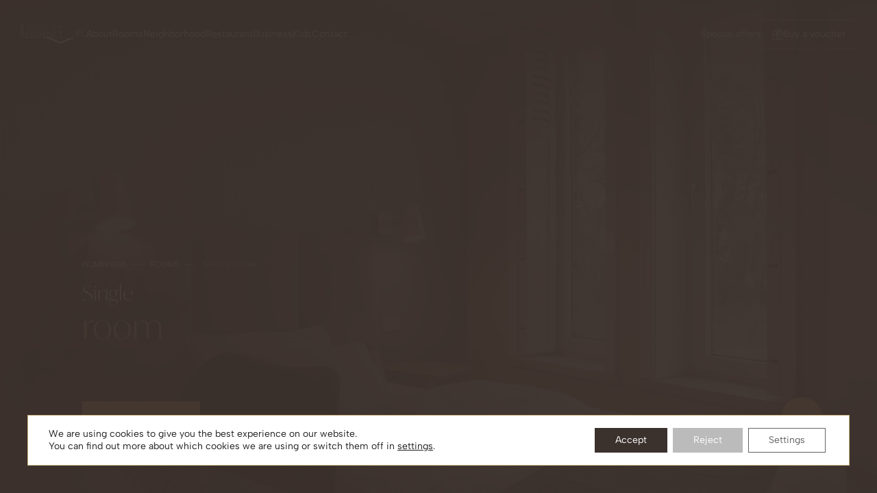

--- FILE ---
content_type: text/html; charset=UTF-8
request_url: https://balticasopot.pl/en/rooms/single-room-2/
body_size: 17570
content:
<!DOCTYPE html><html lang="en-US" class="no-js no-svg animate"><head><meta charset="UTF-8"><meta name="viewport" content="width=device-width, initial-scale=1, maximum-scale=1"><link rel="profile" href="http://gmpg.org/xfn/11"> <script src="[data-uri]" defer></script> <meta name='robots' content='index, follow, max-image-preview:large, max-snippet:-1, max-video-preview:-1' /><title>Single room - Baltica Residence Sopot%</title><link rel="canonical" href="https://balticasopot.pl/en/rooms/single-room-2/" /><meta property="og:locale" content="en_US" /><meta property="og:type" content="article" /><meta property="og:title" content="Single room - Baltica Residence Sopot%" /><meta property="og:url" content="https://balticasopot.pl/en/rooms/single-room-2/" /><meta property="og:site_name" content="Baltica Residence Sopot" /><meta property="article:modified_time" content="2023-10-21T15:41:41+00:00" /><meta property="og:image" content="https://balticasopot.pl/wp-content/uploads/2023/10/1-2.jpg" /><meta property="og:image:width" content="1920" /><meta property="og:image:height" content="1080" /><meta property="og:image:type" content="image/jpeg" /><meta name="twitter:card" content="summary_large_image" /> <script type="application/ld+json" class="yoast-schema-graph">{"@context":"https://schema.org","@graph":[{"@type":"WebPage","@id":"https://balticasopot.pl/en/rooms/single-room-2/","url":"https://balticasopot.pl/en/rooms/single-room-2/","name":"Single room - Baltica Residence Sopot%","isPartOf":{"@id":"https://balticasopot.pl/en/#website"},"primaryImageOfPage":{"@id":"https://balticasopot.pl/en/rooms/single-room-2/#primaryimage"},"image":{"@id":"https://balticasopot.pl/en/rooms/single-room-2/#primaryimage"},"thumbnailUrl":"https://balticasopot.pl/wp-content/uploads/2023/10/1-2.jpg","datePublished":"2023-10-21T13:30:16+00:00","dateModified":"2023-10-21T15:41:41+00:00","breadcrumb":{"@id":"https://balticasopot.pl/en/rooms/single-room-2/#breadcrumb"},"inLanguage":"en-US","potentialAction":[{"@type":"ReadAction","target":["https://balticasopot.pl/en/rooms/single-room-2/"]}]},{"@type":"ImageObject","inLanguage":"en-US","@id":"https://balticasopot.pl/en/rooms/single-room-2/#primaryimage","url":"https://balticasopot.pl/wp-content/uploads/2023/10/1-2.jpg","contentUrl":"https://balticasopot.pl/wp-content/uploads/2023/10/1-2.jpg","width":1920,"height":1080},{"@type":"BreadcrumbList","@id":"https://balticasopot.pl/en/rooms/single-room-2/#breadcrumb","itemListElement":[{"@type":"ListItem","position":1,"name":"Homepage","item":"https://balticasopot.pl/en/"},{"@type":"ListItem","position":2,"name":"Rooms","item":"https://balticasopot.pl/en/rooms/"},{"@type":"ListItem","position":3,"name":"Single room"}]},{"@type":"WebSite","@id":"https://balticasopot.pl/en/#website","url":"https://balticasopot.pl/en/","name":"Baltica Residence Sopot","description":"","publisher":{"@id":"https://balticasopot.pl/en/#organization"},"potentialAction":[{"@type":"SearchAction","target":{"@type":"EntryPoint","urlTemplate":"https://balticasopot.pl/en/?s={search_term_string}"},"query-input":{"@type":"PropertyValueSpecification","valueRequired":true,"valueName":"search_term_string"}}],"inLanguage":"en-US"},{"@type":"Organization","@id":"https://balticasopot.pl/en/#organization","name":"Baltica Residence Sopot","url":"https://balticasopot.pl/en/","logo":{"@type":"ImageObject","inLanguage":"en-US","@id":"https://balticasopot.pl/en/#/schema/logo/image/","url":"https://balticasopot.pl/wp-content/uploads/2023/10/brlogo.svg","contentUrl":"https://balticasopot.pl/wp-content/uploads/2023/10/brlogo.svg","width":337,"height":114,"caption":"Baltica Residence Sopot"},"image":{"@id":"https://balticasopot.pl/en/#/schema/logo/image/"}}]}</script> <link rel='dns-prefetch' href='//wcag.dock.codes' /><link rel='dns-prefetch' href='//d12aysojmo6zmn.cloudfront.net' /><link rel='dns-prefetch' href='//wis.upperbooking.com' /><link rel="alternate" type="application/rss+xml" title="Baltica Residence Sopot &raquo; Feed" href="https://balticasopot.pl/en/feed/" /><link rel="alternate" type="application/rss+xml" title="Baltica Residence Sopot &raquo; Comments Feed" href="https://balticasopot.pl/en/comments/feed/" /><link rel="alternate" title="oEmbed (JSON)" type="application/json+oembed" href="https://balticasopot.pl/en/wp-json/oembed/1.0/embed?url=https%3A%2F%2Fbalticasopot.pl%2Fen%2Frooms%2Fsingle-room-2%2F" /><link rel="alternate" title="oEmbed (XML)" type="text/xml+oembed" href="https://balticasopot.pl/en/wp-json/oembed/1.0/embed?url=https%3A%2F%2Fbalticasopot.pl%2Fen%2Frooms%2Fsingle-room-2%2F&#038;format=xml" /><style id='wp-img-auto-sizes-contain-inline-css' type='text/css'>img:is([sizes=auto i],[sizes^="auto," i]){contain-intrinsic-size:3000px 1500px}</style><link data-optimized="1" rel='stylesheet' id='wp-block-library-css' href='https://balticasopot.pl/wp-content/litespeed/css/0d1decbcabab40a99edd2c4fe7c2af88.css?ver=2af88' type='text/css' media='all' /><style id='global-styles-inline-css' type='text/css'>:root{--wp--preset--aspect-ratio--square:1;--wp--preset--aspect-ratio--4-3:4/3;--wp--preset--aspect-ratio--3-4:3/4;--wp--preset--aspect-ratio--3-2:3/2;--wp--preset--aspect-ratio--2-3:2/3;--wp--preset--aspect-ratio--16-9:16/9;--wp--preset--aspect-ratio--9-16:9/16;--wp--preset--color--black:#000000;--wp--preset--color--cyan-bluish-gray:#abb8c3;--wp--preset--color--white:#ffffff;--wp--preset--color--pale-pink:#f78da7;--wp--preset--color--vivid-red:#cf2e2e;--wp--preset--color--luminous-vivid-orange:#ff6900;--wp--preset--color--luminous-vivid-amber:#fcb900;--wp--preset--color--light-green-cyan:#7bdcb5;--wp--preset--color--vivid-green-cyan:#00d084;--wp--preset--color--pale-cyan-blue:#8ed1fc;--wp--preset--color--vivid-cyan-blue:#0693e3;--wp--preset--color--vivid-purple:#9b51e0;--wp--preset--gradient--vivid-cyan-blue-to-vivid-purple:linear-gradient(135deg,rgb(6,147,227) 0%,rgb(155,81,224) 100%);--wp--preset--gradient--light-green-cyan-to-vivid-green-cyan:linear-gradient(135deg,rgb(122,220,180) 0%,rgb(0,208,130) 100%);--wp--preset--gradient--luminous-vivid-amber-to-luminous-vivid-orange:linear-gradient(135deg,rgb(252,185,0) 0%,rgb(255,105,0) 100%);--wp--preset--gradient--luminous-vivid-orange-to-vivid-red:linear-gradient(135deg,rgb(255,105,0) 0%,rgb(207,46,46) 100%);--wp--preset--gradient--very-light-gray-to-cyan-bluish-gray:linear-gradient(135deg,rgb(238,238,238) 0%,rgb(169,184,195) 100%);--wp--preset--gradient--cool-to-warm-spectrum:linear-gradient(135deg,rgb(74,234,220) 0%,rgb(151,120,209) 20%,rgb(207,42,186) 40%,rgb(238,44,130) 60%,rgb(251,105,98) 80%,rgb(254,248,76) 100%);--wp--preset--gradient--blush-light-purple:linear-gradient(135deg,rgb(255,206,236) 0%,rgb(152,150,240) 100%);--wp--preset--gradient--blush-bordeaux:linear-gradient(135deg,rgb(254,205,165) 0%,rgb(254,45,45) 50%,rgb(107,0,62) 100%);--wp--preset--gradient--luminous-dusk:linear-gradient(135deg,rgb(255,203,112) 0%,rgb(199,81,192) 50%,rgb(65,88,208) 100%);--wp--preset--gradient--pale-ocean:linear-gradient(135deg,rgb(255,245,203) 0%,rgb(182,227,212) 50%,rgb(51,167,181) 100%);--wp--preset--gradient--electric-grass:linear-gradient(135deg,rgb(202,248,128) 0%,rgb(113,206,126) 100%);--wp--preset--gradient--midnight:linear-gradient(135deg,rgb(2,3,129) 0%,rgb(40,116,252) 100%);--wp--preset--font-size--small:13px;--wp--preset--font-size--medium:20px;--wp--preset--font-size--large:36px;--wp--preset--font-size--x-large:42px;--wp--preset--spacing--20:0.44rem;--wp--preset--spacing--30:0.67rem;--wp--preset--spacing--40:1rem;--wp--preset--spacing--50:1.5rem;--wp--preset--spacing--60:2.25rem;--wp--preset--spacing--70:3.38rem;--wp--preset--spacing--80:5.06rem;--wp--preset--shadow--natural:6px 6px 9px rgba(0, 0, 0, 0.2);--wp--preset--shadow--deep:12px 12px 50px rgba(0, 0, 0, 0.4);--wp--preset--shadow--sharp:6px 6px 0px rgba(0, 0, 0, 0.2);--wp--preset--shadow--outlined:6px 6px 0px -3px rgb(255, 255, 255), 6px 6px rgb(0, 0, 0);--wp--preset--shadow--crisp:6px 6px 0px rgb(0, 0, 0)}:where(.is-layout-flex){gap:.5em}:where(.is-layout-grid){gap:.5em}body .is-layout-flex{display:flex}.is-layout-flex{flex-wrap:wrap;align-items:center}.is-layout-flex>:is(*,div){margin:0}body .is-layout-grid{display:grid}.is-layout-grid>:is(*,div){margin:0}:where(.wp-block-columns.is-layout-flex){gap:2em}:where(.wp-block-columns.is-layout-grid){gap:2em}:where(.wp-block-post-template.is-layout-flex){gap:1.25em}:where(.wp-block-post-template.is-layout-grid){gap:1.25em}.has-black-color{color:var(--wp--preset--color--black)!important}.has-cyan-bluish-gray-color{color:var(--wp--preset--color--cyan-bluish-gray)!important}.has-white-color{color:var(--wp--preset--color--white)!important}.has-pale-pink-color{color:var(--wp--preset--color--pale-pink)!important}.has-vivid-red-color{color:var(--wp--preset--color--vivid-red)!important}.has-luminous-vivid-orange-color{color:var(--wp--preset--color--luminous-vivid-orange)!important}.has-luminous-vivid-amber-color{color:var(--wp--preset--color--luminous-vivid-amber)!important}.has-light-green-cyan-color{color:var(--wp--preset--color--light-green-cyan)!important}.has-vivid-green-cyan-color{color:var(--wp--preset--color--vivid-green-cyan)!important}.has-pale-cyan-blue-color{color:var(--wp--preset--color--pale-cyan-blue)!important}.has-vivid-cyan-blue-color{color:var(--wp--preset--color--vivid-cyan-blue)!important}.has-vivid-purple-color{color:var(--wp--preset--color--vivid-purple)!important}.has-black-background-color{background-color:var(--wp--preset--color--black)!important}.has-cyan-bluish-gray-background-color{background-color:var(--wp--preset--color--cyan-bluish-gray)!important}.has-white-background-color{background-color:var(--wp--preset--color--white)!important}.has-pale-pink-background-color{background-color:var(--wp--preset--color--pale-pink)!important}.has-vivid-red-background-color{background-color:var(--wp--preset--color--vivid-red)!important}.has-luminous-vivid-orange-background-color{background-color:var(--wp--preset--color--luminous-vivid-orange)!important}.has-luminous-vivid-amber-background-color{background-color:var(--wp--preset--color--luminous-vivid-amber)!important}.has-light-green-cyan-background-color{background-color:var(--wp--preset--color--light-green-cyan)!important}.has-vivid-green-cyan-background-color{background-color:var(--wp--preset--color--vivid-green-cyan)!important}.has-pale-cyan-blue-background-color{background-color:var(--wp--preset--color--pale-cyan-blue)!important}.has-vivid-cyan-blue-background-color{background-color:var(--wp--preset--color--vivid-cyan-blue)!important}.has-vivid-purple-background-color{background-color:var(--wp--preset--color--vivid-purple)!important}.has-black-border-color{border-color:var(--wp--preset--color--black)!important}.has-cyan-bluish-gray-border-color{border-color:var(--wp--preset--color--cyan-bluish-gray)!important}.has-white-border-color{border-color:var(--wp--preset--color--white)!important}.has-pale-pink-border-color{border-color:var(--wp--preset--color--pale-pink)!important}.has-vivid-red-border-color{border-color:var(--wp--preset--color--vivid-red)!important}.has-luminous-vivid-orange-border-color{border-color:var(--wp--preset--color--luminous-vivid-orange)!important}.has-luminous-vivid-amber-border-color{border-color:var(--wp--preset--color--luminous-vivid-amber)!important}.has-light-green-cyan-border-color{border-color:var(--wp--preset--color--light-green-cyan)!important}.has-vivid-green-cyan-border-color{border-color:var(--wp--preset--color--vivid-green-cyan)!important}.has-pale-cyan-blue-border-color{border-color:var(--wp--preset--color--pale-cyan-blue)!important}.has-vivid-cyan-blue-border-color{border-color:var(--wp--preset--color--vivid-cyan-blue)!important}.has-vivid-purple-border-color{border-color:var(--wp--preset--color--vivid-purple)!important}.has-vivid-cyan-blue-to-vivid-purple-gradient-background{background:var(--wp--preset--gradient--vivid-cyan-blue-to-vivid-purple)!important}.has-light-green-cyan-to-vivid-green-cyan-gradient-background{background:var(--wp--preset--gradient--light-green-cyan-to-vivid-green-cyan)!important}.has-luminous-vivid-amber-to-luminous-vivid-orange-gradient-background{background:var(--wp--preset--gradient--luminous-vivid-amber-to-luminous-vivid-orange)!important}.has-luminous-vivid-orange-to-vivid-red-gradient-background{background:var(--wp--preset--gradient--luminous-vivid-orange-to-vivid-red)!important}.has-very-light-gray-to-cyan-bluish-gray-gradient-background{background:var(--wp--preset--gradient--very-light-gray-to-cyan-bluish-gray)!important}.has-cool-to-warm-spectrum-gradient-background{background:var(--wp--preset--gradient--cool-to-warm-spectrum)!important}.has-blush-light-purple-gradient-background{background:var(--wp--preset--gradient--blush-light-purple)!important}.has-blush-bordeaux-gradient-background{background:var(--wp--preset--gradient--blush-bordeaux)!important}.has-luminous-dusk-gradient-background{background:var(--wp--preset--gradient--luminous-dusk)!important}.has-pale-ocean-gradient-background{background:var(--wp--preset--gradient--pale-ocean)!important}.has-electric-grass-gradient-background{background:var(--wp--preset--gradient--electric-grass)!important}.has-midnight-gradient-background{background:var(--wp--preset--gradient--midnight)!important}.has-small-font-size{font-size:var(--wp--preset--font-size--small)!important}.has-medium-font-size{font-size:var(--wp--preset--font-size--medium)!important}.has-large-font-size{font-size:var(--wp--preset--font-size--large)!important}.has-x-large-font-size{font-size:var(--wp--preset--font-size--x-large)!important}</style><style id='classic-theme-styles-inline-css' type='text/css'>/*! This file is auto-generated */
.wp-block-button__link{color:#fff;background-color:#32373c;border-radius:9999px;box-shadow:none;text-decoration:none;padding:calc(.667em + 2px) calc(1.333em + 2px);font-size:1.125em}.wp-block-file__button{background:#32373c;color:#fff;text-decoration:none}</style><link data-optimized="1" rel='stylesheet' id='dashicons-css' href='https://balticasopot.pl/wp-content/litespeed/css/11ba2bcb2f608ef3cfe50407f1712cc8.css?ver=12cc8' type='text/css' media='all' /><link data-optimized="1" rel='stylesheet' id='admin-bar-css' href='https://balticasopot.pl/wp-content/litespeed/css/e19a5ad6cb7a9c6aff2a6fee0139dcc5.css?ver=9dcc5' type='text/css' media='all' /><style id='admin-bar-inline-css' type='text/css'>#p404RedirectChart .canvasjs-chart-credit{display:none!important}#p404RedirectChart canvas{border-radius:6px}.p404-redirect-adminbar-weekly-title{font-weight:700;font-size:14px;color:#fff;margin-bottom:6px}#wpadminbar #wp-admin-bar-p404_free_top_button .ab-icon:before{content:"\f103";color:#dc3545;top:3px}#wp-admin-bar-p404_free_top_button .ab-item{min-width:80px!important;padding:0px!important}.p404-redirect-adminbar-dropdown-wrap{min-width:0;padding:0;position:static!important}#wpadminbar #wp-admin-bar-p404_free_top_button_dropdown{position:static!important}#wpadminbar #wp-admin-bar-p404_free_top_button_dropdown .ab-item{padding:0!important;margin:0!important}.p404-redirect-dropdown-container{min-width:340px;padding:18px 18px 12px 18px;background:#23282d!important;color:#fff;border-radius:12px;box-shadow:0 8px 32px rgb(0 0 0 / .25);margin-top:10px;position:relative!important;z-index:999999!important;display:block!important;border:1px solid #444}#wpadminbar #wp-admin-bar-p404_free_top_button .p404-redirect-dropdown-container{display:none!important}#wpadminbar #wp-admin-bar-p404_free_top_button:hover .p404-redirect-dropdown-container{display:block!important}#wpadminbar #wp-admin-bar-p404_free_top_button:hover #wp-admin-bar-p404_free_top_button_dropdown .p404-redirect-dropdown-container{display:block!important}.p404-redirect-card{background:#2c3338;border-radius:8px;padding:18px 18px 12px 18px;box-shadow:0 2px 8px rgb(0 0 0 / .07);display:flex;flex-direction:column;align-items:flex-start;border:1px solid #444}.p404-redirect-btn{display:inline-block;background:#dc3545;color:#fff!important;font-weight:700;padding:5px 22px;border-radius:8px;text-decoration:none;font-size:17px;transition:background 0.2s,box-shadow 0.2s;margin-top:8px;box-shadow:0 2px 8px rgb(220 53 69 / .15);text-align:center;line-height:1.6}.p404-redirect-btn:hover{background:#c82333;color:#fff!important;box-shadow:0 4px 16px rgb(220 53 69 / .25)}#wpadminbar .ab-top-menu>li:hover>.ab-item,#wpadminbar .ab-top-menu>li.hover>.ab-item{z-index:auto}#wpadminbar #wp-admin-bar-p404_free_top_button:hover>.ab-item{z-index:999998!important}</style><link data-optimized="1" rel='stylesheet' id='contact-form-7-css' href='https://balticasopot.pl/wp-content/litespeed/css/447cb225fe297593aa988944218841fa.css?ver=841fa' type='text/css' media='all' /><link data-optimized="1" rel='stylesheet' id='theme-style-css' href='https://balticasopot.pl/wp-content/litespeed/css/88df0415ea49b783afddf99597e66bcc.css?ver=66bcc' type='text/css' media='all' /><link data-optimized="1" rel='stylesheet' id='aos-animate-css' href='https://balticasopot.pl/wp-content/litespeed/css/d3add3bebc0a382416b79d809b64dc91.css?ver=4dc91' type='text/css' media='all' /><link data-optimized="1" rel='stylesheet' id='slickcss-css' href='https://balticasopot.pl/wp-content/litespeed/css/fdf1254ea974c5e8fd10cecbb4b02b48.css?ver=02b48' type='text/css' media='all' /><link data-optimized="1" rel='stylesheet' id='slickcsstheme-css' href='https://balticasopot.pl/wp-content/litespeed/css/28e51ca6bf946282cda3d296e2612d37.css?ver=12d37' type='text/css' media='all' /><link data-optimized="1" rel='stylesheet' id='moove_gdpr_frontend-css' href='https://balticasopot.pl/wp-content/litespeed/css/aa7465cc9aaabc1c363bdceb33a9affe.css?ver=9affe' type='text/css' media='all' /><style id='moove_gdpr_frontend-inline-css' type='text/css'>#moove_gdpr_cookie_modal .moove-gdpr-modal-content .moove-gdpr-tab-main h3.tab-title,#moove_gdpr_cookie_modal .moove-gdpr-modal-content .moove-gdpr-tab-main span.tab-title,#moove_gdpr_cookie_modal .moove-gdpr-modal-content .moove-gdpr-modal-left-content #moove-gdpr-menu li a,#moove_gdpr_cookie_modal .moove-gdpr-modal-content .moove-gdpr-modal-left-content #moove-gdpr-menu li button,#moove_gdpr_cookie_modal .moove-gdpr-modal-content .moove-gdpr-modal-left-content .moove-gdpr-branding-cnt a,#moove_gdpr_cookie_modal .moove-gdpr-modal-content .moove-gdpr-modal-footer-content .moove-gdpr-button-holder a.mgbutton,#moove_gdpr_cookie_modal .moove-gdpr-modal-content .moove-gdpr-modal-footer-content .moove-gdpr-button-holder button.mgbutton,#moove_gdpr_cookie_modal .cookie-switch .cookie-slider:after,#moove_gdpr_cookie_modal .cookie-switch .slider:after,#moove_gdpr_cookie_modal .switch .cookie-slider:after,#moove_gdpr_cookie_modal .switch .slider:after,#moove_gdpr_cookie_info_bar .moove-gdpr-info-bar-container .moove-gdpr-info-bar-content p,#moove_gdpr_cookie_info_bar .moove-gdpr-info-bar-container .moove-gdpr-info-bar-content p a,#moove_gdpr_cookie_info_bar .moove-gdpr-info-bar-container .moove-gdpr-info-bar-content a.mgbutton,#moove_gdpr_cookie_info_bar .moove-gdpr-info-bar-container .moove-gdpr-info-bar-content button.mgbutton,#moove_gdpr_cookie_modal .moove-gdpr-modal-content .moove-gdpr-tab-main .moove-gdpr-tab-main-content h1,#moove_gdpr_cookie_modal .moove-gdpr-modal-content .moove-gdpr-tab-main .moove-gdpr-tab-main-content h2,#moove_gdpr_cookie_modal .moove-gdpr-modal-content .moove-gdpr-tab-main .moove-gdpr-tab-main-content h3,#moove_gdpr_cookie_modal .moove-gdpr-modal-content .moove-gdpr-tab-main .moove-gdpr-tab-main-content h4,#moove_gdpr_cookie_modal .moove-gdpr-modal-content .moove-gdpr-tab-main .moove-gdpr-tab-main-content h5,#moove_gdpr_cookie_modal .moove-gdpr-modal-content .moove-gdpr-tab-main .moove-gdpr-tab-main-content h6,#moove_gdpr_cookie_modal .moove-gdpr-modal-content.moove_gdpr_modal_theme_v2 .moove-gdpr-modal-title .tab-title,#moove_gdpr_cookie_modal .moove-gdpr-modal-content.moove_gdpr_modal_theme_v2 .moove-gdpr-tab-main h3.tab-title,#moove_gdpr_cookie_modal .moove-gdpr-modal-content.moove_gdpr_modal_theme_v2 .moove-gdpr-tab-main span.tab-title,#moove_gdpr_cookie_modal .moove-gdpr-modal-content.moove_gdpr_modal_theme_v2 .moove-gdpr-branding-cnt a{font-weight:inherit}#moove_gdpr_cookie_modal,#moove_gdpr_cookie_info_bar,.gdpr_cookie_settings_shortcode_content{font-family:inherit}#moove_gdpr_save_popup_settings_button{background-color:#373737;color:#fff}#moove_gdpr_save_popup_settings_button:hover{background-color:#000}#moove_gdpr_cookie_info_bar .moove-gdpr-info-bar-container .moove-gdpr-info-bar-content a.mgbutton,#moove_gdpr_cookie_info_bar .moove-gdpr-info-bar-container .moove-gdpr-info-bar-content button.mgbutton{background-color:#3b312d}#moove_gdpr_cookie_modal .moove-gdpr-modal-content .moove-gdpr-modal-footer-content .moove-gdpr-button-holder a.mgbutton,#moove_gdpr_cookie_modal .moove-gdpr-modal-content .moove-gdpr-modal-footer-content .moove-gdpr-button-holder button.mgbutton,.gdpr_cookie_settings_shortcode_content .gdpr-shr-button.button-green{background-color:#3b312d;border-color:#3b312d}#moove_gdpr_cookie_modal .moove-gdpr-modal-content .moove-gdpr-modal-footer-content .moove-gdpr-button-holder a.mgbutton:hover,#moove_gdpr_cookie_modal .moove-gdpr-modal-content .moove-gdpr-modal-footer-content .moove-gdpr-button-holder button.mgbutton:hover,.gdpr_cookie_settings_shortcode_content .gdpr-shr-button.button-green:hover{background-color:#fff;color:#3b312d}#moove_gdpr_cookie_modal .moove-gdpr-modal-content .moove-gdpr-modal-close i,#moove_gdpr_cookie_modal .moove-gdpr-modal-content .moove-gdpr-modal-close span.gdpr-icon{background-color:#3b312d;border:1px solid #3b312d}#moove_gdpr_cookie_info_bar span.moove-gdpr-infobar-allow-all.focus-g,#moove_gdpr_cookie_info_bar span.moove-gdpr-infobar-allow-all:focus,#moove_gdpr_cookie_info_bar button.moove-gdpr-infobar-allow-all.focus-g,#moove_gdpr_cookie_info_bar button.moove-gdpr-infobar-allow-all:focus,#moove_gdpr_cookie_info_bar span.moove-gdpr-infobar-reject-btn.focus-g,#moove_gdpr_cookie_info_bar span.moove-gdpr-infobar-reject-btn:focus,#moove_gdpr_cookie_info_bar button.moove-gdpr-infobar-reject-btn.focus-g,#moove_gdpr_cookie_info_bar button.moove-gdpr-infobar-reject-btn:focus,#moove_gdpr_cookie_info_bar span.change-settings-button.focus-g,#moove_gdpr_cookie_info_bar span.change-settings-button:focus,#moove_gdpr_cookie_info_bar button.change-settings-button.focus-g,#moove_gdpr_cookie_info_bar button.change-settings-button:focus{-webkit-box-shadow:0 0 1px 3px #3b312d;-moz-box-shadow:0 0 1px 3px #3b312d;box-shadow:0 0 1px 3px #3b312d}#moove_gdpr_cookie_modal .moove-gdpr-modal-content .moove-gdpr-modal-close i:hover,#moove_gdpr_cookie_modal .moove-gdpr-modal-content .moove-gdpr-modal-close span.gdpr-icon:hover,#moove_gdpr_cookie_info_bar span[data-href]>u.change-settings-button{color:#3b312d}#moove_gdpr_cookie_modal .moove-gdpr-modal-content .moove-gdpr-modal-left-content #moove-gdpr-menu li.menu-item-selected a span.gdpr-icon,#moove_gdpr_cookie_modal .moove-gdpr-modal-content .moove-gdpr-modal-left-content #moove-gdpr-menu li.menu-item-selected button span.gdpr-icon{color:inherit}#moove_gdpr_cookie_modal .moove-gdpr-modal-content .moove-gdpr-modal-left-content #moove-gdpr-menu li a span.gdpr-icon,#moove_gdpr_cookie_modal .moove-gdpr-modal-content .moove-gdpr-modal-left-content #moove-gdpr-menu li button span.gdpr-icon{color:inherit}#moove_gdpr_cookie_modal .gdpr-acc-link{line-height:0;font-size:0;color:#fff0;position:absolute}#moove_gdpr_cookie_modal .moove-gdpr-modal-content .moove-gdpr-modal-close:hover i,#moove_gdpr_cookie_modal .moove-gdpr-modal-content .moove-gdpr-modal-left-content #moove-gdpr-menu li a,#moove_gdpr_cookie_modal .moove-gdpr-modal-content .moove-gdpr-modal-left-content #moove-gdpr-menu li button,#moove_gdpr_cookie_modal .moove-gdpr-modal-content .moove-gdpr-modal-left-content #moove-gdpr-menu li button i,#moove_gdpr_cookie_modal .moove-gdpr-modal-content .moove-gdpr-modal-left-content #moove-gdpr-menu li a i,#moove_gdpr_cookie_modal .moove-gdpr-modal-content .moove-gdpr-tab-main .moove-gdpr-tab-main-content a:hover,#moove_gdpr_cookie_info_bar.moove-gdpr-dark-scheme .moove-gdpr-info-bar-container .moove-gdpr-info-bar-content a.mgbutton:hover,#moove_gdpr_cookie_info_bar.moove-gdpr-dark-scheme .moove-gdpr-info-bar-container .moove-gdpr-info-bar-content button.mgbutton:hover,#moove_gdpr_cookie_info_bar.moove-gdpr-dark-scheme .moove-gdpr-info-bar-container .moove-gdpr-info-bar-content a:hover,#moove_gdpr_cookie_info_bar.moove-gdpr-dark-scheme .moove-gdpr-info-bar-container .moove-gdpr-info-bar-content button:hover,#moove_gdpr_cookie_info_bar.moove-gdpr-dark-scheme .moove-gdpr-info-bar-container .moove-gdpr-info-bar-content span.change-settings-button:hover,#moove_gdpr_cookie_info_bar.moove-gdpr-dark-scheme .moove-gdpr-info-bar-container .moove-gdpr-info-bar-content button.change-settings-button:hover,#moove_gdpr_cookie_info_bar.moove-gdpr-dark-scheme .moove-gdpr-info-bar-container .moove-gdpr-info-bar-content u.change-settings-button:hover,#moove_gdpr_cookie_info_bar span[data-href]>u.change-settings-button,#moove_gdpr_cookie_info_bar.moove-gdpr-dark-scheme .moove-gdpr-info-bar-container .moove-gdpr-info-bar-content a.mgbutton.focus-g,#moove_gdpr_cookie_info_bar.moove-gdpr-dark-scheme .moove-gdpr-info-bar-container .moove-gdpr-info-bar-content button.mgbutton.focus-g,#moove_gdpr_cookie_info_bar.moove-gdpr-dark-scheme .moove-gdpr-info-bar-container .moove-gdpr-info-bar-content a.focus-g,#moove_gdpr_cookie_info_bar.moove-gdpr-dark-scheme .moove-gdpr-info-bar-container .moove-gdpr-info-bar-content button.focus-g,#moove_gdpr_cookie_info_bar.moove-gdpr-dark-scheme .moove-gdpr-info-bar-container .moove-gdpr-info-bar-content a.mgbutton:focus,#moove_gdpr_cookie_info_bar.moove-gdpr-dark-scheme .moove-gdpr-info-bar-container .moove-gdpr-info-bar-content button.mgbutton:focus,#moove_gdpr_cookie_info_bar.moove-gdpr-dark-scheme .moove-gdpr-info-bar-container .moove-gdpr-info-bar-content a:focus,#moove_gdpr_cookie_info_bar.moove-gdpr-dark-scheme .moove-gdpr-info-bar-container .moove-gdpr-info-bar-content button:focus,#moove_gdpr_cookie_info_bar.moove-gdpr-dark-scheme .moove-gdpr-info-bar-container .moove-gdpr-info-bar-content span.change-settings-button.focus-g,span.change-settings-button:focus,button.change-settings-button.focus-g,button.change-settings-button:focus,#moove_gdpr_cookie_info_bar.moove-gdpr-dark-scheme .moove-gdpr-info-bar-container .moove-gdpr-info-bar-content u.change-settings-button.focus-g,#moove_gdpr_cookie_info_bar.moove-gdpr-dark-scheme .moove-gdpr-info-bar-container .moove-gdpr-info-bar-content u.change-settings-button:focus{color:#3b312d}#moove_gdpr_cookie_modal .moove-gdpr-branding.focus-g span,#moove_gdpr_cookie_modal .moove-gdpr-modal-content .moove-gdpr-tab-main a.focus-g,#moove_gdpr_cookie_modal .moove-gdpr-modal-content .moove-gdpr-tab-main .gdpr-cd-details-toggle.focus-g{color:#3b312d}#moove_gdpr_cookie_modal.gdpr_lightbox-hide{display:none}#moove_gdpr_cookie_info_bar .moove-gdpr-info-bar-container .moove-gdpr-info-bar-content a.mgbutton,#moove_gdpr_cookie_info_bar .moove-gdpr-info-bar-container .moove-gdpr-info-bar-content button.mgbutton,#moove_gdpr_cookie_modal .moove-gdpr-modal-content .moove-gdpr-modal-footer-content .moove-gdpr-button-holder a.mgbutton,#moove_gdpr_cookie_modal .moove-gdpr-modal-content .moove-gdpr-modal-footer-content .moove-gdpr-button-holder button.mgbutton,.gdpr-shr-button,#moove_gdpr_cookie_info_bar .moove-gdpr-infobar-close-btn{border-radius:0}</style> <script type="text/javascript" id="wpml-cookie-js-extra" src="[data-uri]" defer></script> <script type="text/javascript" src="https://balticasopot.pl/wp-includes/js/jquery/jquery.min.js" id="jquery-core-js"></script> <script type="text/javascript" src="https://wis.upperbooking.com/balticaresidence/booking?locale=en&amp;ver=6.9" id="upper-js" defer data-deferred="1"></script> <link rel="https://api.w.org/" href="https://balticasopot.pl/en/wp-json/" /><link rel="alternate" title="JSON" type="application/json" href="https://balticasopot.pl/en/wp-json/wp/v2/pokoje/2863" /><link rel="EditURI" type="application/rsd+xml" title="RSD" href="https://balticasopot.pl/xmlrpc.php?rsd" /><meta name="generator" content="WordPress 6.9" /><link rel='shortlink' href='https://balticasopot.pl/en/?p=2863' /><meta name="generator" content="WPML ver:4.8.6 stt:1,40;" /><link rel="icon" href="https://balticasopot.pl/wp-content/uploads/2023/10/cropped-fav-32x32.png" sizes="32x32" /><link rel="icon" href="https://balticasopot.pl/wp-content/uploads/2023/10/cropped-fav-192x192.png" sizes="192x192" /><link rel="apple-touch-icon" href="https://balticasopot.pl/wp-content/uploads/2023/10/cropped-fav-180x180.png" /><meta name="msapplication-TileImage" content="https://balticasopot.pl/wp-content/uploads/2023/10/cropped-fav-270x270.png" /><style type="text/css" id="wp-custom-css">@media (max-width:1024px){.panorama{display:none}}.dcl-light img,.dcl-dark img{height:9px;width:auto}</style> <script src="https://www.googletagmanager.com/gtag/js?id=G-WM4PSG7SWC" defer data-deferred="1"></script> <script src="[data-uri]" defer></script> <link data-optimized="1" rel='stylesheet' id='wpml-legacy-horizontal-list-0-css' href='https://balticasopot.pl/wp-content/litespeed/css/f5e38282e90e40d3dc8d7eef9327ae10.css?ver=7ae10' type='text/css' media='all' /></head><body class="wp-singular pokoje-template-default single single-pokoje postid-2863 wp-custom-logo wp-theme-residence"><header id="masthead" class="site-header" role="banner"><nav class="navigation-top col-12"><div class="wrap flex"><div class="nav-left"><div class="site-branding"><div class="logo-default"><a href="http://balticasopot.pl/en/homepage" class="custom-logo-link" rel="home" itemprop="url"><img data-lazyloaded="1" src="[data-uri]" width="337" height="114" data-src="https://balticasopot.pl/wp-content/uploads/2023/10/brlogo.svg" class="custom-logo" alt="" decoding="async" /><noscript><img width="337" height="114" src="https://balticasopot.pl/wp-content/uploads/2023/10/brlogo.svg" class="custom-logo" alt="" decoding="async" /></noscript></a></div></div><div class="box lang"><div class="wpml-ls-statics-footer wpml-ls wpml-ls-legacy-list-horizontal"><ul role="menu"><li class="wpml-ls-slot-footer wpml-ls-item wpml-ls-item-pl wpml-ls-first-item wpml-ls-last-item wpml-ls-item-legacy-list-horizontal" role="none">
<a href="https://balticasopot.pl/pokoje/pokoj-jednoosobowy/" class="wpml-ls-link" role="menuitem"  aria-label="Switch to PL" title="Switch to PL" >
<span class="wpml-ls-display">PL</span></a></li></ul></div></div></div><div class="nav-center"><div id="menuToggle"><div class="toggler">
<input type="checkbox"/>
<span class="bar"></span> <span class="bar"></span> <span class="bar"></span><div id="menu"><div class="menu_wrapper"><div class="menu-glowne-pl-en-container"><ul id="top-menu" class="menu"><li id="menu-item-2587" class="desktop-hidden menu-item menu-item-type-post_type_archive menu-item-object-oferty menu-item-2587"><a href="https://balticasopot.pl/en/offers/">Special offers</a></li><li id="menu-item-2624" class="menu-item menu-item-type-post_type menu-item-object-page menu-item-2624"><a href="https://balticasopot.pl/en/apartments-sopot/">About</a></li><li id="menu-item-2588" class="menu-item menu-item-type-post_type_archive menu-item-object-pokoje menu-item-2588"><a href="https://balticasopot.pl/en/rooms/">Rooms</a></li><li id="menu-item-2625" class="menu-item menu-item-type-post_type menu-item-object-page menu-item-2625"><a href="https://balticasopot.pl/en/neighborhood/">Neighborhood</a></li><li id="menu-item-2626" class="menu-item menu-item-type-post_type menu-item-object-page menu-item-2626"><a href="https://balticasopot.pl/en/kitchen/">Restaurant</a></li><li id="menu-item-2627" class="menu-item menu-item-type-post_type menu-item-object-page menu-item-2627"><a href="https://balticasopot.pl/en/business/">Business</a></li><li id="menu-item-2629" class="menu-item menu-item-type-post_type menu-item-object-page menu-item-2629"><a href="https://balticasopot.pl/en/families-with-children/">Kids</a></li><li id="menu-item-2592" class="menu-item menu-item-type-post_type menu-item-object-page menu-item-2592"><a href="https://balticasopot.pl/en/contact/">Contact</a></li></ul></div></div></div></div></div></div><div class="nav-right">
<a class="mobile-hidden" href="/en/offers">Special offers</a>
<a href="#" class="more withborder" onclick="Booking.OpenVoucher(); return false;"><i class="icon-voucher"></i>Buy a voucher    </a>
<a href="#" class="more gold" onclick="Booking.Open({RoomID:20102}); return false;">Book your stay</a></div></div></nav></header><div class="contact-widget" data-aos="fade"><div class="circle-btn"><i class="icon-contacts"></i></div><div class="contact-wrapper">
<a class="col-12 d-flex" href="tel:+48 58 555 28 00">
<i class="icon-phone"></i> +48 58 555 28 00        </a>
<a class="col-12 d-flex" href="mailto:residence@villabaltica.com">
<i class="icon-mail"></i> residence@villabaltica.com        </a></div></div><header class="entry-header section one col-12 lazybg" style="background: 50%/cover no-repeat" data-lazybg="https://balticasopot.pl/wp-content/uploads/2023/10/1-2.jpg"><div class="wrap flex"><div class="main-header"><p id="breadcrumbs"><span><span><a href="https://balticasopot.pl/en/">Homepage</a></span>  <span><a href="https://balticasopot.pl/en/rooms/">Rooms</a></span>  <span class="breadcrumb_last" aria-current="page">Single room</span></span></p><h1 data-aos="fade" class="page-title">Single room</h1><div data-aos="fade" class="booking_form"><div class="form-box d-flex">
<img data-lazyloaded="1" src="[data-uri]" data-src="https://balticasopot.pl/wp-content/themes/residence/assets/img/gwarancja.svg"/><noscript><img src="https://balticasopot.pl/wp-content/themes/residence/assets/img/gwarancja.svg"/></noscript>
Lowest price guarantee</div><div class="form-box d-flex">
<img data-lazyloaded="1" src="[data-uri]" data-src="https://balticasopot.pl/wp-content/themes/residence/assets/img/bezpieczne.svg"/><noscript><img src="https://balticasopot.pl/wp-content/themes/residence/assets/img/bezpieczne.svg"/></noscript>
Secure payment</div>
<a href="#" class="more gold" onclick="Booking.Open({RoomID:20102});return false;">Check availability</a></div></div></div><div class="scrolldown">Scroll down</div></header><section class="section col-12 entry-content"><section class="section menu-bar"><div class="wrap flex" data-aos="fade">
<select class="room-select desktop-hidden" onchange="navigateToPost(this)"><option value="https://balticasopot.pl/en/rooms/apartment-41-42/" >
Apartment 41/42</option><option value="https://balticasopot.pl/en/rooms/lux-double-room-2/" >
Lux Double Room</option><option value="https://balticasopot.pl/en/rooms/double-room-plus/" >
Double Room Plus</option><option value="https://balticasopot.pl/en/rooms/double-room-2/" >
Double room</option><option value="https://balticasopot.pl/en/rooms/single-room-2/" selected>
Single room</option>
</select> <script src="[data-uri]" defer></script> <a class="room-link mobile-hidden active" href="https://balticasopot.pl/en/rooms/single-room-2/">
Single room                    </a>
<a class="room-link mobile-hidden " href="https://balticasopot.pl/en/rooms/double-room-2/">
Double room                    </a>
<a class="room-link mobile-hidden " href="https://balticasopot.pl/en/rooms/double-room-plus/">
Double Room Plus                    </a>
<a class="room-link mobile-hidden " href="https://balticasopot.pl/en/rooms/lux-double-room-2/">
Lux Double Room                    </a>
<a class="room-link mobile-hidden " href="https://balticasopot.pl/en/rooms/apartment-41-42/">
Apartment 41/42                    </a></div></section><section class="section intro_wrapper col-12"><div class="wrap" data-aos="fade"><p>Small in size but with all the amenities for a business stay or solitary relaxation.</p></div></section><section class="section withicons features d-flex col-12" data-aos="fade"><div class="feature">
<img data-lazyloaded="1" src="[data-uri]" alt="osoby" data-src="https://balticasopot.pl/wp-content/themes/residence/assets/img/osoby.svg"/><noscript><img alt="osoby" src="https://balticasopot.pl/wp-content/themes/residence/assets/img/osoby.svg"/></noscript>
1 person</div><div class="feature">
<img data-lazyloaded="1" src="[data-uri]" alt="powierzchnia" data-src="https://balticasopot.pl/wp-content/themes/residence/assets/img/area.svg"/><noscript><img alt="powierzchnia" src="https://balticasopot.pl/wp-content/themes/residence/assets/img/area.svg"/></noscript>
15 m²</div><div class="feature">
<img data-lazyloaded="1" src="[data-uri]" alt="śniadanie w cenie" data-src="https://balticasopot.pl/wp-content/themes/residence/assets/img/wyzywienie.svg"/><noscript><img alt="śniadanie w cenie" src="https://balticasopot.pl/wp-content/themes/residence/assets/img/wyzywienie.svg"/></noscript>
Breakfast included</div></section><section class="section col-12 withgallery darkbg"><div class="slider-wrapper widewrapper gallery" data-aos="fade"><div class="sldr_nav"></div><div class="slider wideslider" data-slick='{"slidesToShow": 1, "fade": false, "responsive": [{"breakpoint":992,"settings":{"arrows": false, "dots": true}}]}'><div class="slick-slide">
<a class="gallery_thumb equal" data-fancybox="gallery" href="https://balticasopot.pl/wp-content/uploads/2023/10/1-2.jpg" style="background: url(https://balticasopot.pl/wp-content/uploads/2023/10/1-2.jpg) 50%/cover no-repeat"></a></div><div class="slick-slide">
<a class="gallery_thumb equal" data-fancybox="gallery" href="https://balticasopot.pl/wp-content/uploads/2023/10/2-2.jpg" style="background: url(https://balticasopot.pl/wp-content/uploads/2023/10/2-2.jpg) 50%/cover no-repeat"></a></div><div class="slick-slide">
<a class="gallery_thumb equal" data-fancybox="gallery" href="https://balticasopot.pl/wp-content/uploads/2023/10/3.jpg" style="background: url(https://balticasopot.pl/wp-content/uploads/2023/10/3.jpg) 50%/cover no-repeat"></a></div></div></div><div class="section col-12 witheq"><div class="wrap flex" data-aos="fade"><h3>Room facilities</h3><ul class="eq-features col-12 d-flex"><li class="col-3">
<i class="icon-tv"></i>TV</li><li class="col-3">
<i class="icon-air conditioning and heating system"></i>air conditioning and heating system</li><li class="col-3">
<i class="icon-shower"></i>Shower</li><li class="col-3">
<i class="icon-towels"></i>Towels</li><li class="col-3">
<i class="icon-hairdryer"></i>Hair dryer</li><li class="col-3">
<i class="icon-wifi"></i>Wi-Fi</li><li class="col-3">
<i class="icon-kettle"></i>Coffee and tea making set</li></ul></div></div></section><section class="section col-12 withicons bigicons"><div class="wrap flex"><h2>Information about the stay</h2><div class="features d-flex col-12" data-aos="fade"><div class="feature col-4 bigicon">
<i class="icon-zameldowanie"></i><h3>Checking in</h3><p>Arrival: from 15:00</p><p>Departure: until 11:00</p></div><div class="feature col-4 bigicon">
<i class="icon-dzieci_d"></i><h3>Children</h3><p>Children up to 5 years old free of charge. Children aged 6-9 years in their parents&#8217; room include breakfast, i.e. PLN 40/day.</p></div><div class="feature col-4 bigicon">
<i class="icon-parking"></i><h3>Parking</h3><p>Parking is additionally paid &#8211; PLN 50/day</p></div><div class="feature col-4 bigicon">
<i class="icon-zwierzeta"></i><h3>Animals</h3><p>We invite you for a pet-free stay</p></div></div></div></section><section class="col-12 section darkbg bottomsection justifycenter"><div class="wrap flex main-header relative-header"><div data-aos="fade" class="booking_form"><div class="form-box d-flex">
<img data-lazyloaded="1" src="[data-uri]" data-src="https://balticasopot.pl/wp-content/themes/residence/assets/img/gwarancja.svg"/><noscript><img src="https://balticasopot.pl/wp-content/themes/residence/assets/img/gwarancja.svg"/></noscript>
Lowest price guarantee</div><div class="form-box d-flex">
<img data-lazyloaded="1" src="[data-uri]" data-src="https://balticasopot.pl/wp-content/themes/residence/assets/img/bezpieczne.svg"/><noscript><img src="https://balticasopot.pl/wp-content/themes/residence/assets/img/bezpieczne.svg"/></noscript>
Secure payment</div>
<a href="#" class="more gold" onclick="Booking.Open({RoomID:20102});return false;">Check availability</a></div></div></section><section class="section col-12 withoffers"><div class="wrap flex"><div class="col-12 header-bar d-flex mb" data-aos="fade"><h2>Offers <strong>for you</strong></h2>
<a class="more left-l" href="/en/offers">Check all offers</a></div><div class="col-12 d-flex offer-row justifycenter">
<a href="https://balticasopot.pl/en/offers/na-fali-restaurant/" class="post-item col-4" data-aos="fade"><div class="add-info col-12">
<button class="more filled">Details</button></div><div class="post-thumb col-12 lazybg" data-lazybg="https://balticasopot.pl/wp-content/uploads/2023/03/AdobeStock_226534321-scaled.jpeg"></div><div class="post-body col-12">
<span class="top-heading col-12">
<span>Business</span><span>Family</span><span>For two</span><span>Single</span>                     </span><h3>Na Fali Restaurant</h3></div></a>
<a href="https://balticasopot.pl/en/offers/guide-to-safe-vacations/" class="post-item col-4" data-aos="fade"><div class="add-info col-12">
<button class="more filled">Details</button></div><div class="post-thumb col-12 lazybg" data-lazybg="https://balticasopot.pl/wp-content/uploads/2020/05/parthiban-v-UbHzdFOjgbs-unsplash-scaled.jpg"></div><div class="post-body col-12">
<span class="top-heading col-12">
<span>Business</span><span>Family</span><span>For two</span><span>Single</span>                     </span><h3>Guide to safe vacations</h3></div></a>
<a href="https://balticasopot.pl/en/offers/non-refundable-offer-with-breakfast-10/" class="post-item col-4" data-aos="fade"><div class="add-info col-12"><div class="col-12 icons-box">
<i class="icon-calendar"></i>
minimum 1 night</div><div class="col-12 icons-box">
<i class="icon-food"></i>
Breakfast included</div>
<button class="more filled">Details</button></div><div class="post-thumb col-12 lazybg" data-lazybg="https://balticasopot.pl/wp-content/uploads/2023/10/quincy-alivio-UvgzVZimyWU-unsplash-scaled.jpg"></div><div class="post-body col-12">
<span class="top-heading col-12">
<span>Business</span><span>Single</span>                     </span><h3>Non-refundable offer with breakfast -10%</h3></div></a></div></div></section></section><div class="col-12 awards"><div class="wrap flex flexcenter justifycenter"><div class="award-img">
<img data-lazyloaded="1" src="[data-uri]" width="200" height="200" data-src="https://balticasopot.pl/wp-content/uploads/2023/09/award6.png" alt="award6"/><noscript><img width="200" height="200" src="https://balticasopot.pl/wp-content/uploads/2023/09/award6.png" alt="award6"/></noscript></div><div class="award-img">
<img data-lazyloaded="1" src="[data-uri]" width="200" height="90" data-src="https://balticasopot.pl/wp-content/uploads/2023/09/award7.png" alt="award7"/><noscript><img width="200" height="90" src="https://balticasopot.pl/wp-content/uploads/2023/09/award7.png" alt="award7"/></noscript></div></div></div><footer id="kontakt" class="site-footer darkbg col-12 section" role="contentinfo"><div class="wrap flex justifybetween"><div class="col-3 footer-col"><div class="col-12"><p><strong>Baltica Residence</strong></p><p>Na Wydmach 13</p><p>81-776 Sopot</p></div>
<a class="col-12" href="tel:+48 58 555 28 00">
telefon: +48 58 555 28 00            </a>
<a class="col-12" href="mailto:residence@villabaltica.com">
e-mail: residence@villabaltica.com            </a></div><div class="col-3 footer-col">
<strong>Also visit</strong>
<a class="col-12" target="_blank" href="https://villabaltica.com">Hotel Villa Baltica</a>
<a class="col-12" target="_blank" href="http://hotel-ester.krakow.pl/pl/">Hotel Ester Kraków </a>
<a class="col-12" target="_blank" href="https://www.beskidzkiraj.com/">Beskidzki Raj</a></div><div class="col-3 footer-col">
<strong>Information</strong><div class="menu-dolne-pl-en-container"><ul id="bottom-menu" class="menu"><li id="menu-item-2630" class="menu-item menu-item-type-post_type menu-item-object-page menu-item-2630"><a href="https://balticasopot.pl/en/regulations/">Regulations</a></li><li id="menu-item-2631" class="menu-item menu-item-type-post_type menu-item-object-page menu-item-2631"><a rel="privacy-policy" href="https://balticasopot.pl/en/privacy-policy/">Privacy Policy</a></li></ul></div></div><div class="col-3 footer-col">
<strong>Watch us</strong>
<a class="col-12" target="_blank" href="https://www.facebook.com/pages/Baltica-Residence-Sopot/1033406223410624">Facebook</a>
<a class="col-12" target="_blank" href="https://www.instagram.com/hotelvillabaltica/">Instagram</a></div><div class="bgsection lazybg" data-lazybg="https://balticasopot.pl/wp-content/themes/residence/assets/img/footer_bg.svg"></div></div><div class="d-flex col-12 copyright mts"><div class="wrap col-auto d-flex justifybetween"><div class="col-auto d-flex">
<img data-lazyloaded="1" src="[data-uri]" width="823" height="120" data-src="https://balticasopot.pl/wp-content/uploads/2023/09/pfr.png" alt="pfr"/><noscript><img width="823" height="120" src="https://balticasopot.pl/wp-content/uploads/2023/09/pfr.png" alt="pfr"/></noscript></div><div class="col-auto textright d-flex">
<span>2023 © Baltica Residence - Created by </span><div class="dcl-light"></div></div></div></div></footer> <script type="speculationrules">{"prefetch":[{"source":"document","where":{"and":[{"href_matches":"/en/*"},{"not":{"href_matches":["/wp-*.php","/wp-admin/*","/wp-content/uploads/*","/wp-content/*","/wp-content/plugins/*","/wp-content/themes/residence/*","/en/*\\?(.+)"]}},{"not":{"selector_matches":"a[rel~=\"nofollow\"]"}},{"not":{"selector_matches":".no-prefetch, .no-prefetch a"}}]},"eagerness":"conservative"}]}</script> <aside id="moove_gdpr_cookie_info_bar" class="moove-gdpr-info-bar-hidden moove-gdpr-align-center moove-gdpr-light-scheme gdpr_infobar_postion_bottom" aria-label="GDPR Cookie Banner" style="display: none;"><div class="moove-gdpr-info-bar-container"><div class="moove-gdpr-info-bar-content"><div class="moove-gdpr-cookie-notice"><p>We are using cookies to give you the best experience on our website.</p><p>You can find out more about which cookies we are using or switch them off in <button  tabindex="0"  aria-haspopup="true" data-href="#moove_gdpr_cookie_modal" class="change-settings-button">settings</button>.</p></div><div class="moove-gdpr-button-holder">
<button class="mgbutton moove-gdpr-infobar-allow-all gdpr-fbo-0" aria-label="Accept"  tabindex="1" >Accept</button>
<button class="mgbutton moove-gdpr-infobar-reject-btn gdpr-fbo-1 "  tabindex="1"  aria-label="Reject">Reject</button>
<button class="mgbutton moove-gdpr-infobar-settings-btn change-settings-button gdpr-fbo-2" aria-haspopup="true" data-href="#moove_gdpr_cookie_modal"  tabindex="2"  aria-label="Settings">Settings</button></div></div></div></aside>
 <script type="text/javascript" src="[data-uri]" defer></script> <script type="text/javascript" src="https://wcag.dock.codes/accessibility/sUCKnwClRs/start.js" id="assist-for-wcag-front-js" defer data-deferred="1"></script> <script type="text/javascript" id="wp-i18n-js-after" src="[data-uri]" defer></script> <script type="text/javascript" id="contact-form-7-js-before" src="[data-uri]" defer></script> <script type="text/javascript" src="https://d12aysojmo6zmn.cloudfront.net/main.js?ver=6.9" id="dock-js-js" defer data-deferred="1"></script> <script type="text/javascript" src="https://www.google.com/recaptcha/api.js?render=6LccrwkpAAAAAMuD-gpPHZi6MbKswICDk1A_9_RU&amp;ver=3.0" id="google-recaptcha-js" defer data-deferred="1"></script> <script type="text/javascript" id="wpcf7-recaptcha-js-before" src="[data-uri]" defer></script> <script type="text/javascript" id="moove_gdpr_frontend-js-extra" src="[data-uri]" defer></script> <script type="text/javascript" id="moove_gdpr_frontend-js-after" src="[data-uri]" defer></script> 
<dialog id="moove_gdpr_cookie_modal" class="gdpr_lightbox-hide" aria-modal="true" aria-label="GDPR Settings Screen"><div class="moove-gdpr-modal-content moove-clearfix logo-position-left moove_gdpr_modal_theme_v1">
<button class="moove-gdpr-modal-close" autofocus aria-label="Close GDPR Cookie Settings">
<span class="gdpr-sr-only">Close GDPR Cookie Settings</span>
<span class="gdpr-icon moovegdpr-arrow-close"></span>
</button><div class="moove-gdpr-modal-left-content"><div class="moove-gdpr-company-logo-holder">
<img data-lazyloaded="1" src="[data-uri]" data-src="https://balticasopot.pl/wp-content/uploads/2023/10/cropped-fav-300x300.png" alt=""   width="300"  height="300"  class="img-responsive" /><noscript><img src="https://balticasopot.pl/wp-content/uploads/2023/10/cropped-fav-300x300.png" alt=""   width="300"  height="300"  class="img-responsive" /></noscript></div><ul id="moove-gdpr-menu"><li class="menu-item-on menu-item-privacy_overview menu-item-selected">
<button data-href="#privacy_overview" class="moove-gdpr-tab-nav" aria-label="Privacy Overview">
<span class="gdpr-nav-tab-title">Privacy Overview</span>
</button></li><li class="menu-item-strict-necessary-cookies menu-item-off">
<button data-href="#strict-necessary-cookies" class="moove-gdpr-tab-nav" aria-label="Strictly Necessary Cookies">
<span class="gdpr-nav-tab-title">Strictly Necessary Cookies</span>
</button></li></ul><div class="moove-gdpr-branding-cnt"></div></div><div class="moove-gdpr-modal-right-content"><div class="moove-gdpr-modal-title"></div><div class="main-modal-content"><div class="moove-gdpr-tab-content"><div id="privacy_overview" class="moove-gdpr-tab-main">
<span class="tab-title">Privacy Overview</span><div class="moove-gdpr-tab-main-content"><p>This website uses cookies so that we can provide you with the best user experience possible. Cookie information is stored in your browser and performs functions such as recognising you when you return to our website and helping our team to understand which sections of the website you find most interesting and useful.</p></div></div><div id="strict-necessary-cookies" class="moove-gdpr-tab-main" style="display:none">
<span class="tab-title">Strictly Necessary Cookies</span><div class="moove-gdpr-tab-main-content"><p>Strictly Necessary Cookie should be enabled at all times so that we can save your preferences for cookie settings.</p><div class="moove-gdpr-status-bar "><div class="gdpr-cc-form-wrap"><div class="gdpr-cc-form-fieldset">
<label class="cookie-switch" for="moove_gdpr_strict_cookies">
<span class="gdpr-sr-only">Enable or Disable Cookies</span>
<input type="checkbox" aria-label="Strictly Necessary Cookies"  value="check" name="moove_gdpr_strict_cookies" id="moove_gdpr_strict_cookies">
<span class="cookie-slider cookie-round gdpr-sr" data-text-enable="Enabled" data-text-disabled="Disabled">
<span class="gdpr-sr-label">
<span class="gdpr-sr-enable">Enabled</span>
<span class="gdpr-sr-disable">Disabled</span>
</span>
</span>
</label></div></div></div></div></div></div></div><div class="moove-gdpr-modal-footer-content"><div class="moove-gdpr-button-holder">
<button class="mgbutton moove-gdpr-modal-allow-all button-visible" aria-label="Enable All">Enable All</button>
<button class="mgbutton moove-gdpr-modal-save-settings button-visible" aria-label="Save Settings">Save Settings</button></div></div></div><div class="moove-clearfix"></div></div>
</dialog>
 <script data-no-optimize="1">window.lazyLoadOptions=Object.assign({},{threshold:300},window.lazyLoadOptions||{});!function(t,e){"object"==typeof exports&&"undefined"!=typeof module?module.exports=e():"function"==typeof define&&define.amd?define(e):(t="undefined"!=typeof globalThis?globalThis:t||self).LazyLoad=e()}(this,function(){"use strict";function e(){return(e=Object.assign||function(t){for(var e=1;e<arguments.length;e++){var n,a=arguments[e];for(n in a)Object.prototype.hasOwnProperty.call(a,n)&&(t[n]=a[n])}return t}).apply(this,arguments)}function o(t){return e({},at,t)}function l(t,e){return t.getAttribute(gt+e)}function c(t){return l(t,vt)}function s(t,e){return function(t,e,n){e=gt+e;null!==n?t.setAttribute(e,n):t.removeAttribute(e)}(t,vt,e)}function i(t){return s(t,null),0}function r(t){return null===c(t)}function u(t){return c(t)===_t}function d(t,e,n,a){t&&(void 0===a?void 0===n?t(e):t(e,n):t(e,n,a))}function f(t,e){et?t.classList.add(e):t.className+=(t.className?" ":"")+e}function _(t,e){et?t.classList.remove(e):t.className=t.className.replace(new RegExp("(^|\\s+)"+e+"(\\s+|$)")," ").replace(/^\s+/,"").replace(/\s+$/,"")}function g(t){return t.llTempImage}function v(t,e){!e||(e=e._observer)&&e.unobserve(t)}function b(t,e){t&&(t.loadingCount+=e)}function p(t,e){t&&(t.toLoadCount=e)}function n(t){for(var e,n=[],a=0;e=t.children[a];a+=1)"SOURCE"===e.tagName&&n.push(e);return n}function h(t,e){(t=t.parentNode)&&"PICTURE"===t.tagName&&n(t).forEach(e)}function a(t,e){n(t).forEach(e)}function m(t){return!!t[lt]}function E(t){return t[lt]}function I(t){return delete t[lt]}function y(e,t){var n;m(e)||(n={},t.forEach(function(t){n[t]=e.getAttribute(t)}),e[lt]=n)}function L(a,t){var o;m(a)&&(o=E(a),t.forEach(function(t){var e,n;e=a,(t=o[n=t])?e.setAttribute(n,t):e.removeAttribute(n)}))}function k(t,e,n){f(t,e.class_loading),s(t,st),n&&(b(n,1),d(e.callback_loading,t,n))}function A(t,e,n){n&&t.setAttribute(e,n)}function O(t,e){A(t,rt,l(t,e.data_sizes)),A(t,it,l(t,e.data_srcset)),A(t,ot,l(t,e.data_src))}function w(t,e,n){var a=l(t,e.data_bg_multi),o=l(t,e.data_bg_multi_hidpi);(a=nt&&o?o:a)&&(t.style.backgroundImage=a,n=n,f(t=t,(e=e).class_applied),s(t,dt),n&&(e.unobserve_completed&&v(t,e),d(e.callback_applied,t,n)))}function x(t,e){!e||0<e.loadingCount||0<e.toLoadCount||d(t.callback_finish,e)}function M(t,e,n){t.addEventListener(e,n),t.llEvLisnrs[e]=n}function N(t){return!!t.llEvLisnrs}function z(t){if(N(t)){var e,n,a=t.llEvLisnrs;for(e in a){var o=a[e];n=e,o=o,t.removeEventListener(n,o)}delete t.llEvLisnrs}}function C(t,e,n){var a;delete t.llTempImage,b(n,-1),(a=n)&&--a.toLoadCount,_(t,e.class_loading),e.unobserve_completed&&v(t,n)}function R(i,r,c){var l=g(i)||i;N(l)||function(t,e,n){N(t)||(t.llEvLisnrs={});var a="VIDEO"===t.tagName?"loadeddata":"load";M(t,a,e),M(t,"error",n)}(l,function(t){var e,n,a,o;n=r,a=c,o=u(e=i),C(e,n,a),f(e,n.class_loaded),s(e,ut),d(n.callback_loaded,e,a),o||x(n,a),z(l)},function(t){var e,n,a,o;n=r,a=c,o=u(e=i),C(e,n,a),f(e,n.class_error),s(e,ft),d(n.callback_error,e,a),o||x(n,a),z(l)})}function T(t,e,n){var a,o,i,r,c;t.llTempImage=document.createElement("IMG"),R(t,e,n),m(c=t)||(c[lt]={backgroundImage:c.style.backgroundImage}),i=n,r=l(a=t,(o=e).data_bg),c=l(a,o.data_bg_hidpi),(r=nt&&c?c:r)&&(a.style.backgroundImage='url("'.concat(r,'")'),g(a).setAttribute(ot,r),k(a,o,i)),w(t,e,n)}function G(t,e,n){var a;R(t,e,n),a=e,e=n,(t=Et[(n=t).tagName])&&(t(n,a),k(n,a,e))}function D(t,e,n){var a;a=t,(-1<It.indexOf(a.tagName)?G:T)(t,e,n)}function S(t,e,n){var a;t.setAttribute("loading","lazy"),R(t,e,n),a=e,(e=Et[(n=t).tagName])&&e(n,a),s(t,_t)}function V(t){t.removeAttribute(ot),t.removeAttribute(it),t.removeAttribute(rt)}function j(t){h(t,function(t){L(t,mt)}),L(t,mt)}function F(t){var e;(e=yt[t.tagName])?e(t):m(e=t)&&(t=E(e),e.style.backgroundImage=t.backgroundImage)}function P(t,e){var n;F(t),n=e,r(e=t)||u(e)||(_(e,n.class_entered),_(e,n.class_exited),_(e,n.class_applied),_(e,n.class_loading),_(e,n.class_loaded),_(e,n.class_error)),i(t),I(t)}function U(t,e,n,a){var o;n.cancel_on_exit&&(c(t)!==st||"IMG"===t.tagName&&(z(t),h(o=t,function(t){V(t)}),V(o),j(t),_(t,n.class_loading),b(a,-1),i(t),d(n.callback_cancel,t,e,a)))}function $(t,e,n,a){var o,i,r=(i=t,0<=bt.indexOf(c(i)));s(t,"entered"),f(t,n.class_entered),_(t,n.class_exited),o=t,i=a,n.unobserve_entered&&v(o,i),d(n.callback_enter,t,e,a),r||D(t,n,a)}function q(t){return t.use_native&&"loading"in HTMLImageElement.prototype}function H(t,o,i){t.forEach(function(t){return(a=t).isIntersecting||0<a.intersectionRatio?$(t.target,t,o,i):(e=t.target,n=t,a=o,t=i,void(r(e)||(f(e,a.class_exited),U(e,n,a,t),d(a.callback_exit,e,n,t))));var e,n,a})}function B(e,n){var t;tt&&!q(e)&&(n._observer=new IntersectionObserver(function(t){H(t,e,n)},{root:(t=e).container===document?null:t.container,rootMargin:t.thresholds||t.threshold+"px"}))}function J(t){return Array.prototype.slice.call(t)}function K(t){return t.container.querySelectorAll(t.elements_selector)}function Q(t){return c(t)===ft}function W(t,e){return e=t||K(e),J(e).filter(r)}function X(e,t){var n;(n=K(e),J(n).filter(Q)).forEach(function(t){_(t,e.class_error),i(t)}),t.update()}function t(t,e){var n,a,t=o(t);this._settings=t,this.loadingCount=0,B(t,this),n=t,a=this,Y&&window.addEventListener("online",function(){X(n,a)}),this.update(e)}var Y="undefined"!=typeof window,Z=Y&&!("onscroll"in window)||"undefined"!=typeof navigator&&/(gle|ing|ro)bot|crawl|spider/i.test(navigator.userAgent),tt=Y&&"IntersectionObserver"in window,et=Y&&"classList"in document.createElement("p"),nt=Y&&1<window.devicePixelRatio,at={elements_selector:".lazy",container:Z||Y?document:null,threshold:300,thresholds:null,data_src:"src",data_srcset:"srcset",data_sizes:"sizes",data_bg:"bg",data_bg_hidpi:"bg-hidpi",data_bg_multi:"bg-multi",data_bg_multi_hidpi:"bg-multi-hidpi",data_poster:"poster",class_applied:"applied",class_loading:"litespeed-loading",class_loaded:"litespeed-loaded",class_error:"error",class_entered:"entered",class_exited:"exited",unobserve_completed:!0,unobserve_entered:!1,cancel_on_exit:!0,callback_enter:null,callback_exit:null,callback_applied:null,callback_loading:null,callback_loaded:null,callback_error:null,callback_finish:null,callback_cancel:null,use_native:!1},ot="src",it="srcset",rt="sizes",ct="poster",lt="llOriginalAttrs",st="loading",ut="loaded",dt="applied",ft="error",_t="native",gt="data-",vt="ll-status",bt=[st,ut,dt,ft],pt=[ot],ht=[ot,ct],mt=[ot,it,rt],Et={IMG:function(t,e){h(t,function(t){y(t,mt),O(t,e)}),y(t,mt),O(t,e)},IFRAME:function(t,e){y(t,pt),A(t,ot,l(t,e.data_src))},VIDEO:function(t,e){a(t,function(t){y(t,pt),A(t,ot,l(t,e.data_src))}),y(t,ht),A(t,ct,l(t,e.data_poster)),A(t,ot,l(t,e.data_src)),t.load()}},It=["IMG","IFRAME","VIDEO"],yt={IMG:j,IFRAME:function(t){L(t,pt)},VIDEO:function(t){a(t,function(t){L(t,pt)}),L(t,ht),t.load()}},Lt=["IMG","IFRAME","VIDEO"];return t.prototype={update:function(t){var e,n,a,o=this._settings,i=W(t,o);{if(p(this,i.length),!Z&&tt)return q(o)?(e=o,n=this,i.forEach(function(t){-1!==Lt.indexOf(t.tagName)&&S(t,e,n)}),void p(n,0)):(t=this._observer,o=i,t.disconnect(),a=t,void o.forEach(function(t){a.observe(t)}));this.loadAll(i)}},destroy:function(){this._observer&&this._observer.disconnect(),K(this._settings).forEach(function(t){I(t)}),delete this._observer,delete this._settings,delete this.loadingCount,delete this.toLoadCount},loadAll:function(t){var e=this,n=this._settings;W(t,n).forEach(function(t){v(t,e),D(t,n,e)})},restoreAll:function(){var e=this._settings;K(e).forEach(function(t){P(t,e)})}},t.load=function(t,e){e=o(e);D(t,e)},t.resetStatus=function(t){i(t)},t}),function(t,e){"use strict";function n(){e.body.classList.add("litespeed_lazyloaded")}function a(){console.log("[LiteSpeed] Start Lazy Load"),o=new LazyLoad(Object.assign({},t.lazyLoadOptions||{},{elements_selector:"[data-lazyloaded]",callback_finish:n})),i=function(){o.update()},t.MutationObserver&&new MutationObserver(i).observe(e.documentElement,{childList:!0,subtree:!0,attributes:!0})}var o,i;t.addEventListener?t.addEventListener("load",a,!1):t.attachEvent("onload",a)}(window,document);</script><script data-optimized="1" src="https://balticasopot.pl/wp-content/litespeed/js/aa7392a37ad028c28f7e7b5bfac2adad.js?ver=e1a1f" defer></script></body></html>
<!-- Page optimized by LiteSpeed Cache @2026-01-22 00:59:43 -->

<!-- Page cached by LiteSpeed Cache 7.7 on 2026-01-22 00:59:43 -->

--- FILE ---
content_type: text/html; charset=utf-8
request_url: https://www.google.com/recaptcha/api2/anchor?ar=1&k=6LccrwkpAAAAAMuD-gpPHZi6MbKswICDk1A_9_RU&co=aHR0cHM6Ly9iYWx0aWNhc29wb3QucGw6NDQz&hl=en&v=PoyoqOPhxBO7pBk68S4YbpHZ&size=invisible&anchor-ms=20000&execute-ms=30000&cb=fvythx2ghudz
body_size: 48664
content:
<!DOCTYPE HTML><html dir="ltr" lang="en"><head><meta http-equiv="Content-Type" content="text/html; charset=UTF-8">
<meta http-equiv="X-UA-Compatible" content="IE=edge">
<title>reCAPTCHA</title>
<style type="text/css">
/* cyrillic-ext */
@font-face {
  font-family: 'Roboto';
  font-style: normal;
  font-weight: 400;
  font-stretch: 100%;
  src: url(//fonts.gstatic.com/s/roboto/v48/KFO7CnqEu92Fr1ME7kSn66aGLdTylUAMa3GUBHMdazTgWw.woff2) format('woff2');
  unicode-range: U+0460-052F, U+1C80-1C8A, U+20B4, U+2DE0-2DFF, U+A640-A69F, U+FE2E-FE2F;
}
/* cyrillic */
@font-face {
  font-family: 'Roboto';
  font-style: normal;
  font-weight: 400;
  font-stretch: 100%;
  src: url(//fonts.gstatic.com/s/roboto/v48/KFO7CnqEu92Fr1ME7kSn66aGLdTylUAMa3iUBHMdazTgWw.woff2) format('woff2');
  unicode-range: U+0301, U+0400-045F, U+0490-0491, U+04B0-04B1, U+2116;
}
/* greek-ext */
@font-face {
  font-family: 'Roboto';
  font-style: normal;
  font-weight: 400;
  font-stretch: 100%;
  src: url(//fonts.gstatic.com/s/roboto/v48/KFO7CnqEu92Fr1ME7kSn66aGLdTylUAMa3CUBHMdazTgWw.woff2) format('woff2');
  unicode-range: U+1F00-1FFF;
}
/* greek */
@font-face {
  font-family: 'Roboto';
  font-style: normal;
  font-weight: 400;
  font-stretch: 100%;
  src: url(//fonts.gstatic.com/s/roboto/v48/KFO7CnqEu92Fr1ME7kSn66aGLdTylUAMa3-UBHMdazTgWw.woff2) format('woff2');
  unicode-range: U+0370-0377, U+037A-037F, U+0384-038A, U+038C, U+038E-03A1, U+03A3-03FF;
}
/* math */
@font-face {
  font-family: 'Roboto';
  font-style: normal;
  font-weight: 400;
  font-stretch: 100%;
  src: url(//fonts.gstatic.com/s/roboto/v48/KFO7CnqEu92Fr1ME7kSn66aGLdTylUAMawCUBHMdazTgWw.woff2) format('woff2');
  unicode-range: U+0302-0303, U+0305, U+0307-0308, U+0310, U+0312, U+0315, U+031A, U+0326-0327, U+032C, U+032F-0330, U+0332-0333, U+0338, U+033A, U+0346, U+034D, U+0391-03A1, U+03A3-03A9, U+03B1-03C9, U+03D1, U+03D5-03D6, U+03F0-03F1, U+03F4-03F5, U+2016-2017, U+2034-2038, U+203C, U+2040, U+2043, U+2047, U+2050, U+2057, U+205F, U+2070-2071, U+2074-208E, U+2090-209C, U+20D0-20DC, U+20E1, U+20E5-20EF, U+2100-2112, U+2114-2115, U+2117-2121, U+2123-214F, U+2190, U+2192, U+2194-21AE, U+21B0-21E5, U+21F1-21F2, U+21F4-2211, U+2213-2214, U+2216-22FF, U+2308-230B, U+2310, U+2319, U+231C-2321, U+2336-237A, U+237C, U+2395, U+239B-23B7, U+23D0, U+23DC-23E1, U+2474-2475, U+25AF, U+25B3, U+25B7, U+25BD, U+25C1, U+25CA, U+25CC, U+25FB, U+266D-266F, U+27C0-27FF, U+2900-2AFF, U+2B0E-2B11, U+2B30-2B4C, U+2BFE, U+3030, U+FF5B, U+FF5D, U+1D400-1D7FF, U+1EE00-1EEFF;
}
/* symbols */
@font-face {
  font-family: 'Roboto';
  font-style: normal;
  font-weight: 400;
  font-stretch: 100%;
  src: url(//fonts.gstatic.com/s/roboto/v48/KFO7CnqEu92Fr1ME7kSn66aGLdTylUAMaxKUBHMdazTgWw.woff2) format('woff2');
  unicode-range: U+0001-000C, U+000E-001F, U+007F-009F, U+20DD-20E0, U+20E2-20E4, U+2150-218F, U+2190, U+2192, U+2194-2199, U+21AF, U+21E6-21F0, U+21F3, U+2218-2219, U+2299, U+22C4-22C6, U+2300-243F, U+2440-244A, U+2460-24FF, U+25A0-27BF, U+2800-28FF, U+2921-2922, U+2981, U+29BF, U+29EB, U+2B00-2BFF, U+4DC0-4DFF, U+FFF9-FFFB, U+10140-1018E, U+10190-1019C, U+101A0, U+101D0-101FD, U+102E0-102FB, U+10E60-10E7E, U+1D2C0-1D2D3, U+1D2E0-1D37F, U+1F000-1F0FF, U+1F100-1F1AD, U+1F1E6-1F1FF, U+1F30D-1F30F, U+1F315, U+1F31C, U+1F31E, U+1F320-1F32C, U+1F336, U+1F378, U+1F37D, U+1F382, U+1F393-1F39F, U+1F3A7-1F3A8, U+1F3AC-1F3AF, U+1F3C2, U+1F3C4-1F3C6, U+1F3CA-1F3CE, U+1F3D4-1F3E0, U+1F3ED, U+1F3F1-1F3F3, U+1F3F5-1F3F7, U+1F408, U+1F415, U+1F41F, U+1F426, U+1F43F, U+1F441-1F442, U+1F444, U+1F446-1F449, U+1F44C-1F44E, U+1F453, U+1F46A, U+1F47D, U+1F4A3, U+1F4B0, U+1F4B3, U+1F4B9, U+1F4BB, U+1F4BF, U+1F4C8-1F4CB, U+1F4D6, U+1F4DA, U+1F4DF, U+1F4E3-1F4E6, U+1F4EA-1F4ED, U+1F4F7, U+1F4F9-1F4FB, U+1F4FD-1F4FE, U+1F503, U+1F507-1F50B, U+1F50D, U+1F512-1F513, U+1F53E-1F54A, U+1F54F-1F5FA, U+1F610, U+1F650-1F67F, U+1F687, U+1F68D, U+1F691, U+1F694, U+1F698, U+1F6AD, U+1F6B2, U+1F6B9-1F6BA, U+1F6BC, U+1F6C6-1F6CF, U+1F6D3-1F6D7, U+1F6E0-1F6EA, U+1F6F0-1F6F3, U+1F6F7-1F6FC, U+1F700-1F7FF, U+1F800-1F80B, U+1F810-1F847, U+1F850-1F859, U+1F860-1F887, U+1F890-1F8AD, U+1F8B0-1F8BB, U+1F8C0-1F8C1, U+1F900-1F90B, U+1F93B, U+1F946, U+1F984, U+1F996, U+1F9E9, U+1FA00-1FA6F, U+1FA70-1FA7C, U+1FA80-1FA89, U+1FA8F-1FAC6, U+1FACE-1FADC, U+1FADF-1FAE9, U+1FAF0-1FAF8, U+1FB00-1FBFF;
}
/* vietnamese */
@font-face {
  font-family: 'Roboto';
  font-style: normal;
  font-weight: 400;
  font-stretch: 100%;
  src: url(//fonts.gstatic.com/s/roboto/v48/KFO7CnqEu92Fr1ME7kSn66aGLdTylUAMa3OUBHMdazTgWw.woff2) format('woff2');
  unicode-range: U+0102-0103, U+0110-0111, U+0128-0129, U+0168-0169, U+01A0-01A1, U+01AF-01B0, U+0300-0301, U+0303-0304, U+0308-0309, U+0323, U+0329, U+1EA0-1EF9, U+20AB;
}
/* latin-ext */
@font-face {
  font-family: 'Roboto';
  font-style: normal;
  font-weight: 400;
  font-stretch: 100%;
  src: url(//fonts.gstatic.com/s/roboto/v48/KFO7CnqEu92Fr1ME7kSn66aGLdTylUAMa3KUBHMdazTgWw.woff2) format('woff2');
  unicode-range: U+0100-02BA, U+02BD-02C5, U+02C7-02CC, U+02CE-02D7, U+02DD-02FF, U+0304, U+0308, U+0329, U+1D00-1DBF, U+1E00-1E9F, U+1EF2-1EFF, U+2020, U+20A0-20AB, U+20AD-20C0, U+2113, U+2C60-2C7F, U+A720-A7FF;
}
/* latin */
@font-face {
  font-family: 'Roboto';
  font-style: normal;
  font-weight: 400;
  font-stretch: 100%;
  src: url(//fonts.gstatic.com/s/roboto/v48/KFO7CnqEu92Fr1ME7kSn66aGLdTylUAMa3yUBHMdazQ.woff2) format('woff2');
  unicode-range: U+0000-00FF, U+0131, U+0152-0153, U+02BB-02BC, U+02C6, U+02DA, U+02DC, U+0304, U+0308, U+0329, U+2000-206F, U+20AC, U+2122, U+2191, U+2193, U+2212, U+2215, U+FEFF, U+FFFD;
}
/* cyrillic-ext */
@font-face {
  font-family: 'Roboto';
  font-style: normal;
  font-weight: 500;
  font-stretch: 100%;
  src: url(//fonts.gstatic.com/s/roboto/v48/KFO7CnqEu92Fr1ME7kSn66aGLdTylUAMa3GUBHMdazTgWw.woff2) format('woff2');
  unicode-range: U+0460-052F, U+1C80-1C8A, U+20B4, U+2DE0-2DFF, U+A640-A69F, U+FE2E-FE2F;
}
/* cyrillic */
@font-face {
  font-family: 'Roboto';
  font-style: normal;
  font-weight: 500;
  font-stretch: 100%;
  src: url(//fonts.gstatic.com/s/roboto/v48/KFO7CnqEu92Fr1ME7kSn66aGLdTylUAMa3iUBHMdazTgWw.woff2) format('woff2');
  unicode-range: U+0301, U+0400-045F, U+0490-0491, U+04B0-04B1, U+2116;
}
/* greek-ext */
@font-face {
  font-family: 'Roboto';
  font-style: normal;
  font-weight: 500;
  font-stretch: 100%;
  src: url(//fonts.gstatic.com/s/roboto/v48/KFO7CnqEu92Fr1ME7kSn66aGLdTylUAMa3CUBHMdazTgWw.woff2) format('woff2');
  unicode-range: U+1F00-1FFF;
}
/* greek */
@font-face {
  font-family: 'Roboto';
  font-style: normal;
  font-weight: 500;
  font-stretch: 100%;
  src: url(//fonts.gstatic.com/s/roboto/v48/KFO7CnqEu92Fr1ME7kSn66aGLdTylUAMa3-UBHMdazTgWw.woff2) format('woff2');
  unicode-range: U+0370-0377, U+037A-037F, U+0384-038A, U+038C, U+038E-03A1, U+03A3-03FF;
}
/* math */
@font-face {
  font-family: 'Roboto';
  font-style: normal;
  font-weight: 500;
  font-stretch: 100%;
  src: url(//fonts.gstatic.com/s/roboto/v48/KFO7CnqEu92Fr1ME7kSn66aGLdTylUAMawCUBHMdazTgWw.woff2) format('woff2');
  unicode-range: U+0302-0303, U+0305, U+0307-0308, U+0310, U+0312, U+0315, U+031A, U+0326-0327, U+032C, U+032F-0330, U+0332-0333, U+0338, U+033A, U+0346, U+034D, U+0391-03A1, U+03A3-03A9, U+03B1-03C9, U+03D1, U+03D5-03D6, U+03F0-03F1, U+03F4-03F5, U+2016-2017, U+2034-2038, U+203C, U+2040, U+2043, U+2047, U+2050, U+2057, U+205F, U+2070-2071, U+2074-208E, U+2090-209C, U+20D0-20DC, U+20E1, U+20E5-20EF, U+2100-2112, U+2114-2115, U+2117-2121, U+2123-214F, U+2190, U+2192, U+2194-21AE, U+21B0-21E5, U+21F1-21F2, U+21F4-2211, U+2213-2214, U+2216-22FF, U+2308-230B, U+2310, U+2319, U+231C-2321, U+2336-237A, U+237C, U+2395, U+239B-23B7, U+23D0, U+23DC-23E1, U+2474-2475, U+25AF, U+25B3, U+25B7, U+25BD, U+25C1, U+25CA, U+25CC, U+25FB, U+266D-266F, U+27C0-27FF, U+2900-2AFF, U+2B0E-2B11, U+2B30-2B4C, U+2BFE, U+3030, U+FF5B, U+FF5D, U+1D400-1D7FF, U+1EE00-1EEFF;
}
/* symbols */
@font-face {
  font-family: 'Roboto';
  font-style: normal;
  font-weight: 500;
  font-stretch: 100%;
  src: url(//fonts.gstatic.com/s/roboto/v48/KFO7CnqEu92Fr1ME7kSn66aGLdTylUAMaxKUBHMdazTgWw.woff2) format('woff2');
  unicode-range: U+0001-000C, U+000E-001F, U+007F-009F, U+20DD-20E0, U+20E2-20E4, U+2150-218F, U+2190, U+2192, U+2194-2199, U+21AF, U+21E6-21F0, U+21F3, U+2218-2219, U+2299, U+22C4-22C6, U+2300-243F, U+2440-244A, U+2460-24FF, U+25A0-27BF, U+2800-28FF, U+2921-2922, U+2981, U+29BF, U+29EB, U+2B00-2BFF, U+4DC0-4DFF, U+FFF9-FFFB, U+10140-1018E, U+10190-1019C, U+101A0, U+101D0-101FD, U+102E0-102FB, U+10E60-10E7E, U+1D2C0-1D2D3, U+1D2E0-1D37F, U+1F000-1F0FF, U+1F100-1F1AD, U+1F1E6-1F1FF, U+1F30D-1F30F, U+1F315, U+1F31C, U+1F31E, U+1F320-1F32C, U+1F336, U+1F378, U+1F37D, U+1F382, U+1F393-1F39F, U+1F3A7-1F3A8, U+1F3AC-1F3AF, U+1F3C2, U+1F3C4-1F3C6, U+1F3CA-1F3CE, U+1F3D4-1F3E0, U+1F3ED, U+1F3F1-1F3F3, U+1F3F5-1F3F7, U+1F408, U+1F415, U+1F41F, U+1F426, U+1F43F, U+1F441-1F442, U+1F444, U+1F446-1F449, U+1F44C-1F44E, U+1F453, U+1F46A, U+1F47D, U+1F4A3, U+1F4B0, U+1F4B3, U+1F4B9, U+1F4BB, U+1F4BF, U+1F4C8-1F4CB, U+1F4D6, U+1F4DA, U+1F4DF, U+1F4E3-1F4E6, U+1F4EA-1F4ED, U+1F4F7, U+1F4F9-1F4FB, U+1F4FD-1F4FE, U+1F503, U+1F507-1F50B, U+1F50D, U+1F512-1F513, U+1F53E-1F54A, U+1F54F-1F5FA, U+1F610, U+1F650-1F67F, U+1F687, U+1F68D, U+1F691, U+1F694, U+1F698, U+1F6AD, U+1F6B2, U+1F6B9-1F6BA, U+1F6BC, U+1F6C6-1F6CF, U+1F6D3-1F6D7, U+1F6E0-1F6EA, U+1F6F0-1F6F3, U+1F6F7-1F6FC, U+1F700-1F7FF, U+1F800-1F80B, U+1F810-1F847, U+1F850-1F859, U+1F860-1F887, U+1F890-1F8AD, U+1F8B0-1F8BB, U+1F8C0-1F8C1, U+1F900-1F90B, U+1F93B, U+1F946, U+1F984, U+1F996, U+1F9E9, U+1FA00-1FA6F, U+1FA70-1FA7C, U+1FA80-1FA89, U+1FA8F-1FAC6, U+1FACE-1FADC, U+1FADF-1FAE9, U+1FAF0-1FAF8, U+1FB00-1FBFF;
}
/* vietnamese */
@font-face {
  font-family: 'Roboto';
  font-style: normal;
  font-weight: 500;
  font-stretch: 100%;
  src: url(//fonts.gstatic.com/s/roboto/v48/KFO7CnqEu92Fr1ME7kSn66aGLdTylUAMa3OUBHMdazTgWw.woff2) format('woff2');
  unicode-range: U+0102-0103, U+0110-0111, U+0128-0129, U+0168-0169, U+01A0-01A1, U+01AF-01B0, U+0300-0301, U+0303-0304, U+0308-0309, U+0323, U+0329, U+1EA0-1EF9, U+20AB;
}
/* latin-ext */
@font-face {
  font-family: 'Roboto';
  font-style: normal;
  font-weight: 500;
  font-stretch: 100%;
  src: url(//fonts.gstatic.com/s/roboto/v48/KFO7CnqEu92Fr1ME7kSn66aGLdTylUAMa3KUBHMdazTgWw.woff2) format('woff2');
  unicode-range: U+0100-02BA, U+02BD-02C5, U+02C7-02CC, U+02CE-02D7, U+02DD-02FF, U+0304, U+0308, U+0329, U+1D00-1DBF, U+1E00-1E9F, U+1EF2-1EFF, U+2020, U+20A0-20AB, U+20AD-20C0, U+2113, U+2C60-2C7F, U+A720-A7FF;
}
/* latin */
@font-face {
  font-family: 'Roboto';
  font-style: normal;
  font-weight: 500;
  font-stretch: 100%;
  src: url(//fonts.gstatic.com/s/roboto/v48/KFO7CnqEu92Fr1ME7kSn66aGLdTylUAMa3yUBHMdazQ.woff2) format('woff2');
  unicode-range: U+0000-00FF, U+0131, U+0152-0153, U+02BB-02BC, U+02C6, U+02DA, U+02DC, U+0304, U+0308, U+0329, U+2000-206F, U+20AC, U+2122, U+2191, U+2193, U+2212, U+2215, U+FEFF, U+FFFD;
}
/* cyrillic-ext */
@font-face {
  font-family: 'Roboto';
  font-style: normal;
  font-weight: 900;
  font-stretch: 100%;
  src: url(//fonts.gstatic.com/s/roboto/v48/KFO7CnqEu92Fr1ME7kSn66aGLdTylUAMa3GUBHMdazTgWw.woff2) format('woff2');
  unicode-range: U+0460-052F, U+1C80-1C8A, U+20B4, U+2DE0-2DFF, U+A640-A69F, U+FE2E-FE2F;
}
/* cyrillic */
@font-face {
  font-family: 'Roboto';
  font-style: normal;
  font-weight: 900;
  font-stretch: 100%;
  src: url(//fonts.gstatic.com/s/roboto/v48/KFO7CnqEu92Fr1ME7kSn66aGLdTylUAMa3iUBHMdazTgWw.woff2) format('woff2');
  unicode-range: U+0301, U+0400-045F, U+0490-0491, U+04B0-04B1, U+2116;
}
/* greek-ext */
@font-face {
  font-family: 'Roboto';
  font-style: normal;
  font-weight: 900;
  font-stretch: 100%;
  src: url(//fonts.gstatic.com/s/roboto/v48/KFO7CnqEu92Fr1ME7kSn66aGLdTylUAMa3CUBHMdazTgWw.woff2) format('woff2');
  unicode-range: U+1F00-1FFF;
}
/* greek */
@font-face {
  font-family: 'Roboto';
  font-style: normal;
  font-weight: 900;
  font-stretch: 100%;
  src: url(//fonts.gstatic.com/s/roboto/v48/KFO7CnqEu92Fr1ME7kSn66aGLdTylUAMa3-UBHMdazTgWw.woff2) format('woff2');
  unicode-range: U+0370-0377, U+037A-037F, U+0384-038A, U+038C, U+038E-03A1, U+03A3-03FF;
}
/* math */
@font-face {
  font-family: 'Roboto';
  font-style: normal;
  font-weight: 900;
  font-stretch: 100%;
  src: url(//fonts.gstatic.com/s/roboto/v48/KFO7CnqEu92Fr1ME7kSn66aGLdTylUAMawCUBHMdazTgWw.woff2) format('woff2');
  unicode-range: U+0302-0303, U+0305, U+0307-0308, U+0310, U+0312, U+0315, U+031A, U+0326-0327, U+032C, U+032F-0330, U+0332-0333, U+0338, U+033A, U+0346, U+034D, U+0391-03A1, U+03A3-03A9, U+03B1-03C9, U+03D1, U+03D5-03D6, U+03F0-03F1, U+03F4-03F5, U+2016-2017, U+2034-2038, U+203C, U+2040, U+2043, U+2047, U+2050, U+2057, U+205F, U+2070-2071, U+2074-208E, U+2090-209C, U+20D0-20DC, U+20E1, U+20E5-20EF, U+2100-2112, U+2114-2115, U+2117-2121, U+2123-214F, U+2190, U+2192, U+2194-21AE, U+21B0-21E5, U+21F1-21F2, U+21F4-2211, U+2213-2214, U+2216-22FF, U+2308-230B, U+2310, U+2319, U+231C-2321, U+2336-237A, U+237C, U+2395, U+239B-23B7, U+23D0, U+23DC-23E1, U+2474-2475, U+25AF, U+25B3, U+25B7, U+25BD, U+25C1, U+25CA, U+25CC, U+25FB, U+266D-266F, U+27C0-27FF, U+2900-2AFF, U+2B0E-2B11, U+2B30-2B4C, U+2BFE, U+3030, U+FF5B, U+FF5D, U+1D400-1D7FF, U+1EE00-1EEFF;
}
/* symbols */
@font-face {
  font-family: 'Roboto';
  font-style: normal;
  font-weight: 900;
  font-stretch: 100%;
  src: url(//fonts.gstatic.com/s/roboto/v48/KFO7CnqEu92Fr1ME7kSn66aGLdTylUAMaxKUBHMdazTgWw.woff2) format('woff2');
  unicode-range: U+0001-000C, U+000E-001F, U+007F-009F, U+20DD-20E0, U+20E2-20E4, U+2150-218F, U+2190, U+2192, U+2194-2199, U+21AF, U+21E6-21F0, U+21F3, U+2218-2219, U+2299, U+22C4-22C6, U+2300-243F, U+2440-244A, U+2460-24FF, U+25A0-27BF, U+2800-28FF, U+2921-2922, U+2981, U+29BF, U+29EB, U+2B00-2BFF, U+4DC0-4DFF, U+FFF9-FFFB, U+10140-1018E, U+10190-1019C, U+101A0, U+101D0-101FD, U+102E0-102FB, U+10E60-10E7E, U+1D2C0-1D2D3, U+1D2E0-1D37F, U+1F000-1F0FF, U+1F100-1F1AD, U+1F1E6-1F1FF, U+1F30D-1F30F, U+1F315, U+1F31C, U+1F31E, U+1F320-1F32C, U+1F336, U+1F378, U+1F37D, U+1F382, U+1F393-1F39F, U+1F3A7-1F3A8, U+1F3AC-1F3AF, U+1F3C2, U+1F3C4-1F3C6, U+1F3CA-1F3CE, U+1F3D4-1F3E0, U+1F3ED, U+1F3F1-1F3F3, U+1F3F5-1F3F7, U+1F408, U+1F415, U+1F41F, U+1F426, U+1F43F, U+1F441-1F442, U+1F444, U+1F446-1F449, U+1F44C-1F44E, U+1F453, U+1F46A, U+1F47D, U+1F4A3, U+1F4B0, U+1F4B3, U+1F4B9, U+1F4BB, U+1F4BF, U+1F4C8-1F4CB, U+1F4D6, U+1F4DA, U+1F4DF, U+1F4E3-1F4E6, U+1F4EA-1F4ED, U+1F4F7, U+1F4F9-1F4FB, U+1F4FD-1F4FE, U+1F503, U+1F507-1F50B, U+1F50D, U+1F512-1F513, U+1F53E-1F54A, U+1F54F-1F5FA, U+1F610, U+1F650-1F67F, U+1F687, U+1F68D, U+1F691, U+1F694, U+1F698, U+1F6AD, U+1F6B2, U+1F6B9-1F6BA, U+1F6BC, U+1F6C6-1F6CF, U+1F6D3-1F6D7, U+1F6E0-1F6EA, U+1F6F0-1F6F3, U+1F6F7-1F6FC, U+1F700-1F7FF, U+1F800-1F80B, U+1F810-1F847, U+1F850-1F859, U+1F860-1F887, U+1F890-1F8AD, U+1F8B0-1F8BB, U+1F8C0-1F8C1, U+1F900-1F90B, U+1F93B, U+1F946, U+1F984, U+1F996, U+1F9E9, U+1FA00-1FA6F, U+1FA70-1FA7C, U+1FA80-1FA89, U+1FA8F-1FAC6, U+1FACE-1FADC, U+1FADF-1FAE9, U+1FAF0-1FAF8, U+1FB00-1FBFF;
}
/* vietnamese */
@font-face {
  font-family: 'Roboto';
  font-style: normal;
  font-weight: 900;
  font-stretch: 100%;
  src: url(//fonts.gstatic.com/s/roboto/v48/KFO7CnqEu92Fr1ME7kSn66aGLdTylUAMa3OUBHMdazTgWw.woff2) format('woff2');
  unicode-range: U+0102-0103, U+0110-0111, U+0128-0129, U+0168-0169, U+01A0-01A1, U+01AF-01B0, U+0300-0301, U+0303-0304, U+0308-0309, U+0323, U+0329, U+1EA0-1EF9, U+20AB;
}
/* latin-ext */
@font-face {
  font-family: 'Roboto';
  font-style: normal;
  font-weight: 900;
  font-stretch: 100%;
  src: url(//fonts.gstatic.com/s/roboto/v48/KFO7CnqEu92Fr1ME7kSn66aGLdTylUAMa3KUBHMdazTgWw.woff2) format('woff2');
  unicode-range: U+0100-02BA, U+02BD-02C5, U+02C7-02CC, U+02CE-02D7, U+02DD-02FF, U+0304, U+0308, U+0329, U+1D00-1DBF, U+1E00-1E9F, U+1EF2-1EFF, U+2020, U+20A0-20AB, U+20AD-20C0, U+2113, U+2C60-2C7F, U+A720-A7FF;
}
/* latin */
@font-face {
  font-family: 'Roboto';
  font-style: normal;
  font-weight: 900;
  font-stretch: 100%;
  src: url(//fonts.gstatic.com/s/roboto/v48/KFO7CnqEu92Fr1ME7kSn66aGLdTylUAMa3yUBHMdazQ.woff2) format('woff2');
  unicode-range: U+0000-00FF, U+0131, U+0152-0153, U+02BB-02BC, U+02C6, U+02DA, U+02DC, U+0304, U+0308, U+0329, U+2000-206F, U+20AC, U+2122, U+2191, U+2193, U+2212, U+2215, U+FEFF, U+FFFD;
}

</style>
<link rel="stylesheet" type="text/css" href="https://www.gstatic.com/recaptcha/releases/PoyoqOPhxBO7pBk68S4YbpHZ/styles__ltr.css">
<script nonce="0FuqKXipv5_I_NpGZzwF-Q" type="text/javascript">window['__recaptcha_api'] = 'https://www.google.com/recaptcha/api2/';</script>
<script type="text/javascript" src="https://www.gstatic.com/recaptcha/releases/PoyoqOPhxBO7pBk68S4YbpHZ/recaptcha__en.js" nonce="0FuqKXipv5_I_NpGZzwF-Q">
      
    </script></head>
<body><div id="rc-anchor-alert" class="rc-anchor-alert"></div>
<input type="hidden" id="recaptcha-token" value="[base64]">
<script type="text/javascript" nonce="0FuqKXipv5_I_NpGZzwF-Q">
      recaptcha.anchor.Main.init("[\x22ainput\x22,[\x22bgdata\x22,\x22\x22,\[base64]/[base64]/[base64]/[base64]/[base64]/UltsKytdPUU6KEU8MjA0OD9SW2wrK109RT4+NnwxOTI6KChFJjY0NTEyKT09NTUyOTYmJk0rMTxjLmxlbmd0aCYmKGMuY2hhckNvZGVBdChNKzEpJjY0NTEyKT09NTYzMjA/[base64]/[base64]/[base64]/[base64]/[base64]/[base64]/[base64]\x22,\[base64]\x22,\[base64]/Chz/[base64]/CosKEwq/DmFzDk2R0woFvMWciZnAnwpsUwrfCo31aIcKpw4p0V8Ksw7HChsO4woDDrQxEwpw0w6M1w7FyRATDozUeHMKswozDiCnDsQVtP3PCvcO3KcOQw5vDjVLClGlCw70pwr/[base64]/Do8Kkw6TCo1/DrMK2wp80w4gyVHMawq4tEHVKdcKlwoHDlBbCusOoDMOHwoJnwqTDlCZawrvDuMKewoJIIcOGXcKjwo1tw5DDgcKVB8K8IgUAw5Anwp7Cs8O1MMOnwonCmcKuwqzCrxYIGMKiw5gSTR53wq/[base64]/[base64]/wp7ChSPDisK1HVsDwrs7w5wPwrovw6UKGsO0YMKuZ8O0wqIFwo0awpnDtEVEw5JLw4vCnQnCuRI5eS5mw6BZCcK1w6/[base64]/DpD7DtQTCscKgMsOKwpJXUsOTKnTDh8Ocw5rDkVcGJsOrwqXDq2vCoFZAI8KCMl7DgcOGKVzDsALDrMKkPcKgwoR0GGfClzLCuBJnwpHDjR/DuMKwwq9KMwx/SChFN0QvK8Ohw5kFbmzDhMKUw5LClcO9wrPCiDjDkcKdw7/CscOFw78hPX/[base64]/w7JvbsKKAStKDAMmJcO1Wg44GsOIWcKyNmEeZ8KTw7HCu8KwwqTCssKRZTrDhcKJwrrCpRwzw7RlwobDql/DpEvDi8Okw63ChUANfzRIwpl2OBDDhlXCh2wkCVRwCsK0S8O4woHDp3BlE07CtcO3w6TDrhHCp8KRw4LCgEcZw5BWUsOwJjlTVMO+eMOXw5vCgyLDpUkJBkPCocK8ImZXSVNCw5/[base64]/ChTfCtsOkw4jDicOUIcKXwq86wrDCrMOawqVGwqTDjBTDjz3DqjA2wqnCj2vCqjMyV8KoHcO8w55Pw4vDl8OtTcKcOVFrf8Oyw6fDssO4w4/DucKHw4jCpMOiIMOZWBLCjlLDpcO1wrXCtcOVw7DCicKFL8O+w41tfj1vDXzCrMOic8OgwrFuwrwmw5nDgcK2w48fwr/Di8KxYMOCw5R3w7UVLcOSazHCpHfClF9IwrDCocKgTRPCilc3HW/[base64]/CjMOXw4PCgxdNXV3DtcOHwr1FwplSXMKFdWTCv8KAw67DjDgORFnCh8Olw6xdDETDq8OGwp1Aw5DDisOOemZVHMKlw7VfwqHDjMO2CMKtw7zCoMK5w7ZBUXtewo3CszfCisKewo/Du8KkNsOJwqDCsStsw53CrHstwrjCvW4Jwo0hwoLDvlkUwqs1w6XCtsOBXRnDlEbDhwnCoxgWw57DvEzDvjbDgGvCmsOiw6fCjVtMccOjw5XDrhpUw6zDpArCvD/Dn8OsYcKjQy7ClMOrw4XDgWHDuT8zwp5dwqDCvcOoVMKjBMKKbcKFwqkDw5RJw5xkwrAew7nCjl7DucK7w7fCtMKdw4LChcOrw4BNPiDDtURxwrQuKcOdwq5BYcO7RBN+wqQzwrYuwqXCklnDjCPDvHLDgm0UZQhdJcKUTi/[base64]/DgBZUKsO3RGXCucKFwoPCg8O+wo/DkcOswo3DsyvDm8KcHMKGwoNhw5zCmE3DklDDpl4bw6RKS8OjSHXDnsKPw5dKWsKuIUzCpCo5w7fDrcOZe8KswoNLMsOkwrR9ecOAw6EeKsKEPcO+Vi1rwoDDgA/DtsOSDMKBwrHCrsOYwr9uw4/Cn2jCg8Kqw6TDgF/CvMKGwo9sw5vDtglHw7pTAGHDncK5wqLCuyUResOnYMOzCBtcAxjDgcOfw4TCrMK2wpR/woHDmMKQZCs2wq7CkW/CnsOEwpYdF8KGwq/[base64]/CmGXCnW3DosOjc3oLw7hNw5sgwq7Cgypdw4PCgsKKwpE+BsObwrnDhTILwqAlQ0vCq3ZcwoJzFBF2XCvCpQNgJkhtw61Uwrtnw7/CpcOFw5vDgEDDuzFJw4/[base64]/EMOaw4LCnWhOCcKvw68dNsOGw6FswoZlY2JlwrzCksOcwpobf8OUw5DCtBBnRsKxw608c8OvwqZ3JsKiwqnCnlTDgsOCTMKGdFnDvRkEw5fCg0HDqGw3w79/axRsdwlfw5lNeQx3w6DDpjBTIsOrEMKSIzp6EDLDqsKQwqZhwpPDnWgawr3CigN0GsK7ScKiZnLCkG/CrsK3L8OYwrHCuMOlKcKeZsKJJiM8w6VYwqjCqQcSRMOywo1vw57Co8OITB7DrcO7wp9HB0LCpyBRwpHDv13CisO0OMOJfMOyasKHKmfDmBE5NsO0WsO5wo/[base64]/CkwYEPDDChcKAwrgZw69yYMOuwrhIbVzDgCYMwplwwpbCujXChSMrw7/CvFLCswnDusOGw6IIaloew4w+PMO7X8Oaw7bCtE7DoAzCkwnCjcOBw73Ds8OJXcOTBcKswrhiwplFNWAYOMO0HcOSw4gjX3g6OHMiYcKzA3d4WAvDosKKwp8Gwq0CTzXDosOYZMO1IcKLw4vDg8KZMCpIw6zDqFVowrwcUMKWbMOzwpnCnF/DrMOKLMKAw7JCSTDCoMOdw5w8wpURw7PCncOUfcKGbyVKc8Kjw6vDp8O6wqgDV8O2w4DClsKlblBbL8KWw4sDwqAPQsOJw7Myw68aUcOMw4MpwqpfXcKYwpItwpnCrx7Do3/[base64]/XcKMw6nCix/CohATP8OYw4l8D2QwWsO9L8K/XRXDvhDDmSgqw7PDn2dyw7fCijAvw6rClw0aDUUxSEPDkcKSKh0qdsKCX1cGwrFUcjV4bA5dCXplw5nDiMKjw5nDsy3DhFlewpoIwovClkfChcOUw4Q/[base64]/DqsKIw7LDmcKoEHJba2nCs8OFK3/CkRk3wptBw65TNWTDu8OMw6J6A3BrIMK5w5hEDsK2w7RTGEBALiTDtnIsZ8OLwqpEwozCuyTCg8OcwoR/[base64]/[base64]/aVMtw4jDjQlmw57CkGJ0wrDCsMKNRAFyQHE7AyZGwqfDtsOAw6V1wq7Dh1vDpMKtO8KbC3LDkMKGWsK9wpnChjjDtcOUSMKuEUrCjwXDgcKpBC7CmCXDmsOMRsKTL0kFf0NvAEvCiMKRw7cvwqtwEBB/w53DnsOLwpXDj8K0w5rDlwwkJsOVHAzDnQ1Bw4rCn8OCE8OIwrnDulHDjMKOwrBgRcK6wqjDjcOoZyFPXcKLw6HCnFQHY3JPw5zDkcKWw7QYeTjCv8Kaw4/DncKdw7fCqjI2w7VBw5bDtyTDtMO6QEBNYEUaw7liWcK5w5EwUETDt8KswpjDkV48QcKiPcKKw54lw6Q3HMKfDXPDjSAOI8Ojw5RFwrAOQ31FwqQSdg/CtzzDhcOAw6pMHMO6RUfDpcO0w6zCvQLCscOQw7PCj8OKaMKjCGLCrMO8w5jCgRIEYlXDjm7DmSbDvsK4dV1aZsKSbMKID2A9WDE1w6xeZhXCtmVwBk1yIcOXbgjCl8OCw4PDpSofLMOiSCHCqwnDncKzfUlRwoRtFn/[base64]/w6rCvlfDscOxw7gUw75Wd0Jyw5QcHXhxNMKQw7I5w5MGw4BxworDr8ORw5nDgiDDkhvDssKGRklSUFzCncKPwqfCvGXCoCsWfnXDtMKxasKvw7dqdsOdw73DrsK3dcKzccOZwqgjw7tPw6JOwo/ClErChHoWVMOLw79gw7AxAERZwp4MwrDDosKIw4HDtm1EUsKpw6nCtj5NwrXDscOVV8OXQF3Chi7DjgvCtsKOTGPDqcOqMsO9w7lcXyIMdV/[base64]/w43DigwRQmVZNsKFwrtXPcKHwrHCpcKkwoHCjQYuw7suQnpvRsOWw6/CqmE7ZsK9wr3CqFlmBGvDizESZMOUD8KteTrDtMO6ccKYwrYAwpbDvSvDigB2DgVlASTDt8K0MWvDuMK1WcKrdlZ/[base64]/Dq0nCqknDtMKTwrrCj8KVMsOICcKfKnDDsFjDq8Ojw4bDucKXFSTCpcOZYMK1w5/DrhXCrMKREsK0QGRIMTdgGMOew7bDsAjCj8OgIMOGw4bCnjbDhcO6wpMbwql0w7EbHsOSdRzDhcOww5jDi8OFwqsvw40lfD/Ci1hGXcOjw4jDrHvChsKXKsOZdcKLw79Aw4/DpwbDqnpQZMKCYcOrVE9pJsOvZ8OSwpgxDMO/YHrDtMKxw4XDlMK6S1nCvRIwSMOcIGPDlsKQw5IKw4g+Bh0cHcOkBMKJw7zCucOhw5TClMOcw7/Dk2fDpcKQw5VwPADCtWHCvsKzcsOnw67DpmJFw6fDiR0Pw7DDh1jDtwcOD8O+wpAiw5ZKw7vCn8OJw5XCnVJbexjDgMOLSGVCXcKrw7NqO0/CjsOfwpTDsQJDwrRvaEcfw4ELw4bCocKdw68fwrLChsOPwpx3wowgw4JDI03DgEtiIjUZw4kHeH5vJMKfw6jDp0pdNHUfwoLDqsKHDyM/[base64]/Cj8KdAXZKw4XCkMKaw6c0wpfCq0fCssKrw49+wrAbwozDhsKIwq4IcjDDuy0lwp5Gw6nCrMOww6BJOFEXwrlJw6HDtzvCicOiw6F4wod0wplaaMOQwqnCkg5twoYOZGAQw6XDoFfCpThsw4U5w7LCrADCtQTDuMOQw7BHAsOVw6/Cuz8vJcO4w5Ixw6Avd8KSVMKxwqZ8LWAOw7ZrwpRZJ3cgw7dXwpVdw6gpw4M4PhgGXBJKw5EKBR1+HsObcWjClkZxWhwYw5QeP8KDZgfDpVjDull+e2fDm8KVwr1jYCnCmFHDl3fDg8OmPcO4eMOSwoxcHMKEOMORw5YZw7/[base64]/[base64]/MhvDvMOaAmZNT8O5SsKEw7zCrEPDpMOuw5Y2w77CtQPCpsOrO1TClMOma8KSD2fDqXjDmkJtwoA1w5xXwpDDiH7DisKecELCmMORAFPDjSHDv1MEw6vCnyMYw55yw6nDmxp1woEtesO2WMKiwoTCiRkFw77CgsOncMOTwrdIw5MbwqnCnyMrHV3Cqm3CtsK2w73Cj1/Dj382al0uE8Kvwo81wqjDjcKMwpjDmn/[base64]/DvcKawrg0GcK1wr/DpmLCkX3Dr8KKwqMMfx0awpchwq4La8OJLMO7wp7DuyfCoWXCrMKBaQJEbsKuwqbCjsKlwqXDuMO0dW8DbCXClnTDisOlGS0wfcKtYsOAw53DnMKNM8K/w7IVTsKDwqYBO8Opw7fDryUpw5PDvMK6c8Ogw4cewqVWw7DCq8OkZ8KSwqxAw7/DlMO4GU3CnntywofCsMKbRHzCryjCl8OaX8O9IQvDoMOVQsO3OyEhwoYBFcKnVXkWwokMKCcHwp8dwpVJE8KsDsOHw4QZSWTDrXzCmTMEwprDj8KCwodUUcOSw4zDpiDDiS/CjFJAEsOvw5fCkAXCgcOFDsKLGsK5w5oTwqgWI0gbHHPDs8ObMGvDjcK2wqjCncOxa0c5YcKFw5U9w5LCgHxTRhdtwqNpwpE+NzxaZsO1wqRwVnDDkWTCuQNGwq/DvMKpwrwyw4zCm1Ftw77CrMO+YsKvEjwieHN0w5DDmybDjVdoUBPDjcK/[base64]/woLDrAN+XCVXb8OMwoUYwpDDtMKcbMOHw47Cj8O5wqLCqsOlFCBkHMK8EcKwUQMDWm/CoXBNwpVLCk3Dt8KDSsOid8Oaw6Rawp7CvGN6w4/[base64]/wqbCtyRAf8KpKcKfwr3CisOaKTHCkmhyw6bCu8Oswoddw5nDkFXDqcKgeQsjLF9fd2gne8O8w4jCtHN/QMOEw6ZuLcKhaHPCj8OIwrbCgcONw60YEnp4PncwDhFrVsO5w5chEVnCu8O0I8OPw4lGU2zDki/CtVPCiMKhwpTDgkJhRUsEw5l9GwfDkx5OwokLMcKNw4TCi2fCg8Okw4VLwrjCmsKFScKgQ2nCjcOcw73DnsOudMO6w7nCnMK/w7cWwqJowo9xw5zCj8KSw79AwrrCrcK2w4/DhSREQsOha8O/[base64]/Dt8O/HDDDgjdMccO7aCDCocKOACLDgMOcfcKrw41Vw4HDk0zDrAzCkTrCkCLCuBzDnMOvA0QVwpYqw70GD8KAcMKNIn15OwjCnWXDgQvDrCjDgGrDlsKFwrR9woDDscKcPFHCtzTCrMKTHTvDiF3CrcKZwqoVNMOAQ0liw7nCnX/Dvy7CvsKLAsOBw7TDiB0lHWLCkAbCmGHDin1TJyDCp8K1wrEdw6DCv8KtRxzDoh58JzfDg8KSwp7CtX/DnsOZQhDDhcOBWWZcw4pPw7fDjsKcch3Cq8OoNjFaXsKmYSnDtTPDk8OAPUnCtzUQL8KfwrjChsK7bMO9w4/[base64]/BcOyw5TDhsKCw7PCqD7Cr8OgKXHCoMKIw5MKwqvCjAPDg8OzB8O7wpFkHG4dwoPChBZIayLDjQMITx4Xw5Aiw6jDnsO+w7gqHHkfBzJ0wpDDpmjClkgMNsK5LiLDp8OdTgbCuQDDjMKnHwFlJsObw4XCmUdswqvCusKKK8ORwqbCusK/w6Ydw7fCssK0aDfDoUJEw63CucOnw5EfIgTDp8OnUcKhw58jEMOMw4XCocOlw4DCicO/RcOewpLCm8OcdAQTF1BlEzIDwqU4FBhzKCJ3EsKVI8KdGV/DocO6JQsTw73DhhrClsK5OcODJ8KjwoHDqGtvb39Iw5poNMKZw7UsL8OHw7/DtxbDrQhewqrCiUNlw7U1ICB9wpXCkMKyIDvDkMOeJMK+T8OqW8Kfw4bDlH7DhMKOPMOhMmbCtSLChMOUw5nCqQw3CsOWwoFXFnNNImjCsGsMUMK7w6Zrwpg0YlLCrm3CoEoRw4ZWwpHDv8OgwpvCpcOGCCNBwrY9Y8KmPlcIKRjChnxyNAhMwosoZEdqU05/QWVJATkEw7QYOFTCj8OucsOIw6jDswTDoMOcQMOWUmwlwqDDm8K4UQI+wpMtZcK5w67CgCnDhsKlKALCicKawqPDt8Kiw5djwrjDgsOcDmhVwpvDiGzChlXDv0EtFmc4Yj1pwpfCg8O6wrhOw5vCo8KhdXjDo8KKGE/CtE3DnyvDvDh3w7w0w7TCqwdtw5/Cpg1GP0zCnykPGFjDtRt/w43Ch8OIDMO5wpbCqMO/[base64]/[base64]/[base64]/CjWYlw6TCiCkISUjCrsKGwoJKwqjDlsObwoknwo4cG8OXw4LCt0PCmsOhw7rCkcO3wrVlw7ACGg/Dnxdpwoh/[base64]/w7vCgsOcwr4RScOOwobCpwXCuMOlw6PDucOAJ2wVGQPDn2rCuXVRAcKERT7DosKXwqwiEjlbwrnCm8KvYy3CjHJFwrXCsRNBbMOjXsOuw7Vgwo1/Tw4MwqnCoCjCh8KaNlcGZD0mDGLCtsOJfSXDvxHCsVVhGsOxw5DCp8KRCAc7wrcRwqbCsyk/cUvCkRcBwrFWwp9/Jws/asO2wovClMOKwpYiw5jDg8K0BBvCp8OLwrROwrvCgU/CisKcOgDCnMOswqBcw5ZBw4nCssOrw5wAw4rCtVDDrcOuwodpLRfCt8KZamfDg1kBW0PCrcOyFsK9X8OTw7VQLMKjw7ZubWh/[base64]/CgsOew7QzwrFMw6w8NhDCnMK6JMKOCMOVT1DDgUXDgMK0w5PDvXYLwoh3w7nDjMOMwo1cwoXClMKDa8KrcMKHGcKpS3/DvUFkwoTDkVtUSwDCocOzVE9ZOMObKsKQwrJNT2jDu8KUCcOhbx/DiVPCsMK5w7zDpTtkwoNyw4IDw5PDoHDCosKfTE0GwpYCw7/[base64]/Dk8OzasKqMzt8K0sYwqo4QcOlJDjDl8K/[base64]/OF1OY1MvaHnCtcKGNMKuCUPDqsKcJMKjbFwHw4XCv8O/[base64]/[base64]/Ds8K+wovCocKAcG9TScKJQHV/w6PDi8KJwr7Dn8KpA8KNSxpwfFAJTmRdXMOhT8KWwrfCrcKJwqYqw6nCtsO4w5MhYMOVMcOscMOMw7Mvw4DCk8OBwrvDiMOkwpkhBVbCuHjDgMOHWn3CosOmw43CkmDCvFHCo8Kbw55beMKhC8OPw6/CgS3DiitmwobCh8KgTsOow7jDpcOew7phEcOAw5rDssOiGsKvwoILSsOTaDvDr8KMw7XCtwEMw6XDjsKFSG/[base64]/[base64]/[base64]/PTZDwqIPV0XCqSbDgAB1HcOQUcKmw5TDv2DCqsKOw7XDlUvDpHbDslbCoMOpw5Zpw4IwKGwqD8KZwqHCsC3CnsOywoTCkDZLQ1RdUjHCmExOwoXDsypnwoZTEljCisKQw5/DhsO6S3jCjjXCsMKzSsOsDW0Ewp7DiMOhw5/Cq3FrXsKoMMOVw4bDh2TCpTTCu0HChWHDiGkjH8KYAlpkGzUxwotgZcO5w4EcZsKuRRQ+cUzDgD/CicK/KV3CshAGAMK1JXfDncODKTTDpMOXT8OhcCEmw4/DisKiY3XClMOCa1/DtWI9w5llwpRvwrwuw5gvwp0LOHzDlV/[base64]/JsO1w70jw74ywqrCiMK9w5wPPU7CucKCw5U/D0fDicOmw6jCucObw6xdwrttRnDDmg/[base64]/[base64]/DnjBUw6kkwpclw5kJRCXCgjHCoMKrw7nCoMOhw7/CrkfDmsOgwpNAw6I5w4kvJMKNWcOIJ8K6cCTChsOhw53DiEXCkMKEwoUyw6TDsmvCgcKywrLDsMO4wqrCtcOlWMK+BsOGPWIAwoEqw7ByDlvCqWTDn1LCgMOkw5sMbcO+TD8HwoEBXMOoOhEYw6DCvcKZwqPCvMKfw58lb8OMwpPDtj7DoMO/X8OsMRnCm8O4ajrCj8Ksw51Yw5fCusONwoEpGhnClsKabB0qwprCsVVdw4jDsVpfbV8Pw45Nwp5hRsODNVXCqVHDvcO5wrfDqC9Iw7/Cg8Kjw7zCpsOVXsOFWSjCt8Kxwp3DmcOkw4NVwp7DhypfbkddwoHDpcK0HFoKScO5wqddKXzDs8OlEFzDt0kNwq4ZwrFKw6QLPg84w4PDgsKeSGDDuhojw7zCjxtLDcKLw7jClcOyw5lxw74pVMKeAC/CtinDjVRnSsKCwqgbw7/DmjFAw5ljVcKzw53Co8KNLSvDonF4w4nCtFpmwoBCQmLDjXrCtsKNw5/CkEDCgS/[base64]/[base64]/CiMOow77ChQ/DgMO4wrXChmpQaWPCq8OXwqRzfsODwr9ww6HCnHd7w6twEGdLb8KYwoZNwpPCkcKmw7hYdMKndsOdUMK5HCocw4YZwpHDj8Oxw5/[base64]/DgxLDhUjDnR0wwrHDjmPDhy0JAsOrMsKqwqjDoGfDqiPDmcKNwoN7woZ3IsOEw50+w5scf8K8woolIsOacH9NE8OEAcONEy4cw5ovwpTCiMOAwphZwpXCijXDjwBsYzDCtibCmsKaw657w4HDsGPCpj8ewpHCtcKPw4DCphM1wqbCuX/Cn8KTf8Ktw6vDrcKTwqfDimYqwox/wr3CksOwX8Kow6DCtAYeICJReMKawo1XGQIOwp1dQsOIw6fCvsOrRCnDk8ObBcKNY8KcREAAwoLDtMOsaFvDlsKVMG7DgcKeJcKyw5cRPRPDnsO4wrXDkMOcaMKHw6ADw4tEABQjFF9Mw67CnMOOWQJ+F8Ouw4jCk8OtwqFAwpjDmUNLGcKZw51HCRHCscO3w5nDmW/DniXDj8KIw6V3fQczw6VDw7fDj8Kaw6xBw5bDrTo9wrTCosO0OB1Rwr5yw48tw6Q0wq0JBsOpw7QgdTUhCEjCtk5AH1p7wpPCjEZ+LU7DmA/DlMKrHsOwSFfCh0RqCcKowq/[base64]/DhFI8PBrDksOzbWF+acKzKXTDosKoKsKtQgzDtXNKw5bDgsK4GMODwo3CljXCvMKxF1rCjkpAw4B/wpEZwpZ5acOQJ3kNTBYZw4MeCjLDqsKCZ8OwwqbDtMKZwrJ6OTfDtGjDpUN4dAfDj8OzMsKgwoN2TcKUI8KcGMKQwp0+ChcNbUDCi8Kbw45pwrDCm8KKw582wo18wpleEMKcwpA1W8K/[base64]/ChgZcRV/[base64]/[base64]/w7/CrMKHKSPCm3oXKcO/wrbDtsKIwo8Gw4U+WMKgw6kIA8OZSsO/wr7DozQVwrzDmsOcSMKpwp5qAUUlwpp0w5LCiMO7wrrDpzfCtcO7XivDssO0wpPDkGoJw5R5wq52WMKzw7gCwqbCjxcqBQVEwpDDgGTCnXggwrI1wrrDo8K/CsKrw6kjwqltb8ONw694wpgUw4/DknbCt8Kjw5xVOCphw6JHBBvCiUrCkFIdBl9pw7BnDXJEwqM/J8O2WsKRwqjDqEvDncKCwpnDt8KJwqZ0UnXCsVpHwpYDMcO6wpXCu1ZfC2XCm8KaMsO1JCwQw5/Cv3/Cr0xnw75cwqPCvsKdSGorAW0OZMOJQcO7U8KPwpnClMObw44VwqwHdkTCmsOmNygEwp7DhcKJV3Q4S8KlUm3ComwqwogFNMKAw5MMwqNvYXtqBQs/w6QQHMKdw6nDmioQZ2XCjcKkSxjCjsOrw4hsKBRtFGHDjXfDtsONw6HDi8OOJsOtw4IUw4zCm8KMZ8OxX8OpH2VWw7BoAMOswpxKw7nCsXvCusKpOcK0w7XCnX7Cpz/CoMKwP3FHwoNBQxrCmw3DqjzCpMOrLCZhw4DDkUXCksKEwqXDtcKRcD4fTsKawpLDnnjDvsOVD0xww4Uow5/[base64]/[base64]/Ck09URQnCocKIw5tXa0/CpzrClcKmfWXCqiQNHS/DsCXDuMOiw6YkTh11FsOpw6vClkN4wrLCq8OTw7oUwr1Rw5Mgwq06cMKhwo3ClsOxw4ECOC1BdMK8d0bCjcKUKsKZw7sqw5MFw7MJdHUlwrjCj8Onw7/DsE8tw5Rjwrtfw4wGwqjCn3zCjxvDtcK5bArCs8OPfGjCksKmLk7DpsONdndCe3FvwpPDsQg5wpUnw6pLw70Aw7oVNgLCol8nLcOuw7bCqMO8QMK2XRPDsn84w7g7w4rCucO2dGVGw5PDhsKSEmzDg8KRw6fCn2/[base64]/CpFHDuU1Rw6RrwonDq8OGwqppIsKKwovCk8KnwpdrFsKvCMKkCU/CjmLCpsKGwqA0e8OuCMKfw5MFE8Odw43CgFEAw4vDth/[base64]/wpzDjMKjwowWw6vCtF4TI8OTW0UZwpdbO8KhOgPCpcKVbCXDkHEZwr9JaMKnDMOqw6R+UMK/USrDrQRXwpwVwpUtZyJ8CMKyfMK0wpFpXMKhTcO5TFUow67DsA3DjsK3wrJsNSEjXw4Xw4zDu8Oaw6/CtsOTemzCrm9CfsOLw7UfTsOqw6/CuA4xw7TCq8OTOyFZwos4fsOeE8K2wpp5IUrDtEBCSsO1HRPCisKsBMKLZVXDglLCrMOgYhZTw6dfwpTCpinCnhDDkzPCmsKIwoHCpsKDOMOkw7JGVsKtw40OwqxzTcOyGR/[base64]/DnsOpwqXChcKWAWvDj8K8YW1VI8K6F8O/IQfCncOWw7xnw4jDosOrwprDlRB/T8KNBcK3wqHCrMK/FhjCvR4CwrXDt8KhwrLCn8KMwoo6w6QGwr7Du8Ohw6vDk8KgC8KqTg7DrMKXFMKXd0XDmMOhNXTCjsKBaTbCh8K3QsOGdsODwrAaw7EKwpFAwpvDhzHCo8OlV8Kaw7PDlxXDrBQ6LgvCrwIIZy/CuTDCvmnCrxHDhMK/w4FXw7TCsMKFwpg2w64JXFQFw5V2NsOsN8OgG8OfwpFdw4oTw7/CkR7DqcKqEcKrw5fCu8O1w41PaEjCrxLCj8O1wpjDvxs5ThlZw59gMcOOw7x7UMKjwpdOwp8KDMKCCVZKwr/Dm8OHNsKmw4wUbyLCqV3CkDDCnywmR0jDtnjDqsOAMlMOw7w7wqbCo3MuZT0wFcOdHQXDg8OgTcOAw5U1fsOiw4gdw4/[base64]/wrXDgsKRwq/CumdGVFskbQQkOsKew4kEW3LDvcODM8KfZGfCqAjCoGfCj8OiwqDCtxrDvsKZwrjCi8OYO8OhBsOHKGLCuGYOTcK5w4HDicK2wr3DmcKFw6J7wqhww4HDksK8RcKaw4zCq0/[base64]/[base64]/DrmXDvSPDsn8JLcK/[base64]/DmVF5wovDkMK0MsOQwrg1wrRFwrJcwrtXwofDgGPCv1bDgzvDogXCvTtfI8OPL8KofknDjHzDjEIAZcKMwqfCusKcw7oPNcOCWMO/w6TDqMOpLmHDmMKawrEpw4gbw5XCtsOuN1fCpMKmEcOtw7rCm8KSwoYFwrw7DwbDpsKcXXDCpxbCs2oNaEpcOcOOw7HCjGMUL03CvMK3CcKOPsOSSwE7VGIVIRbDikjDkMKuwpbCrcKvwrdDw5nDqBrCqy/[base64]/CpnXCs3pxUTciwpIuPC8ow7bCs8OSwrxkw65vwqnCisK7wrE+wp8dwqHDvSTCtSLCo8K/wqjDpyTCj2fDnMO+wqAuwoRewqJYKsOpwqrDoDM5bcKtw40HcMOhIMOyQcKtdylfG8KsTsOhdFcCaixHw45Ew4LDj1AXesK6I2xUwqVWFmrCpz/DisO1wr9owpDCt8K3wovDpVTCu3czwr10acOzw55fwqbDq8OBEsK7w4LCvCQ3w5QaKMK/w5kjZmcuw5bDosKLIMKcw4NeYgDCmMOCSsKGw4nCvsOHw7d5BcKWwrHDo8KSLsK6ATHDnsOyw7TCv2fDkEnCgcK8wrPDpcOWe8Oiw47Cj8O/TybClHvDvHbDt8O4wqsdwq/DgRJ/[base64]/[base64]/DjSxRDXRcwpjCgMKTZkQOw7PDmMKywoXCpcOaF8Klw4TDkcOWw7VGw6rCh8Oew7YvwpzCn8Ouw6DCjlhvwrLCtAvClMOTOkbCk1/DnlbChWIaJcKzYHDCtSszw4dww4YgwpPDtGlJwplNwofDisKBw6VOwoXDg8KbOxtJdsKJWcOLHsKOwrHCuBDDqXXChDEow6rCiUzChg\\u003d\\u003d\x22],null,[\x22conf\x22,null,\x226LccrwkpAAAAAMuD-gpPHZi6MbKswICDk1A_9_RU\x22,0,null,null,null,1,[21,125,63,73,95,87,41,43,42,83,102,105,109,121],[1017145,507],0,null,null,null,null,0,null,0,null,700,1,null,0,\[base64]/76lBhnEnQkZnOKMAhmv8xEZ\x22,0,1,null,null,1,null,0,0,null,null,null,0],\x22https://balticasopot.pl:443\x22,null,[3,1,1],null,null,null,1,3600,[\x22https://www.google.com/intl/en/policies/privacy/\x22,\x22https://www.google.com/intl/en/policies/terms/\x22],\x22Imw7rpke3CUWaNVWCDh5ib/TDbqI0qLuMxhrrehcIK4\\u003d\x22,1,0,null,1,1769043586568,0,0,[6,56,161,46,169],null,[53],\x22RC-bddNr0FM0aPvdg\x22,null,null,null,null,null,\x220dAFcWeA59R7l6mPQ1NGRsuBmTRNkzsFImYEZmMc4HjsJT9copuoYUFwR8gsgz_FvIZeKCI3lOn_wmIjxjGSjTo5kvAv47fxpMeQ\x22,1769126386558]");
    </script></body></html>

--- FILE ---
content_type: text/css
request_url: https://balticasopot.pl/wp-content/litespeed/css/88df0415ea49b783afddf99597e66bcc.css?ver=66bcc
body_size: -80
content:
@import "/wp-content/themes/residence/assets/dist/style.css";

--- FILE ---
content_type: text/css
request_url: https://balticasopot.pl/wp-content/themes/residence/assets/dist/style.css
body_size: 33577
content:
@import url(https://p.typekit.net/p.css?s=1&k=syf6epx&ht=tk&f=42533.42534&a=8194263&app=typekit&e=css);
/*
 * The Typekit service used to deliver this font or fonts for use on websites
 * is provided by Adobe and is subject to these Terms of Use
 * http://www.adobe.com/products/eulas/tou_typekit. For font license
 * information, see the list below.
 *
 * ivymode:
 *   - http://typekit.com/eulas/00000000000000007735ce78
 *   - http://typekit.com/eulas/00000000000000007735ce7b
 *
 * © 2009-2023 Adobe Systems Incorporated. All Rights Reserved.
 */
/*{"last_published":"2023-10-01 19:14:08 UTC"}*/

@font-face {
    font-family: "ivymode";
    src: url("https://use.typekit.net/af/408fba/00000000000000007735ce78/30/l?primer=f592e0a4b9356877842506ce344308576437e4f677d7c9b78ca2162e6cad991a&fvd=n3&v=3") format("woff2"), url("https://use.typekit.net/af/408fba/00000000000000007735ce78/30/d?primer=f592e0a4b9356877842506ce344308576437e4f677d7c9b78ca2162e6cad991a&fvd=n3&v=3") format("woff"), url("https://use.typekit.net/af/408fba/00000000000000007735ce78/30/a?primer=f592e0a4b9356877842506ce344308576437e4f677d7c9b78ca2162e6cad991a&fvd=n3&v=3") format("opentype");
    font-display: swap;
    font-style: normal;
    font-weight: 300;
    font-stretch: normal;
}

@font-face {
    font-family: "ivymode";
    src: url("https://use.typekit.net/af/2b42d0/00000000000000007735ce7b/30/l?primer=f592e0a4b9356877842506ce344308576437e4f677d7c9b78ca2162e6cad991a&fvd=n4&v=3") format("woff2"), url("https://use.typekit.net/af/2b42d0/00000000000000007735ce7b/30/d?primer=f592e0a4b9356877842506ce344308576437e4f677d7c9b78ca2162e6cad991a&fvd=n4&v=3") format("woff"), url("https://use.typekit.net/af/2b42d0/00000000000000007735ce7b/30/a?primer=f592e0a4b9356877842506ce344308576437e4f677d7c9b78ca2162e6cad991a&fvd=n4&v=3") format("opentype");
    font-display: swap;
    font-style: normal;
    font-weight: 400;
    font-stretch: normal;
}

.tk-ivymode {
    font-family: "ivymode", sans-serif;
}

@font-face {
    font-family: 'icomoon';
    src: url(2de9d0a4ce991ca12205ab87f3eb1e32.eot);
    src: url(2de9d0a4ce991ca12205ab87f3eb1e32.eot#iefix) format('embedded-opentype'),
    url(293adac59019584cd8c128b90f38d64b.ttf) format('truetype'),
    url(b3355316b34625125525197a51051930.woff) format('woff'),
    url(b8f9d63dd59a8be7c228d374a15627ea.svg#icomoon) format('svg');
    font-weight: normal;
    font-style: normal;
    font-display: block;
}

/* albert-sans-600 - latin-ext */
@font-face {
    font-display: swap; /* Check https://developer.mozilla.org/en-US/docs/Web/CSS/@font-face/font-display for other options. */
    font-family: 'Albert Sans';
    font-style: normal;
    font-weight: 600;
    src: url(7500ccfefa4d04eac70f3280c8a8964a.woff2) format('woff2'); /* Chrome 36+, Opera 23+, Firefox 39+, Safari 12+, iOS 10+ */
}

/* albert-sans-300 - latin_latin-ext */
@font-face {
    font-display: swap; /* Check https://developer.mozilla.org/en-US/docs/Web/CSS/@font-face/font-display for other options. */
    font-family: 'Albert Sans';
    font-style: normal;
    font-weight: 300;
    src: url(928de3ad1ffc94cede53ed9065daaa75.woff2) format('woff2'); /* Chrome 36+, Opera 23+, Firefox 39+, Safari 12+, iOS 10+ */
}

/* albert-sans-regular - latin_latin-ext */
@font-face {
    font-display: swap; /* Check https://developer.mozilla.org/en-US/docs/Web/CSS/@font-face/font-display for other options. */
    font-family: 'Albert Sans';
    font-style: normal;
    font-weight: 400;
    src: url(673cd2faf756da3468656707fe4f27c4.woff2) format('woff2'); /* Chrome 36+, Opera 23+, Firefox 39+, Safari 12+, iOS 10+ */
}

[class^="icon-"], [class*=" icon-"] {
    /* use !important to prevent issues with browser extensions that change fonts */
    font-family: 'icomoon' !important;
    speak: never;
    font-style: normal;
    font-weight: normal;
    font-variant: normal;
    text-transform: none;
    line-height: 1;

    /* Better Font Rendering =========== */
    -webkit-font-smoothing: antialiased;
    -moz-osx-font-smoothing: grayscale;
}

.icon-calendar:before {
    content: "\e90e";
}

.icon-food:before {
    content: "\e90f";
}

.icon-contacts:before {
    content: "\e90d";
}

.icon-phone:before, .icon-telephone:before {
    content: "\e900";
}

.icon-towels:before {
    content: "\e901";
}

.icon-bath:before {
    content: "\e902";
}

.icon-balcony:before {
    content: "\e903";
}

.icon-wifi:before {
    content: "\e904";
}

.icon-kettle:before {
    content: "\e905";
}

.icon-kitchen:before {
    content: "\e906";
}

.icon-hairdryer:before {
    content: "\e907";
}

.icon-shower:before {
    content: "\e908";
}

.icon-ac:before, .icon-air.conditioning.and.heating.system:before {
    content: "\e909";
}

.icon-tv:before {
    content: "\e90a";
}

.icon-sc:before {
    content: "\e90b";
}

.icon-dzieci_d:before {
    content: "\e90c";

}

.icon-zwierzeta:before {
    content: "\e91e";

}

.icon-area:before {
    content: "\e91f";

}

.icon-cartime:before {
    content: "\e920";
}

.icon-directions:before {
    content: "\e921";
}

.icon-voucher:before {
    content: "\e922";
}

.icon-phone1:before {
    content: "\e923";
}

.icon-zameldowanie:before {
    content: "\e924";

}

.icon-close:before {
    content: "\e925";

}

.icon-parking:before {
    content: "\e926";

}

.icon-people:before {
    content: "\e927";
}

.icon-mail:before {
    content: "\e928";

}

.icon-quote:before {
    content: "\e929";
}

.icon-arrow_l:before {
    content: "\e92b";
}

.icon-arrow_r:before {
    content: "\e92c";
}

.icon-play:before {
    content: "\e92d";
}

.icon-chevron:before {
    content: "\e91b";
}
:root{--f-spinner-width: 36px;--f-spinner-height: 36px;--f-spinner-color-1: rgba(0, 0, 0, 0.1);--f-spinner-color-2: rgba(17, 24, 28, 0.8);--f-spinner-stroke: 2.75}.f-spinner{margin:auto;padding:0;width:var(--f-spinner-width);height:var(--f-spinner-height)}.f-spinner svg{width:100%;height:100%;vertical-align:top;animation:f-spinner-rotate 2s linear infinite}.f-spinner svg *{stroke-width:var(--f-spinner-stroke);fill:none}.f-spinner svg *:first-child{stroke:var(--f-spinner-color-1)}.f-spinner svg *:last-child{stroke:var(--f-spinner-color-2);animation:f-spinner-dash 2s ease-in-out infinite}@keyframes f-spinner-rotate{100%{transform:rotate(360deg)}}@keyframes f-spinner-dash{0%{stroke-dasharray:1,150;stroke-dashoffset:0}50%{stroke-dasharray:90,150;stroke-dashoffset:-35}100%{stroke-dasharray:90,150;stroke-dashoffset:-124}}.f-throwOutUp{animation:.175s ease-out both f-throwOutUp}.f-throwOutDown{animation:.175s ease-out both f-throwOutDown}@keyframes f-throwOutUp{to{transform:translate3d(0, -150px, 0);opacity:0}}@keyframes f-throwOutDown{to{transform:translate3d(0, 150px, 0);opacity:0}}.f-zoomInUp{animation:var(--f-transition-duration, 0.2s) ease-out .1s both f-zoomInUp}.f-zoomOutDown{animation:var(--f-transition-duration, 0.2s) ease-out both f-zoomOutDown}@keyframes f-zoomInUp{from{transform:scale(0.975) translate3d(0, 16px, 0);opacity:0}to{transform:scale(1) translate3d(0, 0, 0);opacity:1}}@keyframes f-zoomOutDown{to{transform:scale(0.975) translate3d(0, 16px, 0);opacity:0}}.f-fadeIn{animation:var(--f-transition-duration, 0.2s) ease both f-fadeIn;z-index:2}.f-fadeOut{animation:var(--f-transition-duration, 0.2s) ease both f-fadeOut;z-index:1}@keyframes f-fadeIn{0%{opacity:0}100%{opacity:1}}@keyframes f-fadeOut{100%{opacity:0}}.f-fadeSlowIn{animation:var(--f-transition-duration, 0.5s) ease both f-fadeSlowIn;z-index:2}.f-fadeSlowOut{animation:var(--f-transition-duration, 0.5s) ease both f-fadeSlowOut;z-index:1}@keyframes f-fadeSlowIn{0%{opacity:0}100%{opacity:1}}@keyframes f-fadeSlowOut{100%{opacity:0}}.f-fadeFastIn{animation:var(--f-transition-duration, 0.2s) ease-out both f-fadeFastIn;z-index:2}.f-fadeFastOut{animation:var(--f-transition-duration, 0.2s) ease-out both f-fadeFastOut;z-index:2}@keyframes f-fadeFastIn{0%{opacity:.75}100%{opacity:1}}@keyframes f-fadeFastOut{100%{opacity:0}}.f-crossfadeIn{animation:var(--f-transition-duration, 0.2s) ease-out both f-crossfadeIn;z-index:2}.f-crossfadeOut{animation:calc(var(--f-transition-duration, 0.2s)*.5) linear .1s both f-crossfadeOut;z-index:1}@keyframes f-crossfadeIn{0%{opacity:0}100%{opacity:1}}@keyframes f-crossfadeOut{100%{opacity:0}}.f-slideIn.from-next{animation:var(--f-transition-duration, 0.85s) cubic-bezier(0.16, 1, 0.3, 1) f-slideInNext}.f-slideIn.from-prev{animation:var(--f-transition-duration, 0.85s) cubic-bezier(0.16, 1, 0.3, 1) f-slideInPrev}.f-slideOut.to-next{animation:var(--f-transition-duration, 0.85s) cubic-bezier(0.16, 1, 0.3, 1) f-slideOutNext}.f-slideOut.to-prev{animation:var(--f-transition-duration, 0.85s) cubic-bezier(0.16, 1, 0.3, 1) f-slideOutPrev}@keyframes f-slideInPrev{0%{transform:translateX(100%)}100%{transform:translate3d(0, 0, 0)}}@keyframes f-slideInNext{0%{transform:translateX(-100%)}100%{transform:translate3d(0, 0, 0)}}@keyframes f-slideOutNext{100%{transform:translateX(-100%)}}@keyframes f-slideOutPrev{100%{transform:translateX(100%)}}.f-classicIn.from-next{animation:var(--f-transition-duration, 0.85s) cubic-bezier(0.16, 1, 0.3, 1) f-classicInNext;z-index:2}.f-classicIn.from-prev{animation:var(--f-transition-duration, 0.85s) cubic-bezier(0.16, 1, 0.3, 1) f-classicInPrev;z-index:2}.f-classicOut.to-next{animation:var(--f-transition-duration, 0.85s) cubic-bezier(0.16, 1, 0.3, 1) f-classicOutNext;z-index:1}.f-classicOut.to-prev{animation:var(--f-transition-duration, 0.85s) cubic-bezier(0.16, 1, 0.3, 1) f-classicOutPrev;z-index:1}@keyframes f-classicInNext{0%{transform:translateX(-75px);opacity:0}100%{transform:translate3d(0, 0, 0);opacity:1}}@keyframes f-classicInPrev{0%{transform:translateX(75px);opacity:0}100%{transform:translate3d(0, 0, 0);opacity:1}}@keyframes f-classicOutNext{100%{transform:translateX(-75px);opacity:0}}@keyframes f-classicOutPrev{100%{transform:translateX(75px);opacity:0}}:root{--f-button-width: 40px;--f-button-height: 40px;--f-button-border: 0;--f-button-border-radius: 0;--f-button-color: #374151;--f-button-bg: #f8f8f8;--f-button-hover-bg: #e0e0e0;--f-button-active-bg: #d0d0d0;--f-button-shadow: none;--f-button-transition: all 0.15s ease;--f-button-transform: none;--f-button-svg-width: 20px;--f-button-svg-height: 20px;--f-button-svg-stroke-width: 1.5;--f-button-svg-fill: none;--f-button-svg-filter: none;--f-button-svg-disabled-opacity: 0.65}.f-button{display:flex;justify-content:center;align-items:center;box-sizing:content-box;position:relative;margin:0;padding:0;width:var(--f-button-width);height:var(--f-button-height);border:var(--f-button-border);border-radius:var(--f-button-border-radius);color:var(--f-button-color);background:var(--f-button-bg);box-shadow:var(--f-button-shadow);pointer-events:all;cursor:pointer;transition:var(--f-button-transition)}@media(hover: hover){.f-button:hover:not([disabled]){color:var(--f-button-hover-color);background-color:var(--f-button-hover-bg)}}.f-button:active:not([disabled]){background-color:var(--f-button-active-bg)}.f-button:focus:not(:focus-visible){outline:none}.f-button:focus-visible{outline:none;box-shadow:inset 0 0 0 var(--f-button-outline, 2px) var(--f-button-outline-color, var(--f-button-color))}.f-button svg{width:var(--f-button-svg-width);height:var(--f-button-svg-height);fill:var(--f-button-svg-fill);stroke:currentColor;stroke-width:var(--f-button-svg-stroke-width);stroke-linecap:round;stroke-linejoin:round;transition:opacity .15s ease;transform:var(--f-button-transform);filter:var(--f-button-svg-filter);pointer-events:none}.f-button[disabled]{cursor:default}.f-button[disabled] svg{opacity:var(--f-button-svg-disabled-opacity)}.f-carousel__nav .f-button.is-prev,.f-carousel__nav .f-button.is-next,.fancybox__nav .f-button.is-prev,.fancybox__nav .f-button.is-next{position:absolute;z-index:1}.is-horizontal .f-carousel__nav .f-button.is-prev,.is-horizontal .f-carousel__nav .f-button.is-next,.is-horizontal .fancybox__nav .f-button.is-prev,.is-horizontal .fancybox__nav .f-button.is-next{top:50%;transform:translateY(-50%)}.is-horizontal .f-carousel__nav .f-button.is-prev,.is-horizontal .fancybox__nav .f-button.is-prev{left:var(--f-button-prev-pos)}.is-horizontal .f-carousel__nav .f-button.is-next,.is-horizontal .fancybox__nav .f-button.is-next{right:var(--f-button-next-pos)}.is-horizontal.is-rtl .f-carousel__nav .f-button.is-prev,.is-horizontal.is-rtl .fancybox__nav .f-button.is-prev{left:auto;right:var(--f-button-next-pos)}.is-horizontal.is-rtl .f-carousel__nav .f-button.is-next,.is-horizontal.is-rtl .fancybox__nav .f-button.is-next{right:auto;left:var(--f-button-prev-pos)}.is-vertical .f-carousel__nav .f-button.is-prev,.is-vertical .f-carousel__nav .f-button.is-next,.is-vertical .fancybox__nav .f-button.is-prev,.is-vertical .fancybox__nav .f-button.is-next{top:auto;left:50%;transform:translateX(-50%)}.is-vertical .f-carousel__nav .f-button.is-prev,.is-vertical .fancybox__nav .f-button.is-prev{top:var(--f-button-next-pos)}.is-vertical .f-carousel__nav .f-button.is-next,.is-vertical .fancybox__nav .f-button.is-next{bottom:var(--f-button-next-pos)}.is-vertical .f-carousel__nav .f-button.is-prev svg,.is-vertical .f-carousel__nav .f-button.is-next svg,.is-vertical .fancybox__nav .f-button.is-prev svg,.is-vertical .fancybox__nav .f-button.is-next svg{transform:rotate(90deg)}html.with-fancybox{width:auto;overflow:visible;scroll-behavior:auto}html.with-fancybox body{touch-action:none}html.with-fancybox body.hide-scrollbar{width:auto;margin-right:calc(var(--fancybox-body-margin, 0px) + var(--fancybox-scrollbar-compensate, 0px));overflow:hidden !important;overscroll-behavior-y:none}.fancybox__container{--fancybox-color: #dbdbdb;--fancybox-hover-color: #fff;--fancybox-bg: rgba(24, 24, 27, 0.98);--fancybox-slide-gap: 10px;--f-spinner-width: 50px;--f-spinner-height: 50px;--f-spinner-color-1: rgba(255, 255, 255, 0.1);--f-spinner-color-2: #bbb;--f-spinner-stroke: 3.65;position:fixed;top:0;left:0;bottom:0;right:0;direction:ltr;display:flex;flex-direction:column;box-sizing:border-box;margin:0;padding:0;color:#f8f8f8;-webkit-tap-highlight-color:rgba(0,0,0,0);overflow:visible;z-index:var(--fancybox-zIndex, 1050);outline:none;transform-origin:top left;-webkit-text-size-adjust:100%;-moz-text-size-adjust:none;-ms-text-size-adjust:100%;text-size-adjust:100%;overscroll-behavior-y:contain}.fancybox__container *,.fancybox__container *::before,.fancybox__container *::after{box-sizing:inherit}.fancybox__container::backdrop{background-color:rgba(0,0,0,0)}.fancybox__backdrop{position:fixed;top:0;left:0;bottom:0;right:0;z-index:-1;background:var(--fancybox-bg);opacity:var(--fancybox-opacity, 1);will-change:opacity}.fancybox__carousel{position:relative;box-sizing:border-box;flex:1;min-height:0;z-index:10;overflow-y:visible;overflow-x:clip}.fancybox__viewport{width:100%;height:100%}.fancybox__viewport.is-draggable{cursor:move;cursor:grab}.fancybox__viewport.is-dragging{cursor:move;cursor:grabbing}.fancybox__track{display:flex;margin:0 auto;height:100%}.fancybox__slide{flex:0 0 auto;position:relative;display:flex;flex-direction:column;align-items:center;width:100%;height:100%;margin:0 var(--fancybox-slide-gap) 0 0;padding:4px;overflow:auto;overscroll-behavior:contain;transform:translate3d(0, 0, 0);backface-visibility:hidden}.fancybox__container:not(.is-compact) .fancybox__slide.has-close-btn{padding-top:40px}.fancybox__slide.has-iframe,.fancybox__slide.has-video,.fancybox__slide.has-html5video{overflow:hidden}.fancybox__slide.has-image{overflow:hidden}.fancybox__slide.has-image.is-animating,.fancybox__slide.has-image.is-selected{overflow:visible}.fancybox__slide::before,.fancybox__slide::after{content:"";flex:0 0 0;margin:auto}.fancybox__content{align-self:center;display:flex;flex-direction:column;position:relative;margin:0;padding:2rem;max-width:100%;color:var(--fancybox-content-color, #374151);background:var(--fancybox-content-bg, #fff);cursor:default;border-radius:0;z-index:20}.is-loading .fancybox__content{opacity:0}.is-draggable .fancybox__content{cursor:move;cursor:grab}.can-zoom_in .fancybox__content{cursor:zoom-in}.can-zoom_out .fancybox__content{cursor:zoom-out}.is-dragging .fancybox__content{cursor:move;cursor:grabbing}.fancybox__content [data-selectable],.fancybox__content [contenteditable]{cursor:auto}.fancybox__slide.has-image>.fancybox__content{padding:0;background:rgba(0,0,0,0);min-height:1px;background-repeat:no-repeat;background-size:contain;background-position:center center;transition:none;transform:translate3d(0, 0, 0);backface-visibility:hidden}.fancybox__slide.has-image>.fancybox__content>picture>img{width:100%;height:auto;max-height:100%}.is-zooming-in .fancybox__viewport:not(.is-dragging) .fancybox__slide:not(.is-selected) .fancybox__content,.is-zooming-out .fancybox__slide:not(.is-selected) .fancybox__content{visibility:hidden}.is-animating .fancybox__content,.is-dragging .fancybox__content{filter:blur(0px);will-change:transform,width,height}.fancybox-image{margin:auto;display:block;width:100%;height:100%;min-height:0;object-fit:contain;user-select:none}.fancybox__caption{align-self:center;max-width:100%;flex-shrink:0;margin:0;padding:14px 0 4px 0;overflow-wrap:anywhere;line-height:1.375;color:var(--fancybox-color, currentColor);opacity:var(--fancybox-opacity, 1);cursor:auto;visibility:visible}.is-loading .fancybox__caption,.is-closing .fancybox__caption{opacity:0;visibility:hidden}.is-compact .fancybox__caption{padding-bottom:0}.f-button.is-close-btn{--f-button-svg-stroke-width: 2;position:absolute;top:0;right:8px;z-index:40}.fancybox__content>.f-button.is-close-btn{--f-button-width: 34px;--f-button-height: 34px;--f-button-border-radius: 4px;--f-button-color: var(--fancybox-color, #fff);--f-button-hover-color: var(--fancybox-color, #fff);--f-button-bg: transparent;--f-button-hover-bg: transparent;--f-button-active-bg: transparent;--f-button-svg-width: 22px;--f-button-svg-height: 22px;position:absolute;top:-38px;right:0;opacity:.75}.is-loading .fancybox__content>.f-button.is-close-btn{visibility:hidden}.is-zooming-out .fancybox__content>.f-button.is-close-btn{visibility:hidden}.fancybox__content>.f-button.is-close-btn:hover{opacity:1}.fancybox__footer{padding:0;margin:0;position:relative}.fancybox__footer .fancybox__caption{width:100%;padding:24px;opacity:var(--fancybox-opacity, 1);transition:all .25s ease}.is-compact .fancybox__footer{position:absolute;bottom:0;left:0;right:0;z-index:20;background:rgba(24,24,27,.5)}.is-compact .fancybox__footer .fancybox__caption{padding:12px}.is-compact .fancybox__content>.f-button.is-close-btn{--f-button-border-radius: 50%;--f-button-color: #fff;--f-button-hover-color: #fff;--f-button-outline-color: #000;--f-button-bg: rgba(0, 0, 0, 0.6);--f-button-active-bg: rgba(0, 0, 0, 0.6);--f-button-hover-bg: rgba(0, 0, 0, 0.6);--f-button-svg-width: 18px;--f-button-svg-height: 18px;--f-button-svg-filter: none;top:5px;right:5px}.fancybox__nav{--f-button-width: 50px;--f-button-height: 50px;--f-button-border: 0;--f-button-border-radius: 50%;--f-button-color: var(--fancybox-color);--f-button-hover-color: var(--fancybox-hover-color);--f-button-bg: transparent;--f-button-hover-bg: rgba(24, 24, 27, 0.3);--f-button-active-bg: rgba(24, 24, 27, 0.5);--f-button-shadow: none;--f-button-transition: all 0.15s ease;--f-button-transform: none;--f-button-svg-width: 26px;--f-button-svg-height: 26px;--f-button-svg-stroke-width: 2.5;--f-button-svg-fill: none;--f-button-svg-filter: drop-shadow(1px 1px 1px rgba(24, 24, 27, 0.5));--f-button-svg-disabled-opacity: 0.65;--f-button-next-pos: 1rem;--f-button-prev-pos: 1rem;opacity:var(--fancybox-opacity, 1)}.fancybox__nav .f-button:before{position:absolute;content:"";top:-30px;right:-20px;left:-20px;bottom:-30px;z-index:1}.is-idle .fancybox__nav{animation:.15s ease-out both f-fadeOut}.is-idle.is-compact .fancybox__footer{pointer-events:none;animation:.15s ease-out both f-fadeOut}.fancybox__slide>.f-spinner{position:absolute;top:50%;left:50%;margin:var(--f-spinner-top, calc(var(--f-spinner-width) * -0.5)) 0 0 var(--f-spinner-left, calc(var(--f-spinner-height) * -0.5));z-index:30;cursor:pointer}.fancybox-protected{position:absolute;top:0;left:0;right:0;bottom:0;z-index:40;user-select:none}.fancybox-ghost{position:absolute;top:0;left:0;width:100%;height:100%;min-height:0;object-fit:contain;z-index:40;user-select:none;pointer-events:none}.fancybox-focus-guard{outline:none;opacity:0;position:fixed;pointer-events:none}.fancybox__container:not([aria-hidden]){opacity:0}.fancybox__container.is-animated[aria-hidden=false]>*:not(.fancybox__backdrop,.fancybox__carousel),.fancybox__container.is-animated[aria-hidden=false] .fancybox__carousel>*:not(.fancybox__viewport),.fancybox__container.is-animated[aria-hidden=false] .fancybox__slide>*:not(.fancybox__content){animation:.25s ease .1s backwards f-fadeIn}.fancybox__container.is-animated[aria-hidden=false] .fancybox__backdrop{animation:.35s ease backwards f-fadeIn}.fancybox__container.is-animated[aria-hidden=true]>*:not(.fancybox__backdrop,.fancybox__carousel),.fancybox__container.is-animated[aria-hidden=true] .fancybox__carousel>*:not(.fancybox__viewport),.fancybox__container.is-animated[aria-hidden=true] .fancybox__slide>*:not(.fancybox__content){animation:.15s ease forwards f-fadeOut}.fancybox__container.is-animated[aria-hidden=true] .fancybox__backdrop{animation:.35s ease forwards f-fadeOut}.has-iframe .fancybox__content,.has-map .fancybox__content,.has-pdf .fancybox__content,.has-youtube .fancybox__content,.has-vimeo .fancybox__content,.has-html5video .fancybox__content{max-width:100%;flex-shrink:1;min-height:1px;overflow:visible}.has-iframe .fancybox__content,.has-map .fancybox__content,.has-pdf .fancybox__content{width:100%;height:100%}.fancybox__container:not(.is-compact) .has-iframe .fancybox__content,.fancybox__container:not(.is-compact) .has-map .fancybox__content,.fancybox__container:not(.is-compact) .has-pdf .fancybox__content{width:calc(100% - 120px);height:90%}.has-youtube .fancybox__content,.has-vimeo .fancybox__content,.has-html5video .fancybox__content{width:960px;height:540px;max-width:100%;max-height:100%}.has-map .fancybox__content,.has-pdf .fancybox__content,.has-youtube .fancybox__content,.has-vimeo .fancybox__content,.has-html5video .fancybox__content{padding:0;background:rgba(24,24,27,.9);color:#fff}.has-map .fancybox__content{background:#e5e3df}.fancybox__html5video,.fancybox__iframe{border:0;display:block;height:100%;width:100%;background:rgba(0,0,0,0)}.fancybox-placeholder{border:0 !important;clip:rect(1px, 1px, 1px, 1px) !important;-webkit-clip-path:inset(50%) !important;clip-path:inset(50%) !important;height:1px !important;margin:-1px !important;overflow:hidden !important;padding:0 !important;position:absolute !important;width:1px !important;white-space:nowrap !important}.f-carousel__thumbs{--f-thumb-width: 96px;--f-thumb-height: 72px;--f-thumb-outline: 0;--f-thumb-outline-color: #5eb0ef;--f-thumb-opacity: 1;--f-thumb-hover-opacity: 1;--f-thumb-selected-opacity: 1;--f-thumb-border-radius: 2px;--f-thumb-offset: 0px;--f-button-next-pos: 0;--f-button-prev-pos: 0}.f-carousel__thumbs.is-classic{--f-thumb-gap: 8px;--f-thumb-opacity: 0.5;--f-thumb-hover-opacity: 1;--f-thumb-selected-opacity: 1}.f-carousel__thumbs.is-modern{--f-thumb-gap: 4px;--f-thumb-extra-gap: 20px;--f-thumb-clip-width: 46px}.f-thumbs{position:relative;flex:0 0 auto;margin:0;overflow:hidden;-webkit-tap-highlight-color:rgba(0,0,0,0);user-select:none;perspective:1000px;transform:translateZ(0)}.f-thumbs .f-spinner{position:absolute;top:0;left:0;width:100%;height:100%;border-radius:2px;background-image:linear-gradient(#ebeff2, #e2e8f0);z-index:-1}.f-thumbs .f-spinner svg{display:none}.f-thumbs.is-vertical{height:100%}.f-thumbs__viewport{width:100%;height:auto;overflow:hidden}.f-thumbs__track{display:flex;will-change:transform}.f-thumbs__slide{position:relative;flex:0 0 auto;box-sizing:content-box;display:flex;align-items:center;justify-content:center;padding:0;margin:0;width:var(--f-thumb-width);min-width:var(--f-thumb-width);height:var(--f-thumb-height);overflow:visible;cursor:pointer}.f-thumbs__slide.is-loading img{opacity:0}.is-classic .f-thumbs__viewport{height:100%}.is-modern .f-thumbs__track{width:max-content}.is-modern .f-thumbs__track::before{content:"";position:absolute;top:0;bottom:0;left:calc(var(--left, 0)*1px);width:calc(100% - var(--width, 0)*1px);cursor:pointer}.is-modern .f-thumbs__slide{--clip-path: inset( 0 calc( (var(--f-thumb-width, 0) - var(--f-thumb-clip-width, 0)) * 0.5 * (1 - var(--progress, 0)) ) round var(--f-thumb-border-radius, 0) );transform:translate3d(calc(var(--shift, 0) * -1px), 0, 0);transition:none;pointer-events:none}.is-modern .f-thumbs__slide>*{clip-path:var(--clip-path)}.is-modern:not(.is-using-mouse) .f-thumbs__slide:focus-within{filter:drop-shadow(-1px 0px 0px var(--f-thumb-outline-color)) drop-shadow(2px 0px 0px var(--f-thumb-outline-color)) drop-shadow(0px -1px 0px var(--f-thumb-outline-color)) drop-shadow(0px 2px 0px var(--f-thumb-outline-color))}.is-modern.in-touch .f-thumbs__slide{filter:none}.is-modern.is-resting .f-thumbs__slide{transition:all .33s ease}.is-modern.is-resting .f-thumbs__slide>*{transition:all .33s ease}.f-thumbs__slide__button{appearance:none;width:100%;height:100%;margin:0;padding:0;border:0;position:relative;border-radius:var(--f-thumb-border-radius);overflow:hidden;background:rgba(0,0,0,0);outline:none;cursor:pointer;pointer-events:auto;touch-action:manipulation;opacity:var(--f-thumb-opacity);transition:opacity .2s ease}.f-thumbs__slide__button:hover{opacity:var(--f-thumb-hover-opacity)}.f-thumbs__slide__button:focus:not(:focus-visible){outline:none}.f-thumbs__slide__button:focus-visible{outline:none;opacity:var(--f-thumb-selected-opacity)}.is-nav-selected .f-thumbs__slide__button{opacity:var(--f-thumb-selected-opacity)}.is-nav-selected .f-thumbs__slide__button::after{content:"";position:absolute;top:0;left:0;right:0;height:auto;bottom:0;border:var(--f-thumb-outline, 0) solid var(--f-thumb-outline-color, transparent);border-radius:var(--f-thumb-border-radius);animation:f-fadeIn .2s ease-out;z-index:10}.f-thumbs__slide__img{position:absolute;overflow:hidden;top:0;right:0;bottom:0;left:0;width:100%;height:100%;padding:var(--f-thumb-offset);box-sizing:border-box;pointer-events:none;object-fit:cover}.f-thumbs.is-horizontal .f-thumbs__track{margin:0 auto;padding:8px 0 12px 0}.f-thumbs.is-horizontal .f-thumbs__slide{margin:0 var(--f-thumb-gap) 0 0}.f-thumbs.is-vertical .f-thumbs__track{flex-wrap:wrap;margin:auto 0;padding:0 8px}.f-thumbs.is-vertical .f-thumbs__slide{margin:0 0 var(--f-thumb-gap) 0}.fancybox__thumbs{--f-thumb-width: 96px;--f-thumb-height: 72px;--f-thumb-border-radius: 2px;--f-thumb-outline: 2px;--f-thumb-outline-color: #ededed;position:relative;opacity:var(--fancybox-opacity, 1);transition:max-height .35s cubic-bezier(0.23, 1, 0.32, 1)}.fancybox__thumbs.is-classic{--f-thumb-gap: 8px;--f-thumb-opacity: 0.5;--f-thumb-hover-opacity: 1}.fancybox__thumbs.is-classic .f-spinner{background-image:linear-gradient(rgba(255, 255, 255, 0.1), rgba(255, 255, 255, 0.05))}.fancybox__thumbs.is-modern{--f-thumb-gap: 4px;--f-thumb-extra-gap: 20px;--f-thumb-clip-width: 46px;--f-thumb-opacity: 1;--f-thumb-hover-opacity: 1}.fancybox__thumbs.is-modern .f-spinner{background-image:linear-gradient(rgba(255, 255, 255, 0.1), rgba(255, 255, 255, 0.05))}.fancybox__thumbs.is-horizontal{padding:0 var(--f-thumb-gap)}.fancybox__thumbs.is-vertical{padding:var(--f-thumb-gap) 0}.is-compact .fancybox__thumbs{--f-thumb-width: 64px;--f-thumb-clip-width: 32px;--f-thumb-height: 48px;--f-thumb-extra-gap: 10px}.fancybox__thumbs.is-masked{max-height:0px !important}.is-closing .fancybox__thumbs{transition:none !important}.fancybox__toolbar{--f-progress-color: var(--fancybox-color, rgba(255, 255, 255, 0.94));--f-button-width: 46px;--f-button-height: 46px;--f-button-color: var(--fancybox-color);--f-button-hover-color: var(--fancybox-hover-color);--f-button-bg: rgba(24, 24, 27, 0.65);--f-button-hover-bg: rgba(70, 70, 73, 0.65);--f-button-active-bg: rgba(90, 90, 93, 0.65);--f-button-border-radius: 0;--f-button-svg-width: 24px;--f-button-svg-height: 24px;--f-button-svg-stroke-width: 1.5;--f-button-svg-filter: drop-shadow(1px 1px 1px rgba(24, 24, 27, 0.15));--f-button-svg-fill: none;--f-button-svg-disabled-opacity: 0.65;display:flex;flex-direction:row;justify-content:space-between;margin:0;padding:0;font-family:-apple-system,BlinkMacSystemFont,"Segoe UI Adjusted","Segoe UI","Liberation Sans",sans-serif;color:var(--fancybox-color, currentColor);opacity:var(--fancybox-opacity, 1);text-shadow:var(--fancybox-toolbar-text-shadow, 1px 1px 1px rgba(0, 0, 0, 0.5));pointer-events:none;z-index:20}.fancybox__toolbar :focus-visible{z-index:1}.fancybox__toolbar.is-absolute,.is-compact .fancybox__toolbar{position:absolute;top:0;left:0;right:0}.is-idle .fancybox__toolbar{pointer-events:none;animation:.15s ease-out both f-fadeOut}.fancybox__toolbar__column{display:flex;flex-direction:row;flex-wrap:wrap;align-content:flex-start}.fancybox__toolbar__column.is-left,.fancybox__toolbar__column.is-right{flex-grow:1;flex-basis:0}.fancybox__toolbar__column.is-right{display:flex;justify-content:flex-end;flex-wrap:nowrap}.fancybox__infobar{padding:0 5px;line-height:var(--f-button-height);text-align:center;font-size:17px;font-variant-numeric:tabular-nums;-webkit-font-smoothing:subpixel-antialiased;cursor:default;user-select:none}.fancybox__infobar span{padding:0 5px}.fancybox__infobar:not(:first-child):not(:last-child){background:var(--f-button-bg)}[data-fancybox-toggle-slideshow]{position:relative}[data-fancybox-toggle-slideshow] .f-progress{height:100%;opacity:.3}[data-fancybox-toggle-slideshow] svg g:first-child{display:flex}[data-fancybox-toggle-slideshow] svg g:last-child{display:none}.has-slideshow [data-fancybox-toggle-slideshow] svg g:first-child{display:none}.has-slideshow [data-fancybox-toggle-slideshow] svg g:last-child{display:flex}[data-fancybox-toggle-fullscreen] svg g:first-child{display:flex}[data-fancybox-toggle-fullscreen] svg g:last-child{display:none}:fullscreen [data-fancybox-toggle-fullscreen] svg g:first-child{display:none}:fullscreen [data-fancybox-toggle-fullscreen] svg g:last-child{display:flex}.f-progress{position:absolute;top:0;left:0;right:0;height:3px;transform:scaleX(0);transform-origin:0;transition-property:transform;transition-timing-function:linear;background:var(--f-progress-color, var(--f-carousel-theme-color, #0091ff));z-index:30;user-select:none;pointer-events:none}
@charset "UTF-8";
/* Z-index */
/* Links */
/* Inputs */
/* Pseudoelements */
/* Fonts */
/* Gradients */
/* Alignment */
/* Flex */
/* Transitons */
/* Fixed fullscreen */
/* Animations */
@keyframes scrolldown {
  0% {
    transform: none;
  }
  50% {
    transform: translateY(100%);
  }
  100% {
    transform: none;
  }
}
/* Sizing */
/* Vars */
:root {
  --basicheight: 120px;
  --100height: 100px;
  --80height: 80px;
  --60height: 60px;
  --70font: 70px;
  --48font: 48px;
  --32font: 32px;
  --24font: 24px;
  --16font: 16px;
  --14font: 14px;
  --13font: 13px;
  --inputfont: 16px;
  --bodyfont: 18px;
  --wrapper: 1420px;
  --1000w: 1000px;
  --albert: "Albert Sans", sans-serif;
  --ivy: "ivymode", serif;
  --arrow: 70px;
  --32p: 32px;
  --40font: 40px;
  --20g: 20px;
  --40height: 40px;
  --15p: 15px;
  --25p: 25px;
  --12p: 12px;
  --50g: 50px;
  --8p: 8px;
  --70w: 70px;
  --11font: 11px;
  --20font: 18px;
  --50font: 50px;
  --50p: 50px;
  --200w: 200px;
  --12font: 12px;
  --60font: 60px;
  --42height: 42px;
  --10p: 10px;
  --18p: 16px;
}

/* Intro */
html body .section.one.intro-section {
  padding: 40px;
  gap: 40px;
  flex-wrap: nowrap;
  background: #fff !important;
}
html body .section.one.intro-section:after, html body .section.one.intro-section:before {
  display: none;
}
html body .section.one.intro-section .col-6 {
  background-size: cover !important;
  background-repeat: no-repeat;
  background-position: 50%;
  position: relative;
}
html body .section.one.intro-section .col-6 .intro-header {
  position: absolute;
  width: 100%;
  max-width: 600px;
  text-align: left;
  color: #fff;
  bottom: 0;
  left: 0;
  padding: 80px;
  line-height: 1.6;
}
html body .section.one.intro-section .col-6 .intro-header img {
  display: inline-block;
  margin-bottom: 20px;
  max-height: 100px;
}
html body .section.one.intro-section .col-6 .intro-header.second {
  text-align: right;
  left: auto;
  right: 0;
}
html body .section.one.intro-section .col-6 .intro-header.second img {
  max-height: 60px;
}
html body .section.one.intro-section .col-6 .intro-header.second .buttons {
  justify-content: flex-end;
}
html body .section.one.intro-section .col-6 .intro-header.second h2 {
  text-align: right;
}
html body .section.one.intro-section .col-6 .intro-header .buttons {
  margin-top: 40px;
}
html body .section.one.intro-section .col-6 .intro-header .more {
  color: #fff;
}
html body .section.one.intro-section .col-6 .intro-header h2 {
  font-size: 32px;
  margin: 0 0 20px;
}
html body .section.one.intro-section .col-6:before {
  background: linear-gradient(0deg, rgba(0, 0, 0, 0.8) 0%, rgba(0, 0, 0, 0.07) 80%);
  content: "";
  position: absolute;
  left: 0;
  bottom: 0;
  width: 100%;
  height: 100%;
}

/* General */
html {
  height: 100%;
  -ms-text-size-adjust: 100%;
  -webkit-text-size-adjust: 100%;
  scroll-behavior: smooth;
  scroll-padding-top: var(--basicheight);
  /* Fancybox */
}
html.with-fancybox body.hide-scrollbar {
  overflow: visible !important;
  margin: 0 !important;
}
html .abandoned-cart {
  width: 280px;
  margin: 0;
  padding: var(--32p);
  box-shadow: 0 0 10px rgba(0, 0, 0, 0.07);
  border-radius: 0;
}
html .abandoned-cart-container {
  z-index: 100000000;
  top: var(--basicheight);
}
html .abandoned-cart-x {
  position: absolute;
  top: 12px;
  left: auto;
  right: 12px;
  width: 20px;
  height: 20px;
  border: 0;
  border-radius: 0;
  background: transparent;
}
html .abandoned-cart button {
  padding: 0;
  width: 100%;
  height: 100%;
  border: none;
  cursor: pointer;
  background-color: transparent;
}
html .abandoned-cart button:hover {
  background: transparent;
}
html .abandoned-cart button:hover svg {
  fill: #CBB07C;
}
html .has-html5video .fancybox__content {
  width: 100%;
  height: 100%;
}
html .is-idle .fancybox__nav, html .is-idle .fancybox__toolbar {
  animation: none;
}
html .fancybox__slide, html .fancybox__container:not(.is-compact) .fancybox__slide.has-close-btn {
  padding: calc(2 * var(--80height)) var(--80height);
}
html .fancybox__slide.has-html5video {
  width: 100%;
  height: 100%;
}
html .f-button[data-fancybox-close], html .fancybox__content > .f-button.is-close-btn {
  position: fixed;
  top: 1rem;
  right: 1rem;
  opacity: 1;
  color: #ffffff;
  background: #CBB07C;
  width: 40px;
  height: 40px;
  border-radius: 50%;
  font-size: 20px;
}
html .f-button[data-fancybox-close] svg, html .fancybox__content > .f-button.is-close-btn svg {
  width: 20px;
  height: 20px;
}
html .f-button[data-fancybox-close]:hover, html .fancybox__content > .f-button.is-close-btn:hover {
  background: #3b312d;
}
html .fancybox__content {
  padding: 0;
  background: transparent;
}
html [data-fancybox=gallery] {
  position: relative;
}
html [data-fancybox=gallery]:before {
  position: absolute;
  left: 0;
  top: 0;
  width: 100%;
  height: 100%;
  content: "+";
  display: -webkit-box;
  display: -ms-flexbox;
  display: -webkit-flex;
  display: flex;
  align-items: center;
  align-content: center;
  justify-content: center;
  color: #fff;
  background: rgba(59, 49, 45, 0.95);
  opacity: 0;
  visibility: hidden;
  font-size: 40px;
  font-family: var(--ivy);
  transition: 200ms opacity linear, visibility 200ms linear;
  -webkit-transition: 200ms opacity linear, visibility 200ms linear;
}
html [data-fancybox=gallery]:hover:before {
  opacity: 1;
  visibility: visible;
}
html .fancybox__container {
  z-index: 999999;
}
html .fancybox__toolbar__column button:not([data-fancybox-close]) {
  display: none;
}
html .fancybox__toolbar__column .f-button {
  background: #CBB07C;
}
html .fancybox__toolbar__column .f-button:hover {
  background: transparent;
}
html .fancybox__nav .f-button.is-next:before {
  content: "\e92c";
  opacity: 1;
  font-size: 20px;
}
html .fancybox__nav .f-button.is-prev:before {
  content: "\e92b";
  opacity: 1;
  font-size: 20px;
}
html .fancybox__infobar {
  font-family: var(--ivy);
  font-size: var(--14font);
}
html .f-carousel__nav .f-button.is-next,
html .f-carousel__nav .f-button.is-prev,
html .fancybox__nav .f-button.is-next,
html .fancybox__nav .f-button.is-prev {
  display: -webkit-box;
  display: -ms-flexbox;
  display: -webkit-flex;
  display: flex;
  align-items: center;
  align-content: center;
  justify-content: center;
  background: #CBB07C;
  border-radius: 50%;
  width: 40px;
  height: 40px;
  color: #ffffff;
}
html .f-carousel__nav .f-button.is-next:hover,
html .f-carousel__nav .f-button.is-prev:hover,
html .fancybox__nav .f-button.is-next:hover,
html .fancybox__nav .f-button.is-prev:hover {
  background: #3b312d;
}
html .f-carousel__nav .f-button.is-next svg,
html .f-carousel__nav .f-button.is-prev svg,
html .fancybox__nav .f-button.is-next svg,
html .fancybox__nav .f-button.is-prev svg {
  display: none;
}
html .f-carousel__nav .f-button.is-next:before,
html .f-carousel__nav .f-button.is-prev:before,
html .fancybox__nav .f-button.is-next:before,
html .fancybox__nav .f-button.is-prev:before {
  font-family: "icomoon";
  font-size: 20px;
  position: relative;
  top: 0;
  right: 0;
  left: 0;
  bottom: 0;
  z-index: 1;
}
html .fancybox__backdrop {
  background: rgba(59, 49, 45, 0.95);
}
html *,
html *:before,
html *:after {
  -webkit-box-sizing: border-box;
  -moz-box-sizing: border-box;
  box-sizing: border-box;
}
html body {
  background: #fff;
  height: 100%;
  margin: 0;
  font-family: var(--albert);
  line-height: 2;
  font-weight: normal;
  color: #3b312d;
  -webkit-font-smoothing: antialiased;
  -moz-osx-font-smoothing: grayscale;
  font-size: var(--20font);
  min-height: 600px;
  /* Cookies */
  /* Alignment */
  /* Typography */
  /* Cols */
  /* Margin */
  /* Backgrounds */
  /* Forms*/
  /* List */
  /* Table */
  /* Links */
  /* Contact widget */
  /* Mainnav */
  /* Slider */
  /* Front Page */
  /* Accordion */
  /* Tabs */
  /* Offer */
  /* Room */
  /* Archive */
  /* Flexible - kontakt */
  /* Flexible - opinie */
  /* Flexible - bloki opisowe */
  /* Flexible - duży nagłówek */
  /* FLexible - galeria */
  /* Flexible - duże zdjęcie */
  /* Flexible - blok opisowy */
  /* Flexible - ikony */
  /* Flexible - Intro */
  /* Flexible - Oferty */
  /* Flexible - Mapa */
  /* Page */
  /* Footer */
}
html body .desktop-hidden, html body .otgs-development-site-front-end {
  display: none !important;
}
html body #moove_gdpr_cookie_modal .moove-gdpr-modal-content {
  border-radius: 0;
  color: #3b312d;
}
html body #moove_gdpr_cookie_modal .moove-gdpr-modal-content .moove-gdpr-modal-close {
  top: 0;
  right: 0;
}
html body #moove_gdpr_cookie_modal .moove-gdpr-modal-content .moove-gdpr-modal-close span.gdpr-icon {
  background: transparent;
  border: 0;
  color: #3b312d;
  border-radius: 0;
}
html body .gdpr_lightbox {
  z-index: 99999999999;
  background: transparent;
}
html body .gdpr_lightbox .mgbutton {
  justify-content: center;
}
html body #moove_gdpr_cookie_info_bar.moove-gdpr-light-scheme {
  border-top: 0;
  max-height: 100%;
  height: 100%;
  display: flex;
  background: rgba(59, 49, 45, 0.95) !important;
  z-index: 9999999999;
}
html body #moove_gdpr_cookie_info_bar.moove-gdpr-light-scheme p {
  color: #3b312d;
}
html body #moove_gdpr_cookie_info_bar.moove-gdpr-light-scheme .moove-gdpr-info-bar-container {
  padding: 15px 30px;
  position: absolute;
  display: inline-block;
  bottom: 40px;
  left: 40px;
  translate: 0;
  background: #fff;
  border-radius: 0;
  right: 40px;
  border: 1px solid #CBB07C;
}
html body #moove_gdpr_cookie_info_bar.moove-gdpr-light-scheme .moove-gdpr-info-bar-container .moove-gdpr-info-bar-content {
  justify-content: space-between;
  padding: 0;
}
html body #moove_gdpr_cookie_info_bar.moove-gdpr-light-scheme .moove-gdpr-info-bar-container .mgbutton.moove-gdpr-infobar-reject-btn.gdpr-fbo-1 {
  background: #bbbbbb;
  color: #ffffff;
}
html body i {
  font-style: normal;
}
html body b,
html body strong {
  font-weight: 600;
}
html body img {
  max-width: 100%;
  height: auto;
  align-self: center;
}
html body .alignleft {
  display: inline;
  float: left;
  margin-right: 1.5em;
}
html body .alignright {
  display: inline;
  float: right;
  margin-left: 1.5em;
}
html body .aligncenter {
  clear: both;
  display: block;
  margin-left: auto;
  margin-right: auto;
}
html body .justifystart {
  justify-content: flex-start;
}
html body .justifyend {
  justify-content: flex-end;
}
html body .justifycenter {
  justify-content: center;
}
html body .justifybetween {
  justify-content: space-between;
}
html body .flexcenter {
  align-items: center;
  align-content: center;
}
html body .textleft {
  text-align: left;
}
html body .textright {
  text-align: right;
}
html body .textcenter {
  text-align: center;
}
html body button,
html body input,
html body select,
html body textarea {
  font-family: var(--albert);
  line-height: 2;
  font-weight: normal;
  color: #3b312d;
  -webkit-font-smoothing: antialiased;
  -moz-osx-font-smoothing: grayscale;
  font-size: var(--20font);
}
html body option {
  color: #3b312d;
}
html body h1,
html body h2,
html body h3,
html body h4,
html body h5,
html body h6 {
  clear: both;
  font-weight: 200;
  text-align: left;
  position: relative;
  line-height: 1.2;
  width: 100%;
  font-family: var(--ivy);
}
html body h1 p,
html body h2 p,
html body h3 p,
html body h4 p,
html body h5 p,
html body h6 p {
  margin: 0;
}
html body h1 {
  font-size: var(--70font);
}
html body h1 em {
  font-style: normal;
  display: block;
  font-size: var(--40font);
  margin-bottom: 0;
}
html body h1 strong {
  color: #CBB07C;
  font-weight: 200;
}
html body h1.page-title {
  font-style: normal;
  display: block;
  font-size: var(--40font);
  margin-bottom: 0;
}
html body h1.page-title .last-word {
  display: block;
  width: 100%;
  color: #CBB07C;
  font-size: var(--70font);
}
html body h2 {
  font-size: var(--60font);
  margin: 0 0 var(--100height);
}
html body h2.up6-loader__title {
  text-align: center;
}
html body h2.bigheader {
  color: #E1DACD;
  font-size: var(--basicheight);
  margin-bottom: var(--basicheight);
  width: auto;
}
html body h2.bigheader.col-12 {
  width: 100%;
  text-align: center;
}
html body h2 strong {
  color: #CBB07C;
  font-weight: 200;
}
html body h3 {
  font-size: var(--24font);
}
html body p {
  margin: 0 0 15px;
  padding: 0;
}
html body p:last-of-type {
  margin: 0;
}
html body article,
html body aside,
html body footer,
html body header,
html body nav,
html body section {
  display: block;
}
html body .header-bar {
  flex-wrap: nowrap;
  align-items: center;
  align-content: center;
  justify-content: space-between;
}
html body .header-bar h2:not(.bigheader) {
  width: auto;
  margin: 0;
}
html body .wrap {
  margin: 0 auto;
  max-width: var(--wrapper);
  width: 100%;
}
html body .wrap.flex {
  display: -webkit-box;
  display: -ms-flexbox;
  display: -webkit-flex;
  display: flex;
  flex-wrap: wrap;
}
html body .header_bar {
  display: -webkit-box;
  display: -ms-flexbox;
  display: -webkit-flex;
  display: flex;
  align-items: center;
  align-content: center;
}
html body .header_bar .wrap {
  align-items: center;
  align-content: center;
}
html body .header_bar h2 {
  margin: 0;
  width: auto;
}
html body .d-flex {
  display: -webkit-box;
  display: -ms-flexbox;
  display: -webkit-flex;
  display: flex;
  flex-wrap: wrap;
}
html body .i-flex {
  display: -webkit-inline-flex;
  display: -ms-inline-flexbox;
  display: inline-flex;
}
html body .row {
  width: 100%;
  display: block;
}
html body .w-auto {
  width: auto;
}
html body .col-12 {
  width: 100%;
}
html body .col-11 {
  width: 90%;
}
html body .col-10 {
  width: 85%;
}
html body .col-9 {
  width: 80%;
}
html body .col-8 {
  width: 75%;
}
html body .col-7 {
  width: 66.666%;
}
html body .col-6 {
  width: 50%;
}
html body .col-6.withbg {
  background-size: cover !important;
  background-repeat: no-repeat;
  background-position: 50%;
}
html body .col-6.withbg img {
  display: block;
}
html body .col-55 {
  width: 55%;
}
html body .col-55.d-flex {
  align-items: flex-start;
  align-content: flex-start;
}
html body .col-5 {
  width: 45%;
}
html body .col-4 {
  width: 33.333%;
}
html body .col-3 {
  width: 25%;
}
html body .col-2 {
  width: 20%;
}
html body .col-1 {
  width: 10.28%;
}
html body .pt {
  padding-top: var(--basicheight);
}
html body .pts {
  padding-top: var(--60height);
}
html body .pb {
  padding-bottom: var(--basicheight);
}
html body .pbs {
  padding-bottom: var(--60height);
}
html body .pl {
  padding-left: var(--basicheight);
}
html body .pls {
  padding-left: var(--60height);
}
html body .pr {
  padding-right: var(--basicheight);
}
html body .prs {
  padding-right: var(--60height);
}
html body .pg {
  padding: var(--80height);
}
html body .mt {
  margin-top: var(--80height);
}
html body .mts {
  margin-top: var(--60height);
}
html body .mb {
  margin-bottom: var(--basicheight);
}
html body .borderright {
  border-right: 1px solid #E1D7CE;
}
html body .bordertop {
  border-top: 1px solid #E1D7CE;
}
html body .whitebg {
  background: #fff;
}
html body .darkbg {
  background: #3b312d;
  color: #fff;
}
html body .mediumbg {
  background: #F6F4EF;
}
html body ::-webkit-input-placeholder {
  opacity: 0.85;
  color: #3b312d !important;
}
html body ::-moz-placeholder {
  opacity: 0.85;
  color: #3b312d !important;
}
html body :-ms-input-placeholder {
  opacity: 0.85;
  color: #3b312d !important;
}
html body :-moz-placeholder {
  opacity: 0.85;
  color: #3b312d !important;
}
html body .grecaptcha-badge {
  display: none !important;
}
html body div.wpcf7 {
  max-width: var(--1000w);
  margin: 0 auto;
}
html body div.wpcf7 .wpcf7-form {
  display: -webkit-box;
  display: -ms-flexbox;
  display: -webkit-flex;
  display: flex;
  flex-wrap: wrap;
  gap: var(--20g);
}
html body div.wpcf7 .wpcf7-form .col-full {
  width: 100%;
}
html body div.wpcf7 .wpcf7-form .col-12 {
  display: -webkit-box;
  display: -ms-flexbox;
  display: -webkit-flex;
  display: flex;
  flex-wrap: wrap;
  gap: var(--20g);
}
html body div.wpcf7 .wpcf7-form .col-12.smallbtns.d-flex {
  flex-wrap: nowrap;
  justify-content: space-between;
  align-items: center;
  align-content: center;
}
html body div.wpcf7 .wpcf7-form .col-12.smallbtns.d-flex a {
  text-decoration: underline;
}
html body div.wpcf7 .wpcf7-form .col-12 .wpcf7-form-control-wrap {
  width: calc(50% - var(--20g) / 2);
}
html body div.wpcf7 .wpcf7-spinner {
  display: block;
  background-color: #3b312d;
  color: #ffffff;
  margin: 0;
  max-width: 300px;
  width: 100%;
  border-radius: 0;
  font-size: var(--14font);
  position: fixed;
  bottom: var(--40height);
  padding: 5px var(--15p);
  opacity: 1;
  height: auto;
  z-index: 2222;
  translate: -50% 0;
  left: 50%;
}
html body div.wpcf7 .wpcf7-spinner:before {
  display: none;
}
html body div.wpcf7 .wpcf7-spinner:after {
  width: 100%;
  text-align: center;
  content: "Trwa wysyłanie wiadomości...";
  display: block;
}
html body div.wpcf7 .wpcf7-response-output {
  max-width: 400px;
  background: transparent;
  box-shadow: 0 0 0;
  border: 1px solid #CBB07C !important;
  color: #CBB07C;
  text-align: center;
  font-size: 14px;
  padding: var(--15p) var(--25p);
  border-radius: 0;
  line-height: normal;
  margin: var(--60height) auto 0;
}
html body div.wpcf7 .wpcf7-form-control-wrap {
  width: 100%;
  display: block;
}
html body div.wpcf7 label {
  display: block;
  margin: 0 auto;
  font-size: var(--13font);
  cursor: pointer;
}
html body div.wpcf7 .wpcf7-acceptance label {
  display: -webkit-box;
  display: -ms-flexbox;
  display: -webkit-flex;
  display: flex;
}
html body div.wpcf7 .wpcf7-submit {
  background: #CBB07C;
  -webkit-appearance: none;
  padding: 0 var(--40height);
  height: var(--60height);
  max-width: 250px;
  width: 100%;
  font-size: var(--16font);
  justify-content: center;
}
html body div.wpcf7 .wpcf7-submit:hover {
  background: #3b312d;
}
html body div.wpcf7 .wpcf7-submit:disabled {
  opacity: 0.4;
}
html body div.wpcf7 .ajax-loader {
  display: block;
  margin: 10px auto;
}
html body div.wpcf7 span.wpcf7-list-item {
  margin: 0;
}
html body div.wpcf7 .wpcf7-form-control .wpcf7-submit {
  margin: 10px auto 0;
  justify-content: center;
}
html body div.wpcf7 .wpcf7-list-item-label {
  line-height: normal;
  display: block;
  font-size: 10px;
  text-align: left;
}
html body div.wpcf7 span.wpcf7-not-valid-tip {
  color: #c30000 !important;
  font-size: var(--12font);
}
html body select {
  -webkit-appearance: none;
  -moz-appearance: none;
  appearance: none;
  background-image: url([data-uri]) !important;
  background-size: 12px !important;
  background-position: 96% 50% !important;
  background-repeat: no-repeat !important;
  border: 1px solid #3b312d;
  padding: 0 var(--20g);
  height: 60px;
  border-radius: 0;
  transition: 200ms border ease;
  -webkit-transition: 200ms border ease;
  max-width: 100%;
  margin: 0;
  width: 100%;
  font-size: var(--16font);
  cursor: pointer;
  background: transparent;
  font-size: var(--16font);
}
html body select[hidden] {
  display: none;
}
html body select:focus {
  outline: 0;
  border-color: #CBB07C;
}
html body input[type=text], html body input[type=email], html body input[type=url], html body input[type=password], html body input[type=search], html body input[type=number], html body input[type=tel], html body input[type=range], html body input[type=date], html body input[type=month], html body input[type=week], html body input[type=time], html body input[type=datetime], html body input[type=datetime-local], html body input[type=color], html body input {
  border: 1px solid #3b312d;
  padding: 0 var(--20g);
  height: 60px;
  border-radius: 0;
  transition: 200ms border ease;
  -webkit-transition: 200ms border ease;
  max-width: 100%;
  margin: 0;
  width: 100%;
  font-size: var(--16font);
  cursor: pointer;
  background: transparent;
}
html body input.wpcf7-not-valid {
  border-color: #c30000 !important;
}
html body input[hidden] {
  display: none;
}
html body input:focus {
  outline: 0;
  border-color: #CBB07C;
}
html body input[type=checkbox], html body input[type=radio] {
  padding: 0;
  -webkit-appearance: none;
  -moz-appearance: none;
  appearance: none;
  width: 20px !important;
  height: 20px !important;
  outline: 0 !important;
  margin: 0 10px 0 0;
  border: 1px solid #3b312d;
  border-radius: 0;
  background-size: 10px !important;
  min-width: 20px;
  cursor: pointer;
}
html body input[type=checkbox][type=radio], html body input[type=radio][type=radio] {
  border-radius: 50% !important;
}
html body input[type=checkbox]:checked, html body input[type=radio]:checked {
  background: url([data-uri]) 50%/12px no-repeat;
}
html body textarea {
  resize: none;
  max-height: 200px;
  padding: 10px 20px !important;
  border: 1px solid #3b312d;
  padding: 0 var(--20g);
  height: 60px;
  border-radius: 0;
  transition: 200ms border ease;
  -webkit-transition: 200ms border ease;
  max-width: 100%;
  margin: 0;
  width: 100%;
  font-size: var(--16font);
  cursor: pointer;
  background: transparent;
  height: 200px;
}
html body textarea:focus {
  outline: 0;
  border-color: #CBB07C;
}
html body ul {
  list-style: disc;
}
html body ol {
  list-style: decimal;
}
html body table {
  border-collapse: collapse;
  margin: 0;
  width: 100%;
}
html body .buttons {
  display: -webkit-box;
  display: -ms-flexbox;
  display: -webkit-flex;
  display: flex;
  margin-top: var(--80height);
  width: 100%;
  justify-content: center;
}
html body .buttons.mt {
  margin-top: var(--basicheight);
}
html body .buttons.justifystart {
  justify-content: flex-start;
}
html body a {
  text-decoration: none;
  color: #3b312d;
  transition: 200ms color ease;
  -webkit-transition: 200ms color ease;
}
html body afocus {
  outline: 0;
}
html body a:hover, html body a:active {
  color: #CBB07C;
}
html body .more,
html body button,
html body input[type=button],
html body input[type=submit] {
  border: 0;
  border-radius: 0;
  text-transform: none;
  cursor: pointer;
  font-weight: 500;
  padding: var(--10p) var(--18p);
  text-decoration: none;
  display: -webkit-inline-flex;
  display: -ms-inline-flexbox;
  display: inline-flex;
  align-items: center;
  align-content: center;
  transition: 200ms background-color ease, 200ms color ease, 200ms border ease;
  -webkit-transition: 200ms background-color ease, 200ms color ease, 200ms border ease;
  color: #fff;
  background: #3b312d;
  white-space: nowrap;
  line-height: 1;
  font-family: var(--albert);
  gap: 8px;
}
html body .more.direction_btn,
html body button.direction_btn,
html body input[type=button].direction_btn,
html body input[type=submit].direction_btn {
  padding: var(--12p) var(--20g);
  height: auto;
}
html body .more i,
html body button i,
html body input[type=button] i,
html body input[type=submit] i {
  font-size: 16px;
  font-weight: normal;
}
html body .more.gold,
html body button.gold,
html body input[type=button].gold,
html body input[type=submit].gold {
  background: #CBB07C;
}
html body .more.gold:hover,
html body button.gold:hover,
html body input[type=button].gold:hover,
html body input[type=submit].gold:hover {
  background: #3b312d;
}
html body .more.left-l, html body .more.right-l, html body .more.both-l,
html body button.left-l,
html body button.right-l,
html body button.both-l,
html body input[type=button].left-l,
html body input[type=button].right-l,
html body input[type=button].both-l,
html body input[type=submit].left-l,
html body input[type=submit].right-l,
html body input[type=submit].both-l {
  color: #3b312d;
  background: transparent;
  padding: var(--12p) 0;
  text-transform: uppercase;
  font-size: var(--14font);
  gap: var(--15p);
  border: 1px solid transparent;
  transition: 200ms gap ease, 400ms border ease, 400ms padding ease;
  -webkit-transition: 200ms gap ease, 400ms border ease, 400ms padding ease;
}
html body .more.left-l.white, html body .more.right-l.white, html body .more.both-l.white,
html body button.left-l.white,
html body button.right-l.white,
html body button.both-l.white,
html body input[type=button].left-l.white,
html body input[type=button].right-l.white,
html body input[type=button].both-l.white,
html body input[type=submit].left-l.white,
html body input[type=submit].right-l.white,
html body input[type=submit].both-l.white {
  color: #ffffff;
}
html body .more.left-l.white:before, html body .more.right-l.white:before, html body .more.both-l.white:before,
html body button.left-l.white:before,
html body button.right-l.white:before,
html body button.both-l.white:before,
html body input[type=button].left-l.white:before,
html body input[type=button].right-l.white:before,
html body input[type=button].both-l.white:before,
html body input[type=submit].left-l.white:before,
html body input[type=submit].right-l.white:before,
html body input[type=submit].both-l.white:before {
  background: #ffffff;
}
html body .more.left-l.white:after, html body .more.right-l.white:after, html body .more.both-l.white:after,
html body button.left-l.white:after,
html body button.right-l.white:after,
html body button.both-l.white:after,
html body input[type=button].left-l.white:after,
html body input[type=button].right-l.white:after,
html body input[type=button].both-l.white:after,
html body input[type=submit].left-l.white:after,
html body input[type=submit].right-l.white:after,
html body input[type=submit].both-l.white:after {
  background: #ffffff;
}
html body .more.left-l,
html body button.left-l,
html body input[type=button].left-l,
html body input[type=submit].left-l {
  justify-content: flex-end;
}
html body .more.left-l:before, html body .more.left-l:after,
html body button.left-l:before,
html body button.left-l:after,
html body input[type=button].left-l:before,
html body input[type=button].left-l:after,
html body input[type=submit].left-l:before,
html body input[type=submit].left-l:after {
  width: 70px;
  content: "";
  height: 1px;
  background: #3b312d;
  transition: 500ms width ease, 500ms transform ease, 500ms opacity ease;
  -webkit-transition: 500ms width ease, 500ms transform ease, 500ms opacity ease;
}
html body .more.left-l:after,
html body button.left-l:after,
html body input[type=button].left-l:after,
html body input[type=submit].left-l:after {
  display: none;
}
html body .more.left-l:hover,
html body button.left-l:hover,
html body input[type=button].left-l:hover,
html body input[type=submit].left-l:hover {
  background: transparent;
  color: #CBB07C;
  border-color: #CBB07C;
  padding: var(--12p) var(--25p);
  gap: 0;
}
html body .more.left-l:hover:before, html body .more.left-l:hover:after,
html body button.left-l:hover:before,
html body button.left-l:hover:after,
html body input[type=button].left-l:hover:before,
html body input[type=button].left-l:hover:after,
html body input[type=submit].left-l:hover:before,
html body input[type=submit].left-l:hover:after {
  width: 0;
  opacity: 0;
}
html body .more.left-l:hover:before,
html body button.left-l:hover:before,
html body input[type=button].left-l:hover:before,
html body input[type=submit].left-l:hover:before {
  transform: translateX(30px);
}
html body .more.left-l:hover:after,
html body button.left-l:hover:after,
html body input[type=button].left-l:hover:after,
html body input[type=submit].left-l:hover:after {
  transform: translateX(-30px);
}
html body .more.left-l:hover,
html body button.left-l:hover,
html body input[type=button].left-l:hover,
html body input[type=submit].left-l:hover {
  background: transparent;
  color: #CBB07C;
  border-color: #CBB07C;
  padding: var(--12p) var(--25p);
  gap: 0;
}
html body .more.left-l:hover:before,
html body button.left-l:hover:before,
html body input[type=button].left-l:hover:before,
html body input[type=submit].left-l:hover:before {
  width: 0;
  transform: translateX(30px);
  opacity: 0;
}
html body .more.right-l,
html body button.right-l,
html body input[type=button].right-l,
html body input[type=submit].right-l {
  justify-content: flex-start;
}
html body .more.right-l:before, html body .more.right-l:after,
html body button.right-l:before,
html body button.right-l:after,
html body input[type=button].right-l:before,
html body input[type=button].right-l:after,
html body input[type=submit].right-l:before,
html body input[type=submit].right-l:after {
  width: 70px;
  content: "";
  height: 1px;
  background: #3b312d;
  transition: 500ms width ease, 500ms transform ease, 500ms opacity ease;
  -webkit-transition: 500ms width ease, 500ms transform ease, 500ms opacity ease;
}
html body .more.right-l:before,
html body button.right-l:before,
html body input[type=button].right-l:before,
html body input[type=submit].right-l:before {
  display: none;
}
html body .more.right-l:hover,
html body button.right-l:hover,
html body input[type=button].right-l:hover,
html body input[type=submit].right-l:hover {
  background: transparent;
  color: #CBB07C;
  border-color: #CBB07C;
  padding: var(--12p) var(--25p);
  gap: 0;
}
html body .more.right-l:hover:before, html body .more.right-l:hover:after,
html body button.right-l:hover:before,
html body button.right-l:hover:after,
html body input[type=button].right-l:hover:before,
html body input[type=button].right-l:hover:after,
html body input[type=submit].right-l:hover:before,
html body input[type=submit].right-l:hover:after {
  width: 0;
  opacity: 0;
}
html body .more.right-l:hover:before,
html body button.right-l:hover:before,
html body input[type=button].right-l:hover:before,
html body input[type=submit].right-l:hover:before {
  transform: translateX(30px);
}
html body .more.right-l:hover:after,
html body button.right-l:hover:after,
html body input[type=button].right-l:hover:after,
html body input[type=submit].right-l:hover:after {
  transform: translateX(-30px);
}
html body .more.both-l,
html body button.both-l,
html body input[type=button].both-l,
html body input[type=submit].both-l {
  justify-content: center;
}
html body .more.both-l:before, html body .more.both-l:after,
html body button.both-l:before,
html body button.both-l:after,
html body input[type=button].both-l:before,
html body input[type=button].both-l:after,
html body input[type=submit].both-l:before,
html body input[type=submit].both-l:after {
  width: 70px;
  content: "";
  height: 1px;
  background: #3b312d;
  transition: 500ms width ease, 500ms transform ease, 500ms opacity ease;
  -webkit-transition: 500ms width ease, 500ms transform ease, 500ms opacity ease;
}
html body .more.both-l:hover,
html body button.both-l:hover,
html body input[type=button].both-l:hover,
html body input[type=submit].both-l:hover {
  background: transparent;
  color: #CBB07C;
  border-color: #CBB07C;
  padding: var(--12p) var(--25p);
  gap: 0;
}
html body .more.both-l:hover:before, html body .more.both-l:hover:after,
html body button.both-l:hover:before,
html body button.both-l:hover:after,
html body input[type=button].both-l:hover:before,
html body input[type=button].both-l:hover:after,
html body input[type=submit].both-l:hover:before,
html body input[type=submit].both-l:hover:after {
  width: 0;
  opacity: 0;
}
html body .more.both-l:hover:before,
html body button.both-l:hover:before,
html body input[type=button].both-l:hover:before,
html body input[type=submit].both-l:hover:before {
  transform: translateX(30px);
}
html body .more.both-l:hover:after,
html body button.both-l:hover:after,
html body input[type=button].both-l:hover:after,
html body input[type=submit].both-l:hover:after {
  transform: translateX(-30px);
}
html body .more.filled,
html body button.filled,
html body input[type=button].filled,
html body input[type=submit].filled {
  padding: 0 var(--40height);
  height: var(--40height);
}
html body .more.noborder,
html body button.noborder,
html body input[type=button].noborder,
html body input[type=submit].noborder {
  background: transparent;
}
html body .more.noborder:hover,
html body button.noborder:hover,
html body input[type=button].noborder:hover,
html body input[type=submit].noborder:hover {
  background: #CBB07C;
}
html body .more.withborder,
html body button.withborder,
html body input[type=button].withborder,
html body input[type=submit].withborder {
  background: transparent;
  border: 1px solid rgba(255, 255, 255, 0.3);
}
html body .more.withborder:hover,
html body button.withborder:hover,
html body input[type=button].withborder:hover,
html body input[type=submit].withborder:hover {
  color: #ffffff;
}
html body .more:hover,
html body button:hover,
html body input[type=button]:hover,
html body input[type=submit]:hover {
  color: #fff;
  background: #CBB07C;
}
html body .contact-widget {
  position: fixed;
  bottom: var(--100height);
  right: var(--100height);
  z-index: 9999;
}
html body .contact-widget:hover .contact-wrapper {
  opacity: 1;
  visibility: visible;
}
html body .contact-widget:hover .circle-btn {
  background: #3b312d;
}
html body .contact-widget .contact-wrapper {
  transition: 200ms opacity linear, visibility 200ms linear;
  -webkit-transition: 200ms opacity linear, visibility 200ms linear;
  visibility: hidden;
  opacity: 0;
  position: absolute;
  right: 0;
  bottom: var(--60height);
  font-size: var(--16font);
}
html body .contact-widget .contact-wrapper a.col-12 {
  border-radius: 40px;
  padding: var(--12p) var(--20g);
  border: 1px solid #CBB07C;
  background: #fff;
  display: -webkit-box;
  display: -ms-flexbox;
  display: -webkit-flex;
  display: flex;
  gap: 12px;
  flex-wrap: nowrap;
  align-items: center;
  align-content: center;
  margin: 0 0 10px;
  transition: 200ms background-color ease, 200ms color ease, 200ms border ease;
  -webkit-transition: 200ms background-color ease, 200ms color ease, 200ms border ease;
}
html body .contact-widget .contact-wrapper a.col-12:hover {
  background: #CBB07C;
  color: #fff;
}
html body .contact-widget .circle-btn {
  width: 60px;
  height: 60px;
  border-radius: 50%;
  display: -webkit-box;
  display: -ms-flexbox;
  display: -webkit-flex;
  display: flex;
  align-items: center;
  align-content: center;
  justify-content: center;
  color: #fff;
  font-size: var(--24font);
  background: #CBB07C;
  cursor: pointer;
}
html body .navigation-top.fixed-navbar, html body.post-type-archive-oferty .navigation-top, html body.page-template-default:not(.home) .navigation-top {
  position: fixed;
  top: 0;
  height: var(--80height);
}
html body .navigation-top.fixed-navbar .site-branding, html body.post-type-archive-oferty .navigation-top .site-branding, html body.page-template-default:not(.home) .navigation-top .site-branding {
  width: 80px;
}
html body .navigation-top.fixed-navbar .nav-left, html body.post-type-archive-oferty .navigation-top .nav-left, html body.page-template-default:not(.home) .navigation-top .nav-left {
  width: auto;
  gap: 20px;
}
html body .navigation-top.fixed-navbar .wrap.flex, html body.post-type-archive-oferty .navigation-top .wrap.flex, html body.page-template-default:not(.home) .navigation-top .wrap.flex {
  padding: 0 var(--20g);
  gap: var(--80height);
}
html body .navigation-top.fixed-navbar .nav-center, html body.post-type-archive-oferty .navigation-top .nav-center, html body.page-template-default:not(.home) .navigation-top .nav-center {
  margin: 0 auto 0 0;
}
html body .navigation-top.fixed-navbar .nav-right, html body.post-type-archive-oferty .navigation-top .nav-right, html body.page-template-default:not(.home) .navigation-top .nav-right {
  max-width: unset;
  margin: 0 0 0 auto;
}
html body .navigation-top.fixed-navbar .nav-right .more.gold, html body.post-type-archive-oferty .navigation-top .nav-right .more.gold, html body.page-template-default:not(.home) .navigation-top .nav-right .more.gold {
  display: -webkit-box;
  display: -ms-flexbox;
  display: -webkit-flex;
  display: flex;
}
html body .navigation-top.fixed-navbar #menuToggle #menu .menu_wrapper ul#top-menu li a:before, html body.post-type-archive-oferty .navigation-top #menuToggle #menu .menu_wrapper ul#top-menu li a:before, html body.page-template-default:not(.home) .navigation-top #menuToggle #menu .menu_wrapper ul#top-menu li a:before {
  bottom: 24px;
}
html body .navigation-top.fixed-navbar:after, html body.post-type-archive-oferty .navigation-top:after, html body.page-template-default:not(.home) .navigation-top:after {
  opacity: 1;
  visibility: visible;
  top: 0;
}
html body .navigation-top.fixed-navbar #menuToggle #menu .menu_wrapper ul#top-menu li a:hover, html body.post-type-archive-oferty .navigation-top #menuToggle #menu .menu_wrapper ul#top-menu li a:hover, html body.page-template-default:not(.home) .navigation-top #menuToggle #menu .menu_wrapper ul#top-menu li a:hover {
  color: #CBB07C;
}
html body .navigation-top.fixed-navbar #menuToggle #menu .menu_wrapper ul#top-menu li a:hover:before, html body.post-type-archive-oferty .navigation-top #menuToggle #menu .menu_wrapper ul#top-menu li a:hover:before, html body.page-template-default:not(.home) .navigation-top #menuToggle #menu .menu_wrapper ul#top-menu li a:hover:before {
  background: #CBB07C;
}
html body .navigation-top.fixed-navbar .site-branding .logo-sticky, html body.post-type-archive-oferty .navigation-top .site-branding .logo-sticky, html body.page-template-default:not(.home) .navigation-top .site-branding .logo-sticky {
  opacity: 1;
  visibility: visible;
}
html body .navigation-top {
  position: absolute;
  left: 0;
  top: 0;
  z-index: 99999;
  font-size: var(--16font);
  height: var(--basicheight);
}
html body .navigation-top:after {
  position: fixed;
  left: 0;
  top: 0;
  width: 100%;
  height: var(--80height);
  content: "";
  background: #3b312d;
  opacity: 0;
  visibility: hidden;
  transition: 400ms opacity ease, visibility 400ms ease, 400ms ease top;
  -webkit-transition: 400ms opacity ease, visibility 400ms ease, 400ms ease top;
}
html body .navigation-top .more.gold {
  margin: 0 0 0 -20px;
}
html body .navigation-top .wpml-ls-legacy-list-horizontal {
  border: 0;
  padding: 0;
  clear: both;
  margin: 0 !important;
  display: -webkit-box;
  display: -ms-flexbox;
  display: -webkit-flex;
  display: flex;
  align-items: center;
  align-content: center;
  opacity: 0.6;
}
html body .navigation-top .wpml-ls-legacy-list-horizontal a {
  padding: 0;
}
html body .navigation-top .wpml-ls-legacy-list-horizontal a span {
  vertical-align: unset;
}
html body .navigation-top a {
  color: #fff;
}
html body .navigation-top a:hover {
  color: #CBB07C;
}
html body .navigation-top .site-branding {
  padding: 0;
  border-radius: 0;
  margin: 0;
  display: -webkit-box;
  display: -ms-flexbox;
  display: -webkit-flex;
  display: flex;
  align-items: center;
  align-content: center;
  position: relative;
  width: 100%;
}
html body .navigation-top .site-branding .logo-default, html body .navigation-top .site-branding .logo-sticky {
  transition: 400ms opacity ease, 400ms visibility ease;
  -webkit-transition: 400ms opacity ease, 400ms visibility ease;
}
html body .navigation-top .site-branding .custom-logo-link img {
  display: block;
  margin: 0;
  width: auto;
  height: 40px;
  opacity: 1;
}
html body .navigation-top p {
  margin: 0;
}
html body .navigation-top .wrap {
  display: -webkit-box;
  display: -ms-flexbox;
  display: -webkit-flex;
  display: flex;
  flex-wrap: nowrap;
  height: 100%;
  justify-content: space-between;
  max-width: 100%;
  padding: 0 var(--100height);
  gap: var(--50p);
  white-space: nowrap;
}
html body .navigation-top .nav-right {
  align-items: center;
  align-content: center;
  gap: var(--40height);
  max-width: 310px;
  width: 100%;
  justify-content: flex-end;
}
html body .navigation-top .nav-right .more {
  height: var(--42height);
}
html body .navigation-top .nav-right .more.gold {
  display: none;
  border: 1px solid transparent;
}
html body .navigation-top .nav-right .more.gold:hover {
  border-color: #CBB07C;
}
html body .navigation-top .nav-left {
  max-width: 310px;
  width: 100%;
}
html body .navigation-top .nav-left,
html body .navigation-top .nav-right, html body .navigation-top .nav-center {
  display: -webkit-box;
  display: -ms-flexbox;
  display: -webkit-flex;
  display: flex;
  position: relative;
  z-index: 222;
}
html body .navigation-top .nav-left > div,
html body .navigation-top .nav-right > div, html body .navigation-top .nav-center > div {
  display: -webkit-box;
  display: -ms-flexbox;
  display: -webkit-flex;
  display: flex;
}
html body .navigation-top #menuToggle {
  position: relative;
  z-index: 1;
  justify-content: center;
  border-radius: 0;
  margin: 0;
  display: -webkit-box;
  display: -ms-flexbox;
  display: -webkit-flex;
  display: flex;
}
html body .navigation-top #menuToggle .toggler {
  display: -webkit-box;
  display: -ms-flexbox;
  display: -webkit-flex;
  display: flex;
}
html body .navigation-top #menuToggle input[type=checkbox] {
  display: none;
  width: 100% !important;
  height: 100% !important;
  position: absolute;
  top: 0;
  left: 0;
  border: 0 solid transparent;
  cursor: pointer;
  opacity: 0;
  z-index: 2;
  -webkit-touch-callout: none;
}
html body .navigation-top #menuToggle input[type=checkbox]:checked ~ #menu {
  opacity: 1 !important;
  visibility: visible !important;
  display: -webkit-box;
  display: -ms-flexbox;
  display: -webkit-flex;
  display: flex;
  flex-wrap: wrap;
}
html body .navigation-top #menuToggle input[type=checkbox]:checked ~ span.bar {
  opacity: 1;
  transform: rotate(45deg) translate(0, 0);
  background: #fff !important;
}
html body .navigation-top #menuToggle input[type=checkbox]:checked ~ span.bar:nth-last-child(3) {
  opacity: 0;
  transform: rotate(0deg) scale(0.2, 0.2);
}
html body .navigation-top #menuToggle input[type=checkbox]:checked ~ span.bar:nth-last-child(2) {
  transform: rotate(-45deg) translate(-2px, 150%);
}
html body .navigation-top #menuToggle span.bar {
  display: none;
  width: 18px;
  height: 1px;
  margin: 1px 16px;
  position: relative;
  background: #fff;
  border-radius: 0;
  z-index: 1;
  transform-origin: 0 0px;
  transition: transform 0.5s cubic-bezier(0.77, 0.2, 0.05, 1), background-color 0.5s cubic-bezier(0.77, 0.2, 0.05, 1), opacity 0.55s ease;
}
html body .navigation-top #menuToggle span.bar:first-child {
  transform-origin: 0% 0%;
}
html body .navigation-top #menuToggle span.bar:nth-last-child(2) {
  transform-origin: 0% 100%;
}
html body .navigation-top #menuToggle #menu {
  display: -webkit-box;
  display: -ms-flexbox;
  display: -webkit-flex;
  display: flex;
}
html body .navigation-top #menuToggle #menu .menu_wrapper {
  max-height: 100%;
  overflow: auto;
  display: -webkit-box;
  display: -ms-flexbox;
  display: -webkit-flex;
  display: flex;
}
html body .navigation-top #menuToggle #menu .menu_wrapper ul#top-menu {
  list-style: none;
  padding: 0;
  margin: 0;
  display: -webkit-box;
  display: -ms-flexbox;
  display: -webkit-flex;
  display: flex;
  justify-content: center;
  height: 100%;
  gap: var(--40height);
}
html body .navigation-top #menuToggle #menu .menu_wrapper ul#top-menu li {
  position: relative;
  display: -webkit-box;
  display: -ms-flexbox;
  display: -webkit-flex;
  display: flex;
}
html body .navigation-top #menuToggle #menu .menu_wrapper ul#top-menu li a {
  padding: 0;
  width: 100%;
  position: relative;
  display: -webkit-inline-flex;
  display: -ms-inline-flexbox;
  display: inline-flex;
  align-items: center;
  align-content: center;
}
html body .navigation-top #menuToggle #menu .menu_wrapper ul#top-menu li a:before {
  width: 100%;
  opacity: 0;
  visibility: hidden;
  content: "";
  height: 1px;
  background: #CBB07C;
  transition: 200ms opacity linear, visibility 200ms linear;
  -webkit-transition: 200ms opacity linear, visibility 200ms linear;
  position: absolute;
  bottom: 44px;
  left: 0;
}
html body .navigation-top #menuToggle #menu .menu_wrapper ul#top-menu li a:hover:before {
  opacity: 1;
  visibility: visible;
}
html body .slick-dots {
  position: relative;
  top: 0;
  right: 0;
  margin: 60px 0 0;
  width: 100%;
  padding: 0;
  bottom: auto;
  text-align: center;
  display: -webkit-box;
  display: -ms-flexbox;
  display: -webkit-flex;
  display: flex;
  justify-content: center;
  gap: 8px;
}
html body .slick-dots li {
  position: relative;
  display: block;
  width: 10px;
  height: 10px;
  background: #CBB07C;
  border-radius: 50%;
  margin: 0;
  padding: 0;
  cursor: pointer;
  counter-increment: list-number;
  transition: 200ms all ease, 200ms font-size ease;
  -webkit-transition: 200ms all ease, 200ms font-size ease;
  opacity: 0.5;
}
html body .slick-dots li:only-child {
  display: none !important;
}
html body .slick-dots li button {
  display: none;
}
html body .slick-dots li.slick-active, html body .slick-dots li:hover {
  opacity: 1;
}
html body .slick-slider,
html body ul.slider {
  -webkit-user-select: auto;
  -moz-user-select: auto;
  -ms-user-select: auto;
  user-select: auto;
  list-style: none;
  padding: 0;
  margin: 0;
  z-index: 1;
  width: 100%;
}
html body .slick-slider.slick-dotted,
html body ul.slider.slick-dotted {
  margin: 0;
}
html body .slick-slider.wideslider .slick-list,
html body ul.slider.wideslider .slick-list {
  padding: 0 20% !important;
}
html body .slick-slider.wideslider .slick-list .slick-slide[aria-hidden=true],
html body .slick-slider.wideslider .slick-track .slick-slide[aria-hidden=true],
html body ul.slider.wideslider .slick-list .slick-slide[aria-hidden=true],
html body ul.slider.wideslider .slick-track .slick-slide[aria-hidden=true] {
  opacity: 0.1;
}
html body .slick-slider.wideslider .slick-list .slick-slide .post-thumb, html body .slick-slider.wideslider .slick-list .slick-slide .gallery_thumb,
html body .slick-slider.wideslider .slick-track .slick-slide .post-thumb,
html body .slick-slider.wideslider .slick-track .slick-slide .gallery_thumb,
html body ul.slider.wideslider .slick-list .slick-slide .post-thumb,
html body ul.slider.wideslider .slick-list .slick-slide .gallery_thumb,
html body ul.slider.wideslider .slick-track .slick-slide .post-thumb,
html body ul.slider.wideslider .slick-track .slick-slide .gallery_thumb {
  padding: 0 0 60%;
  display: -webkit-box;
  display: -ms-flexbox;
  display: -webkit-flex;
  display: flex;
}
html body .slick-slider.gallery_slider,
html body ul.slider.gallery_slider {
  padding: 0 var(--arrow);
}
html body .slick-slider.gallery_slider .slick-slide:hover,
html body ul.slider.gallery_slider .slick-slide:hover {
  opacity: 1 !important;
}
html body .slick-slider.slick-initialized,
html body ul.slider.slick-initialized {
  display: flex !important;
  flex-wrap: wrap;
}
html body .slick-slider .slick-list,
html body ul.slider .slick-list {
  width: 100%;
}
html body .slick-slider .slick-list,
html body .slick-slider .slick-track,
html body ul.slider .slick-list,
html body ul.slider .slick-track {
  display: -webkit-box;
  display: -ms-flexbox;
  display: -webkit-flex;
  display: flex;
  align-items: center;
  align-content: center;
}
html body .slick-slider .slick-list .slick-slide,
html body .slick-slider .slick-track .slick-slide,
html body ul.slider .slick-list .slick-slide,
html body ul.slider .slick-track .slick-slide {
  margin: 0 var(--40height) !important;
  height: auto;
  transition: 200ms opacity linear, visibility 200ms linear;
  -webkit-transition: 200ms opacity linear, visibility 200ms linear;
}
html body .slick-slider .slick-list .slick-slide:hover,
html body .slick-slider .slick-track .slick-slide:hover,
html body ul.slider .slick-list .slick-slide:hover,
html body ul.slider .slick-track .slick-slide:hover {
  opacity: 0.8;
}
html body .slick-slider .slick-list .slick-slide[aria-hidden=true],
html body .slick-slider .slick-track .slick-slide[aria-hidden=true],
html body ul.slider .slick-list .slick-slide[aria-hidden=true],
html body ul.slider .slick-track .slick-slide[aria-hidden=true] {
  opacity: 0;
}
html body .slick-slider .slick-list .slick-slide .gallery_thumb_div,
html body .slick-slider .slick-track .slick-slide .gallery_thumb_div,
html body ul.slider .slick-list .slick-slide .gallery_thumb_div,
html body ul.slider .slick-track .slick-slide .gallery_thumb_div {
  background-size: cover !important;
  background-repeat: no-repeat;
  background-position: 50%;
  width: 100%;
  height: 0;
}
html body .slick-slider .slick-list .slick-slide:nth-child(odd) .gallery_thumb_div,
html body .slick-slider .slick-track .slick-slide:nth-child(odd) .gallery_thumb_div,
html body ul.slider .slick-list .slick-slide:nth-child(odd) .gallery_thumb_div,
html body ul.slider .slick-track .slick-slide:nth-child(odd) .gallery_thumb_div {
  padding: 0 0 100%;
}
html body .slick-slider .slick-list .slick-slide:nth-child(even) .gallery_thumb_div,
html body .slick-slider .slick-track .slick-slide:nth-child(even) .gallery_thumb_div,
html body ul.slider .slick-list .slick-slide:nth-child(even) .gallery_thumb_div,
html body ul.slider .slick-track .slick-slide:nth-child(even) .gallery_thumb_div {
  padding: 0 0 135%;
}
html body .slick-slider .slick-list li,
html body .slick-slider .slick-track li,
html body ul.slider .slick-list li,
html body ul.slider .slick-track li {
  position: relative;
}
html body .slick-slider .slick-list li.slick-active,
html body .slick-slider .slick-track li.slick-active,
html body ul.slider .slick-list li.slick-active,
html body ul.slider .slick-track li.slick-active {
  width: 100%;
  height: 100%;
  max-height: 100%;
}
html body .slick-slider .slick-lazyload-error,
html body ul.slider .slick-lazyload-error {
  border: 0;
}
html body .slick-prev,
html body .slick-next {
  width: var(--arrow);
  height: var(--arrow);
  border: 1px solid #3b312d;
  top: 50%;
  z-index: 22;
  transition: 200ms background-color ease, 200ms color ease, 200ms border ease;
  -webkit-transition: 200ms background-color ease, 200ms color ease, 200ms border ease;
  transform: none;
  background: transparent;
  font-weight: normal;
  border-radius: 50%;
  display: -webkit-box;
  display: -ms-flexbox;
  display: -webkit-flex;
  display: flex;
  align-items: center;
  align-content: center;
  justify-content: center;
  gap: 0;
  translate: 0 -50%;
}
html body .slick-prev:hover,
html body .slick-next:hover {
  background: #3b312d;
  color: #fff;
}
html body .slick-prev:hover:before,
html body .slick-next:hover:before {
  color: #CBB07C;
}
html body .slick-next {
  right: calc(-1 * var(--arrow));
}
html body .slick-next:before {
  font-family: "icomoon";
  font-size: 18px;
  font-size: 28px;
  content: "\e92c";
  opacity: 1;
  color: #3b312d;
  transition: 200ms color ease;
  -webkit-transition: 200ms color ease;
}
html body .slick-prev {
  left: calc(-1 * var(--arrow));
}
html body .slick-prev:before {
  font-family: "icomoon";
  font-size: 18px;
  font-size: 28px;
  content: "\e92b";
  opacity: 1;
  color: #3b312d;
  transition: 200ms color ease;
  -webkit-transition: 200ms color ease;
}
html body .sldr_nav {
  display: -webkit-box;
  display: -ms-flexbox;
  display: -webkit-flex;
  display: flex;
  justify-content: center;
  z-index: 222;
}
html body .slider-wrapper {
  position: relative;
  width: 100%;
}
html body .slider-wrapper.widewrapper.gallery .slick-prev, html body .slider-wrapper.widewrapper.gallery .slick-next {
  border-color: rgba(255, 255, 255, 0.3);
}
html body .slider-wrapper.widewrapper.gallery .slick-prev:before, html body .slider-wrapper.widewrapper.gallery .slick-next:before {
  color: #ffffff;
}
html body .slider-wrapper.widewrapper.gallery .slick-prev:hover, html body .slider-wrapper.widewrapper.gallery .slick-next:hover {
  background: #ffffff;
}
html body .slider-wrapper.widewrapper.gallery .slick-prev:hover:before, html body .slider-wrapper.widewrapper.gallery .slick-next:hover:before {
  color: #3b312d;
}
html body .slider-wrapper.widewrapper .slick-prev, html body .slider-wrapper.widewrapper .slick-next {
  position: absolute;
}
html body .slider-wrapper.widewrapper .slick-prev {
  left: var(--100height);
}
html body .slider-wrapper.widewrapper .slick-next {
  right: var(--100height);
}
html body .up6-loader__spinner {
  width: 40px;
  height: 40px;
  float: none;
  margin-top: 0;
  margin-right: auto;
  margin-left: auto;
  text-align: center;
}
html body .up6-loader__text {
  text-align: center;
}
html body .main-header {
  z-index: 222;
  display: -webkit-box;
  display: -ms-flexbox;
  display: -webkit-flex;
  display: flex;
  flex-wrap: wrap;
  position: absolute;
  bottom: var(--100height);
  left: 0;
  color: #fff;
}
html body .main-header.relative-header {
  position: relative;
  bottom: 0;
  border: 1px solid rgba(255, 255, 255, 0.1);
  width: auto;
  display: -webkit-inline-flex;
  display: -ms-inline-flexbox;
  display: inline-flex;
}
html body .main-header.relative-header .wrap {
  max-width: 100%;
}
html body .main-header .btn-play {
  height: var(--100height);
  width: var(--100height);
  min-width: var(--100height);
  display: -webkit-box;
  display: -ms-flexbox;
  display: -webkit-flex;
  display: flex;
  align-items: center;
  align-content: center;
  justify-content: center;
  color: #fff;
  border-radius: 50%;
  border: 1px solid rgba(255, 255, 255, 0.3);
  cursor: pointer;
  transition: 200ms background-color ease, 200ms color ease, 200ms border ease;
  -webkit-transition: 200ms background-color ease, 200ms color ease, 200ms border ease;
}
html body .main-header .btn-play:hover {
  background: #CBB07C;
}
html body .main-header h1 {
  margin: 0 0 var(--100height);
}
html body .main-header .col-12.d-flex {
  flex-wrap: nowrap;
  gap: var(--50g);
  align-items: center;
  align-content: center;
  margin: 0 0 var(--100height);
}
html body .main-header .col-12.d-flex h1 {
  margin: 0;
}
html body .main-header p {
  margin: 0;
}
html body .main-header .booking_form {
  background: rgba(59, 49, 45, 0.7);
  display: -webkit-box;
  display: -ms-flexbox;
  display: -webkit-flex;
  display: flex;
  font-size: var(--16font);
}
html body .main-header .booking_form.sticky-booking-form {
  box-shadow: 0 0 0 1px rgba(255, 255, 255, 0.1);
  bottom: var(--100height);
  left: 50%;
  translate: -50% 0;
  background: #3b312d;
}
html body .main-header .booking_form .more {
  padding: var(--20g) var(--40height);
  margin: 0;
  line-height: 1;
}
html body .main-header .booking_form .form-box.d-flex {
  align-items: center;
  align-content: center;
  padding: 0 var(--25p);
  gap: var(--8p);
  color: rgba(255, 255, 255, 0.7);
  flex-wrap: nowrap;
  white-space: nowrap;
}
html body .main-header .booking_form .form-box.d-flex img {
  filter: grayscale(1);
}
html body .main-header .booking_form .form-box.d-flex.offer-price {
  background: #3b312d;
  font-family: var(--ivy);
  font-size: var(--24font);
  color: #ffffff;
  margin: 0;
}
html body .main-header .booking_form .form-box.d-flex.offer-price small, html body .main-header .booking_form .form-box.d-flex.offer-price .price-type {
  color: #CBB07C;
  font-family: var(--albert);
  font-size: var(--16font);
}
html body .main-header .be-panel {
  background: rgba(59, 49, 45, 0.7);
}
html body .main-header .be-panel #wis2-panel .wis2-panel.wis2-panel--horizontal {
  display: -webkit-box;
  display: -ms-flexbox;
  display: -webkit-flex;
  display: flex;
  gap: var(--25p);
  font-family: var(--ivy);
  margin: 0;
  padding: 0 0 0 var(--25p);
  border-bottom: 0;
}
html body .main-header .be-panel #wis2-panel .wis2-panel.wis2-panel--horizontal:before, html body .main-header .be-panel #wis2-panel .wis2-panel.wis2-panel--horizontal:after {
  display: none;
}
html body .main-header .be-panel #wis2-panel .wis2-el {
  width: 100%;
  margin: 0;
  padding: 0;
  text-align: left;
  display: -webkit-box;
  display: -ms-flexbox;
  display: -webkit-flex;
  display: flex;
  align-items: center;
  align-content: center;
  height: auto;
}
html body .main-header .be-panel #wis2-panel .wis2-el.wis2-button-hld {
  align-items: unset;
}
html body .main-header .be-panel #wis2-panel .wis2-el.wis2-input-group:before {
  display: none;
}
html body .main-header .be-panel #wis2-panel .wis2-el.wis2-input-group:nth-child(4):after {
  display: none !important;
}
html body .main-header .be-panel #wis2-panel .wis2-el.wis2-input-group:after {
  content: "";
  opacity: 0.3;
  height: 1px;
  background: #ffffff;
  width: var(--70w);
  margin: 0 0 0 var(--25p);
  display: block;
}
html body .main-header .be-panel #wis2-panel .wis2-el .wis2-button {
  display: -webkit-box;
  display: -ms-flexbox;
  display: -webkit-flex;
  display: flex;
  padding: var(--20g) var(--40height);
  border: 0;
  font-family: var(--albert);
  text-transform: none;
  font-size: var(--16font);
  background: #CBB07C;
  white-space: nowrap;
  line-height: 1;
  transition: 200ms background-color ease, 200ms color ease, 200ms border ease;
  -webkit-transition: 200ms background-color ease, 200ms color ease, 200ms border ease;
  align-items: center;
  align-content: center;
}
html body .main-header .be-panel #wis2-panel .wis2-el .wis2-button:hover {
  background: #3b312d;
}
html body .main-header .be-panel #wis2-panel .wis2-el .wis2-input {
  display: -webkit-box;
  display: -ms-flexbox;
  display: -webkit-flex;
  display: flex;
  justify-content: center;
  background: transparent;
  border: 0;
  padding: 0;
  height: auto;
  line-height: 1;
  text-align: center;
  font-size: var(--24font);
  cursor: pointer;
  position: relative;
  outline: none;
  color: #fff;
  white-space: nowrap;
  transition: 200ms background-color ease, 200ms color ease, 200ms border ease;
  -webkit-transition: 200ms background-color ease, 200ms color ease, 200ms border ease;
  font-weight: 200;
  margin: 0;
}
html body .main-header .be-panel #wis2-panel .wis2-el .wis2-input:hover {
  color: #CBB07C;
}
html body .main-header .be-panel #wis2-panel .wis2-el .wis2-input:before {
  display: none;
}
html body .main-header .be-panel #wis2-panel .wis2-el.wis2-title, html body .main-header .be-panel #wis2-panel .wis2-label {
  display: none;
}
html body .modal-offers {
  position: fixed;
  right: var(--100height);
  top: 50%;
  translate: 0 -50%;
  width: 180px;
  background: #fff;
  box-shadow: 0 0 15px rgba(0, 0, 0, 0.07);
  z-index: 9998;
}
html body .modal-offers .alert-close {
  position: absolute;
  right: 0;
  top: 0;
  width: 24px;
  height: 24px;
  display: -webkit-box;
  display: -ms-flexbox;
  display: -webkit-flex;
  display: flex;
  align-items: center;
  align-content: center;
  justify-content: center;
  font-size: var(--14font);
  z-index: 22;
  background: #CBB07C;
  color: #ffffff;
  transition: 200ms background-color ease, 200ms color ease, 200ms border ease;
  -webkit-transition: 200ms background-color ease, 200ms color ease, 200ms border ease;
  cursor: pointer;
}
html body .modal-offers .alert-close:hover {
  background: #3b312d;
}
html body .modal-offers .slick-slider .slick-list, html body .modal-offers .slick-slider .slick-track {
  display: -webkit-box;
  display: -ms-flexbox;
  display: -webkit-flex;
  display: flex;
  align-items: flex-start;
  align-content: flex-start;
}
html body .modal-offers .slick-slider .slick-list .slick-slide, html body .modal-offers .slick-slider .slick-track .slick-slide {
  margin: 0 !important;
  height: auto;
}
html body .modal-offers .slick-slider .slick-list .slick-slide .post-image, html body .modal-offers .slick-slider .slick-track .slick-slide .post-image {
  height: 150px;
  background-size: cover !important;
  background-repeat: no-repeat;
  background-position: 50%;
}
html body .modal-offers .slick-slider .slick-list .slick-slide .post-body, html body .modal-offers .slick-slider .slick-track .slick-slide .post-body {
  padding: var(--12p);
  text-align: center;
}
html body .modal-offers .slick-slider .slick-list .slick-slide .post-body .top-heading, html body .modal-offers .slick-slider .slick-track .slick-slide .post-body .top-heading {
  color: #CBB07C;
  font-size: var(--11font);
  letter-spacing: 0.1em;
  text-transform: uppercase;
  margin-bottom: 4px;
}
html body .modal-offers .slick-slider .slick-list .slick-slide .post-body h3, html body .modal-offers .slick-slider .slick-track .slick-slide .post-body h3 {
  font-family: var(--ivy);
  margin: 0;
  text-align: center;
  line-height: normal;
  font-size: var(--16font);
}
html body .section {
  position: relative;
  padding: var(--basicheight) 0;
}
html body .section.bottomsection {
  padding: 40px;
  text-align: center;
}
html body .section .bgsection {
  background-size: contain !important;
  background-repeat: no-repeat;
  background-position: 50%;
}
html body .section .bgsection.topbg {
  align-self: flex-start;
}
html body .section .bgsection.bottombg {
  align-self: flex-end;
}
html body .section .bgwrapper {
  position: relative;
}
html body .section .bgwrapper:after {
  content: "";
  position: absolute;
  right: 0;
  bottom: 0;
  height: 300px;
  background: linear-gradient(0deg, #F6F4EF 0%, rgba(246, 244, 239, 0) 100%);
  z-index: 22;
  width: 100%;
}
html body .section.one {
  height: 100%;
  padding: 0;
  background-color: #3b312d !important;
  overflow: hidden;
}
html body .section.one:before {
  background: linear-gradient(180deg, #3b312d 0%, rgba(59, 49, 45, 0.1) 44.77%);
  opacity: 0.9;
  content: "";
  position: absolute;
  width: 100%;
  height: 100%;
  left: 0;
  top: 0;
  z-index: 1;
}
html body .section.one:after {
  background: linear-gradient(60deg, #3b312d 0%, rgba(59, 49, 45, 0.1) 69.38%);
  opacity: 0.9;
  content: "";
  position: absolute;
  width: 100%;
  height: 100%;
  left: 0;
  top: 0;
}
html body .section.one #videobox {
  width: 100%;
  height: 100%;
  object-fit: cover;
  position: absolute;
  bottom: 0;
  left: 0;
  z-index: 0;
}
html body .section.one .wrap {
  height: 100%;
  position: relative;
  z-index: 2222;
}
html body .section.one .scrolldown {
  max-width: 220px;
  height: 60px;
  display: -webkit-box;
  display: -ms-flexbox;
  display: -webkit-flex;
  display: flex;
  align-items: center;
  align-content: center;
  padding: 0 var(--25p) 0 0;
  border-right: 1px solid rgba(255, 255, 255, 0.2);
  position: absolute;
  right: calc(var(--100height) + 85px);
  bottom: var(--100height);
  font-size: var(--14font);
  background: transparent;
  text-align: right;
  color: #ffffff;
  text-transform: uppercase;
  z-index: 222;
}
html body .section.one .scrolldown:before {
  background: radial-gradient(ellipse at center, rgba(59, 49, 45, 0.7) 0%, rgba(59, 49, 45, 0) 70%);
  content: "";
  width: 300%;
  position: absolute;
  height: 600%;
  left: 50%;
  top: 50%;
  translate: -50% -50%;
  z-index: -1;
}
html body .section.one .scrolldown:after {
  animation: scrolldown 2s infinite ease-out;
  content: "";
  width: 1px;
  height: 50%;
  position: absolute;
  top: 0;
  right: -1px;
  background: #CBB07C;
}
html body .section.one ul.slider {
  height: 100%;
}
html body .section.two.error-404 .withsymbol .col-4 {
  opacity: 0.15;
  filter: grayscale(1) brightness(50);
}
html body .section.two .withsymbol {
  flex-wrap: nowrap;
  font-family: var(--ivy);
  font-size: var(--32font);
  font-weight: 200;
  gap: var(--100height);
}
html body .section.two .withsymbol strong {
  margin: var(--80height) 0 0;
  display: block;
  font-weight: normal;
}
html body .section.three {
  padding: 0;
}
html body .section.five {
  padding-bottom: 0;
}
html body .section.five .col-6 .bgsection {
  width: 33.333%;
  height: 0;
  padding: 0 0 33.333%;
  max-width: 250px;
  margin: 0 0 0 auto;
}
html body .section.five .features.d-flex {
  flex-wrap: wrap;
  gap: var(--40height);
}
html body .section.five .features.d-flex .feature.serif {
  width: 100%;
  text-align: left;
  flex-direction: row;
  flex-wrap: wrap;
  max-width: 100%;
}
html body .section.five .features.d-flex .feature.serif h3 {
  text-align: left;
}
html body .section.six {
  padding-top: 0;
  text-align: center;
}
html body .section.six .wrap {
  justify-content: space-between;
}
html body .section.six .bgsection {
  width: 12%;
  height: 0;
  padding: 0 0 12%;
}
html body .section.six h2 {
  text-align: center;
}
html body .section.seven .bgsection {
  max-width: 150px;
  max-height: 200px;
  width: 33.333%;
  padding: 0 0 15%;
  overflow: hidden;
}
html body .section.eight {
  background-size: cover !important;
  background-repeat: no-repeat;
  background-position: 50%;
}
html body .section.eight .wrap {
  z-index: 22;
  position: relative;
}
html body .section.eight h2 {
  max-width: 50%;
  margin: 0;
}
html body .section.eight .sldr_nav {
  gap: 20px;
}
html body .section.eight .sldr_nav .slick-prev, html body .section.eight .sldr_nav .slick-next {
  position: relative;
  border-color: rgba(255, 255, 255, 0.3);
  left: auto;
  right: auto;
  translate: 0 0;
}
html body .section.eight .sldr_nav .slick-prev:before, html body .section.eight .sldr_nav .slick-next:before {
  color: #ffffff;
}
html body .section.eight .sldr_nav .slick-prev:hover, html body .section.eight .sldr_nav .slick-next:hover {
  background: #ffffff;
}
html body .section.eight .sldr_nav .slick-prev:hover:before, html body .section.eight .sldr_nav .slick-next:hover:before {
  color: #3b312d;
}
html body .section.eight:before {
  background: linear-gradient(272deg, #3b312d 0%, rgba(59, 49, 45, 0.69) 48.55%, rgba(59, 49, 45, 0.3) 97.1%);
  position: absolute;
  width: 100%;
  height: 100%;
  content: "";
  left: 0;
  top: 0;
  z-index: 0;
}
html body .section.eight .slick-slider {
  margin: var(--60height) 0;
}
html body .section.eight .slick-slider .slick-list .slick-slide, html body .section.eight .slick-slider .slick-track .slick-slide {
  margin: 0 !important;
  opacity: 1;
}
html body .section.eight .slick-slider .slick-list .slick-slide[aria-hidden=true], html body .section.eight .slick-slider .slick-track .slick-slide[aria-hidden=true] {
  opacity: 0;
}
html body .section.eight .slick-slider .slick-list .slick-slide .wprevpro_t1_SPAN_5.wprev_preview_tcolor2_T1, html body .section.eight .slick-slider .slick-track .slick-slide .wprevpro_t1_SPAN_5.wprev_preview_tcolor2_T1 {
  margin-top: var(--60height);
  opacity: 0.7;
  display: -webkit-box;
  display: -ms-flexbox;
  display: -webkit-flex;
  display: flex;
  gap: var(--12p);
  align-items: center;
  align-content: center;
}
html body .section.eight .slick-slider .slick-list .slick-slide .wprevpro_t1_SPAN_5.wprev_preview_tcolor2_T1:before, html body .section.eight .slick-slider .slick-track .slick-slide .wprevpro_t1_SPAN_5.wprev_preview_tcolor2_T1:before {
  font-family: "icomoon";
  content: "\e929";
  font-size: 40px;
}
html body .section.eight .ratings {
  justify-content: flex-start;
  gap: var(--basicheight);
}
html body .section.eight .ratings .col-4 {
  font-size: var(--20font);
  color: rgba(255, 255, 255, 0.7);
  display: -webkit-box;
  display: -ms-flexbox;
  display: -webkit-flex;
  display: flex;
  flex-direction: column;
  align-items: center;
  align-content: center;
  width: auto;
  font-family: var(--ivy);
  font-weight: 200;
}
html body .section.eight .ratings .col-4 img {
  height: 20px;
  margin: 0 0 var(--15p);
}
html body .section.eight .ratings .col-4 .rating {
  display: -webkit-box;
  display: -ms-flexbox;
  display: -webkit-flex;
  display: flex;
  align-items: flex-start;
  align-content: flex-start;
  gap: var(--8p);
}
html body .section.eight .ratings .col-4 strong {
  font-size: var(--50font);
  color: #CBB07C;
  font-weight: 200;
  line-height: 1;
}
html body .section.nine h2 {
  max-width: 50%;
}
html body .section.nine #sb_instagram #sbi_images {
  padding: 0 !important;
  float: none;
  display: -webkit-box;
  display: -ms-flexbox;
  display: -webkit-flex;
  display: flex;
  gap: var(--60height);
}
html body .section.nine #sb_instagram #sbi_images .sbi_item {
  margin: 0 10px !important;
}
html body .section.nine #sb_instagram #sbi_images .sbi_item .sbi_photo {
  height: 0 !important;
  padding: 0 0 100%;
}
html body .features.d-flex {
  display: -webkit-box;
  display: -ms-flexbox;
  display: -webkit-flex;
  display: flex;
  flex-wrap: nowrap;
  gap: var(--50p);
  justify-content: space-between;
  max-width: 1170px;
  margin: 0 auto;
}
html body .features.d-flex.mt {
  margin-top: var(--basicheight);
}
html body .features.d-flex.withicons.section {
  margin-bottom: var(--basicheight);
}
html body .features.d-flex.serif {
  font-family: var(--ivy);
  text-align: left;
  font-size: var(--20font);
}
html body .features.d-flex.serif h3 {
  color: #CBB07C;
  font-size: var(--32font);
  margin: 0;
}
html body .features.d-flex.withborder {
  border-top: 1px solid #f1f1f1;
  padding-top: var(--60height);
}
html body .features.d-flex .feature {
  display: -webkit-box;
  display: -ms-flexbox;
  display: -webkit-flex;
  display: flex;
  flex-direction: column;
  align-items: center;
  align-content: center;
  max-width: 150px;
  width: 100%;
  line-height: 1.6;
  text-align: center;
  font-size: var(--16font);
}
html body .features.d-flex .feature em {
  display: block;
  width: 100%;
  opacity: 0.8;
}
html body .features.d-flex .feature.serif {
  font-family: var(--ivy);
  font-size: var(--20font);
  width: auto;
  max-width: unset;
}
html body .features.d-flex .feature.serif h3 {
  color: #CBB07C;
  font-size: var(--32font);
  text-align: center;
  margin: 0;
}
html body .features.d-flex .feature i, html body .features.d-flex .feature img {
  display: block;
  font-size: var(--48font);
  width: var(--48font);
  height: var(--48font);
  text-align: center;
  font-weight: normal;
  margin: 0 0 15px;
}
html body .accordion {
  overflow: hidden;
  counter-reset: list-number;
  width: 100%;
  margin: 0 auto;
  padding: 0;
}
html body .accordion input[type=radio],
html body .accordion input[type=checkbox] {
  position: absolute;
  opacity: 0;
  z-index: -1;
}
html body .accordion .tab {
  width: 100%;
  overflow: hidden;
  border-bottom: 1px solid #544842;
}
html body .accordion .tab:last-child {
  border-bottom: 0;
}
html body .accordion .tab-label {
  display: flex;
  justify-content: flex-start;
  padding: var(--40height) var(--60height) var(--40height) 0;
  background: transparent;
  cursor: pointer;
  position: relative;
  font-weight: 200;
  font-size: var(--32font);
  font-family: var(--ivy);
  transition: 200ms color ease;
  -webkit-transition: 200ms color ease;
  gap: var(--20g);
  align-items: center;
  align-content: center;
}
html body .accordion .tab-label:after {
  content: "\e91b";
  font-family: "icomoon";
  font-size: 18px;
  width: auto;
  height: 1em;
  text-align: center;
  transition: all 0.35s;
  position: absolute;
  top: 50px;
  right: 0;
  line-height: 1;
  font-size: var(--16font);
}
html body .accordion input:checked + .tab-label::after {
  transform: rotate(180deg);
}
html body .accordion input:checked + .tab-label {
  color: #CBB07C;
}
html body .accordion input:checked ~ .tab-content {
  max-height: 100vh;
  padding: 0;
  margin: 0 0 10px;
}
html body .accordion .tab-content {
  max-height: 0;
  padding: 0;
  transition: all 700ms ease;
}
html body .accordion .tab-content ul {
  margin: var(--20g) 0;
  padding: 0;
  list-style: none;
}
html body .accordion .tab-content ul li {
  position: relative;
  padding: 0 0 0 var(--20g);
  margin: 0 0 10px;
}
html body .accordion .tab-content ul li:before {
  width: 6px;
  height: 6px;
  position: absolute;
  top: 12px;
  left: 0;
  content: "";
  background: #CBB07C;
  border-radius: 50%;
}
html body .accordion .tab-close {
  display: flex;
  justify-content: flex-end;
  padding: 1em;
  cursor: pointer;
}
html body .accordion .content_txt {
  padding: 0 0 var(--40height);
  font-size: var(--16font);
}
html body .tabs {
  width: 100%;
}
html body .tabs nav {
  width: 100%;
  text-align: left;
  margin-bottom: var(--basicheight);
  font-family: var(--ivy);
  font-weight: 200;
}
html body .tabs nav.m0 {
  margin-bottom: 0;
}
html body .tabs .content-section {
  width: 100%;
}
html body .tabs .content-section.offertabs .content {
  justify-content: flex-start;
  gap: 100px;
}
html body .tabs .content-section.offertabs .content .col-4 {
  width: calc(33.333% - 67px);
}
html body .tabs .content-section .content {
  display: none;
  width: 100%;
  opacity: 0;
  -webkit-animation: display-none-transition 1s ease;
  animation: display-none-transition 1s ease;
}
html body .tabs .content-section .content.active {
  display: -webkit-box;
  display: -ms-flexbox;
  display: -webkit-flex;
  display: flex;
  flex-wrap: wrap;
  opacity: 1;
}
html body .tabs ul.navtab {
  padding: 0;
  font-size: var(--32font);
  text-transform: none;
  display: -webkit-inline-flex;
  display: -ms-inline-flexbox;
  display: inline-flex;
  align-items: center;
  align-content: center;
  justify-content: space-between;
  margin: 0;
  white-space: nowrap;
  gap: var(--100height);
}
html body .tabs ul.navtab li {
  text-align: left;
  position: relative;
  margin: 0;
  padding: 0;
  transition: 200ms background-color ease, 200ms color ease, 200ms border ease;
  -webkit-transition: 200ms background-color ease, 200ms color ease, 200ms border ease;
}
html body .tabs ul.navtab li.hidden {
  display: none;
}
html body .tabs ul.navtab li:first-of-type {
  margin-left: 0;
}
html body .tabs ul.navtab li:last-child {
  margin-right: 0;
}
html body .tabs ul.navtab li:after {
  width: 70px;
  height: 1px;
  background: #CBB07C;
  position: absolute;
  bottom: -1px;
  left: 0;
  content: "";
  opacity: 0;
  visibility: hidden;
  transition: 200ms opacity linear, visibility 200ms linear;
  -webkit-transition: 200ms opacity linear, visibility 200ms linear;
}
html body .tabs ul.navtab li.active, html body .tabs ul.navtab li:hover {
  border: 0;
  border-bottom: none;
  opacity: 1;
  cursor: pointer;
  color: #CBB07C;
}
html body .tabs ul.navtab li.active:after, html body .tabs ul.navtab li:hover:after {
  opacity: 1;
  visibility: visible;
}
html body .section.col-desc .wrap.flex {
  align-items: flex-start;
  align-content: flex-start;
}
html body .section.col-desc .col-6.whitebg {
  flex-grow: 1;
  border: 1px solid #E1D7CE;
}
html body .section.col-desc .col-6.whitebg ul {
  margin: var(--20g) 0;
  padding: 0;
  list-style: none;
}
html body .section.col-desc .col-6.whitebg ul li {
  position: relative;
  padding: 0 0 0 var(--20g);
  margin: 0 0 10px;
}
html body .section.col-desc .col-6.whitebg ul li:before {
  width: 6px;
  height: 6px;
  position: absolute;
  top: 16px;
  left: 0;
  content: "";
  background: #CBB07C;
  border-radius: 50%;
}
html body .section.col-desc .col-6.whitebg .col-12.add-desc {
  margin: var(--40height) 0 0;
  padding: var(--40height) 0 0;
  border-top: 1px solid #f1f1f1;
  color: #808888;
  font-size: var(--16font);
}
html body .section.col-desc .col-6.whitebg .col-12.add-desc ul li:before {
  top: 13px;
}
html body .section.col-desc .col-6.sticky {
  top: calc(2 * var(--80height));
  position: sticky;
  padding: var(--80height) 0 0 var(--80height);
}
html body .section.menu-bar {
  padding: 0;
}
html body .section.menu-bar .wrap {
  border-bottom: 1px solid #E1D7CE;
  justify-content: center;
  gap: var(--50p);
}
html body .section.menu-bar .wrap a {
  opacity: 0.5;
  padding: var(--50p) 0;
  position: relative;
  transition: 300ms color ease, 300ms opacity ease;
  -webkit-transition: 300ms color ease, 300ms opacity ease;
}
html body .section.menu-bar .wrap a:before {
  position: absolute;
  bottom: 0;
  left: 0;
  transition: 500ms width ease, 500ms transform ease, 500ms opacity ease;
  -webkit-transition: 500ms width ease, 500ms transform ease, 500ms opacity ease;
  width: 0;
  height: 1px;
  background: #3b312d;
  content: "";
}
html body .section.menu-bar .wrap a:hover, html body .section.menu-bar .wrap a.active {
  opacity: 1;
  color: #3b312d;
}
html body .section.menu-bar .wrap a:hover:before, html body .section.menu-bar .wrap a.active:before {
  width: 100%;
}
html body .section.witheq h3 {
  text-align: center;
  margin: 0;
  font-size: var(--32font);
}
html body .section.witheq ul {
  margin: var(--basicheight) 0 0;
  padding: 0;
  list-style: none;
  display: -webkit-box;
  display: -ms-flexbox;
  display: -webkit-flex;
  display: flex;
  flex-wrap: wrap;
  gap: var(--50p);
}
html body .section.witheq ul li {
  width: calc(25% - var(--50p));
  display: -webkit-box;
  display: -ms-flexbox;
  display: -webkit-flex;
  display: flex;
  flex-direction: column;
  align-items: center;
  align-content: center;
  font-size: var(--16font);
  gap: var(--8p);
  text-align: center;
  line-height: 1.4;
}
html body .section.witheq ul li i {
  font-size: var(--32font);
  color: #CBB07C;
}
html body .section.withrooms {
  padding-top: 0;
}
html body .section.withrooms .wrap {
  gap: var(--basicheight);
}
html body .section.withrooms .room-item {
  transition: 200ms opacity linear, visibility 200ms linear;
  -webkit-transition: 200ms opacity linear, visibility 200ms linear;
}
html body .section.withrooms .room-item:hover {
  opacity: 0.8;
}
html body .section.withrooms .room-item .post-thumb {
  padding: 0 0 60%;
}
html body .section.withcontact .contactdata h3 {
  margin: 0 0 var(--60height);
  font-weight: normal;
}
html body .section.withcontact .contactdata.col-4 img {
  max-height: 50px;
}
html body .section.withcontact .contact-info a {
  display: block;
}
html body .section.withcontact .cards-wrapper.d-flex {
  gap: var(--20g);
  flex-wrap: nowrap;
  overflow: auto;
}
html body .section.withcontact .cards-wrapper.d-flex img {
  width: 80px;
  overflow: auto;
}
html body .section.eight.withreviews:before {
  display: none;
}
html body .section.eight.withreviews .wprevpro_t1_SPAN_5.wprev_preview_tcolor2_T1 {
  font-size: var(--bodyfont);
  font-family: var(--albert);
  text-align: center;
  justify-content: center;
  opacity: 1 !important;
}
html body .section.eight.withreviews .slick-prev, html body .section.eight.withreviews .slick-next {
  border-color: rgba(52, 72, 71, 0.3);
}
html body .section.eight.withreviews .slick-prev:before, html body .section.eight.withreviews .slick-next:before {
  color: #3b312d;
}
html body .section.eight.withreviews .slick-prev:hover, html body .section.eight.withreviews .slick-next:hover {
  background: #3b312d;
}
html body .section.eight.withreviews .slick-prev:hover:before, html body .section.eight.withreviews .slick-next:hover:before {
  color: #ffffff;
}
html body .section.eight.withreviews h2 {
  text-align: center;
  margin: 0 auto var(--60height);
}
html body .section.eight.withreviews .slider-wrapper {
  max-width: var(--1000w);
  font-family: var(--ivy);
  font-size: var(--32font);
  text-align: center;
  margin: 0 auto;
  line-height: 1.6;
  font-weight: 200;
}
html body .section.blocks-desc {
  padding-top: 0;
}
html body .section.blocks-desc .wrap.flex {
  gap: var(--basicheight);
}
html body .section.blocks-desc .wrap.flex .block-desc {
  border: 1px solid #E1D7CE;
}
html body .section.blocks-desc .wrap.flex .block-desc:nth-of-type(even) .col-6.withtext {
  order: -1;
}
html body .section.blocks-desc .wrap.flex .col-6.withtext {
  padding: var(--basicheight);
}
html body .section.withheader h2.bigheader {
  margin: 0;
  text-align: center;
}
html body .section.withgallery .intro_wrapper.small-intro {
  max-width: var(--1000w);
  margin: 0 auto;
  padding-top: 0;
}
html body .section.withimage {
  position: relative;
  padding: 0;
  z-index: -1;
  background: #3b312d;
}
html body .section.withimage img {
  display: block;
  width: 100%;
}
html body .section.withimage.topgradient {
  margin-top: -25vh;
}
html body .section.withimage.topgradient:before {
  content: "";
  background: linear-gradient(180deg, #fff 6.3%, rgba(255, 255, 255, 0.96) 18.01%, rgba(255, 255, 255, 0.9) 29.73%, rgba(255, 255, 255, 0) 100%);
  top: 0;
  width: 100%;
  height: 50vh;
  left: 0;
  position: absolute;
  z-index: 22;
}
html body .section.withimage.bottomgradient:after {
  content: "";
  background: linear-gradient(180deg, rgba(59, 49, 45, 0) 76.82%, #3b312d 100%);
  bottom: 0;
  width: 100%;
  height: 100vh;
  left: 0;
  position: absolute;
  z-index: 22;
}
html body .section.withdesc .smaller-col {
  padding-left: var(--basicheight);
}
html body .section.withdesc .col-6.withbg {
  background-size: cover !important;
  background-repeat: no-repeat;
  background-position: 50%;
}
html body .section.withdesc .col-6.withbg.vertical {
  height: 0;
  padding: 0 0 70%;
}
html body .section.withdesc .col-6.withbg.square {
  height: 0;
  padding: 0 0 calc(50% - var(--basicheight));
  width: calc(50% - var(--basicheight));
  margin: 0 0 0 auto;
}
html body .section.withdesc .block-row.second-row {
  align-items: center;
  align-content: center;
  margin-top: calc(-1 * var(--200w));
}
html body .section.withdesc .block-row.second-row .col-6.withtext {
  padding-top: var(--200w);
}
html body .section.withdesc .block-row.second-row .col-6.withtext h2 {
  margin-top: var(--60height);
}
html body .section.withicons {
  padding: 0;
}
html body .section.withicons h2 {
  max-width: 50%;
  text-align: center;
  margin: 0 auto;
}
html body .section.withicons.multirows {
  margin: var(--basicheight) 0;
}
html body .section.withicons.multirows .features {
  flex-wrap: wrap;
}
html body .section.withicons.multirows .features .feature.col-4 {
  width: calc(25% - var(--50p));
  max-width: 100%;
}
html body .section.withicons.bigicons {
  padding: var(--basicheight);
  flex-wrap: wrap;
}
html body .section.withicons.bigicons h2 {
  text-align: center;
  margin-bottom: var(--basicheight);
}
html body .section.withicons.bigicons .features {
  flex-wrap: wrap;
  gap: 0;
}
html body .section.withicons.bigicons .bigicon.feature {
  width: 50%;
  text-align: center;
  padding: var(--60height);
  max-width: 100%;
}
html body .section.withicons.bigicons .bigicon.feature span.h3 {
  font-size: var(--32font);
  font-family: var(--ivy);
  margin: 0 0 var(--20g);
}
html body .section.withicons.bigicons .bigicon.feature form br {
  display: none;
}
html body .section.withicons.bigicons .bigicon.feature:first-child {
  border-bottom: 1px solid #E1D7CE;
  border-right: 1px solid #E1D7CE;
}
html body .section.withicons.bigicons .bigicon.feature:nth-child(2) {
  border-bottom: 1px solid #E1D7CE;
}
html body .section.withicons.bigicons .bigicon.feature:nth-child(3) {
  border-right: 1px solid #E1D7CE;
}
html body .section.withicons.bigicons .bigicon.feature p {
  margin: 0;
}
html body .section.withicons.bigicons .bigicon.feature h3 {
  font-size: var(--32font);
  font-weight: normal;
  text-align: center;
}
html body .section.intro_wrapper {
  font-family: var(--ivy);
  font-size: var(--32font);
  text-align: center;
  font-weight: 200;
}
html body .section.intro_wrapper strong {
  font-weight: normal;
}
html body .post-item, html body .room-item {
  position: relative;
}
html body .post-item:hover .add-info, html body .room-item:hover .add-info {
  opacity: 1;
  visibility: visible;
}
html body .post-item .post-body, html body .room-item .post-body {
  padding: var(--20g) 0 0;
  justify-content: space-between;
  color: #3b312d;
}
html body .post-item .post-body .posttitle, html body .room-item .post-body .posttitle {
  font-size: var(--20font);
  font-weight: normal;
}
html body .post-item .post-body .post-info, html body .room-item .post-body .post-info {
  gap: var(--40height);
  font-size: var(--16font);
}
html body .post-item .post-body .post-info span, html body .room-item .post-body .post-info span {
  display: -webkit-box;
  display: -ms-flexbox;
  display: -webkit-flex;
  display: flex;
  gap: var(--8p);
  align-items: center;
  align-content: center;
}
html body .post-item .post-body .post-info span i, html body .room-item .post-body .post-info span i {
  font-size: var(--24font);
}
html body .post-item .post-thumb, html body .room-item .post-thumb {
  background-size: cover !important;
  background-repeat: no-repeat;
  background-position: 50%;
  height: 0;
  padding: 0 0 125%;
}
html body .post-item .top-heading, html body .room-item .top-heading {
  color: #6D7777;
  display: block;
  width: 100%;
  margin: 0 0 var(--8p);
  font-size: var(--14font);
  line-height: 1.2;
}
html body .post-item .top-heading span:after, html body .room-item .top-heading span:after {
  content: ", ";
}
html body .post-item .top-heading span:last-of-type:after, html body .room-item .top-heading span:last-of-type:after {
  display: none;
}
html body .post-item h3, html body .room-item h3 {
  font-family: var(--albert);
  font-weight: normal;
  line-height: normal;
  margin: 0;
}
html body .post-item .add-info, html body .room-item .add-info {
  position: absolute;
  opacity: 0;
  visibility: hidden;
  transition: 200ms opacity linear, visibility 200ms linear;
  -webkit-transition: 200ms opacity linear, visibility 200ms linear;
  left: 0;
  top: 0;
  width: 100%;
  height: 100%;
  background: #ffffff;
  display: -webkit-box;
  display: -ms-flexbox;
  display: -webkit-flex;
  display: flex;
  flex-wrap: wrap;
  align-items: center;
  align-content: center;
  justify-content: center;
  padding: var(--32p);
  z-index: 222;
  gap: var(--40height);
  font-size: var(--16font);
  border: 1px solid #f1f1f1;
}
html body .post-item .add-info .price-box, html body .room-item .add-info .price-box {
  padding: var(--40height) 0 0;
  border-top: 1px solid #f1f1f1;
  font-weight: 200;
  font-family: var(--ivy);
  font-size: var(--32font);
  text-align: center;
  color: #3b312d;
}
html body .post-item .add-info .price-box span.price-type, html body .room-item .add-info .price-box span.price-type {
  display: block;
  font-size: var(--16font);
  font-family: var(--albert);
}
html body .post-item .add-info .col-12.icons-box, html body .room-item .add-info .col-12.icons-box {
  display: -webkit-box;
  display: -ms-flexbox;
  display: -webkit-flex;
  display: flex;
  align-items: center;
  align-content: center;
  justify-content: center;
  flex-direction: column;
  color: #3b312d;
  font-weight: normal;
  gap: var(--8p);
}
html body .post-item .add-info .col-12.icons-box i, html body .room-item .add-info .col-12.icons-box i {
  font-size: var(--32font);
}
html body .d-flex.offer-row {
  display: -webkit-box;
  display: -ms-flexbox;
  display: -webkit-flex;
  display: flex;
  gap: var(--100height);
  flex-wrap: nowrap;
}
html body .section.withmap {
  padding: 0;
  border-top: 1px solid #E1D7CE;
  border-bottom: 1px solid #E1D7CE;
}
html body .section.withmap img {
  display: block;
}
html body .section.withmap .d-flex.directions {
  position: relative;
  font-family: var(--ivy);
  font-size: var(--24font);
  white-space: nowrap;
  padding: 8px 20px;
  background: #fff;
}
html body .section.withmap .d-flex.directions .direction_btn {
  opacity: 0;
  position: absolute;
  left: 0;
  top: 0;
  width: 100%;
  height: 100%;
}
html body .section.withmap .relative-map {
  position: relative;
}
html body .section.withmap .marker-list {
  position: absolute;
  width: 50%;
  right: 0;
  top: 0;
  height: 100%;
  z-index: 2;
  padding: var(--basicheight) var(--basicheight) var(--basicheight) 0;
  display: -webkit-box;
  display: -ms-flexbox;
  display: -webkit-flex;
  display: flex;
  flex-wrap: wrap;
  align-items: flex-start;
  align-content: flex-start;
  line-height: normal;
}
html body .section.withmap .marker-list .marker-point {
  width: 50%;
  padding: 0 var(--60height) 0 0;
  margin: 0 0 var(--20g);
  align-items: center;
  align-content: center;
  gap: var(--12p);
  cursor: pointer;
  transition: 200ms background-color ease, 200ms color ease, 200ms border ease;
  -webkit-transition: 200ms background-color ease, 200ms color ease, 200ms border ease;
  font-size: var(--16font);
  flex-wrap: nowrap;
}
html body .section.withmap .marker-list .marker-point:hover, html body .section.withmap .marker-list .marker-point.active {
  color: #CBB07C;
}
html body .section.withmap .marker-list .marker-point:hover .marker-time, html body .section.withmap .marker-list .marker-point.active .marker-time {
  background: #CBB07C;
}
html body .section.withmap .marker-list .marker-point.item-big {
  font-weight: normal;
  font-family: var(--ivy);
  font-size: var(--24font);
  width: 100%;
  margin: 0 0 30px;
}
html body .section.withmap .marker-list .marker-point .marker-time {
  align-items: center;
  align-content: center;
  font-size: var(--12font);
  color: #ffffff;
  background: #3b312d;
  padding: 4px;
  border-radius: 40px;
  line-height: 1;
  gap: 4px;
  min-width: 72px;
  justify-content: center;
  transition: 200ms background-color ease, 200ms color ease, 200ms border ease;
  -webkit-transition: 200ms background-color ease, 200ms color ease, 200ms border ease;
}
html body .section.withmap .marker-list .marker-point .marker-time i {
  font-size: var(--16font);
}
html body .section.withmap.contactmap .marker-wrapper {
  position: relative;
  height: auto;
}
html body .section.withmap .marker-wrapper {
  position: absolute;
  width: 100%;
  height: 100%;
  left: 0;
  top: 0;
  z-index: 1;
}
html body .section.withmap .marker-wrapper .marker-image {
  width: 5%;
  height: 0;
  padding: 0 0 5%;
  height: 70px;
  position: absolute;
  transition: 200ms width ease, 200ms padding ease, 200ms translate ease;
  -webkit-transition: 200ms width ease, 200ms padding ease, 200ms translate ease;
  cursor: pointer;
}
html body .section.withmap .marker-wrapper .marker-image.item-directions {
  padding: 0;
  display: -webkit-box;
  display: -ms-flexbox;
  display: -webkit-flex;
  display: flex;
  align-items: center;
  align-content: center;
  gap: var(--20g);
  height: auto;
}
html body .section.withmap .marker-wrapper .marker-image.item-directions:hover, html body .section.withmap .marker-wrapper .marker-image.item-directions.active {
  padding: 0 !important;
  width: 5% !important;
}
html body .section.withmap .marker-wrapper .marker-image.item-directions .d-flex.directions {
  flex-wrap: nowrap;
  align-items: center;
  align-content: center;
  gap: var(--8p);
  transition: 200ms background-color ease, 200ms color ease, 200ms border ease;
  -webkit-transition: 200ms background-color ease, 200ms color ease, 200ms border ease;
}
html body .section.withmap .marker-wrapper .marker-image.item-directions .d-flex.directions:hover, html body .section.withmap .marker-wrapper .marker-image.item-directions .d-flex.directions:hover input[type=submit] {
  color: #CBB07C;
}
html body .section.withmap .marker-wrapper .marker-image.item-directions .d-flex.directions i {
  font-size: var(--32font);
}
html body .section.withmap .marker-wrapper .marker-image.item-directions .d-flex.directions input[type=submit] {
  padding: 0;
  font-size: var(--24font);
  background: transparent;
  color: #3b312d;
  font-family: var(--ivy);
}
html body .section.withmap .marker-wrapper .marker-image.item-directions .d-flex.directions input[type=submit]:hover {
  color: #CBB07C;
}
html body .section.withmap .marker-wrapper .marker-image.item-directions img {
  position: relative;
  width: 120px;
}
html body .section.withmap .marker-wrapper .marker-image.active {
  width: 7%;
  padding: 0 0 7%;
  z-index: 22;
}
html body .section.withmap .marker-wrapper .marker-image img {
  position: absolute;
  width: 100%;
  height: auto;
  top: 0;
  left: 0;
  display: block;
}
html body .entry-content {
  padding: 0;
}
html body .entry-content .wrap.postcontent {
  margin-bottom: var(--basicheight);
}
html body .entry-content .section.withoffers {
  background: #ffffff;
}
html body .entry-content h2:not(.bigheader, .header-bar h2) {
  font-size: var(--48font);
  margin-bottom: var(--60height);
}
html body .entry-header {
  margin: 0 auto;
  position: relative;
  padding: 0;
  overflow: hidden;
}
html body .entry-header.smallheader {
  padding: var(--basicheight) 0 0;
  flex-wrap: nowrap;
  overflow: visible;
  align-items: flex-end;
  align-content: flex-end;
}
html body .entry-header.smallheader .navtab {
  gap: var(--50p);
}
html body .entry-header.smallheader #breadcrumbs {
  color: #3b312d;
}
html body .entry-header.smallheader #breadcrumbs span > span:after {
  opacity: 0.3;
  background: #3b312d;
}
html body .entry-header.smallheader #breadcrumbs a {
  color: #CBB07C;
}
html body .entry-header.smallheader #breadcrumbs a:hover {
  color: #3b312d;
}
html body .entry-header.smallheader h1 {
  margin-top: 0;
  line-height: 1;
}
html body .entry-header #breadcrumbs {
  font-size: var(--12font);
  display: -webkit-box;
  display: -ms-flexbox;
  display: -webkit-flex;
  display: flex;
  flex-wrap: wrap;
  margin: 0 0 var(--12p);
  text-transform: uppercase;
  color: rgba(255, 255, 255, 0.5);
  font-family: var(--albert);
}
html body .entry-header #breadcrumbs a {
  color: #ffffff;
}
html body .entry-header #breadcrumbs a:hover {
  color: #CBB07C;
}
html body .entry-header #breadcrumbs span > span {
  display: -webkit-inline-flex;
  display: -ms-inline-flexbox;
  display: inline-flex;
  align-items: center;
  align-content: center;
}
html body .entry-header #breadcrumbs span > span:after {
  content: "";
  margin: 0 var(--8p);
  width: 15px;
  height: 1px;
  background: rgba(255, 255, 255, 0.5);
}
html body .entry-header #breadcrumbs span > span:last-child:after {
  display: none;
}
html body .col-12.awards {
  padding: var(--40height) 0;
  background: #FAF8F6;
}
html body .col-12.awards .wrap.flex {
  flex-wrap: nowrap;
  gap: var(--40height);
}
html body .col-12.awards .wrap.flex img {
  width: auto;
  overflow: auto;
  transition: 200ms ease filter;
  -webkit-transition: 200ms ease filter;
  filter: grayscale(1);
  mix-blend-mode: multiply;
  max-width: 140px;
}
html body .col-12.awards .wrap.flex img:hover {
  filter: grayscale(0);
}
html body #kontakt {
  position: relative;
  padding: var(--60height) 0;
  font-family: var(--ivy);
  display: -webkit-box;
  display: -ms-flexbox;
  display: -webkit-flex;
  display: flex;
  flex-wrap: wrap;
  font-size: var(--20font);
  color: rgba(255, 255, 255, 0.7);
  font-weight: 200;
}
html body #kontakt .wrap {
  gap: var(--60height);
  flex-wrap: nowrap;
  position: relative;
}
html body #kontakt .wrap .bgsection {
  position: absolute;
  right: 0;
  top: 0;
  width: 450px;
  height: 300px;
  z-index: 0;
}
html body #kontakt a {
  color: rgba(255, 255, 255, 0.7);
}
html body #kontakt a:hover {
  color: #CBB07C;
}
html body #kontakt p {
  margin: 0;
}
html body #kontakt .footer-col {
  width: auto;
  position: relative;
  z-index: 22;
}
html body #kontakt .footer-col strong {
  font-weight: normal;
  color: #fff;
  display: block;
  width: 100%;
}
html body #kontakt .footer-col ul {
  margin: 0;
  padding: 0;
  list-style: none;
}
html body #kontakt .footer-col a {
  display: block;
  width: 100%;
}
html body #kontakt .copyright {
  font-size: var(--12font);
  padding: 0;
  font-family: var(--albert);
  text-transform: uppercase;
  margin-top: var(--100height);
}
html body #kontakt .copyright .col-auto.d-flex {
  align-items: center;
  align-content: center;
  gap: var(--50p);
  flex-wrap: nowrap;
  white-space: nowrap;
}
html body #kontakt .copyright .col-auto.d-flex.textright {
  gap: var(--8p);
  color: rgba(255, 255, 255, 0.5);
}
html body #kontakt .copyright .col-auto.d-flex picture:first-child, html body #kontakt .copyright .col-auto.d-flex img:first-child {
  max-width: 400px;
}
html body #kontakt .copyright .col-auto.d-flex picture:first-child img, html body #kontakt .copyright .col-auto.d-flex img:first-child img {
  max-width: 400px;
}
html body #kontakt .copyright .col-auto.d-flex picture:last-child, html body #kontakt .copyright .col-auto.d-flex img:last-child {
  max-width: 400px;
}
html body #kontakt .copyright .col-auto.d-flex picture:last-child img, html body #kontakt .copyright .col-auto.d-flex img:last-child img {
  max-width: 400px;
}
html body #kontakt .copyright p {
  margin: 0;
}

@media (max-width: 1650px) {
  :root {
    --basicheight: 100px;
    --100height: 80px;
    --80height: 70px;
    --60height: 50px;
    --70font: 60px;
    --48font: 40px;
    --32font: 28px;
    --24font: 24px;
    --16font: 15px;
    --14font: 14px;
    --13font: 13px;
    --inputfont: 15px;
    --bodyfont: 15px;
    --wrapper: 1240px;
    --1000w: 1000px;
    --arrow: 60px;
    --32p: 32px;
    --40font: 30px;
    --20g: 20px;
    --40height: 30px;
    --15p: 15px;
    --25p: 25px;
    --12p: 12px;
    --50g: 40px;
    --8p: 8px;
    --70w: 60px;
    --11font: 11px;
    --20font: 20px;
    --50font: 40px;
    --50p: 40px;
    --200w: 120px;
    --12font: 12px;
    --60font: 50px;
    --18p: 15px;
  }
  html body .contact-widget .contact-wrapper {
    bottom: var(--80height);
  }
  html body .navigation-top .nav-left, html body .navigation-top.fixed-navbar .nav-left {
    gap: var(--20g);
  }
  html body .navigation-top .site-branding, html body .navigation-top.fixed-navbar .site-branding {
    width: 80px;
    min-width: 0;
  }
  html body .navigation-top .site-branding img, html body .navigation-top.fixed-navbar .site-branding img {
    height: 34px !important;
  }
  html body .navigation-top .wrap, html body .navigation-top.fixed-navbar .wrap {
    padding: 0 var(--40height);
  }
  html body .navigation-top .wrap #menuToggle #menu .menu_wrapper ul#top-menu li a:before, html body .navigation-top.fixed-navbar .wrap #menuToggle #menu .menu_wrapper ul#top-menu li a:before {
    bottom: 20px;
  }
  html body .section.withmap {
    padding: 0;
  }
  html body .section.withmap.contactmap .marker-wrapper {
    position: relative;
  }
  html body .section.withmap .marker-list {
    padding: var(--80height) var(--80height) var(--80height) 0;
  }
}
@media (max-width: 1440px) {
  :root {
    --70font: 50px;
    --14font: 13px;
    --10p: 8px;
    --20font: 18px;
    --24font: 22px;
    --32font: 24px;
    --48font: 36px;
    --basicheight: 80px;
  }
  html body .section.one.intro-section .col-6 .intro-header {
    padding: 40px;
  }
  html body .entry-header.smallheader {
    padding-top: 120px;
  }
  html body .post-item h3, html body .room-item h3 {
    font-size: var(--18font);
  }
  html body .navigation-top.fixed-navbar .wrap.flex, html body.post-type-archive-oferty .navigation-top .wrap.flex, html body.page-template-default:not(.home) .navigation-top .wrap.flex {
    padding: 0 14px;
    gap: var(--60height);
  }
  html body .navigation-top.fixed-navbar .wrap.flex #menuToggle #menu .menu_wrapper ul#top-menu, html body.post-type-archive-oferty .navigation-top .wrap.flex #menuToggle #menu .menu_wrapper ul#top-menu, html body.page-template-default:not(.home) .navigation-top .wrap.flex #menuToggle #menu .menu_wrapper ul#top-menu {
    gap: var(--20g);
  }
  html body .navigation-top.fixed-navbar .wrap.flex .more.gold, html body.post-type-archive-oferty .navigation-top .wrap.flex .more.gold, html body.page-template-default:not(.home) .navigation-top .wrap.flex .more.gold {
    margin: 0 0 0 -14px;
  }
  html body .section.withimage.topgradient:before {
    height: 35vh;
  }
  html body .section .bgwrapper {
    overflow: hidden;
  }
  html body .section .bgwrapper img {
    width: 160%;
    margin: 0 -30%;
    max-width: unset;
  }
  html body .navigation-top {
    height: 100px;
  }
  html body .navigation-top.fixed-navbar .wrap.flex {
    padding: 0 14px;
    gap: var(--60height);
  }
  html body .navigation-top.fixed-navbar .wrap.flex #menuToggle #menu .menu_wrapper ul#top-menu {
    gap: var(--20g);
  }
  html body .navigation-top.fixed-navbar .wrap.flex .more.gold {
    margin: 0 0 0 -14px;
  }
  html body .buttons.mt {
    margin-top: var(--80height);
  }
  html body .slick-prev {
    left: 0;
  }
  html body .slick-next {
    right: 0;
  }
  html body .slick-slider.gallery_slider, html body ul.slider.gallery_slider {
    padding: 0 100px;
  }
  html body .section.withrooms .room-item {
    max-width: var(--1000w);
    margin: 0 auto;
  }
  html body .entry-content .section.withmap h2 {
    margin-bottom: 24px;
  }
  html body .entry-content .section.withmap .marker-list {
    padding-right: 40px;
    padding-top: 40px;
  }
  html body .entry-content .section.withmap .marker-list .marker-point {
    margin-bottom: 10px;
  }
  html body .entry-content .section.withmap .marker-list .marker-point.item-big {
    margin-bottom: 20px;
  }
  html body .section.intro_wrapper, html body .features.d-flex {
    max-width: var(--1000w);
    margin: 0 auto;
  }
  html body .section.col-desc .col-6.whitebg ul li:before {
    top: 14px;
  }
}
@media (max-width: 1340px) {
  :root {
    --wrapper: 1040px;
    --16font: 14px;
    --20font: 16px;
    --10p: 6px;
    --60font: 40px;
    --50p: 30px;
  }
  html body .section.col-desc .col-6.whitebg .col-12.add-desc ul li:before {
    top: 10px;
  }
  html body .accordion .tab-label:after {
    top: 40px;
  }
  html body .section.col-desc .col-6.whitebg ul li:before {
    top: 10px;
  }
  html body .section.blocks-desc .wrap.flex .col-6.withtext {
    padding: 40px;
  }
  html body .section.withmap {
    display: -webkit-box;
    display: -ms-flexbox;
    display: -webkit-flex;
    display: flex;
  }
  html body .section.withmap .marker-list {
    padding: var(--40height);
    /* position: relative; */
    background: #fff;
    width: 40%;
    border: 1px solid #f1f1f1;
    height: 100%;
    overflow: auto;
    max-height: calc(100% - 80px);
    top: 40px;
    right: 40px;
    bottom: 40px;
  }
  html body .section.withmap .marker-list .marker-point {
    width: 100%;
  }
  html body .section.withmap .marker-list .marker-point.item-big {
    width: 100%;
    font-size: 18px;
    margin: 20px 0 40px;
    text-decoration: underline;
  }
  html body .navigation-top .wrap.flex, html body .navigation-top.fixed-navbar .wrap.flex, html body.post-type-archive-oferty .navigation-top .wrap.flex, html body.page-template-default:not(.home) .navigation-top .wrap.flex {
    padding: 0 var(--40height);
    gap: var(--60height);
  }
  html body .navigation-top .nav-left, html body .navigation-top.fixed-navbar .nav-left, html body.post-type-archive-oferty .navigation-top .nav-left, html body.page-template-default:not(.home) .navigation-top .nav-left {
    gap: var(--40height);
  }
  html body .navigation-top .nav-center, html body .navigation-top.fixed-navbar .nav-center, html body.post-type-archive-oferty .navigation-top .nav-center, html body.page-template-default:not(.home) .navigation-top .nav-center {
    margin: 0 auto 0 0;
  }
  html body .navigation-top .nav-left, html body .navigation-top .nav-right, html body .navigation-top.fixed-navbar .nav-left, html body .navigation-top.fixed-navbar .nav-right, html body.post-type-archive-oferty .navigation-top .nav-left, html body.post-type-archive-oferty .navigation-top .nav-right, html body.page-template-default:not(.home) .navigation-top .nav-left, html body.page-template-default:not(.home) .navigation-top .nav-right {
    width: auto;
  }
  html body .section .bgwrapper img {
    width: 160%;
    margin: 0 -30%;
    max-width: unset;
  }
  html body .tabs .content-section.offertabs .content, html body .d-flex.offer-row {
    gap: 40px;
  }
  html body .tabs .content-section.offertabs .content .col-4, html body .d-flex.offer-row .col-4 {
    width: calc(33.333% - 27px);
  }
  html body .main-header .booking_form .form-box.d-flex:not(.offer-price) {
    display: none;
  }
}
@media (max-width: 1200px) {
  :root {
    --42height: 34px;
    --100height: 60px;
    --wrapper: calc(100% - 40px);
    --1000w: 800px;
  }
  html body .mobile-hidden:not(.room-link) {
    display: none;
  }
  html body .desktop-hidden:not(.room-select) {
    display: block !important;
  }
  html body .section.eight.withreviews .slider-wrapper {
    font-family: var(--albert);
    font-size: var(--16font);
  }
  html body .navigation-top.fixed-navbar #menuToggle, html body.post-type-archive-oferty .navigation-top #menuToggle, html body.page-template-default:not(.home) .navigation-top #menuToggle {
    top: 18px !important;
  }
  html body .navigation-top .wrap.flex, html body .navigation-top.fixed-navbar .wrap.flex, html body.post-type-archive-oferty .navigation-top .wrap.flex, html body.page-template-default:not(.home) .navigation-top .wrap.flex {
    gap: 0;
    position: relative;
    padding-right: calc(var(--40height) + 44px);
  }
  html body .navigation-top .wrap.flex .nav-right, html body .navigation-top.fixed-navbar .wrap.flex .nav-right, html body.post-type-archive-oferty .navigation-top .wrap.flex .nav-right, html body.page-template-default:not(.home) .navigation-top .wrap.flex .nav-right {
    gap: 10px;
  }
  html body .navigation-top .wrap.flex .nav-right .more.gold, html body .navigation-top.fixed-navbar .wrap.flex .nav-right .more.gold, html body.post-type-archive-oferty .navigation-top .wrap.flex .nav-right .more.gold, html body.page-template-default:not(.home) .navigation-top .wrap.flex .nav-right .more.gold {
    display: -webkit-box;
    display: -ms-flexbox;
    display: -webkit-flex;
    display: flex;
    margin: 0;
  }
  html body .navigation-top .wrap.flex #menuToggle, html body .navigation-top.fixed-navbar .wrap.flex #menuToggle, html body.post-type-archive-oferty .navigation-top .wrap.flex #menuToggle, html body.page-template-default:not(.home) .navigation-top .wrap.flex #menuToggle {
    margin: 0;
    position: absolute;
    right: var(--40height);
    top: 33px;
    border: 1px solid rgba(255, 255, 255, 0.3);
  }
  html body .navigation-top .wrap.flex #menuToggle .toggler, html body .navigation-top.fixed-navbar .wrap.flex #menuToggle .toggler, html body.post-type-archive-oferty .navigation-top .wrap.flex #menuToggle .toggler, html body.page-template-default:not(.home) .navigation-top .wrap.flex #menuToggle .toggler {
    display: -webkit-box;
    display: -ms-flexbox;
    display: -webkit-flex;
    display: flex;
    background: transparent;
    width: 32px;
    height: 32px;
    border-radius: 0;
    position: relative;
    flex-direction: column;
    align-items: center;
    align-content: center;
    justify-content: center;
  }
  html body .navigation-top .wrap.flex #menuToggle input[type=checkbox], html body .navigation-top.fixed-navbar .wrap.flex #menuToggle input[type=checkbox], html body.post-type-archive-oferty .navigation-top .wrap.flex #menuToggle input[type=checkbox], html body.page-template-default:not(.home) .navigation-top .wrap.flex #menuToggle input[type=checkbox] {
    display: block;
  }
  html body .navigation-top .wrap.flex #menuToggle span.bar, html body .navigation-top.fixed-navbar .wrap.flex #menuToggle span.bar, html body.post-type-archive-oferty .navigation-top .wrap.flex #menuToggle span.bar, html body.page-template-default:not(.home) .navigation-top .wrap.flex #menuToggle span.bar {
    display: block;
    margin: 1.9px 0;
  }
  html body .navigation-top .wrap.flex #menuToggle #menu, html body .navigation-top.fixed-navbar .wrap.flex #menuToggle #menu, html body.post-type-archive-oferty .navigation-top .wrap.flex #menuToggle #menu, html body.page-template-default:not(.home) .navigation-top .wrap.flex #menuToggle #menu {
    opacity: 0;
    visibility: hidden;
    background: rgba(59, 49, 45, 0.95);
    padding: 100px 0;
    position: fixed;
    top: 0;
    left: 0;
    width: 100%;
    height: 100%;
    justify-content: center;
  }
  html body .navigation-top .wrap.flex #menuToggle #menu .menu_wrapper, html body .navigation-top.fixed-navbar .wrap.flex #menuToggle #menu .menu_wrapper, html body.post-type-archive-oferty .navigation-top .wrap.flex #menuToggle #menu .menu_wrapper, html body.page-template-default:not(.home) .navigation-top .wrap.flex #menuToggle #menu .menu_wrapper {
    align-items: center;
    align-content: center;
    max-width: 500px;
    margin: 0 auto;
  }
  html body .navigation-top .wrap.flex #menuToggle #menu .menu_wrapper ul#top-menu, html body .navigation-top.fixed-navbar .wrap.flex #menuToggle #menu .menu_wrapper ul#top-menu, html body.post-type-archive-oferty .navigation-top .wrap.flex #menuToggle #menu .menu_wrapper ul#top-menu, html body.page-template-default:not(.home) .navigation-top .wrap.flex #menuToggle #menu .menu_wrapper ul#top-menu {
    display: -webkit-box;
    display: -ms-flexbox;
    display: -webkit-flex;
    display: flex;
    flex-wrap: wrap;
    height: auto;
    gap: 0;
  }
  html body .navigation-top .wrap.flex #menuToggle #menu .menu_wrapper ul#top-menu li, html body .navigation-top.fixed-navbar .wrap.flex #menuToggle #menu .menu_wrapper ul#top-menu li, html body.post-type-archive-oferty .navigation-top .wrap.flex #menuToggle #menu .menu_wrapper ul#top-menu li, html body.page-template-default:not(.home) .navigation-top .wrap.flex #menuToggle #menu .menu_wrapper ul#top-menu li {
    width: 100%;
  }
  html body .navigation-top .wrap.flex #menuToggle #menu .menu_wrapper ul#top-menu li.desktop-hidden, html body .navigation-top.fixed-navbar .wrap.flex #menuToggle #menu .menu_wrapper ul#top-menu li.desktop-hidden, html body.post-type-archive-oferty .navigation-top .wrap.flex #menuToggle #menu .menu_wrapper ul#top-menu li.desktop-hidden, html body.page-template-default:not(.home) .navigation-top .wrap.flex #menuToggle #menu .menu_wrapper ul#top-menu li.desktop-hidden {
    padding-bottom: 10px;
    margin-bottom: 10px;
    border-bottom: 1px solid rgba(255, 255, 255, 0.1);
  }
  html body .navigation-top .wrap.flex #menuToggle #menu .menu_wrapper ul#top-menu li a, html body .navigation-top.fixed-navbar .wrap.flex #menuToggle #menu .menu_wrapper ul#top-menu li a, html body.post-type-archive-oferty .navigation-top .wrap.flex #menuToggle #menu .menu_wrapper ul#top-menu li a, html body.page-template-default:not(.home) .navigation-top .wrap.flex #menuToggle #menu .menu_wrapper ul#top-menu li a {
    padding: 5px 0;
    margin: 0;
    width: 100%;
    color: #fff;
    text-align: center;
    font-size: 22px;
    justify-content: center;
    font-family: var(--ivy);
    font-weight: 200;
  }
  html body .navigation-top .wrap.flex #menuToggle #menu .menu_wrapper ul#top-menu li a:before, html body .navigation-top.fixed-navbar .wrap.flex #menuToggle #menu .menu_wrapper ul#top-menu li a:before, html body.post-type-archive-oferty .navigation-top .wrap.flex #menuToggle #menu .menu_wrapper ul#top-menu li a:before, html body.page-template-default:not(.home) .navigation-top .wrap.flex #menuToggle #menu .menu_wrapper ul#top-menu li a:before {
    display: none;
  }
  html body .navigation-top.selected, html body .navigation-top.fixed-navbar.selected, html body.post-type-archive-oferty .navigation-top.selected, html body.page-template-default:not(.home) .navigation-top.selected {
    position: fixed;
    height: 100px;
  }
  html body .navigation-top.selected #menuToggle, html body .navigation-top.fixed-navbar.selected #menuToggle, html body.post-type-archive-oferty .navigation-top.selected #menuToggle, html body.page-template-default:not(.home) .navigation-top.selected #menuToggle {
    top: 33px !important;
  }
  html body .navigation-top.selected:after, html body .navigation-top.fixed-navbar.selected:after, html body.post-type-archive-oferty .navigation-top.selected:after, html body.page-template-default:not(.home) .navigation-top.selected:after {
    display: none;
  }
  html body .navigation-top .nav-center, html body .navigation-top.fixed-navbar .nav-center, html body.post-type-archive-oferty .navigation-top .nav-center, html body.page-template-default:not(.home) .navigation-top .nav-center {
    position: unset;
  }
  html body .section.col-desc .col-6.whitebg {
    padding: 40px;
  }
  html body .section.col-desc .col-6.sticky {
    top: 70px;
    padding: 40px 0 0 40px;
  }
  html body .post-item .top-heading {
    margin-bottom: 4px;
  }
  html body .tabs .content-section.offertabs .content, html body .d-flex.offer-row {
    gap: 40px 20px;
  }
  html body .tabs .content-section.offertabs .content .col-4, html body .d-flex.offer-row .col-4 {
    width: calc(33.333% - 14px);
  }
  html body .buttons.mt {
    margin-top: var(--40height);
  }
  html body select {
    height: 44px;
  }
  html body input[type=text], html body input[type=email], html body input[type=url], html body input[type=password], html body input[type=search], html body input[type=number], html body input[type=tel], html body input[type=range], html body input[type=date], html body input[type=month], html body input[type=week], html body input[type=time], html body input[type=datetime], html body input[type=datetime-local], html body input[type=color], html body input {
    height: 44px;
  }
  html body .section.withcontact .cards-wrapper img {
    width: 60px;
  }
}
@media (max-width: 991px) {
  :root {
    --70font: 42px;
    --60font: 32px;
    --60height: 40px;
    --1000w: 700px;
  }
  html body .be-panel {
    display: none !important;
  }
  html body .section.three .slider-wrapper.gallery .slider {
    margin: 0 -10px;
    width: calc(100% + 20px);
  }
  html body #breadcrumbs {
    display: none !important;
  }
  html body .section.withdesc .block-row.second-row {
    margin: 0;
  }
  html body .section.withdesc .block-row.second-row .col-6.withtext {
    padding: 0;
    margin: 0;
  }
  html body .section.withdesc .block-row.second-row .col-6.withtext .buttons {
    margin-bottom: var(--40height);
  }
  html body .section.withimage.topgradient:before {
    height: 200px;
  }
  html body .entry-header.smallheader {
    flex-direction: column;
    justify-content: flex-start;
    align-items: flex-start;
    align-content: flex-start;
    gap: 40px;
  }
  html body .main-header .col-12.d-flex, html body .main-header h1 {
    margin-bottom: 0;
  }
  html body .relative-header .booking_form {
    margin: 0;
  }
  html body .booking_form {
    margin-top: 40px;
  }
  html body .section .bgwrapper img {
    width: 240%;
    margin: 0 -70%;
    max-width: unset;
  }
  html body .tabs .col-6.pr.pt.pb {
    padding: 0 40px 0 0;
  }
  html body .section.eight.darkbg .slick-dots {
    margin: 60px 0;
    justify-content: flex-start;
  }
  html body .section.eight.darkbg .col-6 {
    width: 100%;
  }
  html body .section.eight.darkbg:before {
    content: "";
    background: #3b312d;
    opacity: 0.8;
  }
  html body .slick-slider.gallery_slider, html body ul.slider.gallery_slider {
    padding: 0;
  }
  html body .slick-slider .slick-list .slick-slide, html body ul.slider .slick-list .slick-slide {
    margin: 0 10px !important;
  }
  html body #kontakt .wrap.flex {
    flex-wrap: wrap;
  }
  html body #kontakt .wrap.flex .col-3 {
    width: calc(50% - 20px);
  }
  html body #kontakt .copyright {
    margin: 40px 0;
    padding: 40px 0 0;
    border-top: 1px solid rgba(255, 255, 255, 0.1);
  }
  html body #kontakt .copyright .col-auto.d-flex {
    flex-direction: column;
    align-items: center;
    align-content: center;
  }
  html body .slick-slider.wideslider .slick-list, html body ul.slider.wideslider .slick-list {
    padding: 0 10% !important;
  }
  html body .section.six .wrap {
    flex-wrap: nowrap;
  }
  html body .section.six .col-6 {
    width: 100%;
    max-width: 600px;
    margin: 0 auto;
  }
  html body .section.col-desc .wrap.flex .col-6 {
    width: 100%;
  }
  html body .section.col-desc .wrap.flex .col-6.sticky {
    position: relative;
    padding: 0;
    top: 0;
  }
  html body .section.withdesc .smaller-col:not(.withbg) {
    padding-left: 40px;
    padding-bottom: 40px;
  }
  html body .section.withmap.contactmap .marker-wrapper {
    overflow: hidden;
  }
  html body .section.withmap.contactmap .marker-wrapper > img {
    max-width: unset;
    width: 200%;
    margin: 0 -50%;
  }
  html body .section.withmap.contactmap .marker-wrapper .marker-image.item-directions {
    width: auto !important;
    flex-direction: column;
    gap: 10px;
  }
  html body .section.withmap.contactmap .marker-wrapper .marker-image.item-directions .d-flex.directions {
    padding: 10px;
    background: #ffffff;
    border: 1px solid #CBB07C;
    width: calc(100% - 40px);
    justify-content: center;
  }
  html body .section.withmap .relative-map {
    display: none;
  }
  html body .section.withmap .marker-list {
    padding: var(--40height);
    position: relative;
    width: 100%;
    border: 0;
    height: auto;
    overflow: visible;
    max-height: unset;
    top: 0;
    right: 0;
    bottom: 0;
    gap: 10px 40px;
  }
  html body .section.withmap .marker-list .marker-point {
    width: calc(50% - 20px);
    color: #3b312d !important;
  }
  html body .section.withmap .marker-list .marker-point .marker-time {
    background: #3b312d !important;
  }
  html body .section.withmap .marker-list .marker-point.item-big {
    display: none;
  }
  html body .col-12.awards .wrap.flex {
    flex-wrap: wrap;
    gap: 20px 0;
  }
  html body .col-12.awards .wrap.flex .award-img {
    width: 25%;
    display: -webkit-box;
    display: -ms-flexbox;
    display: -webkit-flex;
    display: flex;
    align-items: center;
    align-content: center;
    justify-content: center;
  }
  html body .col-12.awards .wrap.flex .award-img img {
    max-width: 100px;
  }
}
@media (max-width: 768px) {
  :root {
    --basicheight: 60px;
    --32font: 22px;
  }
  html body .section.one.intro-section {
    padding: 20px;
    gap: 20px;
    align-items: unset;
    align-content: unset;
    flex-direction: column;
    height: auto;
  }
  html body .section.one.intro-section .col-6 .intro-header {
    position: relative;
    padding-top: 200px;
    text-align: left !important;
  }
  html body .section.one.intro-section .col-6 .intro-header h2 {
    text-align: left !important;
  }
  html body .section.one.intro-section .col-6 .intro-header .buttons {
    justify-content: flex-start !important;
  }
  html body {
    line-height: 1.7;
  }
  html body .section.withdesc .col-6.withbg.square {
    padding: 0 0 100%;
    width: 100%;
    margin: 0 auto 40px;
  }
  html body .entry-content .section.withmap .marker-list {
    padding: 40px 20px;
  }
  html body .section.five .features.d-flex {
    max-width: 100%;
    flex-wrap: nowrap;
    align-items: flex-start;
    align-content: flex-start;
    margin-bottom: 40px;
    width: 100%;
  }
  html body .section .col-6 {
    width: 100%;
  }
  html body .section.nine #sb_instagram #sbi_images {
    gap: 20px;
  }
  html body .section.six {
    padding-top: var(--basicheight);
  }
  html body .section.eight {
    text-align: justify;
    font-size: 14px;
  }
  html body .section.eight .wprev-no-slider {
    max-width: 400px;
    margin: 0 auto;
    font-size: 16px;
  }
  html body .section.eight.darkbg .slick-dots, html body .section.eight .slick-dots, html body .section.eight .ratings {
    justify-content: center;
  }
  html body .section.eight .slick-slide .wprevpro_t1_SPAN_5.wprev_preview_tcolor2_T1 {
    justify-content: center;
  }
  html body .section.eight .header-bar {
    justify-content: center;
  }
  html body .section.eight .header-bar h2 {
    text-align: center;
    max-width: 100%;
  }
  html body .section .bgwrapper {
    display: -webkit-box;
    display: -ms-flexbox;
    display: -webkit-flex;
    display: flex;
    max-height: 100vh;
    align-items: center;
    align-content: center;
    margin: var(--basicheight) 0 0;
    border-top: 1px solid #E1D7CE;
    border-bottom: 1px solid #E1D7CE;
  }
  html body .section .bgwrapper:after {
    display: none;
  }
  html body .section .bgwrapper img {
    width: 340%;
    margin: 0 -120%;
    max-width: unset;
  }
  html body .d-flex.offer-row {
    max-width: 100%;
    overflow: auto;
    justify-content: flex-start;
  }
  html body .d-flex.offer-row::-webkit-scrollbar {
    display: none;
  }
  html body .d-flex.offer-row .col-4 {
    min-width: 300px;
  }
  html body .section.withdesc .smaller-col:not(.withbg) {
    padding: 40px 0;
  }
  html body .section.withdesc .smaller-col {
    padding: 0;
  }
  html body .section.withdesc .block-row.second-row .col-6.withbg {
    order: -1;
  }
  html body .section.withdesc .block-row.second-row .col-6.withbg img {
    width: 100%;
  }
  html body .section.withdesc .block-row.second-row .col-6.withtext .buttons {
    justify-content: flex-start;
  }
  html body .section.withimage.topgradient {
    margin: 0;
  }
  html body .block-desc .col-6.withbg {
    order: 2 !important;
    height: 0;
    padding: 0 0 100%;
  }
  html body .tabs .col-6.withbg {
    height: 0;
    padding: 0 0 100%;
    margin: 40px 0 0;
  }
  html body .tabs nav {
    margin-bottom: 40px;
  }
  html body .tabs nav ul.navtab {
    font-size: 22px;
    font-weight: 500;
    gap: 20px 30px;
  }
  html body .bgsection {
    display: none;
  }
  html body .contact-widget {
    bottom: 20px;
    right: 20px;
  }
  html body .navigation-top.fixed-navbar, html body.post-type-archive-oferty .navigation-top, html body.page-template-default:not(.home) .navigation-top {
    height: auto;
    padding: 10px 0;
  }
  html body .navigation-top.fixed-navbar:after, html body.post-type-archive-oferty .navigation-top:after, html body.page-template-default:not(.home) .navigation-top:after {
    height: 54px;
  }
  html body .navigation-top.fixed-navbar.selected .wrap.flex #menuToggle, html body.post-type-archive-oferty .navigation-top.selected .wrap.flex #menuToggle, html body.page-template-default:not(.home) .navigation-top.selected .wrap.flex #menuToggle {
    top: 20px !important;
  }
  html body .navigation-top.fixed-navbar .wrap.flex, html body.post-type-archive-oferty .navigation-top .wrap.flex, html body.page-template-default:not(.home) .navigation-top .wrap.flex {
    padding: 0 calc(var(--40height) + 34px) 0 20px;
    align-items: center;
    align-content: center;
  }
  html body .navigation-top.fixed-navbar .wrap.flex #menuToggle, html body.post-type-archive-oferty .navigation-top .wrap.flex #menuToggle, html body.page-template-default:not(.home) .navigation-top .wrap.flex #menuToggle {
    right: 20px;
    top: 0 !important;
  }
  html body .navigation-top.fixed-navbar .wrap.flex .nav-left, html body .navigation-top.fixed-navbar .wrap.flex .site-branding, html body.post-type-archive-oferty .navigation-top .wrap.flex .nav-left, html body.post-type-archive-oferty .navigation-top .wrap.flex .site-branding, html body.page-template-default:not(.home) .navigation-top .wrap.flex .nav-left, html body.page-template-default:not(.home) .navigation-top .wrap.flex .site-branding {
    position: unset;
  }
  html body .navigation-top.fixed-navbar .site-branding .logo-sticky img, html body.post-type-archive-oferty .navigation-top .site-branding .logo-sticky img, html body.page-template-default:not(.home) .navigation-top .site-branding .logo-sticky img {
    height: 40px;
  }
  html body .navigation-top {
    padding: 10px 0;
    height: auto !important;
  }
  html body .navigation-top.selected .wrap.flex #menuToggle, html body .navigation-top.fixed-navbar.selected .wrap.flex #menuToggle {
    top: 0 !important;
  }
  html body .navigation-top .site-branding .logo-default {
    top: 0;
    translate: 0;
  }
  html body .navigation-top .wpml-ls-legacy-list-horizontal a {
    padding: var(--10p) var(--18p);
    height: var(--42height);
    display: flex;
    align-items: center;
  }
  html body .navigation-top .wrap.flex {
    padding: 0 calc(var(--40height) + 34px) 0 20px;
    align-items: flex-start;
    align-content: flex-start;
  }
  html body .navigation-top .wrap.flex #menuToggle {
    right: 20px;
    top: 0;
  }
  html body .section.one {
    display: -webkit-box;
    display: -ms-flexbox;
    display: -webkit-flex;
    display: flex;
    flex-wrap: wrap;
    align-items: flex-end;
    align-content: flex-end;
  }
  html body .section.one .wrap {
    height: auto;
    width: 100%;
  }
  html body .section.one .main-header {
    bottom: 0;
    left: 0;
    position: relative;
  }
  html body .section.one .main-header .col-12 {
    flex-direction: column;
    align-items: flex-start;
    align-content: flex-start;
    gap: 20px;
  }
  html body .section.one .scrolldown {
    position: relative;
    right: auto;
    bottom: 0;
    text-align: left;
    padding: 0 20px;
    margin: 20px 20px;
    font-size: 12px;
    border-right: 0;
    border-left: 1px solid rgba(255, 255, 255, 0.3);
    color: rgba(255, 255, 255, 0.7);
    line-height: 1.4;
  }
  html body .section.one .scrolldown:after {
    right: auto;
    left: 0;
  }
  html body .section.withicons.bigicons {
    padding: 40px 0;
  }
  html body #moove_gdpr_cookie_info_bar.moove-gdpr-light-scheme .moove-gdpr-info-bar-container {
    left: 0;
    bottom: 0;
    right: 0;
    border-radius: 0;
  }
  html body .section.withcontact {
    padding-top: 0;
  }
  html body .col-4.borderright.contactdata.prs {
    width: 100%;
    border-bottom: 1px solid #E1D7CE;
    border-right: 0;
    padding: 0 0 40px;
    text-align: center;
  }
  html body .col-4.borderright.contactdata.prs h3 {
    text-align: center;
  }
  html body .col-7.contactdata {
    width: 100%;
    text-align: center;
  }
  html body .col-7.contactdata h3 {
    text-align: center;
  }
  html body .col-7.contactdata .col-12 {
    padding: 40px 0;
  }
  html body .col-7.contactdata .col-12 .cards-wrapper, html body .col-7.contactdata .col-12 .contact-info {
    padding: 0;
    justify-content: center;
  }
  html body .add-info {
    display: none !important;
  }
  html body [data-aos^=fade]:not(.room-item), html body .aos-animate:not(.room-item) {
    opacity: 1 !important;
    transform: none !important;
  }
  html body .intro_wrapper.small-intro, html body .intro_wrapper {
    max-width: 100%;
    padding-left: 20px;
    padding-right: 20px;
  }
  html body .section.blocks-desc .wrap.flex {
    gap: 20px;
  }
  html body .section.menu-bar .wrap a.room-link {
    display: none;
  }
  html body .section.menu-bar .wrap .room-select.desktop-hidden {
    display: block !important;
    max-width: 400px;
    margin: 40px auto;
    border-color: #E1D7CE;
  }
  html body .main-header .booking_form {
    flex-direction: column;
  }
  html body .main-header .booking_form .form-box.d-flex {
    padding: 2px 20px;
  }
  html body .main-header .booking_form .more {
    padding: 14px 20px;
    justify-content: center;
    width: 100%;
    max-width: unset;
  }
  html body .accordion .tab-label:after {
    top: 46px;
    font-size: 10px;
  }
  html body .header-bar {
    flex-direction: column;
    gap: 40px;
  }
  html body .header-bar h2 {
    text-align: center;
    max-width: 100% !important;
  }
  html body .header-bar .more.left-l:after {
    display: block;
  }
  html body .tabs nav {
    text-align: center;
  }
  html body .tabs .col-6.pr.pt.pb {
    padding: 0;
    text-align: center;
  }
  html body .tabs .buttons {
    justify-content: center;
  }
  html body .tabs .buttons .more:before {
    display: block;
  }
  html body .entry-header.smallheader {
    align-items: center;
    align-content: center;
  }
  html body .entry-header.smallheader h1.page-title {
    text-align: center;
  }
  html body #kontakt .copyright {
    font-size: 10px;
  }
  html .fancybox__slide, html .fancybox__container:not(.is-compact) .fancybox__slide.has-close-btn {
    padding: 0;
  }
}
@media (max-width: 600px) {
  :root {
    --40font: 22px;
    --70font: 32px;
    --60font: 28px;
    --48font: 28px;
  }
  html body .navigation-top .site-branding, html body html body .navigation-top.fixed-navbar .site-branding {
    width: 60px !important;
  }
  html body .section.withheader h2.bigheader, html body h2.bigheader {
    font-weight: normal;
    font-size: 42px;
    color: #c1b9ac;
  }
  html body .section.withimage.topgradient:before {
    height: 100px;
  }
  html body .section.withmap.contactmap .marker-wrapper > img {
    display: none;
  }
  html body .section.withmap.contactmap {
    border-top: 1px solid #E1D7CE;
    border-bottom: 1px solid #E1D7CE;
    padding: 40px 0;
  }
  html body .section.withmap.contactmap .marker-wrapper .marker-image.item-directions {
    width: auto !important;
    flex-direction: column;
    gap: 10px;
    position: relative;
    top: auto !important;
    left: auto !important;
  }
  html body .section.withmap.contactmap .marker-wrapper .marker-image.item-directions img {
    display: none;
  }
  html body .more {
    font-weight: 600 !important;
  }
  html body .section.withdesc {
    padding-bottom: 0;
  }
  html body .section.withdesc .buttons {
    justify-content: center !important;
  }
  html body .section.withdesc .buttons .more:before {
    display: block;
  }
  html body .tabs .content-section.offertabs .content .col-4 {
    width: calc(50% - 10px);
  }
  html body .tabs nav {
    margin-bottom: 30px;
    text-align: center;
  }
  html body .tabs nav ul.navtab {
    font-size: 20px;
    flex-wrap: wrap;
    gap: 20px !important;
    max-width: 300px;
    margin: 0 auto;
  }
  html body .tabs nav ul.navtab li {
    width: calc(50% - 10px);
    text-align: center;
  }
  html body .tabs nav ul.navtab li:after {
    left: 50%;
    translate: -50% 0;
  }
  html body .features.d-flex {
    gap: 10px;
  }
  html body .section.col-desc .col-6.whitebg {
    padding: 20px;
  }
  html body .entry-header.smallheader {
    padding-top: 80px;
  }
  html body .contact-widget .circle-btn {
    font-size: 26px;
  }
  html body .post-item .post-body, html body .room-item .post-body {
    flex-direction: column;
    align-items: center;
    align-content: center;
    gap: 10px;
  }
  html body .post-item .post-body .posttitle, html body .room-item .post-body .posttitle {
    font-family: var(--ivy);
    font-size: 20px;
  }
  html body .section.two.error-404 {
    padding-top: 80px;
  }
  html body .section.two.error-404 .withsymbol {
    gap: 0;
  }
  html body .section.two.error-404 .withsymbol h1 {
    text-align: center;
  }
}
@media (max-width: 500px) {
  :root {
    --100height: 40px;
    --basicheight: 40px;
    --32font: 20px;
    --40font: 20px;
    --70font: 28px;
    --60font: 24px;
    --48font: 24px;
  }
  html body .section.blocks-desc .wrap.flex .col-6.withtext h2 {
    text-align: center;
  }
  html body .buttons.justifystart {
    justify-content: center;
  }
  html body .section.withmap .marker-list {
    gap: 10px;
  }
  html body .section.withmap .marker-list .marker-point {
    width: 100%;
    margin: 0;
  }
  html body .slick-dots {
    gap: 6px;
  }
  html body .slick-dots li {
    width: 8px;
    height: 8px;
  }
  html body .section.withicons h2 {
    width: 100%;
    max-width: 100%;
  }
  html body .col-12.awards .wrap.flex .award-img {
    width: 50%;
  }
  html body .slick-slider.wideslider .slick-list, html body ul.slider.wideslider .slick-list {
    padding: 0 !important;
  }
  html body .intro_wrapper {
    padding-left: 0;
    padding-right: 0;
  }
  html body #kontakt .wrap.flex .col-3 {
    width: 100%;
    text-align: center;
  }
  html body #kontakt .copyright .col-auto.d-flex {
    white-space: normal;
    text-align: center;
  }
  html body #kontakt .copyright .col-auto.d-flex picture, html body #kontakt .copyright .col-auto.d-flex img {
    max-width: 100% !important;
  }
  html body .more {
    max-width: 240px;
    white-space: normal;
    justify-content: center;
    text-align: center;
  }
  html body .more.left-l:after, html body .more.left-l:before, html body .more.right-l:after, html body .more.right-l:before, html body .more.both-l:after, html body .more.both-l:before {
    width: 20px;
    display: block;
  }
  html body .d-flex.offer-row .col-4 {
    min-width: 240px;
  }
  html body .section.blocks-desc .wrap.flex .col-6.withtext {
    padding: 30px;
  }
  html body .section.blocks-desc .wrap.flex .col-6.withtext h2 {
    margin: 0 0 30px;
  }
  html body .navigation-top .nav-left {
    gap: 0 !important;
  }
  html body .section .bgwrapper {
    max-height: 500px;
  }
  html body .section .bgwrapper img {
    width: 500%;
    margin: 0 -200%;
  }
  html body .navigation-top .nav-right .more.withborder {
    display: none;
  }
  html body .navigation-top .more {
    white-space: nowrap;
  }
  html body .post-item .post-thumb, html body .room-item .post-thumb {
    padding: 0 0 100% !important;
  }
  html body .section.withicons.multirows .features,
  html body .features.d-flex {
    flex-wrap: wrap;
    gap: 0;
  }
  html body .section.withicons.multirows .features .feature, html body .section.withicons.multirows .features .feature.col-4,
  html body .features.d-flex .feature,
  html body .features.d-flex .feature.col-4 {
    width: 50%;
    padding: 10px;
    max-width: 100%;
  }
  html body .section.five .features.d-flex .feature.serif,
  html body .features.d-flex .feature.serif {
    text-align: center;
    max-width: 100%;
    justify-content: center;
    width: 100%;
  }
  html body .section.five .features.d-flex .feature.serif h3,
  html body .features.d-flex .feature.serif h3 {
    text-align: center;
    width: 100%;
  }
  html body .section.five h2 {
    text-align: center;
  }
  html body .section.five .buttons {
    justify-content: center;
  }
  html body .section.five .buttons .more:before {
    display: block;
  }
  html body .section.five .features.d-flex {
    flex-direction: column;
    align-items: center;
    align-content: center;
    gap: 0 20px;
  }
  html body .section.two .withsymbol {
    flex-direction: column;
    gap: 40px;
    align-items: center;
    align-content: center;
    text-align: center;
  }
  html body .section.two .withsymbol .buttons {
    justify-content: center;
  }
  html body .section.two .withsymbol .buttons .more:before {
    display: block;
  }
  html body .section.two .withsymbol .col-7 {
    width: 100%;
  }
  html body .section.witheq ul {
    gap: 20px;
  }
  html body .section.witheq ul li {
    width: calc(50% - 10px);
  }
  html body .section.withicons.bigicons .bigicon.feature {
    width: 100%;
    border-right: 0 !important;
    border-bottom: 1px solid #E1D7CE !important;
    padding: 30px 0;
  }
  html body .section.withicons.bigicons .bigicon.feature:last-child {
    border: 0 !important;
  }
  html body #moove_gdpr_cookie_info_bar .moove-gdpr-info-bar-container .moove-gdpr-info-bar-content a.mgbutton,
  html body #moove_gdpr_cookie_info_bar .moove-gdpr-info-bar-container .moove-gdpr-info-bar-content button.mgbutton {
    width: 100%;
  }
  html body div.wpcf7 .wpcf7-form-control-wrap {
    width: 100% !important;
  }
  html body div.wpcf7 .wpcf7-form .col-12.smallbtns.d-flex {
    flex-wrap: wrap;
  }
  html body div.wpcf7 .wpcf7-submit {
    max-width: 100%;
  }
  html body .wrap.postcontent {
    word-break: break-all;
  }
  html body .section.withimage.topgradient:before {
    height: 60px;
  }
  html body .section.withimage.bottomgradient:after {
    height: 300px;
  }
  html body.page-template-default:not(.home) .navigation-top.selected .wrap.flex #menuToggle {
    top: 0 !important;
  }
  html body .section.one.intro-section {
    min-height: 100%;
    padding: 10px;
    gap: 10px;
    flex-flow: column;
  }
  html body .section.one.intro-section .col-6 {
    flex: auto;
  }
  html body .section.one.intro-section .col-6 .intro-header {
    padding: 100px 20px 20px;
  }
  html body .section.one.intro-section .col-6 .intro-header .intro-desc {
    display: none;
  }
  html body .section.one.intro-section .col-6 .intro-header .buttons {
    margin: 0;
  }
}
@media (max-width: 400px) {
  html body .section.withmap.contactmap .marker-wrapper .marker-image.item-directions .d-flex.directions {
    width: calc(100% - 20px);
    justify-content: center;
    text-align: center;
  }
  html body .section.withmap.contactmap .marker-wrapper .marker-image.item-directions .d-flex.directions input[type=submit] {
    width: auto;
  }
  html body .ratings {
    flex-direction: column;
    align-items: center;
    align-content: center;
    gap: 10px;
  }
}


--- FILE ---
content_type: application/javascript; charset=utf-8
request_url: https://wis.upperbooking.com/balticaresidence/booking?locale=en&ver=6.9
body_size: 56457
content:
(function(){var $,AbstractChosen,Chosen,SelectParser,_ref,__hasProp={}.hasOwnProperty,__extends=function(child,parent){for(var key in parent){if(__hasProp.call(parent,key))child[key]=parent[key];}function ctor(){this.constructor=child;}ctor.prototype=parent.prototype;child.prototype=new ctor();child.__super__=parent.prototype;return child;};SelectParser=(function(){function SelectParser(){this.options_index=0;this.parsed=[];}
SelectParser.prototype.add_node=function(child){if(child.nodeName.toUpperCase()==="OPTGROUP"){return this.add_group(child);}else{return this.add_option(child);}};SelectParser.prototype.add_group=function(group){var group_position,option,_i,_len,_ref,_results;group_position=this.parsed.length;this.parsed.push({array_index:group_position,group:true,label:this.escapeExpression(group.label),title:group.title?group.title:void 0,children:0,disabled:group.disabled,classes:group.className});_ref=group.childNodes;_results=[];for(_i=0,_len=_ref.length;_i<_len;_i++){option=_ref[_i];_results.push(this.add_option(option,group_position,group.disabled));}
return _results;};SelectParser.prototype.add_option=function(option,group_position,group_disabled){if(option.nodeName.toUpperCase()==="OPTION"){if(option.text!==""){if(group_position!=null){this.parsed[group_position].children+=1;}
this.parsed.push({array_index:this.parsed.length,options_index:this.options_index,value:option.value,text:option.text,html:option.innerHTML,title:option.title?option.title:void 0,selected:option.selected,disabled:group_disabled===true?group_disabled:option.disabled,group_array_index:group_position,group_label:group_position!=null?this.parsed[group_position].label:null,classes:option.className,style:option.style.cssText});}else{this.parsed.push({array_index:this.parsed.length,options_index:this.options_index,empty:true});}
return this.options_index+=1;}};SelectParser.prototype.escapeExpression=function(text){var map,unsafe_chars;if((text==null)||text===false){return"";}
if(!/[\&\<\>\"\'\`]/.test(text)){return text;}
map={"<":"&lt;",">":"&gt;",'"':"&quot;","'":"&#x27;","`":"&#x60;"};unsafe_chars=/&(?!\w+;)|[\<\>\"\'\`]/g;return text.replace(unsafe_chars,function(chr){return map[chr]||"&amp;";});};return SelectParser;})();SelectParser.select_to_array=function(select){var child,parser,_i,_len,_ref;parser=new SelectParser();_ref=select.childNodes;for(_i=0,_len=_ref.length;_i<_len;_i++){child=_ref[_i];parser.add_node(child);}
return parser.parsed;};AbstractChosen=(function(){function AbstractChosen(form_field,options){this.form_field=form_field;this.options=options!=null?options:{};if(!AbstractChosen.browser_is_supported()){return;}
this.is_multiple=this.form_field.multiple;this.set_default_text();this.set_default_values();this.setup();this.set_up_html();this.register_observers();this.on_ready();}
AbstractChosen.prototype.set_default_values=function(){var _this=this;this.click_test_action=function(evt){return _this.test_active_click(evt);};this.activate_action=function(evt){return _this.activate_field(evt);};this.active_field=false;this.mouse_on_container=false;this.results_showing=false;this.result_highlighted=null;this.allow_single_deselect=(this.options.allow_single_deselect!=null)&&(this.form_field.options[0]!=null)&&this.form_field.options[0].text===""?this.options.allow_single_deselect:false;this.disable_search_threshold=this.options.disable_search_threshold||0;this.disable_search=this.options.disable_search||false;this.enable_split_word_search=this.options.enable_split_word_search!=null?this.options.enable_split_word_search:true;this.group_search=this.options.group_search!=null?this.options.group_search:true;this.search_contains=this.options.search_contains||false;this.single_backstroke_delete=this.options.single_backstroke_delete!=null?this.options.single_backstroke_delete:true;this.max_selected_options=this.options.max_selected_options||Infinity;this.inherit_select_classes=this.options.inherit_select_classes||false;this.display_selected_options=this.options.display_selected_options!=null?this.options.display_selected_options:true;this.display_disabled_options=this.options.display_disabled_options!=null?this.options.display_disabled_options:true;this.include_group_label_in_selected=this.options.include_group_label_in_selected||false;this.max_shown_results=this.options.max_shown_results||Number.POSITIVE_INFINITY;return this.case_sensitive_search=this.options.case_sensitive_search||false;};AbstractChosen.prototype.set_default_text=function(){if(this.form_field.getAttribute("data-placeholder")){this.default_text=this.form_field.getAttribute("data-placeholder");}else if(this.is_multiple){this.default_text=this.options.placeholder_text_multiple||this.options.placeholder_text||AbstractChosen.default_multiple_text;}else{this.default_text=this.options.placeholder_text_single||this.options.placeholder_text||AbstractChosen.default_single_text;}
return this.results_none_found=this.form_field.getAttribute("data-no_results_text")||this.options.no_results_text||AbstractChosen.default_no_result_text;};AbstractChosen.prototype.choice_label=function(item){if(this.include_group_label_in_selected&&(item.group_label!=null)){return"<b class='group-name'>"+item.group_label+"</b>"+item.html;}else{return item.html;}};AbstractChosen.prototype.mouse_enter=function(){return this.mouse_on_container=true;};AbstractChosen.prototype.mouse_leave=function(){return this.mouse_on_container=false;};AbstractChosen.prototype.input_focus=function(evt){var _this=this;if(this.is_multiple){if(!this.active_field){return setTimeout((function(){return _this.container_mousedown();}),50);}}else{if(!this.active_field){return this.activate_field();}}};AbstractChosen.prototype.input_blur=function(evt){var _this=this;if(!this.mouse_on_container){this.active_field=false;return setTimeout((function(){return _this.blur_test();}),100);}};AbstractChosen.prototype.results_option_build=function(options){var content,data,data_content,shown_results,_i,_len,_ref;content='';shown_results=0;_ref=this.results_data;for(_i=0,_len=_ref.length;_i<_len;_i++){data=_ref[_i];data_content='';if(data.group){data_content=this.result_add_group(data);}else{data_content=this.result_add_option(data);}
if(data_content!==''){shown_results++;content+=data_content;}
if(options!=null?options.first:void 0){if(data.selected&&this.is_multiple){this.choice_build(data);}else if(data.selected&&!this.is_multiple){this.single_set_selected_text(this.choice_label(data));}}
if(shown_results>=this.max_shown_results){break;}}
return content;};AbstractChosen.prototype.result_add_option=function(option){var classes,option_el;if(!option.search_match){return'';}
if(!this.include_option_in_results(option)){return'';}
classes=[];if(!option.disabled&&!(option.selected&&this.is_multiple)){classes.push("active-result");}
if(option.disabled&&!(option.selected&&this.is_multiple)){classes.push("disabled-result");}
if(option.selected){classes.push("result-selected");}
if(option.group_array_index!=null){classes.push("group-option");}
if(option.classes!==""){classes.push(option.classes);}
option_el=document.createElement("li");option_el.className=classes.join(" ");option_el.style.cssText=option.style;option_el.setAttribute("data-option-array-index",option.array_index);option_el.innerHTML=option.search_text;if(option.title){option_el.title=option.title;}
return this.outerHTML(option_el);};AbstractChosen.prototype.result_add_group=function(group){var classes,group_el;if(!(group.search_match||group.group_match)){return'';}
if(!(group.active_options>0)){return'';}
classes=[];classes.push("group-result");if(group.classes){classes.push(group.classes);}
group_el=document.createElement("li");group_el.className=classes.join(" ");group_el.innerHTML=group.search_text;if(group.title){group_el.title=group.title;}
return this.outerHTML(group_el);};AbstractChosen.prototype.results_update_field=function(){this.set_default_text();if(!this.is_multiple){this.results_reset_cleanup();}
this.result_clear_highlight();this.results_build();if(this.results_showing){return this.winnow_results();}};AbstractChosen.prototype.reset_single_select_options=function(){var result,_i,_len,_ref,_results;_ref=this.results_data;_results=[];for(_i=0,_len=_ref.length;_i<_len;_i++){result=_ref[_i];if(result.selected){_results.push(result.selected=false);}else{_results.push(void 0);}}
return _results;};AbstractChosen.prototype.results_toggle=function(){if(this.results_showing){return this.results_hide();}else{return this.results_show();}};AbstractChosen.prototype.results_search=function(evt){if(this.results_showing){return this.winnow_results();}else{return this.results_show();}};AbstractChosen.prototype.winnow_results=function(){var escapedSearchText,option,regex,results,results_group,searchText,startpos,text,zregex,_i,_len,_ref;this.no_results_clear();results=0;searchText=this.get_search_text();escapedSearchText=searchText.replace(/[-[\]{}()*+?.,\\^$|#\s]/g,"\\$&");zregex=new RegExp(escapedSearchText,'i');regex=this.get_search_regex(escapedSearchText);_ref=this.results_data;for(_i=0,_len=_ref.length;_i<_len;_i++){option=_ref[_i];option.search_match=false;results_group=null;if(this.include_option_in_results(option)){if(option.group){option.group_match=false;option.active_options=0;}
if((option.group_array_index!=null)&&this.results_data[option.group_array_index]){results_group=this.results_data[option.group_array_index];if(results_group.active_options===0&&results_group.search_match){results+=1;}
results_group.active_options+=1;}
option.search_text=option.group?option.label:option.html;if(!(option.group&&!this.group_search)){option.search_match=this.search_string_match(option.search_text,regex);if(option.search_match&&!option.group){results+=1;}
if(option.search_match){if(searchText.length){startpos=option.search_text.search(zregex);text=option.search_text.substr(0,startpos+searchText.length)+'</em>'+option.search_text.substr(startpos+searchText.length);option.search_text=text.substr(0,startpos)+'<em>'+text.substr(startpos);}
if(results_group!=null){results_group.group_match=true;}}else if((option.group_array_index!=null)&&this.results_data[option.group_array_index].search_match){option.search_match=true;}}}}
this.result_clear_highlight();if(results<1&&searchText.length){this.update_results_content("");return this.no_results(searchText);}else{this.update_results_content(this.results_option_build());return this.winnow_results_set_highlight();}};AbstractChosen.prototype.get_search_regex=function(escaped_search_string){var regex_anchor,regex_flag;regex_anchor=this.search_contains?"":"^";regex_flag=this.case_sensitive_search?"":"i";return new RegExp(regex_anchor+escaped_search_string,regex_flag);};AbstractChosen.prototype.search_string_match=function(search_string,regex){var part,parts,_i,_len;if(regex.test(search_string)){return true;}else if(this.enable_split_word_search&&(search_string.indexOf(" ")>=0||search_string.indexOf("[")===0)){parts=search_string.replace(/\[|\]/g,"").split(" ");if(parts.length){for(_i=0,_len=parts.length;_i<_len;_i++){part=parts[_i];if(regex.test(part)){return true;}}}}};AbstractChosen.prototype.choices_count=function(){var option,_i,_len,_ref;if(this.selected_option_count!=null){return this.selected_option_count;}
this.selected_option_count=0;_ref=this.form_field.options;for(_i=0,_len=_ref.length;_i<_len;_i++){option=_ref[_i];if(option.selected){this.selected_option_count+=1;}}
return this.selected_option_count;};AbstractChosen.prototype.choices_click=function(evt){evt.preventDefault();if(!(this.results_showing||this.is_disabled)){return this.results_show();}};AbstractChosen.prototype.keyup_checker=function(evt){var stroke,_ref;stroke=(_ref=evt.which)!=null?_ref:evt.keyCode;this.search_field_scale();switch(stroke){case 8:if(this.is_multiple&&this.backstroke_length<1&&this.choices_count()>0){return this.keydown_backstroke();}else if(!this.pending_backstroke){this.result_clear_highlight();return this.results_search();}
break;case 13:evt.preventDefault();if(this.results_showing){return this.result_select(evt);}
break;case 27:if(this.results_showing){this.results_hide();}
return true;case 9:case 38:case 40:case 16:case 91:case 17:case 18:break;default:return this.results_search();}};AbstractChosen.prototype.clipboard_event_checker=function(evt){var _this=this;return setTimeout((function(){return _this.results_search();}),50);};AbstractChosen.prototype.container_width=function(){if(this.options.width!=null){return this.options.width;}else{return""+this.form_field.offsetWidth+"px";}};AbstractChosen.prototype.include_option_in_results=function(option){if(this.is_multiple&&(!this.display_selected_options&&option.selected)){return false;}
if(!this.display_disabled_options&&option.disabled){return false;}
if(option.empty){return false;}
return true;};AbstractChosen.prototype.search_results_touchstart=function(evt){this.touch_started=true;return this.search_results_mouseover(evt);};AbstractChosen.prototype.search_results_touchmove=function(evt){this.touch_started=false;return this.search_results_mouseout(evt);};AbstractChosen.prototype.search_results_touchend=function(evt){if(this.touch_started){return this.search_results_mouseup(evt);}};AbstractChosen.prototype.outerHTML=function(element){var tmp;if(element.outerHTML){return element.outerHTML;}
tmp=document.createElement("div");tmp.appendChild(element);return tmp.innerHTML;};AbstractChosen.browser_is_supported=function(){if("Microsoft Internet Explorer"===window.navigator.appName){return document.documentMode>=8;}
if(/iP(od|hone)/i.test(window.navigator.userAgent)||/IEMobile/i.test(window.navigator.userAgent)||/Windows Phone/i.test(window.navigator.userAgent)||/BlackBerry/i.test(window.navigator.userAgent)||/BB10/i.test(window.navigator.userAgent)||/Android.*Mobile/i.test(window.navigator.userAgent)){return false;}
return true;};AbstractChosen.default_multiple_text="Select Some Options";AbstractChosen.default_single_text="Select an Option";AbstractChosen.default_no_result_text="No results match";return AbstractChosen;})();$=jQuery;$.fn.extend({chosen:function(options){if(!AbstractChosen.browser_is_supported()){return this;}
return this.each(function(input_field){var $this,chosen;$this=$(this);chosen=$this.data('chosen');if(options==='destroy'){if(chosen instanceof Chosen){chosen.destroy();}
return;}
if(!(chosen instanceof Chosen)){$this.data('chosen',new Chosen(this,options));}});}});Chosen=(function(_super){__extends(Chosen,_super);function Chosen(){_ref=Chosen.__super__.constructor.apply(this,arguments);return _ref;}
Chosen.prototype.setup=function(){this.form_field_jq=$(this.form_field);this.current_selectedIndex=this.form_field.selectedIndex;return this.is_rtl=this.form_field_jq.hasClass("chosen-rtl");};Chosen.prototype.set_up_html=function(){var container_classes,container_props;container_classes=["chosen-container"];container_classes.push("chosen-container-"+(this.is_multiple?"multi":"single"));if(this.inherit_select_classes&&this.form_field.className){container_classes.push(this.form_field.className);}
if(this.is_rtl){container_classes.push("chosen-rtl");}
container_props={'class':container_classes.join(' '),'style':"width: "+(this.container_width())+";",'title':this.form_field.title};if(this.form_field.id.length){container_props.id=this.form_field.id.replace(/[^\w]/g,'_')+"_chosen";}
this.container=$("<div />",container_props);if(this.is_multiple){this.container.html('<ul class="chosen-choices"><li class="search-field"><input type="text" value="'+this.default_text+'" class="default" autocomplete="off" style="width:25px;" /></li></ul><div class="chosen-drop"><ul class="chosen-results"></ul></div>');}else{this.container.html('<a class="chosen-single chosen-default"><span>'+this.default_text+'</span><div><b></b></div></a><div class="chosen-drop"><div class="chosen-search"><input type="text" autocomplete="off" /></div><ul class="chosen-results"></ul></div>');}
this.form_field_jq.hide().after(this.container);this.dropdown=this.container.find('div.chosen-drop').first();this.search_field=this.container.find('input').first();this.search_results=this.container.find('ul.chosen-results').first();this.search_field_scale();this.search_no_results=this.container.find('li.no-results').first();if(this.is_multiple){this.search_choices=this.container.find('ul.chosen-choices').first();this.search_container=this.container.find('li.search-field').first();}else{this.search_container=this.container.find('div.chosen-search').first();this.selected_item=this.container.find('.chosen-single').first();}
this.results_build();this.set_tab_index();return this.set_label_behavior();};Chosen.prototype.on_ready=function(){return this.form_field_jq.trigger("chosen:ready",{chosen:this});};Chosen.prototype.register_observers=function(){var _this=this;this.container.bind('touchstart.chosen',function(evt){_this.container_mousedown(evt);return evt.preventDefault();});this.container.bind('touchend.chosen',function(evt){_this.container_mouseup(evt);return evt.preventDefault();});this.container.bind('mousedown.chosen',function(evt){_this.container_mousedown(evt);});this.container.bind('mouseup.chosen',function(evt){_this.container_mouseup(evt);});this.container.bind('mouseenter.chosen',function(evt){_this.mouse_enter(evt);});this.container.bind('mouseleave.chosen',function(evt){_this.mouse_leave(evt);});this.search_results.bind('mouseup.chosen',function(evt){_this.search_results_mouseup(evt);});this.search_results.bind('mouseover.chosen',function(evt){_this.search_results_mouseover(evt);});this.search_results.bind('mouseout.chosen',function(evt){_this.search_results_mouseout(evt);});this.search_results.bind('mousewheel.chosen DOMMouseScroll.chosen',function(evt){_this.search_results_mousewheel(evt);});this.search_results.bind('touchstart.chosen',function(evt){_this.search_results_touchstart(evt);});this.search_results.bind('touchmove.chosen',function(evt){_this.search_results_touchmove(evt);});this.search_results.bind('touchend.chosen',function(evt){_this.search_results_touchend(evt);});this.form_field_jq.bind("chosen:updated.chosen",function(evt){_this.results_update_field(evt);});this.form_field_jq.bind("chosen:activate.chosen",function(evt){_this.activate_field(evt);});this.form_field_jq.bind("chosen:open.chosen",function(evt){_this.container_mousedown(evt);});this.form_field_jq.bind("chosen:close.chosen",function(evt){_this.input_blur(evt);});this.search_field.bind('blur.chosen',function(evt){_this.input_blur(evt);});this.search_field.bind('keyup.chosen',function(evt){_this.keyup_checker(evt);});this.search_field.bind('keydown.chosen',function(evt){_this.keydown_checker(evt);});this.search_field.bind('focus.chosen',function(evt){_this.input_focus(evt);});this.search_field.bind('cut.chosen',function(evt){_this.clipboard_event_checker(evt);});this.search_field.bind('paste.chosen',function(evt){_this.clipboard_event_checker(evt);});if(this.is_multiple){return this.search_choices.bind('click.chosen',function(evt){_this.choices_click(evt);});}else{return this.container.bind('click.chosen',function(evt){evt.preventDefault();});}};Chosen.prototype.destroy=function(){$(this.container[0].ownerDocument).unbind("click.chosen",this.click_test_action);if(this.search_field[0].tabIndex){this.form_field_jq[0].tabIndex=this.search_field[0].tabIndex;}
this.container.remove();this.form_field_jq.removeData('chosen');return this.form_field_jq.show();};Chosen.prototype.search_field_disabled=function(){this.is_disabled=this.form_field_jq[0].disabled;if(this.is_disabled){this.container.addClass('chosen-disabled');this.search_field[0].disabled=true;if(!this.is_multiple){this.selected_item.unbind("focus.chosen",this.activate_action);}
return this.close_field();}else{this.container.removeClass('chosen-disabled');this.search_field[0].disabled=false;if(!this.is_multiple){return this.selected_item.bind("focus.chosen",this.activate_action);}}};Chosen.prototype.container_mousedown=function(evt){if(!this.is_disabled){if(evt&&evt.type==="mousedown"&&!this.results_showing){evt.preventDefault();}
if(!((evt!=null)&&($(evt.target)).hasClass("search-choice-close"))){if(!this.active_field){if(this.is_multiple){this.search_field.val("");}
$(this.container[0].ownerDocument).bind('click.chosen',this.click_test_action);this.results_show();}else if(!this.is_multiple&&evt&&(($(evt.target)[0]===this.selected_item[0])||$(evt.target).parents("a.chosen-single").length)){evt.preventDefault();this.results_toggle();}
return this.activate_field();}}};Chosen.prototype.container_mouseup=function(evt){if(evt.target.nodeName==="ABBR"&&!this.is_disabled){return this.results_reset(evt);}};Chosen.prototype.search_results_mousewheel=function(evt){var delta;if(evt.originalEvent){delta=evt.originalEvent.deltaY||-evt.originalEvent.wheelDelta||evt.originalEvent.detail;}
if(delta!=null){evt.preventDefault();if(evt.type==='DOMMouseScroll'){delta=delta*40;}
return this.search_results.scrollTop(delta+this.search_results.scrollTop());}};Chosen.prototype.blur_test=function(evt){if(!this.active_field&&this.container.hasClass("chosen-container-active")){return this.close_field();}};Chosen.prototype.close_field=function(){$(this.container[0].ownerDocument).unbind("click.chosen",this.click_test_action);this.active_field=false;this.results_hide();this.container.removeClass("chosen-container-active");this.clear_backstroke();this.show_search_field_default();return this.search_field_scale();};Chosen.prototype.activate_field=function(){this.container.addClass("chosen-container-active");this.active_field=true;this.search_field.val(this.search_field.val());return this.search_field.focus();};Chosen.prototype.test_active_click=function(evt){var active_container;active_container=$(evt.target).closest('.chosen-container');if(active_container.length&&this.container[0]===active_container[0]){return this.active_field=true;}else{return this.close_field();}};Chosen.prototype.results_build=function(){this.parsing=true;this.selected_option_count=null;this.results_data=SelectParser.select_to_array(this.form_field);if(this.is_multiple){this.search_choices.find("li.search-choice").remove();}else if(!this.is_multiple){this.single_set_selected_text();if(this.disable_search||this.form_field.options.length<=this.disable_search_threshold){this.search_field[0].readOnly=true;this.container.addClass("chosen-container-single-nosearch");}else{this.search_field[0].readOnly=false;this.container.removeClass("chosen-container-single-nosearch");}}
this.update_results_content(this.results_option_build({first:true}));this.search_field_disabled();this.show_search_field_default();this.search_field_scale();return this.parsing=false;};Chosen.prototype.result_do_highlight=function(el){var high_bottom,high_top,maxHeight,visible_bottom,visible_top;if(el.length){this.result_clear_highlight();this.result_highlight=el;this.result_highlight.addClass("highlighted");maxHeight=parseInt(this.search_results.css("maxHeight"),10);visible_top=this.search_results.scrollTop();visible_bottom=maxHeight+visible_top;high_top=this.result_highlight.position().top+this.search_results.scrollTop();high_bottom=high_top+this.result_highlight.outerHeight();if(high_bottom>=visible_bottom){return this.search_results.scrollTop((high_bottom-maxHeight)>0?high_bottom-maxHeight:0);}else if(high_top<visible_top){return this.search_results.scrollTop(high_top);}}};Chosen.prototype.result_clear_highlight=function(){if(this.result_highlight){this.result_highlight.removeClass("highlighted");}
return this.result_highlight=null;};Chosen.prototype.results_show=function(){if(this.is_multiple&&this.max_selected_options<=this.choices_count()){this.form_field_jq.trigger("chosen:maxselected",{chosen:this});return false;}
this.container.addClass("chosen-with-drop");this.results_showing=true;this.search_field.focus();this.search_field.val(this.search_field.val());this.winnow_results();return this.form_field_jq.trigger("chosen:showing_dropdown",{chosen:this});};Chosen.prototype.update_results_content=function(content){return this.search_results.html(content);};Chosen.prototype.results_hide=function(){if(this.results_showing){this.result_clear_highlight();this.container.removeClass("chosen-with-drop");this.form_field_jq.trigger("chosen:hiding_dropdown",{chosen:this});}
return this.results_showing=false;};Chosen.prototype.set_tab_index=function(el){var ti;if(this.form_field.tabIndex){ti=this.form_field.tabIndex;this.form_field.tabIndex=-1;return this.search_field[0].tabIndex=ti;}};Chosen.prototype.set_label_behavior=function(){var _this=this;this.form_field_label=this.form_field_jq.parents("label");if(!this.form_field_label.length&&this.form_field.id.length){this.form_field_label=$("label[for='"+this.form_field.id+"']");}
if(this.form_field_label.length>0){return this.form_field_label.bind('click.chosen',function(evt){if(_this.is_multiple){return _this.container_mousedown(evt);}else{return _this.activate_field();}});}};Chosen.prototype.show_search_field_default=function(){if(this.is_multiple&&this.choices_count()<1&&!this.active_field){this.search_field.val(this.default_text);return this.search_field.addClass("default");}else{this.search_field.val("");return this.search_field.removeClass("default");}};Chosen.prototype.search_results_mouseup=function(evt){var target;target=$(evt.target).hasClass("active-result")?$(evt.target):$(evt.target).parents(".active-result").first();if(target.length){this.result_highlight=target;this.result_select(evt);return this.search_field.focus();}};Chosen.prototype.search_results_mouseover=function(evt){var target;target=$(evt.target).hasClass("active-result")?$(evt.target):$(evt.target).parents(".active-result").first();if(target){return this.result_do_highlight(target);}};Chosen.prototype.search_results_mouseout=function(evt){if($(evt.target).hasClass("active-result"||$(evt.target).parents('.active-result').first())){return this.result_clear_highlight();}};Chosen.prototype.choice_build=function(item){var choice,close_link,_this=this;choice=$('<li />',{"class":"search-choice"}).html("<span>"+(this.choice_label(item))+"</span>");if(item.disabled){choice.addClass('search-choice-disabled');}else{close_link=$('<a />',{"class":'search-choice-close','data-option-array-index':item.array_index});close_link.bind('click.chosen',function(evt){return _this.choice_destroy_link_click(evt);});choice.append(close_link);}
return this.search_container.before(choice);};Chosen.prototype.choice_destroy_link_click=function(evt){evt.preventDefault();evt.stopPropagation();if(!this.is_disabled){return this.choice_destroy($(evt.target));}};Chosen.prototype.choice_destroy=function(link){if(this.result_deselect(link[0].getAttribute("data-option-array-index"))){this.show_search_field_default();if(this.is_multiple&&this.choices_count()>0&&this.search_field.val().length<1){this.results_hide();}
link.parents('li').first().remove();return this.search_field_scale();}};Chosen.prototype.results_reset=function(){this.reset_single_select_options();this.form_field.options[0].selected=true;this.single_set_selected_text();this.show_search_field_default();this.results_reset_cleanup();this.form_field_jq.trigger("change");if(this.active_field){return this.results_hide();}};Chosen.prototype.results_reset_cleanup=function(){this.current_selectedIndex=this.form_field.selectedIndex;return this.selected_item.find("abbr").remove();};Chosen.prototype.result_select=function(evt){var high,item;if(this.result_highlight){high=this.result_highlight;this.result_clear_highlight();if(this.is_multiple&&this.max_selected_options<=this.choices_count()){this.form_field_jq.trigger("chosen:maxselected",{chosen:this});return false;}
if(this.is_multiple){high.removeClass("active-result");}else{this.reset_single_select_options();}
high.addClass("result-selected");item=this.results_data[high[0].getAttribute("data-option-array-index")];item.selected=true;this.form_field.options[item.options_index].selected=true;this.selected_option_count=null;if(this.is_multiple){this.choice_build(item);}else{this.single_set_selected_text(this.choice_label(item));}
if(!((evt.metaKey||evt.ctrlKey)&&this.is_multiple)){this.results_hide();}
this.show_search_field_default();if(this.is_multiple||this.form_field.selectedIndex!==this.current_selectedIndex){this.form_field_jq.trigger("change",{'selected':this.form_field.options[item.options_index].value});}
this.current_selectedIndex=this.form_field.selectedIndex;evt.preventDefault();return this.search_field_scale();}};Chosen.prototype.single_set_selected_text=function(text){if(text==null){text=this.default_text;}
if(text===this.default_text){this.selected_item.addClass("chosen-default");}else{this.single_deselect_control_build();this.selected_item.removeClass("chosen-default");}
return this.selected_item.find("span").html(text);};Chosen.prototype.result_deselect=function(pos){var result_data;result_data=this.results_data[pos];if(!this.form_field.options[result_data.options_index].disabled){result_data.selected=false;this.form_field.options[result_data.options_index].selected=false;this.selected_option_count=null;this.result_clear_highlight();if(this.results_showing){this.winnow_results();}
this.form_field_jq.trigger("change",{deselected:this.form_field.options[result_data.options_index].value});this.search_field_scale();return true;}else{return false;}};Chosen.prototype.single_deselect_control_build=function(){if(!this.allow_single_deselect){return;}
if(!this.selected_item.find("abbr").length){this.selected_item.find("span").first().after("<abbr class=\"search-choice-close\"></abbr>");}
return this.selected_item.addClass("chosen-single-with-deselect");};Chosen.prototype.get_search_text=function(){return $('<div/>').text($.trim(this.search_field.val())).html();};Chosen.prototype.winnow_results_set_highlight=function(){var do_high,selected_results;selected_results=!this.is_multiple?this.search_results.find(".result-selected.active-result"):[];do_high=selected_results.length?selected_results.first():this.search_results.find(".active-result").first();if(do_high!=null){return this.result_do_highlight(do_high);}};Chosen.prototype.no_results=function(terms){var no_results_html;no_results_html=$('<li class="no-results">'+this.results_none_found+' "<span></span>"</li>');no_results_html.find("span").first().html(terms);this.search_results.append(no_results_html);return this.form_field_jq.trigger("chosen:no_results",{chosen:this});};Chosen.prototype.no_results_clear=function(){return this.search_results.find(".no-results").remove();};Chosen.prototype.keydown_arrow=function(){var next_sib;if(this.results_showing&&this.result_highlight){next_sib=this.result_highlight.nextAll("li.active-result").first();if(next_sib){return this.result_do_highlight(next_sib);}}else{return this.results_show();}};Chosen.prototype.keyup_arrow=function(){var prev_sibs;if(!this.results_showing&&!this.is_multiple){return this.results_show();}else if(this.result_highlight){prev_sibs=this.result_highlight.prevAll("li.active-result");if(prev_sibs.length){return this.result_do_highlight(prev_sibs.first());}else{if(this.choices_count()>0){this.results_hide();}
return this.result_clear_highlight();}}};Chosen.prototype.keydown_backstroke=function(){var next_available_destroy;if(this.pending_backstroke){this.choice_destroy(this.pending_backstroke.find("a").first());return this.clear_backstroke();}else{next_available_destroy=this.search_container.siblings("li.search-choice").last();if(next_available_destroy.length&&!next_available_destroy.hasClass("search-choice-disabled")){this.pending_backstroke=next_available_destroy;if(this.single_backstroke_delete){return this.keydown_backstroke();}else{return this.pending_backstroke.addClass("search-choice-focus");}}}};Chosen.prototype.clear_backstroke=function(){if(this.pending_backstroke){this.pending_backstroke.removeClass("search-choice-focus");}
return this.pending_backstroke=null;};Chosen.prototype.keydown_checker=function(evt){var stroke,_ref1;stroke=(_ref1=evt.which)!=null?_ref1:evt.keyCode;this.search_field_scale();if(stroke!==8&&this.pending_backstroke){this.clear_backstroke();}
switch(stroke){case 8:this.backstroke_length=this.search_field.val().length;break;case 9:if(this.results_showing&&!this.is_multiple){this.result_select(evt);}
this.mouse_on_container=false;break;case 13:if(this.results_showing){evt.preventDefault();}
break;case 32:if(this.disable_search){evt.preventDefault();}
break;case 38:evt.preventDefault();this.keyup_arrow();break;case 40:evt.preventDefault();this.keydown_arrow();break;}};Chosen.prototype.search_field_scale=function(){var div,f_width,h,style,style_block,styles,w,_i,_len;if(this.is_multiple){h=0;w=0;style_block="position:absolute; left: -1000px; top: -1000px; display:none;";styles=['font-size','font-style','font-weight','font-family','line-height','text-transform','letter-spacing'];for(_i=0,_len=styles.length;_i<_len;_i++){style=styles[_i];style_block+=style+":"+this.search_field.css(style)+";";}
div=$('<div />',{'style':style_block});div.text(this.search_field.val());$('body').append(div);w=div.width()+25;div.remove();f_width=this.container.outerWidth();if(w>f_width-10){w=f_width-10;}
return this.search_field.css({'width':w+'px'});}};return Chosen;})(AbstractChosen);}).call(this);!function(e,t){"object"==typeof exports&&"undefined"!=typeof module?module.exports=t():"function"==typeof define&&define.amd?define(t):e.moment=t()}(this,function(){"use strict";var H;function f(){return H.apply(null,arguments)}function a(e){return e instanceof Array||"[object Array]"===Object.prototype.toString.call(e)}function F(e){return null!=e&&"[object Object]"===Object.prototype.toString.call(e)}function c(e,t){return Object.prototype.hasOwnProperty.call(e,t)}function L(e){if(Object.getOwnPropertyNames)return 0===Object.getOwnPropertyNames(e).length;for(var t in e)if(c(e,t))return;return 1}function o(e){return void 0===e}function u(e){return"number"==typeof e||"[object Number]"===Object.prototype.toString.call(e)}function V(e){return e instanceof Date||"[object Date]"===Object.prototype.toString.call(e)}function G(e,t){for(var n=[],s=e.length,i=0;i<s;++i)n.push(t(e[i],i));return n}function E(e,t){for(var n in t)c(t,n)&&(e[n]=t[n]);return c(t,"toString")&&(e.toString=t.toString),c(t,"valueOf")&&(e.valueOf=t.valueOf),e}function l(e,t,n,s){return Pt(e,t,n,s,!0).utc()}function m(e){return null==e._pf&&(e._pf={empty:!1,unusedTokens:[],unusedInput:[],overflow:-2,charsLeftOver:0,nullInput:!1,invalidEra:null,invalidMonth:null,invalidFormat:!1,userInvalidated:!1,iso:!1,parsedDateParts:[],era:null,meridiem:null,rfc2822:!1,weekdayMismatch:!1}),e._pf}function A(e){if(null==e._isValid){var t=m(e),n=j.call(t.parsedDateParts,function(e){return null!=e}),n=!isNaN(e._d.getTime())&&t.overflow<0&&!t.empty&&!t.invalidEra&&!t.invalidMonth&&!t.invalidWeekday&&!t.weekdayMismatch&&!t.nullInput&&!t.invalidFormat&&!t.userInvalidated&&(!t.meridiem||t.meridiem&&n);if(e._strict&&(n=n&&0===t.charsLeftOver&&0===t.unusedTokens.length&&void 0===t.bigHour),null!=Object.isFrozen&&Object.isFrozen(e))return n;e._isValid=n}return e._isValid}function I(e){var t=l(NaN);return null!=e?E(m(t),e):m(t).userInvalidated=!0,t}var j=Array.prototype.some||function(e){for(var t=Object(this),n=t.length>>>0,s=0;s<n;s++)if(s in t&&e.call(this,t[s],s,t))return!0;return!1},Z=f.momentProperties=[],z=!1;function $(e,t){var n,s,i,r=Z.length;if(o(t._isAMomentObject)||(e._isAMomentObject=t._isAMomentObject),o(t._i)||(e._i=t._i),o(t._f)||(e._f=t._f),o(t._l)||(e._l=t._l),o(t._strict)||(e._strict=t._strict),o(t._tzm)||(e._tzm=t._tzm),o(t._isUTC)||(e._isUTC=t._isUTC),o(t._offset)||(e._offset=t._offset),o(t._pf)||(e._pf=m(t)),o(t._locale)||(e._locale=t._locale),0<r)for(n=0;n<r;n++)o(i=t[s=Z[n]])||(e[s]=i);return e}function q(e){$(this,e),this._d=new Date(null!=e._d?e._d.getTime():NaN),this.isValid()||(this._d=new Date(NaN)),!1===z&&(z=!0,f.updateOffset(this),z=!1)}function h(e){return e instanceof q||null!=e&&null!=e._isAMomentObject}function B(e){!1===f.suppressDeprecationWarnings&&"undefined"!=typeof console&&console.warn&&console.warn("Deprecation warning: "+e)}function e(r,a){var o=!0;return E(function(){if(null!=f.deprecationHandler&&f.deprecationHandler(null,r),o){for(var e,t,n=[],s=arguments.length,i=0;i<s;i++){if(e="","object"==typeof arguments[i]){for(t in e+="\n["+i+"] ",arguments[0])c(arguments[0],t)&&(e+=t+": "+arguments[0][t]+", ");e=e.slice(0,-2)}else e=arguments[i];n.push(e)}B(r+"\nArguments: "+Array.prototype.slice.call(n).join("")+"\n"+(new Error).stack),o=!1}return a.apply(this,arguments)},a)}var J={};function Q(e,t){null!=f.deprecationHandler&&f.deprecationHandler(e,t),J[e]||(B(t),J[e]=!0)}function d(e){return"undefined"!=typeof Function&&e instanceof Function||"[object Function]"===Object.prototype.toString.call(e)}function X(e,t){var n,s=E({},e);for(n in t)c(t,n)&&(F(e[n])&&F(t[n])?(s[n]={},E(s[n],e[n]),E(s[n],t[n])):null!=t[n]?s[n]=t[n]:delete s[n]);for(n in e)c(e,n)&&!c(t,n)&&F(e[n])&&(s[n]=E({},s[n]));return s}function K(e){null!=e&&this.set(e)}f.suppressDeprecationWarnings=!1,f.deprecationHandler=null;var ee=Object.keys||function(e){var t,n=[];for(t in e)c(e,t)&&n.push(t);return n};function r(e,t,n){var s=""+Math.abs(e);return(0<=e?n?"+":"":"-")+Math.pow(10,Math.max(0,t-s.length)).toString().substr(1)+s}var te=/(\[[^\[]*\])|(\\)?([Hh]mm(ss)?|Mo|MM?M?M?|Do|DDDo|DD?D?D?|ddd?d?|do?|w[o|w]?|W[o|W]?|Qo?|N{1,5}|YYYYYY|YYYYY|YYYY|YY|y{2,4}|yo?|gg(ggg?)?|GG(GGG?)?|e|E|a|A|hh?|HH?|kk?|mm?|ss?|S{1,9}|x|X|zz?|ZZ?|.)/g,ne=/(\[[^\[]*\])|(\\)?(LTS|LT|LL?L?L?|l{1,4})/g,se={},ie={};function s(e,t,n,s){var i="string"==typeof s?function(){return this[s]()}:s;e&&(ie[e]=i),t&&(ie[t[0]]=function(){return r(i.apply(this,arguments),t[1],t[2])}),n&&(ie[n]=function(){return this.localeData().ordinal(i.apply(this,arguments),e)})}function re(e,t){return e.isValid()?(t=ae(t,e.localeData()),se[t]=se[t]||function(s){for(var e,i=s.match(te),t=0,r=i.length;t<r;t++)ie[i[t]]?i[t]=ie[i[t]]:i[t]=(e=i[t]).match(/\[[\s\S]/)?e.replace(/^\[|\]$/g,""):e.replace(/\\/g,"");return function(e){for(var t="",n=0;n<r;n++)t+=d(i[n])?i[n].call(e,s):i[n];return t}}(t),se[t](e)):e.localeData().invalidDate()}function ae(e,t){var n=5;function s(e){return t.longDateFormat(e)||e}for(ne.lastIndex=0;0<=n&&ne.test(e);)e=e.replace(ne,s),ne.lastIndex=0,--n;return e}var oe={};function t(e,t){var n=e.toLowerCase();oe[n]=oe[n+"s"]=oe[t]=e}function _(e){return"string"==typeof e?oe[e]||oe[e.toLowerCase()]:void 0}function ue(e){var t,n,s={};for(n in e)c(e,n)&&(t=_(n))&&(s[t]=e[n]);return s}var le={};function n(e,t){le[e]=t}function he(e){return e%4==0&&e%100!=0||e%400==0}function y(e){return e<0?Math.ceil(e)||0:Math.floor(e)}function g(e){var e=+e,t=0;return t=0!=e&&isFinite(e)?y(e):t}function de(t,n){return function(e){return null!=e?(fe(this,t,e),f.updateOffset(this,n),this):ce(this,t)}}function ce(e,t){return e.isValid()?e._d["get"+(e._isUTC?"UTC":"")+t]():NaN}function fe(e,t,n){e.isValid()&&!isNaN(n)&&("FullYear"===t&&he(e.year())&&1===e.month()&&29===e.date()?(n=g(n),e._d["set"+(e._isUTC?"UTC":"")+t](n,e.month(),We(n,e.month()))):e._d["set"+(e._isUTC?"UTC":"")+t](n))}var i=/\d/,w=/\d\d/,me=/\d{3}/,_e=/\d{4}/,ye=/[+-]?\d{6}/,p=/\d\d?/,ge=/\d\d\d\d?/,we=/\d\d\d\d\d\d?/,pe=/\d{1,3}/,ke=/\d{1,4}/,ve=/[+-]?\d{1,6}/,Me=/\d+/,De=/[+-]?\d+/,Se=/Z|[+-]\d\d:?\d\d/gi,Ye=/Z|[+-]\d\d(?::?\d\d)?/gi,k=/[0-9]{0,256}['a-z\u00A0-\u05FF\u0700-\uD7FF\uF900-\uFDCF\uFDF0-\uFF07\uFF10-\uFFEF]{1,256}|[\u0600-\u06FF\/]{1,256}(\s*?[\u0600-\u06FF]{1,256}){1,2}/i;function v(e,n,s){be[e]=d(n)?n:function(e,t){return e&&s?s:n}}function Oe(e,t){return c(be,e)?be[e](t._strict,t._locale):new RegExp(M(e.replace("\\","").replace(/\\(\[)|\\(\])|\[([^\]\[]*)\]|\\(.)/g,function(e,t,n,s,i){return t||n||s||i})))}function M(e){return e.replace(/[-\/\\^$*+?.()|[\]{}]/g,"\\$&")}var be={},xe={};function D(e,n){var t,s,i=n;for("string"==typeof e&&(e=[e]),u(n)&&(i=function(e,t){t[n]=g(e)}),s=e.length,t=0;t<s;t++)xe[e[t]]=i}function Te(e,i){D(e,function(e,t,n,s){n._w=n._w||{},i(e,n._w,n,s)})}var S,Y=0,O=1,b=2,x=3,T=4,N=5,Ne=6,Pe=7,Re=8;function We(e,t){if(isNaN(e)||isNaN(t))return NaN;var n=(t%(n=12)+n)%n;return e+=(t-n)/12,1==n?he(e)?29:28:31-n%7%2}S=Array.prototype.indexOf||function(e){for(var t=0;t<this.length;++t)if(this[t]===e)return t;return-1},s("M",["MM",2],"Mo",function(){return this.month()+1}),s("MMM",0,0,function(e){return this.localeData().monthsShort(this,e)}),s("MMMM",0,0,function(e){return this.localeData().months(this,e)}),t("month","M"),n("month",8),v("M",p),v("MM",p,w),v("MMM",function(e,t){return t.monthsShortRegex(e)}),v("MMMM",function(e,t){return t.monthsRegex(e)}),D(["M","MM"],function(e,t){t[O]=g(e)-1}),D(["MMM","MMMM"],function(e,t,n,s){s=n._locale.monthsParse(e,s,n._strict);null!=s?t[O]=s:m(n).invalidMonth=e});var Ce="January_February_March_April_May_June_July_August_September_October_November_December".split("_"),Ue="Jan_Feb_Mar_Apr_May_Jun_Jul_Aug_Sep_Oct_Nov_Dec".split("_"),He=/D[oD]?(\[[^\[\]]*\]|\s)+MMMM?/,Fe=k,Le=k;function Ve(e,t){var n;if(e.isValid()){if("string"==typeof t)if(/^\d+$/.test(t))t=g(t);else if(!u(t=e.localeData().monthsParse(t)))return;n=Math.min(e.date(),We(e.year(),t)),e._d["set"+(e._isUTC?"UTC":"")+"Month"](t,n)}}function Ge(e){return null!=e?(Ve(this,e),f.updateOffset(this,!0),this):ce(this,"Month")}function Ee(){function e(e,t){return t.length-e.length}for(var t,n=[],s=[],i=[],r=0;r<12;r++)t=l([2e3,r]),n.push(this.monthsShort(t,"")),s.push(this.months(t,"")),i.push(this.months(t,"")),i.push(this.monthsShort(t,""));for(n.sort(e),s.sort(e),i.sort(e),r=0;r<12;r++)n[r]=M(n[r]),s[r]=M(s[r]);for(r=0;r<24;r++)i[r]=M(i[r]);this._monthsRegex=new RegExp("^("+i.join("|")+")","i"),this._monthsShortRegex=this._monthsRegex,this._monthsStrictRegex=new RegExp("^("+s.join("|")+")","i"),this._monthsShortStrictRegex=new RegExp("^("+n.join("|")+")","i")}function Ae(e){return he(e)?366:365}s("Y",0,0,function(){var e=this.year();return e<=9999?r(e,4):"+"+e}),s(0,["YY",2],0,function(){return this.year()%100}),s(0,["YYYY",4],0,"year"),s(0,["YYYYY",5],0,"year"),s(0,["YYYYYY",6,!0],0,"year"),t("year","y"),n("year",1),v("Y",De),v("YY",p,w),v("YYYY",ke,_e),v("YYYYY",ve,ye),v("YYYYYY",ve,ye),D(["YYYYY","YYYYYY"],Y),D("YYYY",function(e,t){t[Y]=2===e.length?f.parseTwoDigitYear(e):g(e)}),D("YY",function(e,t){t[Y]=f.parseTwoDigitYear(e)}),D("Y",function(e,t){t[Y]=parseInt(e,10)}),f.parseTwoDigitYear=function(e){return g(e)+(68<g(e)?1900:2e3)};var Ie=de("FullYear",!0);function je(e,t,n,s,i,r,a){var o;return e<100&&0<=e?(o=new Date(e+400,t,n,s,i,r,a),isFinite(o.getFullYear())&&o.setFullYear(e)):o=new Date(e,t,n,s,i,r,a),o}function Ze(e){var t;return e<100&&0<=e?((t=Array.prototype.slice.call(arguments))[0]=e+400,t=new Date(Date.UTC.apply(null,t)),isFinite(t.getUTCFullYear())&&t.setUTCFullYear(e)):t=new Date(Date.UTC.apply(null,arguments)),t}function ze(e,t,n){n=7+t-n;return n-(7+Ze(e,0,n).getUTCDay()-t)%7-1}function $e(e,t,n,s,i){var r,t=1+7*(t-1)+(7+n-s)%7+ze(e,s,i),n=t<=0?Ae(r=e-1)+t:t>Ae(e)?(r=e+1,t-Ae(e)):(r=e,t);return{year:r,dayOfYear:n}}function qe(e,t,n){var s,i,r=ze(e.year(),t,n),r=Math.floor((e.dayOfYear()-r-1)/7)+1;return r<1?s=r+P(i=e.year()-1,t,n):r>P(e.year(),t,n)?(s=r-P(e.year(),t,n),i=e.year()+1):(i=e.year(),s=r),{week:s,year:i}}function P(e,t,n){var s=ze(e,t,n),t=ze(e+1,t,n);return(Ae(e)-s+t)/7}s("w",["ww",2],"wo","week"),s("W",["WW",2],"Wo","isoWeek"),t("week","w"),t("isoWeek","W"),n("week",5),n("isoWeek",5),v("w",p),v("ww",p,w),v("W",p),v("WW",p,w),Te(["w","ww","W","WW"],function(e,t,n,s){t[s.substr(0,1)]=g(e)});function Be(e,t){return e.slice(t,7).concat(e.slice(0,t))}s("d",0,"do","day"),s("dd",0,0,function(e){return this.localeData().weekdaysMin(this,e)}),s("ddd",0,0,function(e){return this.localeData().weekdaysShort(this,e)}),s("dddd",0,0,function(e){return this.localeData().weekdays(this,e)}),s("e",0,0,"weekday"),s("E",0,0,"isoWeekday"),t("day","d"),t("weekday","e"),t("isoWeekday","E"),n("day",11),n("weekday",11),n("isoWeekday",11),v("d",p),v("e",p),v("E",p),v("dd",function(e,t){return t.weekdaysMinRegex(e)}),v("ddd",function(e,t){return t.weekdaysShortRegex(e)}),v("dddd",function(e,t){return t.weekdaysRegex(e)}),Te(["dd","ddd","dddd"],function(e,t,n,s){s=n._locale.weekdaysParse(e,s,n._strict);null!=s?t.d=s:m(n).invalidWeekday=e}),Te(["d","e","E"],function(e,t,n,s){t[s]=g(e)});var Je="Sunday_Monday_Tuesday_Wednesday_Thursday_Friday_Saturday".split("_"),Qe="Sun_Mon_Tue_Wed_Thu_Fri_Sat".split("_"),Xe="Su_Mo_Tu_We_Th_Fr_Sa".split("_"),Ke=k,et=k,tt=k;function nt(){function e(e,t){return t.length-e.length}for(var t,n,s,i=[],r=[],a=[],o=[],u=0;u<7;u++)s=l([2e3,1]).day(u),t=M(this.weekdaysMin(s,"")),n=M(this.weekdaysShort(s,"")),s=M(this.weekdays(s,"")),i.push(t),r.push(n),a.push(s),o.push(t),o.push(n),o.push(s);i.sort(e),r.sort(e),a.sort(e),o.sort(e),this._weekdaysRegex=new RegExp("^("+o.join("|")+")","i"),this._weekdaysShortRegex=this._weekdaysRegex,this._weekdaysMinRegex=this._weekdaysRegex,this._weekdaysStrictRegex=new RegExp("^("+a.join("|")+")","i"),this._weekdaysShortStrictRegex=new RegExp("^("+r.join("|")+")","i"),this._weekdaysMinStrictRegex=new RegExp("^("+i.join("|")+")","i")}function st(){return this.hours()%12||12}function it(e,t){s(e,0,0,function(){return this.localeData().meridiem(this.hours(),this.minutes(),t)})}function rt(e,t){return t._meridiemParse}s("H",["HH",2],0,"hour"),s("h",["hh",2],0,st),s("k",["kk",2],0,function(){return this.hours()||24}),s("hmm",0,0,function(){return""+st.apply(this)+r(this.minutes(),2)}),s("hmmss",0,0,function(){return""+st.apply(this)+r(this.minutes(),2)+r(this.seconds(),2)}),s("Hmm",0,0,function(){return""+this.hours()+r(this.minutes(),2)}),s("Hmmss",0,0,function(){return""+this.hours()+r(this.minutes(),2)+r(this.seconds(),2)}),it("a",!0),it("A",!1),t("hour","h"),n("hour",13),v("a",rt),v("A",rt),v("H",p),v("h",p),v("k",p),v("HH",p,w),v("hh",p,w),v("kk",p,w),v("hmm",ge),v("hmmss",we),v("Hmm",ge),v("Hmmss",we),D(["H","HH"],x),D(["k","kk"],function(e,t,n){e=g(e);t[x]=24===e?0:e}),D(["a","A"],function(e,t,n){n._isPm=n._locale.isPM(e),n._meridiem=e}),D(["h","hh"],function(e,t,n){t[x]=g(e),m(n).bigHour=!0}),D("hmm",function(e,t,n){var s=e.length-2;t[x]=g(e.substr(0,s)),t[T]=g(e.substr(s)),m(n).bigHour=!0}),D("hmmss",function(e,t,n){var s=e.length-4,i=e.length-2;t[x]=g(e.substr(0,s)),t[T]=g(e.substr(s,2)),t[N]=g(e.substr(i)),m(n).bigHour=!0}),D("Hmm",function(e,t,n){var s=e.length-2;t[x]=g(e.substr(0,s)),t[T]=g(e.substr(s))}),D("Hmmss",function(e,t,n){var s=e.length-4,i=e.length-2;t[x]=g(e.substr(0,s)),t[T]=g(e.substr(s,2)),t[N]=g(e.substr(i))});k=de("Hours",!0);var at,ot={calendar:{sameDay:"[Today at] LT",nextDay:"[Tomorrow at] LT",nextWeek:"dddd [at] LT",lastDay:"[Yesterday at] LT",lastWeek:"[Last] dddd [at] LT",sameElse:"L"},longDateFormat:{LTS:"h:mm:ss A",LT:"h:mm A",L:"MM/DD/YYYY",LL:"MMMM D, YYYY",LLL:"MMMM D, YYYY h:mm A",LLLL:"dddd, MMMM D, YYYY h:mm A"},invalidDate:"Invalid date",ordinal:"%d",dayOfMonthOrdinalParse:/\d{1,2}/,relativeTime:{future:"in %s",past:"%s ago",s:"a few seconds",ss:"%d seconds",m:"a minute",mm:"%d minutes",h:"an hour",hh:"%d hours",d:"a day",dd:"%d days",w:"a week",ww:"%d weeks",M:"a month",MM:"%d months",y:"a year",yy:"%d years"},months:Ce,monthsShort:Ue,week:{dow:0,doy:6},weekdays:Je,weekdaysMin:Xe,weekdaysShort:Qe,meridiemParse:/[ap]\.?m?\.?/i},R={},ut={};function lt(e){return e&&e.toLowerCase().replace("_","-")}function ht(e){for(var t,n,s,i,r=0;r<e.length;){for(t=(i=lt(e[r]).split("-")).length,n=(n=lt(e[r+1]))?n.split("-"):null;0<t;){if(s=dt(i.slice(0,t).join("-")))return s;if(n&&n.length>=t&&function(e,t){for(var n=Math.min(e.length,t.length),s=0;s<n;s+=1)if(e[s]!==t[s])return s;return n}(i,n)>=t-1)break;t--}r++}return at}function dt(t){var e;if(void 0===R[t]&&"undefined"!=typeof module&&module&&module.exports&&null!=t.match("^[^/\\\\]*$"))try{e=at._abbr,require("./locale/"+t),ct(e)}catch(e){R[t]=null}return R[t]}function ct(e,t){return e&&((t=o(t)?mt(e):ft(e,t))?at=t:"undefined"!=typeof console&&console.warn&&console.warn("Locale "+e+" not found. Did you forget to load it?")),at._abbr}function ft(e,t){if(null===t)return delete R[e],null;var n,s=ot;if(t.abbr=e,null!=R[e])Q("defineLocaleOverride","use moment.updateLocale(localeName, config) to change an existing locale. moment.defineLocale(localeName, config) should only be used for creating a new locale See http://momentjs.com/guides/#/warnings/define-locale/ for more info."),s=R[e]._config;else if(null!=t.parentLocale)if(null!=R[t.parentLocale])s=R[t.parentLocale]._config;else{if(null==(n=dt(t.parentLocale)))return ut[t.parentLocale]||(ut[t.parentLocale]=[]),ut[t.parentLocale].push({name:e,config:t}),null;s=n._config}return R[e]=new K(X(s,t)),ut[e]&&ut[e].forEach(function(e){ft(e.name,e.config)}),ct(e),R[e]}function mt(e){var t;if(!(e=e&&e._locale&&e._locale._abbr?e._locale._abbr:e))return at;if(!a(e)){if(t=dt(e))return t;e=[e]}return ht(e)}function _t(e){var t=e._a;return t&&-2===m(e).overflow&&(t=t[O]<0||11<t[O]?O:t[b]<1||t[b]>We(t[Y],t[O])?b:t[x]<0||24<t[x]||24===t[x]&&(0!==t[T]||0!==t[N]||0!==t[Ne])?x:t[T]<0||59<t[T]?T:t[N]<0||59<t[N]?N:t[Ne]<0||999<t[Ne]?Ne:-1,m(e)._overflowDayOfYear&&(t<Y||b<t)&&(t=b),m(e)._overflowWeeks&&-1===t&&(t=Pe),m(e)._overflowWeekday&&-1===t&&(t=Re),m(e).overflow=t),e}var yt=/^\s*((?:[+-]\d{6}|\d{4})-(?:\d\d-\d\d|W\d\d-\d|W\d\d|\d\d\d|\d\d))(?:(T| )(\d\d(?::\d\d(?::\d\d(?:[.,]\d+)?)?)?)([+-]\d\d(?::?\d\d)?|\s*Z)?)?$/,gt=/^\s*((?:[+-]\d{6}|\d{4})(?:\d\d\d\d|W\d\d\d|W\d\d|\d\d\d|\d\d|))(?:(T| )(\d\d(?:\d\d(?:\d\d(?:[.,]\d+)?)?)?)([+-]\d\d(?::?\d\d)?|\s*Z)?)?$/,wt=/Z|[+-]\d\d(?::?\d\d)?/,pt=[["YYYYYY-MM-DD",/[+-]\d{6}-\d\d-\d\d/],["YYYY-MM-DD",/\d{4}-\d\d-\d\d/],["GGGG-[W]WW-E",/\d{4}-W\d\d-\d/],["GGGG-[W]WW",/\d{4}-W\d\d/,!1],["YYYY-DDD",/\d{4}-\d{3}/],["YYYY-MM",/\d{4}-\d\d/,!1],["YYYYYYMMDD",/[+-]\d{10}/],["YYYYMMDD",/\d{8}/],["GGGG[W]WWE",/\d{4}W\d{3}/],["GGGG[W]WW",/\d{4}W\d{2}/,!1],["YYYYDDD",/\d{7}/],["YYYYMM",/\d{6}/,!1],["YYYY",/\d{4}/,!1]],kt=[["HH:mm:ss.SSSS",/\d\d:\d\d:\d\d\.\d+/],["HH:mm:ss,SSSS",/\d\d:\d\d:\d\d,\d+/],["HH:mm:ss",/\d\d:\d\d:\d\d/],["HH:mm",/\d\d:\d\d/],["HHmmss.SSSS",/\d\d\d\d\d\d\.\d+/],["HHmmss,SSSS",/\d\d\d\d\d\d,\d+/],["HHmmss",/\d\d\d\d\d\d/],["HHmm",/\d\d\d\d/],["HH",/\d\d/]],vt=/^\/?Date\((-?\d+)/i,Mt=/^(?:(Mon|Tue|Wed|Thu|Fri|Sat|Sun),?\s)?(\d{1,2})\s(Jan|Feb|Mar|Apr|May|Jun|Jul|Aug|Sep|Oct|Nov|Dec)\s(\d{2,4})\s(\d\d):(\d\d)(?::(\d\d))?\s(?:(UT|GMT|[ECMP][SD]T)|([Zz])|([+-]\d{4}))$/,Dt={UT:0,GMT:0,EDT:-240,EST:-300,CDT:-300,CST:-360,MDT:-360,MST:-420,PDT:-420,PST:-480};function St(e){var t,n,s,i,r,a,o=e._i,u=yt.exec(o)||gt.exec(o),o=pt.length,l=kt.length;if(u){for(m(e).iso=!0,t=0,n=o;t<n;t++)if(pt[t][1].exec(u[1])){i=pt[t][0],s=!1!==pt[t][2];break}if(null==i)e._isValid=!1;else{if(u[3]){for(t=0,n=l;t<n;t++)if(kt[t][1].exec(u[3])){r=(u[2]||" ")+kt[t][0];break}if(null==r)return void(e._isValid=!1)}if(s||null==r){if(u[4]){if(!wt.exec(u[4]))return void(e._isValid=!1);a="Z"}e._f=i+(r||"")+(a||""),Tt(e)}else e._isValid=!1}}else e._isValid=!1}function Yt(e,t,n,s,i,r){e=[function(e){e=parseInt(e,10);{if(e<=49)return 2e3+e;if(e<=999)return 1900+e}return e}(e),Ue.indexOf(t),parseInt(n,10),parseInt(s,10),parseInt(i,10)];return r&&e.push(parseInt(r,10)),e}function Ot(e){var t,n,s,i,r=Mt.exec(e._i.replace(/\([^()]*\)|[\n\t]/g," ").replace(/(\s\s+)/g," ").replace(/^\s\s*/,"").replace(/\s\s*$/,""));r?(t=Yt(r[4],r[3],r[2],r[5],r[6],r[7]),n=r[1],s=t,i=e,n&&Qe.indexOf(n)!==new Date(s[0],s[1],s[2]).getDay()?(m(i).weekdayMismatch=!0,i._isValid=!1):(e._a=t,e._tzm=(n=r[8],s=r[9],i=r[10],n?Dt[n]:s?0:60*(((n=parseInt(i,10))-(s=n%100))/100)+s),e._d=Ze.apply(null,e._a),e._d.setUTCMinutes(e._d.getUTCMinutes()-e._tzm),m(e).rfc2822=!0)):e._isValid=!1}function bt(e,t,n){return null!=e?e:null!=t?t:n}function xt(e){var t,n,s,i,r,a,o,u,l,h,d,c=[];if(!e._d){for(s=e,i=new Date(f.now()),n=s._useUTC?[i.getUTCFullYear(),i.getUTCMonth(),i.getUTCDate()]:[i.getFullYear(),i.getMonth(),i.getDate()],e._w&&null==e._a[b]&&null==e._a[O]&&(null!=(i=(s=e)._w).GG||null!=i.W||null!=i.E?(u=1,l=4,r=bt(i.GG,s._a[Y],qe(W(),1,4).year),a=bt(i.W,1),((o=bt(i.E,1))<1||7<o)&&(h=!0)):(u=s._locale._week.dow,l=s._locale._week.doy,d=qe(W(),u,l),r=bt(i.gg,s._a[Y],d.year),a=bt(i.w,d.week),null!=i.d?((o=i.d)<0||6<o)&&(h=!0):null!=i.e?(o=i.e+u,(i.e<0||6<i.e)&&(h=!0)):o=u),a<1||a>P(r,u,l)?m(s)._overflowWeeks=!0:null!=h?m(s)._overflowWeekday=!0:(d=$e(r,a,o,u,l),s._a[Y]=d.year,s._dayOfYear=d.dayOfYear)),null!=e._dayOfYear&&(i=bt(e._a[Y],n[Y]),(e._dayOfYear>Ae(i)||0===e._dayOfYear)&&(m(e)._overflowDayOfYear=!0),h=Ze(i,0,e._dayOfYear),e._a[O]=h.getUTCMonth(),e._a[b]=h.getUTCDate()),t=0;t<3&&null==e._a[t];++t)e._a[t]=c[t]=n[t];for(;t<7;t++)e._a[t]=c[t]=null==e._a[t]?2===t?1:0:e._a[t];24===e._a[x]&&0===e._a[T]&&0===e._a[N]&&0===e._a[Ne]&&(e._nextDay=!0,e._a[x]=0),e._d=(e._useUTC?Ze:je).apply(null,c),r=e._useUTC?e._d.getUTCDay():e._d.getDay(),null!=e._tzm&&e._d.setUTCMinutes(e._d.getUTCMinutes()-e._tzm),e._nextDay&&(e._a[x]=24),e._w&&void 0!==e._w.d&&e._w.d!==r&&(m(e).weekdayMismatch=!0)}}function Tt(e){if(e._f===f.ISO_8601)St(e);else if(e._f===f.RFC_2822)Ot(e);else{e._a=[],m(e).empty=!0;for(var t,n,s,i,r,a=""+e._i,o=a.length,u=0,l=ae(e._f,e._locale).match(te)||[],h=l.length,d=0;d<h;d++)n=l[d],(t=(a.match(Oe(n,e))||[])[0])&&(0<(s=a.substr(0,a.indexOf(t))).length&&m(e).unusedInput.push(s),a=a.slice(a.indexOf(t)+t.length),u+=t.length),ie[n]?(t?m(e).empty=!1:m(e).unusedTokens.push(n),s=n,r=e,null!=(i=t)&&c(xe,s)&&xe[s](i,r._a,r,s)):e._strict&&!t&&m(e).unusedTokens.push(n);m(e).charsLeftOver=o-u,0<a.length&&m(e).unusedInput.push(a),e._a[x]<=12&&!0===m(e).bigHour&&0<e._a[x]&&(m(e).bigHour=void 0),m(e).parsedDateParts=e._a.slice(0),m(e).meridiem=e._meridiem,e._a[x]=function(e,t,n){if(null==n)return t;return null!=e.meridiemHour?e.meridiemHour(t,n):null!=e.isPM?((e=e.isPM(n))&&t<12&&(t+=12),t=e||12!==t?t:0):t}(e._locale,e._a[x],e._meridiem),null!==(o=m(e).era)&&(e._a[Y]=e._locale.erasConvertYear(o,e._a[Y])),xt(e),_t(e)}}function Nt(e){var t,n,s,i=e._i,r=e._f;if(e._locale=e._locale||mt(e._l),null===i||void 0===r&&""===i)return I({nullInput:!0});if("string"==typeof i&&(e._i=i=e._locale.preparse(i)),h(i))return new q(_t(i));if(V(i))e._d=i;else if(a(r))!function(e){var t,n,s,i,r,a,o=!1,u=e._f.length;if(0===u)return m(e).invalidFormat=!0,e._d=new Date(NaN);for(i=0;i<u;i++)r=0,a=!1,t=$({},e),null!=e._useUTC&&(t._useUTC=e._useUTC),t._f=e._f[i],Tt(t),A(t)&&(a=!0),r=(r+=m(t).charsLeftOver)+10*m(t).unusedTokens.length,m(t).score=r,o?r<s&&(s=r,n=t):(null==s||r<s||a)&&(s=r,n=t,a&&(o=!0));E(e,n||t)}(e);else if(r)Tt(e);else if(o(r=(i=e)._i))i._d=new Date(f.now());else V(r)?i._d=new Date(r.valueOf()):"string"==typeof r?(n=i,null!==(t=vt.exec(n._i))?n._d=new Date(+t[1]):(St(n),!1===n._isValid&&(delete n._isValid,Ot(n),!1===n._isValid&&(delete n._isValid,n._strict?n._isValid=!1:f.createFromInputFallback(n))))):a(r)?(i._a=G(r.slice(0),function(e){return parseInt(e,10)}),xt(i)):F(r)?(t=i)._d||(s=void 0===(n=ue(t._i)).day?n.date:n.day,t._a=G([n.year,n.month,s,n.hour,n.minute,n.second,n.millisecond],function(e){return e&&parseInt(e,10)}),xt(t)):u(r)?i._d=new Date(r):f.createFromInputFallback(i);return A(e)||(e._d=null),e}function Pt(e,t,n,s,i){var r={};return!0!==t&&!1!==t||(s=t,t=void 0),!0!==n&&!1!==n||(s=n,n=void 0),(F(e)&&L(e)||a(e)&&0===e.length)&&(e=void 0),r._isAMomentObject=!0,r._useUTC=r._isUTC=i,r._l=n,r._i=e,r._f=t,r._strict=s,(i=new q(_t(Nt(i=r))))._nextDay&&(i.add(1,"d"),i._nextDay=void 0),i}function W(e,t,n,s){return Pt(e,t,n,s,!1)}f.createFromInputFallback=e("value provided is not in a recognized RFC2822 or ISO format. moment construction falls back to js Date(), which is not reliable across all browsers and versions. Non RFC2822/ISO date formats are discouraged. Please refer to http://momentjs.com/guides/#/warnings/js-date/ for more info.",function(e){e._d=new Date(e._i+(e._useUTC?" UTC":""))}),f.ISO_8601=function(){},f.RFC_2822=function(){};ge=e("moment().min is deprecated, use moment.max instead. http://momentjs.com/guides/#/warnings/min-max/",function(){var e=W.apply(null,arguments);return this.isValid()&&e.isValid()?e<this?this:e:I()}),we=e("moment().max is deprecated, use moment.min instead. http://momentjs.com/guides/#/warnings/min-max/",function(){var e=W.apply(null,arguments);return this.isValid()&&e.isValid()?this<e?this:e:I()});function Rt(e,t){var n,s;if(!(t=1===t.length&&a(t[0])?t[0]:t).length)return W();for(n=t[0],s=1;s<t.length;++s)t[s].isValid()&&!t[s][e](n)||(n=t[s]);return n}var Wt=["year","quarter","month","week","day","hour","minute","second","millisecond"];function Ct(e){var e=ue(e),t=e.year||0,n=e.quarter||0,s=e.month||0,i=e.week||e.isoWeek||0,r=e.day||0,a=e.hour||0,o=e.minute||0,u=e.second||0,l=e.millisecond||0;this._isValid=function(e){var t,n,s=!1,i=Wt.length;for(t in e)if(c(e,t)&&(-1===S.call(Wt,t)||null!=e[t]&&isNaN(e[t])))return!1;for(n=0;n<i;++n)if(e[Wt[n]]){if(s)return!1;parseFloat(e[Wt[n]])!==g(e[Wt[n]])&&(s=!0)}return!0}(e),this._milliseconds=+l+1e3*u+6e4*o+1e3*a*60*60,this._days=+r+7*i,this._months=+s+3*n+12*t,this._data={},this._locale=mt(),this._bubble()}function Ut(e){return e instanceof Ct}function Ht(e){return e<0?-1*Math.round(-1*e):Math.round(e)}function Ft(e,n){s(e,0,0,function(){var e=this.utcOffset(),t="+";return e<0&&(e=-e,t="-"),t+r(~~(e/60),2)+n+r(~~e%60,2)})}Ft("Z",":"),Ft("ZZ",""),v("Z",Ye),v("ZZ",Ye),D(["Z","ZZ"],function(e,t,n){n._useUTC=!0,n._tzm=Vt(Ye,e)});var Lt=/([\+\-]|\d\d)/gi;function Vt(e,t){var t=(t||"").match(e);return null===t?null:0===(t=60*(e=((t[t.length-1]||[])+"").match(Lt)||["-",0,0])[1]+g(e[2]))?0:"+"===e[0]?t:-t}function Gt(e,t){var n;return t._isUTC?(t=t.clone(),n=(h(e)||V(e)?e:W(e)).valueOf()-t.valueOf(),t._d.setTime(t._d.valueOf()+n),f.updateOffset(t,!1),t):W(e).local()}function Et(e){return-Math.round(e._d.getTimezoneOffset())}function At(){return!!this.isValid()&&(this._isUTC&&0===this._offset)}f.updateOffset=function(){};var It=/^(-|\+)?(?:(\d*)[. ])?(\d+):(\d+)(?::(\d+)(\.\d*)?)?$/,jt=/^(-|\+)?P(?:([-+]?[0-9,.]*)Y)?(?:([-+]?[0-9,.]*)M)?(?:([-+]?[0-9,.]*)W)?(?:([-+]?[0-9,.]*)D)?(?:T(?:([-+]?[0-9,.]*)H)?(?:([-+]?[0-9,.]*)M)?(?:([-+]?[0-9,.]*)S)?)?$/;function C(e,t){var n,s=e,i=null;return Ut(e)?s={ms:e._milliseconds,d:e._days,M:e._months}:u(e)||!isNaN(+e)?(s={},t?s[t]=+e:s.milliseconds=+e):(i=It.exec(e))?(n="-"===i[1]?-1:1,s={y:0,d:g(i[b])*n,h:g(i[x])*n,m:g(i[T])*n,s:g(i[N])*n,ms:g(Ht(1e3*i[Ne]))*n}):(i=jt.exec(e))?(n="-"===i[1]?-1:1,s={y:Zt(i[2],n),M:Zt(i[3],n),w:Zt(i[4],n),d:Zt(i[5],n),h:Zt(i[6],n),m:Zt(i[7],n),s:Zt(i[8],n)}):null==s?s={}:"object"==typeof s&&("from"in s||"to"in s)&&(t=function(e,t){var n;if(!e.isValid()||!t.isValid())return{milliseconds:0,months:0};t=Gt(t,e),e.isBefore(t)?n=zt(e,t):((n=zt(t,e)).milliseconds=-n.milliseconds,n.months=-n.months);return n}(W(s.from),W(s.to)),(s={}).ms=t.milliseconds,s.M=t.months),i=new Ct(s),Ut(e)&&c(e,"_locale")&&(i._locale=e._locale),Ut(e)&&c(e,"_isValid")&&(i._isValid=e._isValid),i}function Zt(e,t){e=e&&parseFloat(e.replace(",","."));return(isNaN(e)?0:e)*t}function zt(e,t){var n={};return n.months=t.month()-e.month()+12*(t.year()-e.year()),e.clone().add(n.months,"M").isAfter(t)&&--n.months,n.milliseconds=+t-+e.clone().add(n.months,"M"),n}function $t(s,i){return function(e,t){var n;return null===t||isNaN(+t)||(Q(i,"moment()."+i+"(period, number) is deprecated. Please use moment()."+i+"(number, period). See http://momentjs.com/guides/#/warnings/add-inverted-param/ for more info."),n=e,e=t,t=n),qt(this,C(e,t),s),this}}function qt(e,t,n,s){var i=t._milliseconds,r=Ht(t._days),t=Ht(t._months);e.isValid()&&(s=null==s||s,t&&Ve(e,ce(e,"Month")+t*n),r&&fe(e,"Date",ce(e,"Date")+r*n),i&&e._d.setTime(e._d.valueOf()+i*n),s&&f.updateOffset(e,r||t))}C.fn=Ct.prototype,C.invalid=function(){return C(NaN)};Ce=$t(1,"add"),Je=$t(-1,"subtract");function Bt(e){return"string"==typeof e||e instanceof String}function Jt(e){return h(e)||V(e)||Bt(e)||u(e)||function(t){var e=a(t),n=!1;e&&(n=0===t.filter(function(e){return!u(e)&&Bt(t)}).length);return e&&n}(e)||function(e){var t,n,s=F(e)&&!L(e),i=!1,r=["years","year","y","months","month","M","days","day","d","dates","date","D","hours","hour","h","minutes","minute","m","seconds","second","s","milliseconds","millisecond","ms"],a=r.length;for(t=0;t<a;t+=1)n=r[t],i=i||c(e,n);return s&&i}(e)||null==e}function Qt(e,t){if(e.date()<t.date())return-Qt(t,e);var n=12*(t.year()-e.year())+(t.month()-e.month()),s=e.clone().add(n,"months"),t=t-s<0?(t-s)/(s-e.clone().add(n-1,"months")):(t-s)/(e.clone().add(1+n,"months")-s);return-(n+t)||0}function Xt(e){return void 0===e?this._locale._abbr:(null!=(e=mt(e))&&(this._locale=e),this)}f.defaultFormat="YYYY-MM-DDTHH:mm:ssZ",f.defaultFormatUtc="YYYY-MM-DDTHH:mm:ss[Z]";Xe=e("moment().lang() is deprecated. Instead, use moment().localeData() to get the language configuration. Use moment().locale() to change languages.",function(e){return void 0===e?this.localeData():this.locale(e)});function Kt(){return this._locale}var en=126227808e5;function tn(e,t){return(e%t+t)%t}function nn(e,t,n){return e<100&&0<=e?new Date(e+400,t,n)-en:new Date(e,t,n).valueOf()}function sn(e,t,n){return e<100&&0<=e?Date.UTC(e+400,t,n)-en:Date.UTC(e,t,n)}function rn(e,t){return t.erasAbbrRegex(e)}function an(){for(var e=[],t=[],n=[],s=[],i=this.eras(),r=0,a=i.length;r<a;++r)t.push(M(i[r].name)),e.push(M(i[r].abbr)),n.push(M(i[r].narrow)),s.push(M(i[r].name)),s.push(M(i[r].abbr)),s.push(M(i[r].narrow));this._erasRegex=new RegExp("^("+s.join("|")+")","i"),this._erasNameRegex=new RegExp("^("+t.join("|")+")","i"),this._erasAbbrRegex=new RegExp("^("+e.join("|")+")","i"),this._erasNarrowRegex=new RegExp("^("+n.join("|")+")","i")}function on(e,t){s(0,[e,e.length],0,t)}function un(e,t,n,s,i){var r;return null==e?qe(this,s,i).year:(r=P(e,s,i),function(e,t,n,s,i){e=$e(e,t,n,s,i),t=Ze(e.year,0,e.dayOfYear);return this.year(t.getUTCFullYear()),this.month(t.getUTCMonth()),this.date(t.getUTCDate()),this}.call(this,e,t=r<t?r:t,n,s,i))}s("N",0,0,"eraAbbr"),s("NN",0,0,"eraAbbr"),s("NNN",0,0,"eraAbbr"),s("NNNN",0,0,"eraName"),s("NNNNN",0,0,"eraNarrow"),s("y",["y",1],"yo","eraYear"),s("y",["yy",2],0,"eraYear"),s("y",["yyy",3],0,"eraYear"),s("y",["yyyy",4],0,"eraYear"),v("N",rn),v("NN",rn),v("NNN",rn),v("NNNN",function(e,t){return t.erasNameRegex(e)}),v("NNNNN",function(e,t){return t.erasNarrowRegex(e)}),D(["N","NN","NNN","NNNN","NNNNN"],function(e,t,n,s){s=n._locale.erasParse(e,s,n._strict);s?m(n).era=s:m(n).invalidEra=e}),v("y",Me),v("yy",Me),v("yyy",Me),v("yyyy",Me),v("yo",function(e,t){return t._eraYearOrdinalRegex||Me}),D(["y","yy","yyy","yyyy"],Y),D(["yo"],function(e,t,n,s){var i;n._locale._eraYearOrdinalRegex&&(i=e.match(n._locale._eraYearOrdinalRegex)),n._locale.eraYearOrdinalParse?t[Y]=n._locale.eraYearOrdinalParse(e,i):t[Y]=parseInt(e,10)}),s(0,["gg",2],0,function(){return this.weekYear()%100}),s(0,["GG",2],0,function(){return this.isoWeekYear()%100}),on("gggg","weekYear"),on("ggggg","weekYear"),on("GGGG","isoWeekYear"),on("GGGGG","isoWeekYear"),t("weekYear","gg"),t("isoWeekYear","GG"),n("weekYear",1),n("isoWeekYear",1),v("G",De),v("g",De),v("GG",p,w),v("gg",p,w),v("GGGG",ke,_e),v("gggg",ke,_e),v("GGGGG",ve,ye),v("ggggg",ve,ye),Te(["gggg","ggggg","GGGG","GGGGG"],function(e,t,n,s){t[s.substr(0,2)]=g(e)}),Te(["gg","GG"],function(e,t,n,s){t[s]=f.parseTwoDigitYear(e)}),s("Q",0,"Qo","quarter"),t("quarter","Q"),n("quarter",7),v("Q",i),D("Q",function(e,t){t[O]=3*(g(e)-1)}),s("D",["DD",2],"Do","date"),t("date","D"),n("date",9),v("D",p),v("DD",p,w),v("Do",function(e,t){return e?t._dayOfMonthOrdinalParse||t._ordinalParse:t._dayOfMonthOrdinalParseLenient}),D(["D","DD"],b),D("Do",function(e,t){t[b]=g(e.match(p)[0])});ke=de("Date",!0);s("DDD",["DDDD",3],"DDDo","dayOfYear"),t("dayOfYear","DDD"),n("dayOfYear",4),v("DDD",pe),v("DDDD",me),D(["DDD","DDDD"],function(e,t,n){n._dayOfYear=g(e)}),s("m",["mm",2],0,"minute"),t("minute","m"),n("minute",14),v("m",p),v("mm",p,w),D(["m","mm"],T);var ln,_e=de("Minutes",!1),ve=(s("s",["ss",2],0,"second"),t("second","s"),n("second",15),v("s",p),v("ss",p,w),D(["s","ss"],N),de("Seconds",!1));for(s("S",0,0,function(){return~~(this.millisecond()/100)}),s(0,["SS",2],0,function(){return~~(this.millisecond()/10)}),s(0,["SSS",3],0,"millisecond"),s(0,["SSSS",4],0,function(){return 10*this.millisecond()}),s(0,["SSSSS",5],0,function(){return 100*this.millisecond()}),s(0,["SSSSSS",6],0,function(){return 1e3*this.millisecond()}),s(0,["SSSSSSS",7],0,function(){return 1e4*this.millisecond()}),s(0,["SSSSSSSS",8],0,function(){return 1e5*this.millisecond()}),s(0,["SSSSSSSSS",9],0,function(){return 1e6*this.millisecond()}),t("millisecond","ms"),n("millisecond",16),v("S",pe,i),v("SS",pe,w),v("SSS",pe,me),ln="SSSS";ln.length<=9;ln+="S")v(ln,Me);function hn(e,t){t[Ne]=g(1e3*("0."+e))}for(ln="S";ln.length<=9;ln+="S")D(ln,hn);ye=de("Milliseconds",!1),s("z",0,0,"zoneAbbr"),s("zz",0,0,"zoneName");i=q.prototype;function dn(e){return e}i.add=Ce,i.calendar=function(e,t){1===arguments.length&&(arguments[0]?Jt(arguments[0])?(e=arguments[0],t=void 0):function(e){for(var t=F(e)&&!L(e),n=!1,s=["sameDay","nextDay","lastDay","nextWeek","lastWeek","sameElse"],i=0;i<s.length;i+=1)n=n||c(e,s[i]);return t&&n}(arguments[0])&&(t=arguments[0],e=void 0):t=e=void 0);var e=e||W(),n=Gt(e,this).startOf("day"),n=f.calendarFormat(this,n)||"sameElse",t=t&&(d(t[n])?t[n].call(this,e):t[n]);return this.format(t||this.localeData().calendar(n,this,W(e)))},i.clone=function(){return new q(this)},i.diff=function(e,t,n){var s,i,r;if(!this.isValid())return NaN;if(!(s=Gt(e,this)).isValid())return NaN;switch(i=6e4*(s.utcOffset()-this.utcOffset()),t=_(t)){case"year":r=Qt(this,s)/12;break;case"month":r=Qt(this,s);break;case"quarter":r=Qt(this,s)/3;break;case"second":r=(this-s)/1e3;break;case"minute":r=(this-s)/6e4;break;case"hour":r=(this-s)/36e5;break;case"day":r=(this-s-i)/864e5;break;case"week":r=(this-s-i)/6048e5;break;default:r=this-s}return n?r:y(r)},i.endOf=function(e){var t,n;if(void 0===(e=_(e))||"millisecond"===e||!this.isValid())return this;switch(n=this._isUTC?sn:nn,e){case"year":t=n(this.year()+1,0,1)-1;break;case"quarter":t=n(this.year(),this.month()-this.month()%3+3,1)-1;break;case"month":t=n(this.year(),this.month()+1,1)-1;break;case"week":t=n(this.year(),this.month(),this.date()-this.weekday()+7)-1;break;case"isoWeek":t=n(this.year(),this.month(),this.date()-(this.isoWeekday()-1)+7)-1;break;case"day":case"date":t=n(this.year(),this.month(),this.date()+1)-1;break;case"hour":t=this._d.valueOf(),t+=36e5-tn(t+(this._isUTC?0:6e4*this.utcOffset()),36e5)-1;break;case"minute":t=this._d.valueOf(),t+=6e4-tn(t,6e4)-1;break;case"second":t=this._d.valueOf(),t+=1e3-tn(t,1e3)-1;break}return this._d.setTime(t),f.updateOffset(this,!0),this},i.format=function(e){return e=e||(this.isUtc()?f.defaultFormatUtc:f.defaultFormat),e=re(this,e),this.localeData().postformat(e)},i.from=function(e,t){return this.isValid()&&(h(e)&&e.isValid()||W(e).isValid())?C({to:this,from:e}).locale(this.locale()).humanize(!t):this.localeData().invalidDate()},i.fromNow=function(e){return this.from(W(),e)},i.to=function(e,t){return this.isValid()&&(h(e)&&e.isValid()||W(e).isValid())?C({from:this,to:e}).locale(this.locale()).humanize(!t):this.localeData().invalidDate()},i.toNow=function(e){return this.to(W(),e)},i.get=function(e){return d(this[e=_(e)])?this[e]():this},i.invalidAt=function(){return m(this).overflow},i.isAfter=function(e,t){return e=h(e)?e:W(e),!(!this.isValid()||!e.isValid())&&("millisecond"===(t=_(t)||"millisecond")?this.valueOf()>e.valueOf():e.valueOf()<this.clone().startOf(t).valueOf())},i.isBefore=function(e,t){return e=h(e)?e:W(e),!(!this.isValid()||!e.isValid())&&("millisecond"===(t=_(t)||"millisecond")?this.valueOf()<e.valueOf():this.clone().endOf(t).valueOf()<e.valueOf())},i.isBetween=function(e,t,n,s){return e=h(e)?e:W(e),t=h(t)?t:W(t),!!(this.isValid()&&e.isValid()&&t.isValid())&&(("("===(s=s||"()")[0]?this.isAfter(e,n):!this.isBefore(e,n))&&(")"===s[1]?this.isBefore(t,n):!this.isAfter(t,n)))},i.isSame=function(e,t){var e=h(e)?e:W(e);return!(!this.isValid()||!e.isValid())&&("millisecond"===(t=_(t)||"millisecond")?this.valueOf()===e.valueOf():(e=e.valueOf(),this.clone().startOf(t).valueOf()<=e&&e<=this.clone().endOf(t).valueOf()))},i.isSameOrAfter=function(e,t){return this.isSame(e,t)||this.isAfter(e,t)},i.isSameOrBefore=function(e,t){return this.isSame(e,t)||this.isBefore(e,t)},i.isValid=function(){return A(this)},i.lang=Xe,i.locale=Xt,i.localeData=Kt,i.max=we,i.min=ge,i.parsingFlags=function(){return E({},m(this))},i.set=function(e,t){if("object"==typeof e)for(var n=function(e){var t,n=[];for(t in e)c(e,t)&&n.push({unit:t,priority:le[t]});return n.sort(function(e,t){return e.priority-t.priority}),n}(e=ue(e)),s=n.length,i=0;i<s;i++)this[n[i].unit](e[n[i].unit]);else if(d(this[e=_(e)]))return this[e](t);return this},i.startOf=function(e){var t,n;if(void 0===(e=_(e))||"millisecond"===e||!this.isValid())return this;switch(n=this._isUTC?sn:nn,e){case"year":t=n(this.year(),0,1);break;case"quarter":t=n(this.year(),this.month()-this.month()%3,1);break;case"month":t=n(this.year(),this.month(),1);break;case"week":t=n(this.year(),this.month(),this.date()-this.weekday());break;case"isoWeek":t=n(this.year(),this.month(),this.date()-(this.isoWeekday()-1));break;case"day":case"date":t=n(this.year(),this.month(),this.date());break;case"hour":t=this._d.valueOf(),t-=tn(t+(this._isUTC?0:6e4*this.utcOffset()),36e5);break;case"minute":t=this._d.valueOf(),t-=tn(t,6e4);break;case"second":t=this._d.valueOf(),t-=tn(t,1e3);break}return this._d.setTime(t),f.updateOffset(this,!0),this},i.subtract=Je,i.toArray=function(){var e=this;return[e.year(),e.month(),e.date(),e.hour(),e.minute(),e.second(),e.millisecond()]},i.toObject=function(){var e=this;return{years:e.year(),months:e.month(),date:e.date(),hours:e.hours(),minutes:e.minutes(),seconds:e.seconds(),milliseconds:e.milliseconds()}},i.toDate=function(){return new Date(this.valueOf())},i.toISOString=function(e){if(!this.isValid())return null;var t=(e=!0!==e)?this.clone().utc():this;return t.year()<0||9999<t.year()?re(t,e?"YYYYYY-MM-DD[T]HH:mm:ss.SSS[Z]":"YYYYYY-MM-DD[T]HH:mm:ss.SSSZ"):d(Date.prototype.toISOString)?e?this.toDate().toISOString():new Date(this.valueOf()+60*this.utcOffset()*1e3).toISOString().replace("Z",re(t,"Z")):re(t,e?"YYYY-MM-DD[T]HH:mm:ss.SSS[Z]":"YYYY-MM-DD[T]HH:mm:ss.SSSZ")},i.inspect=function(){if(!this.isValid())return"moment.invalid(/* "+this._i+" */)";var e,t="moment",n="";return this.isLocal()||(t=0===this.utcOffset()?"moment.utc":"moment.parseZone",n="Z"),t="["+t+'("]',e=0<=this.year()&&this.year()<=9999?"YYYY":"YYYYYY",this.format(t+e+"-MM-DD[T]HH:mm:ss.SSS"+(n+'[")]'))},"undefined"!=typeof Symbol&&null!=Symbol.for&&(i[Symbol.for("nodejs.util.inspect.custom")]=function(){return"Moment<"+this.format()+">"}),i.toJSON=function(){return this.isValid()?this.toISOString():null},i.toString=function(){return this.clone().locale("en").format("ddd MMM DD YYYY HH:mm:ss [GMT]ZZ")},i.unix=function(){return Math.floor(this.valueOf()/1e3)},i.valueOf=function(){return this._d.valueOf()-6e4*(this._offset||0)},i.creationData=function(){return{input:this._i,format:this._f,locale:this._locale,isUTC:this._isUTC,strict:this._strict}},i.eraName=function(){for(var e,t=this.localeData().eras(),n=0,s=t.length;n<s;++n){if(e=this.clone().startOf("day").valueOf(),t[n].since<=e&&e<=t[n].until)return t[n].name;if(t[n].until<=e&&e<=t[n].since)return t[n].name}return""},i.eraNarrow=function(){for(var e,t=this.localeData().eras(),n=0,s=t.length;n<s;++n){if(e=this.clone().startOf("day").valueOf(),t[n].since<=e&&e<=t[n].until)return t[n].narrow;if(t[n].until<=e&&e<=t[n].since)return t[n].narrow}return""},i.eraAbbr=function(){for(var e,t=this.localeData().eras(),n=0,s=t.length;n<s;++n){if(e=this.clone().startOf("day").valueOf(),t[n].since<=e&&e<=t[n].until)return t[n].abbr;if(t[n].until<=e&&e<=t[n].since)return t[n].abbr}return""},i.eraYear=function(){for(var e,t,n=this.localeData().eras(),s=0,i=n.length;s<i;++s)if(e=n[s].since<=n[s].until?1:-1,t=this.clone().startOf("day").valueOf(),n[s].since<=t&&t<=n[s].until||n[s].until<=t&&t<=n[s].since)return(this.year()-f(n[s].since).year())*e+n[s].offset;return this.year()},i.year=Ie,i.isLeapYear=function(){return he(this.year())},i.weekYear=function(e){return un.call(this,e,this.week(),this.weekday(),this.localeData()._week.dow,this.localeData()._week.doy)},i.isoWeekYear=function(e){return un.call(this,e,this.isoWeek(),this.isoWeekday(),1,4)},i.quarter=i.quarters=function(e){return null==e?Math.ceil((this.month()+1)/3):this.month(3*(e-1)+this.month()%3)},i.month=Ge,i.daysInMonth=function(){return We(this.year(),this.month())},i.week=i.weeks=function(e){var t=this.localeData().week(this);return null==e?t:this.add(7*(e-t),"d")},i.isoWeek=i.isoWeeks=function(e){var t=qe(this,1,4).week;return null==e?t:this.add(7*(e-t),"d")},i.weeksInYear=function(){var e=this.localeData()._week;return P(this.year(),e.dow,e.doy)},i.weeksInWeekYear=function(){var e=this.localeData()._week;return P(this.weekYear(),e.dow,e.doy)},i.isoWeeksInYear=function(){return P(this.year(),1,4)},i.isoWeeksInISOWeekYear=function(){return P(this.isoWeekYear(),1,4)},i.date=ke,i.day=i.days=function(e){if(!this.isValid())return null!=e?this:NaN;var t,n,s=this._isUTC?this._d.getUTCDay():this._d.getDay();return null!=e?(t=e,n=this.localeData(),e="string"!=typeof t?t:isNaN(t)?"number"==typeof(t=n.weekdaysParse(t))?t:null:parseInt(t,10),this.add(e-s,"d")):s},i.weekday=function(e){if(!this.isValid())return null!=e?this:NaN;var t=(this.day()+7-this.localeData()._week.dow)%7;return null==e?t:this.add(e-t,"d")},i.isoWeekday=function(e){return this.isValid()?null!=e?(t=e,n=this.localeData(),n="string"==typeof t?n.weekdaysParse(t)%7||7:isNaN(t)?null:t,this.day(this.day()%7?n:n-7)):this.day()||7:null!=e?this:NaN;var t,n},i.dayOfYear=function(e){var t=Math.round((this.clone().startOf("day")-this.clone().startOf("year"))/864e5)+1;return null==e?t:this.add(e-t,"d")},i.hour=i.hours=k,i.minute=i.minutes=_e,i.second=i.seconds=ve,i.millisecond=i.milliseconds=ye,i.utcOffset=function(e,t,n){var s,i=this._offset||0;if(!this.isValid())return null!=e?this:NaN;if(null==e)return this._isUTC?i:Et(this);if("string"==typeof e){if(null===(e=Vt(Ye,e)))return this}else Math.abs(e)<16&&!n&&(e*=60);return!this._isUTC&&t&&(s=Et(this)),this._offset=e,this._isUTC=!0,null!=s&&this.add(s,"m"),i!==e&&(!t||this._changeInProgress?qt(this,C(e-i,"m"),1,!1):this._changeInProgress||(this._changeInProgress=!0,f.updateOffset(this,!0),this._changeInProgress=null)),this},i.utc=function(e){return this.utcOffset(0,e)},i.local=function(e){return this._isUTC&&(this.utcOffset(0,e),this._isUTC=!1,e&&this.subtract(Et(this),"m")),this},i.parseZone=function(){var e;return null!=this._tzm?this.utcOffset(this._tzm,!1,!0):"string"==typeof this._i&&(null!=(e=Vt(Se,this._i))?this.utcOffset(e):this.utcOffset(0,!0)),this},i.hasAlignedHourOffset=function(e){return!!this.isValid()&&(e=e?W(e).utcOffset():0,(this.utcOffset()-e)%60==0)},i.isDST=function(){return this.utcOffset()>this.clone().month(0).utcOffset()||this.utcOffset()>this.clone().month(5).utcOffset()},i.isLocal=function(){return!!this.isValid()&&!this._isUTC},i.isUtcOffset=function(){return!!this.isValid()&&this._isUTC},i.isUtc=At,i.isUTC=At,i.zoneAbbr=function(){return this._isUTC?"UTC":""},i.zoneName=function(){return this._isUTC?"Coordinated Universal Time":""},i.dates=e("dates accessor is deprecated. Use date instead.",ke),i.months=e("months accessor is deprecated. Use month instead",Ge),i.years=e("years accessor is deprecated. Use year instead",Ie),i.zone=e("moment().zone is deprecated, use moment().utcOffset instead. http://momentjs.com/guides/#/warnings/zone/",function(e,t){return null!=e?(this.utcOffset(e="string"!=typeof e?-e:e,t),this):-this.utcOffset()}),i.isDSTShifted=e("isDSTShifted is deprecated. See http://momentjs.com/guides/#/warnings/dst-shifted/ for more information",function(){if(!o(this._isDSTShifted))return this._isDSTShifted;var e,t={};return $(t,this),(t=Nt(t))._a?(e=(t._isUTC?l:W)(t._a),this._isDSTShifted=this.isValid()&&0<function(e,t,n){for(var s=Math.min(e.length,t.length),i=Math.abs(e.length-t.length),r=0,a=0;a<s;a++)(n&&e[a]!==t[a]||!n&&g(e[a])!==g(t[a]))&&r++;return r+i}(t._a,e.toArray())):this._isDSTShifted=!1,this._isDSTShifted});w=K.prototype;function cn(e,t,n,s){var i=mt(),s=l().set(s,t);return i[n](s,e)}function fn(e,t,n){if(u(e)&&(t=e,e=void 0),e=e||"",null!=t)return cn(e,t,n,"month");for(var s=[],i=0;i<12;i++)s[i]=cn(e,i,n,"month");return s}function mn(e,t,n,s){t=("boolean"==typeof e?u(t)&&(n=t,t=void 0):(t=e,e=!1,u(n=t)&&(n=t,t=void 0)),t||"");var i,r=mt(),a=e?r._week.dow:0,o=[];if(null!=n)return cn(t,(n+a)%7,s,"day");for(i=0;i<7;i++)o[i]=cn(t,(i+a)%7,s,"day");return o}w.calendar=function(e,t,n){return d(e=this._calendar[e]||this._calendar.sameElse)?e.call(t,n):e},w.longDateFormat=function(e){var t=this._longDateFormat[e],n=this._longDateFormat[e.toUpperCase()];return t||!n?t:(this._longDateFormat[e]=n.match(te).map(function(e){return"MMMM"===e||"MM"===e||"DD"===e||"dddd"===e?e.slice(1):e}).join(""),this._longDateFormat[e])},w.invalidDate=function(){return this._invalidDate},w.ordinal=function(e){return this._ordinal.replace("%d",e)},w.preparse=dn,w.postformat=dn,w.relativeTime=function(e,t,n,s){var i=this._relativeTime[n];return d(i)?i(e,t,n,s):i.replace(/%d/i,e)},w.pastFuture=function(e,t){return d(e=this._relativeTime[0<e?"future":"past"])?e(t):e.replace(/%s/i,t)},w.set=function(e){var t,n;for(n in e)c(e,n)&&(d(t=e[n])?this[n]=t:this["_"+n]=t);this._config=e,this._dayOfMonthOrdinalParseLenient=new RegExp((this._dayOfMonthOrdinalParse.source||this._ordinalParse.source)+"|"+/\d{1,2}/.source)},w.eras=function(e,t){for(var n,s=this._eras||mt("en")._eras,i=0,r=s.length;i<r;++i){switch(typeof s[i].since){case"string":n=f(s[i].since).startOf("day"),s[i].since=n.valueOf();break}switch(typeof s[i].until){case"undefined":s[i].until=1/0;break;case"string":n=f(s[i].until).startOf("day").valueOf(),s[i].until=n.valueOf();break}}return s},w.erasParse=function(e,t,n){var s,i,r,a,o,u=this.eras();for(e=e.toUpperCase(),s=0,i=u.length;s<i;++s)if(r=u[s].name.toUpperCase(),a=u[s].abbr.toUpperCase(),o=u[s].narrow.toUpperCase(),n)switch(t){case"N":case"NN":case"NNN":if(a===e)return u[s];break;case"NNNN":if(r===e)return u[s];break;case"NNNNN":if(o===e)return u[s];break}else if(0<=[r,a,o].indexOf(e))return u[s]},w.erasConvertYear=function(e,t){var n=e.since<=e.until?1:-1;return void 0===t?f(e.since).year():f(e.since).year()+(t-e.offset)*n},w.erasAbbrRegex=function(e){return c(this,"_erasAbbrRegex")||an.call(this),e?this._erasAbbrRegex:this._erasRegex},w.erasNameRegex=function(e){return c(this,"_erasNameRegex")||an.call(this),e?this._erasNameRegex:this._erasRegex},w.erasNarrowRegex=function(e){return c(this,"_erasNarrowRegex")||an.call(this),e?this._erasNarrowRegex:this._erasRegex},w.months=function(e,t){return e?(a(this._months)?this._months:this._months[(this._months.isFormat||He).test(t)?"format":"standalone"])[e.month()]:a(this._months)?this._months:this._months.standalone},w.monthsShort=function(e,t){return e?(a(this._monthsShort)?this._monthsShort:this._monthsShort[He.test(t)?"format":"standalone"])[e.month()]:a(this._monthsShort)?this._monthsShort:this._monthsShort.standalone},w.monthsParse=function(e,t,n){var s,i;if(this._monthsParseExact)return function(e,t,n){var s,i,r,e=e.toLocaleLowerCase();if(!this._monthsParse)for(this._monthsParse=[],this._longMonthsParse=[],this._shortMonthsParse=[],s=0;s<12;++s)r=l([2e3,s]),this._shortMonthsParse[s]=this.monthsShort(r,"").toLocaleLowerCase(),this._longMonthsParse[s]=this.months(r,"").toLocaleLowerCase();return n?"MMM"===t?-1!==(i=S.call(this._shortMonthsParse,e))?i:null:-1!==(i=S.call(this._longMonthsParse,e))?i:null:"MMM"===t?-1!==(i=S.call(this._shortMonthsParse,e))||-1!==(i=S.call(this._longMonthsParse,e))?i:null:-1!==(i=S.call(this._longMonthsParse,e))||-1!==(i=S.call(this._shortMonthsParse,e))?i:null}.call(this,e,t,n);for(this._monthsParse||(this._monthsParse=[],this._longMonthsParse=[],this._shortMonthsParse=[]),s=0;s<12;s++){if(i=l([2e3,s]),n&&!this._longMonthsParse[s]&&(this._longMonthsParse[s]=new RegExp("^"+this.months(i,"").replace(".","")+"$","i"),this._shortMonthsParse[s]=new RegExp("^"+this.monthsShort(i,"").replace(".","")+"$","i")),n||this._monthsParse[s]||(i="^"+this.months(i,"")+"|^"+this.monthsShort(i,""),this._monthsParse[s]=new RegExp(i.replace(".",""),"i")),n&&"MMMM"===t&&this._longMonthsParse[s].test(e))return s;if(n&&"MMM"===t&&this._shortMonthsParse[s].test(e))return s;if(!n&&this._monthsParse[s].test(e))return s}},w.monthsRegex=function(e){return this._monthsParseExact?(c(this,"_monthsRegex")||Ee.call(this),e?this._monthsStrictRegex:this._monthsRegex):(c(this,"_monthsRegex")||(this._monthsRegex=Le),this._monthsStrictRegex&&e?this._monthsStrictRegex:this._monthsRegex)},w.monthsShortRegex=function(e){return this._monthsParseExact?(c(this,"_monthsRegex")||Ee.call(this),e?this._monthsShortStrictRegex:this._monthsShortRegex):(c(this,"_monthsShortRegex")||(this._monthsShortRegex=Fe),this._monthsShortStrictRegex&&e?this._monthsShortStrictRegex:this._monthsShortRegex)},w.week=function(e){return qe(e,this._week.dow,this._week.doy).week},w.firstDayOfYear=function(){return this._week.doy},w.firstDayOfWeek=function(){return this._week.dow},w.weekdays=function(e,t){return t=a(this._weekdays)?this._weekdays:this._weekdays[e&&!0!==e&&this._weekdays.isFormat.test(t)?"format":"standalone"],!0===e?Be(t,this._week.dow):e?t[e.day()]:t},w.weekdaysMin=function(e){return!0===e?Be(this._weekdaysMin,this._week.dow):e?this._weekdaysMin[e.day()]:this._weekdaysMin},w.weekdaysShort=function(e){return!0===e?Be(this._weekdaysShort,this._week.dow):e?this._weekdaysShort[e.day()]:this._weekdaysShort},w.weekdaysParse=function(e,t,n){var s,i;if(this._weekdaysParseExact)return function(e,t,n){var s,i,r,e=e.toLocaleLowerCase();if(!this._weekdaysParse)for(this._weekdaysParse=[],this._shortWeekdaysParse=[],this._minWeekdaysParse=[],s=0;s<7;++s)r=l([2e3,1]).day(s),this._minWeekdaysParse[s]=this.weekdaysMin(r,"").toLocaleLowerCase(),this._shortWeekdaysParse[s]=this.weekdaysShort(r,"").toLocaleLowerCase(),this._weekdaysParse[s]=this.weekdays(r,"").toLocaleLowerCase();return n?"dddd"===t?-1!==(i=S.call(this._weekdaysParse,e))?i:null:"ddd"===t?-1!==(i=S.call(this._shortWeekdaysParse,e))?i:null:-1!==(i=S.call(this._minWeekdaysParse,e))?i:null:"dddd"===t?-1!==(i=S.call(this._weekdaysParse,e))||-1!==(i=S.call(this._shortWeekdaysParse,e))||-1!==(i=S.call(this._minWeekdaysParse,e))?i:null:"ddd"===t?-1!==(i=S.call(this._shortWeekdaysParse,e))||-1!==(i=S.call(this._weekdaysParse,e))||-1!==(i=S.call(this._minWeekdaysParse,e))?i:null:-1!==(i=S.call(this._minWeekdaysParse,e))||-1!==(i=S.call(this._weekdaysParse,e))||-1!==(i=S.call(this._shortWeekdaysParse,e))?i:null}.call(this,e,t,n);for(this._weekdaysParse||(this._weekdaysParse=[],this._minWeekdaysParse=[],this._shortWeekdaysParse=[],this._fullWeekdaysParse=[]),s=0;s<7;s++){if(i=l([2e3,1]).day(s),n&&!this._fullWeekdaysParse[s]&&(this._fullWeekdaysParse[s]=new RegExp("^"+this.weekdays(i,"").replace(".","\\.?")+"$","i"),this._shortWeekdaysParse[s]=new RegExp("^"+this.weekdaysShort(i,"").replace(".","\\.?")+"$","i"),this._minWeekdaysParse[s]=new RegExp("^"+this.weekdaysMin(i,"").replace(".","\\.?")+"$","i")),this._weekdaysParse[s]||(i="^"+this.weekdays(i,"")+"|^"+this.weekdaysShort(i,"")+"|^"+this.weekdaysMin(i,""),this._weekdaysParse[s]=new RegExp(i.replace(".",""),"i")),n&&"dddd"===t&&this._fullWeekdaysParse[s].test(e))return s;if(n&&"ddd"===t&&this._shortWeekdaysParse[s].test(e))return s;if(n&&"dd"===t&&this._minWeekdaysParse[s].test(e))return s;if(!n&&this._weekdaysParse[s].test(e))return s}},w.weekdaysRegex=function(e){return this._weekdaysParseExact?(c(this,"_weekdaysRegex")||nt.call(this),e?this._weekdaysStrictRegex:this._weekdaysRegex):(c(this,"_weekdaysRegex")||(this._weekdaysRegex=Ke),this._weekdaysStrictRegex&&e?this._weekdaysStrictRegex:this._weekdaysRegex)},w.weekdaysShortRegex=function(e){return this._weekdaysParseExact?(c(this,"_weekdaysRegex")||nt.call(this),e?this._weekdaysShortStrictRegex:this._weekdaysShortRegex):(c(this,"_weekdaysShortRegex")||(this._weekdaysShortRegex=et),this._weekdaysShortStrictRegex&&e?this._weekdaysShortStrictRegex:this._weekdaysShortRegex)},w.weekdaysMinRegex=function(e){return this._weekdaysParseExact?(c(this,"_weekdaysRegex")||nt.call(this),e?this._weekdaysMinStrictRegex:this._weekdaysMinRegex):(c(this,"_weekdaysMinRegex")||(this._weekdaysMinRegex=tt),this._weekdaysMinStrictRegex&&e?this._weekdaysMinStrictRegex:this._weekdaysMinRegex)},w.isPM=function(e){return"p"===(e+"").toLowerCase().charAt(0)},w.meridiem=function(e,t,n){return 11<e?n?"pm":"PM":n?"am":"AM"},ct("en",{eras:[{since:"0001-01-01",until:1/0,offset:1,name:"Anno Domini",narrow:"AD",abbr:"AD"},{since:"0000-12-31",until:-1/0,offset:1,name:"Before Christ",narrow:"BC",abbr:"BC"}],dayOfMonthOrdinalParse:/\d{1,2}(th|st|nd|rd)/,ordinal:function(e){var t=e%10;return e+(1===g(e%100/10)?"th":1==t?"st":2==t?"nd":3==t?"rd":"th")}}),f.lang=e("moment.lang is deprecated. Use moment.locale instead.",ct),f.langData=e("moment.langData is deprecated. Use moment.localeData instead.",mt);var _n=Math.abs;function yn(e,t,n,s){t=C(t,n);return e._milliseconds+=s*t._milliseconds,e._days+=s*t._days,e._months+=s*t._months,e._bubble()}function gn(e){return e<0?Math.floor(e):Math.ceil(e)}function wn(e){return 4800*e/146097}function pn(e){return 146097*e/4800}function kn(e){return function(){return this.as(e)}}pe=kn("ms"),me=kn("s"),Ce=kn("m"),we=kn("h"),ge=kn("d"),Je=kn("w"),k=kn("M"),_e=kn("Q"),ve=kn("y");function vn(e){return function(){return this.isValid()?this._data[e]:NaN}}var ye=vn("milliseconds"),ke=vn("seconds"),Ie=vn("minutes"),w=vn("hours"),Mn=vn("days"),Dn=vn("months"),Sn=vn("years");var Yn=Math.round,On={ss:44,s:45,m:45,h:22,d:26,w:null,M:11};function bn(e,t,n,s){var i=C(e).abs(),r=Yn(i.as("s")),a=Yn(i.as("m")),o=Yn(i.as("h")),u=Yn(i.as("d")),l=Yn(i.as("M")),h=Yn(i.as("w")),i=Yn(i.as("y")),r=(r<=n.ss?["s",r]:r<n.s&&["ss",r])||a<=1&&["m"]||a<n.m&&["mm",a]||o<=1&&["h"]||o<n.h&&["hh",o]||u<=1&&["d"]||u<n.d&&["dd",u];return(r=(r=null!=n.w?r||h<=1&&["w"]||h<n.w&&["ww",h]:r)||l<=1&&["M"]||l<n.M&&["MM",l]||i<=1&&["y"]||["yy",i])[2]=t,r[3]=0<+e,r[4]=s,function(e,t,n,s,i){return i.relativeTime(t||1,!!n,e,s)}.apply(null,r)}var xn=Math.abs;function Tn(e){return(0<e)-(e<0)||+e}function Nn(){if(!this.isValid())return this.localeData().invalidDate();var e,t,n,s,i,r,a,o=xn(this._milliseconds)/1e3,u=xn(this._days),l=xn(this._months),h=this.asSeconds();return h?(e=y(o/60),t=y(e/60),o%=60,e%=60,n=y(l/12),l%=12,s=o?o.toFixed(3).replace(/\.?0+$/,""):"",i=Tn(this._months)!==Tn(h)?"-":"",r=Tn(this._days)!==Tn(h)?"-":"",a=Tn(this._milliseconds)!==Tn(h)?"-":"",(h<0?"-":"")+"P"+(n?i+n+"Y":"")+(l?i+l+"M":"")+(u?r+u+"D":"")+(t||e||o?"T":"")+(t?a+t+"H":"")+(e?a+e+"M":"")+(o?a+s+"S":"")):"P0D"}var U=Ct.prototype;return U.isValid=function(){return this._isValid},U.abs=function(){var e=this._data;return this._milliseconds=_n(this._milliseconds),this._days=_n(this._days),this._months=_n(this._months),e.milliseconds=_n(e.milliseconds),e.seconds=_n(e.seconds),e.minutes=_n(e.minutes),e.hours=_n(e.hours),e.months=_n(e.months),e.years=_n(e.years),this},U.add=function(e,t){return yn(this,e,t,1)},U.subtract=function(e,t){return yn(this,e,t,-1)},U.as=function(e){if(!this.isValid())return NaN;var t,n,s=this._milliseconds;if("month"===(e=_(e))||"quarter"===e||"year"===e)switch(t=this._days+s/864e5,n=this._months+wn(t),e){case"month":return n;case"quarter":return n/3;case"year":return n/12}else switch(t=this._days+Math.round(pn(this._months)),e){case"week":return t/7+s/6048e5;case"day":return t+s/864e5;case"hour":return 24*t+s/36e5;case"minute":return 1440*t+s/6e4;case"second":return 86400*t+s/1e3;case"millisecond":return Math.floor(864e5*t)+s;default:throw new Error("Unknown unit "+e)}},U.asMilliseconds=pe,U.asSeconds=me,U.asMinutes=Ce,U.asHours=we,U.asDays=ge,U.asWeeks=Je,U.asMonths=k,U.asQuarters=_e,U.asYears=ve,U.valueOf=function(){return this.isValid()?this._milliseconds+864e5*this._days+this._months%12*2592e6+31536e6*g(this._months/12):NaN},U._bubble=function(){var e=this._milliseconds,t=this._days,n=this._months,s=this._data;return 0<=e&&0<=t&&0<=n||e<=0&&t<=0&&n<=0||(e+=864e5*gn(pn(n)+t),n=t=0),s.milliseconds=e%1e3,e=y(e/1e3),s.seconds=e%60,e=y(e/60),s.minutes=e%60,e=y(e/60),s.hours=e%24,t+=y(e/24),n+=e=y(wn(t)),t-=gn(pn(e)),e=y(n/12),n%=12,s.days=t,s.months=n,s.years=e,this},U.clone=function(){return C(this)},U.get=function(e){return e=_(e),this.isValid()?this[e+"s"]():NaN},U.milliseconds=ye,U.seconds=ke,U.minutes=Ie,U.hours=w,U.days=Mn,U.weeks=function(){return y(this.days()/7)},U.months=Dn,U.years=Sn,U.humanize=function(e,t){if(!this.isValid())return this.localeData().invalidDate();var n=!1,s=On;return"object"==typeof e&&(t=e,e=!1),"boolean"==typeof e&&(n=e),"object"==typeof t&&(s=Object.assign({},On,t),null!=t.s&&null==t.ss&&(s.ss=t.s-1)),e=this.localeData(),t=bn(this,!n,s,e),n&&(t=e.pastFuture(+this,t)),e.postformat(t)},U.toISOString=Nn,U.toString=Nn,U.toJSON=Nn,U.locale=Xt,U.localeData=Kt,U.toIsoString=e("toIsoString() is deprecated. Please use toISOString() instead (notice the capitals)",Nn),U.lang=Xe,s("X",0,0,"unix"),s("x",0,0,"valueOf"),v("x",De),v("X",/[+-]?\d+(\.\d{1,3})?/),D("X",function(e,t,n){n._d=new Date(1e3*parseFloat(e))}),D("x",function(e,t,n){n._d=new Date(g(e))}),f.version="2.29.4",H=W,f.fn=i,f.min=function(){return Rt("isBefore",[].slice.call(arguments,0))},f.max=function(){return Rt("isAfter",[].slice.call(arguments,0))},f.now=function(){return Date.now?Date.now():+new Date},f.utc=l,f.unix=function(e){return W(1e3*e)},f.months=function(e,t){return fn(e,t,"months")},f.isDate=V,f.locale=ct,f.invalid=I,f.duration=C,f.isMoment=h,f.weekdays=function(e,t,n){return mn(e,t,n,"weekdays")},f.parseZone=function(){return W.apply(null,arguments).parseZone()},f.localeData=mt,f.isDuration=Ut,f.monthsShort=function(e,t){return fn(e,t,"monthsShort")},f.weekdaysMin=function(e,t,n){return mn(e,t,n,"weekdaysMin")},f.defineLocale=ft,f.updateLocale=function(e,t){var n,s;return null!=t?(s=ot,null!=R[e]&&null!=R[e].parentLocale?R[e].set(X(R[e]._config,t)):(t=X(s=null!=(n=dt(e))?n._config:s,t),null==n&&(t.abbr=e),(s=new K(t)).parentLocale=R[e],R[e]=s),ct(e)):null!=R[e]&&(null!=R[e].parentLocale?(R[e]=R[e].parentLocale,e===ct()&&ct(e)):null!=R[e]&&delete R[e]),R[e]},f.locales=function(){return ee(R)},f.weekdaysShort=function(e,t,n){return mn(e,t,n,"weekdaysShort")},f.normalizeUnits=_,f.relativeTimeRounding=function(e){return void 0===e?Yn:"function"==typeof e&&(Yn=e,!0)},f.relativeTimeThreshold=function(e,t){return void 0!==On[e]&&(void 0===t?On[e]:(On[e]=t,"s"===e&&(On.ss=t-1),!0))},f.calendarFormat=function(e,t){return(e=e.diff(t,"days",!0))<-6?"sameElse":e<-1?"lastWeek":e<0?"lastDay":e<1?"sameDay":e<2?"nextDay":e<7?"nextWeek":"sameElse"},f.prototype=i,f.HTML5_FMT={DATETIME_LOCAL:"YYYY-MM-DDTHH:mm",DATETIME_LOCAL_SECONDS:"YYYY-MM-DDTHH:mm:ss",DATETIME_LOCAL_MS:"YYYY-MM-DDTHH:mm:ss.SSS",DATE:"YYYY-MM-DD",TIME:"HH:mm",TIME_SECONDS:"HH:mm:ss",TIME_MS:"HH:mm:ss.SSS",WEEK:"GGGG-[W]WW",MONTH:"YYYY-MM"},f});;(function(global,factory){typeof exports==='object'&&typeof module!=='undefined'&&typeof require==='function'?factory(require('../moment')):typeof define==='function'&&define.amd?define(['../moment'],factory):factory(global.moment)}(this,(function(moment){'use strict';var enGb=moment.defineLocale('en-gb',{months:'January_February_March_April_May_June_July_August_September_October_November_December'.split('_'),monthsShort:'Jan_Feb_Mar_Apr_May_Jun_Jul_Aug_Sep_Oct_Nov_Dec'.split('_'),weekdays:'Sunday_Monday_Tuesday_Wednesday_Thursday_Friday_Saturday'.split('_'),weekdaysShort:'Sun_Mon_Tue_Wed_Thu_Fri_Sat'.split('_'),weekdaysMin:'Su_Mo_Tu_We_Th_Fr_Sa'.split('_'),longDateFormat:{LT:'HH:mm',LTS:'HH:mm:ss',L:'DD/MM/YYYY',LL:'D MMMM YYYY',LLL:'D MMMM YYYY HH:mm',LLLL:'dddd, D MMMM YYYY HH:mm',},calendar:{sameDay:'[Today at] LT',nextDay:'[Tomorrow at] LT',nextWeek:'dddd [at] LT',lastDay:'[Yesterday at] LT',lastWeek:'[Last] dddd [at] LT',sameElse:'L',},relativeTime:{future:'in %s',past:'%s ago',s:'a few seconds',ss:'%d seconds',m:'a minute',mm:'%d minutes',h:'an hour',hh:'%d hours',d:'a day',dd:'%d days',M:'a month',MM:'%d months',y:'a year',yy:'%d years',},dayOfMonthOrdinalParse:/\d{1,2}(st|nd|rd|th)/,ordinal:function(number){var b=number%10,output=~~((number%100)/ 10)===1?'th':b===1?'st':b===2?'nd':b===3?'rd':'th';return number+output;},week:{dow:1,doy:4,},});return enGb;})));var $mixpicker={};!function(e){"use strict";function i(i){return $mixpicker.lang&&"undefined"!=typeof $mixpicker.lang[i]?$mixpicker.lang[i]:$mixpicker.defaultLang&&"undefined"!=typeof $mixpicker.defaultLang[i]?"object"==typeof $mixpicker.defaultLang&&"object"==typeof $mixpicker.lang&&"undefined"!=typeof $mixpicker.lang[i]?$mixpicker.defaultLang[i]:!1:(e.error("[MixPicker] Missing translations file !!!!"),!1)}$mixpicker={map:[],flat_map:[],status_map:{},config:{checkin:null,checkout:null,stage:0,oldStage:0,visible:!1,changed:!1,blocked:!1,hasMonths:!1,monthsRendered:4,monthsStart:4},options:{mode:"popup",container:"body",firstDay:0,start:null,min:!0,max:!1,disabled:null,checkin:null,checkout:null,select:!0,minNights:null,numNights:null,maxNights:null,trigger:null,triggerMode:"click",mix:!1,hoverMode:null,forcePosition:!1,forcePositionBox:null,hoverClass:"mp-active",minOverlay:null,maxOverlay:null,oneClick:!1,autoScroll:!0,onInit:function(e){return e},onSetup:function(){return!1},onClose:function(){return!1},onStageChange:function(){return!1},onSelect:function(e){return e},onSet:function(e){return e},beforDayShow:function(){return null},beforeSetup:function(){return!1},beforeOpen:function(){return this},onBlocked:function(){return!1},onTriggerClicked:function(){return!1}},template:'<div class="mixpicker mixpicker__mixbox"><div class="mixpicker__wrapper"><div class="mixpicker__months"> </div><a href="#" class="mixpicker__btn mixpicker__mobile-more" style="display: none">Dalszy termin</a></div><div class="mixpicker__footer"><div class="mixpicker__message"></div><div class="mixpicker__select"><a href="#" class="mixpicker__btn"></a></div></div><a href="#" class="mixpicker__close"></a><div class="mixpicker__nav"><a href="#" class="mixpicker__btn mixpicker__prev" disabled="disabled"></a><a href="#" class="mixpicker__btn mixpicker__next" disabled="disabled"></a></div></div>',box:{container:null,toggle:null,wrap:null,months:null,nav:{prev:null,next:null},close:null,head:null,footer:null,select:null,message:null,mobile:null},bind_toggle:function(){var i=this;if("inline"!==i.options.mode){"click"===i.options.triggerMode&&i.box.toggle.off("click touchstart").on("click touchstart",function(e){i.options.onTriggerClicked(),e.preventDefault(),e.stopPropagation(),i.config.blocked===!1?(i._setStage(0),i._setPosition(),i._setToggleData(),i._visibleToggle()):i.options.onBlocked()}),i.options.trigger&&(i.options.trigger instanceof Array?e.each(i.options.trigger,function(t,o){e(document).off("click touchstart",o).on("click touchstart",o,function(e){i.options.onTriggerClicked(o),e.preventDefault(),e.stopPropagation(),i.config.blocked===!1?(i._setPosition(),i._setToggleData(),i._visibleToggle()):i.options.onBlocked()})}):i.options.trigger instanceof Object&&(i.options.trigger.checkin&&e.each(i.options.trigger.checkin,function(t,o){e(o,"body").off("click touchstart").on("click touchstart",function(e){i.options.onTriggerClicked(o),e.preventDefault(),e.stopPropagation(),i.config.blocked===!1?(i._setPosition(),i._visibleToggle(),i._setStage(0)):i.options.onBlocked()})}),i.options.trigger.checkout&&e.each(i.options.trigger.checkout,function(t,o){e(o,"body").off("click touchstart").on("click touchstart",function(e){i.options.onTriggerClicked(o),e.preventDefault(),e.stopPropagation(),i.config.blocked===!1?(i._setPosition(),i._visibleToggle(),i._setStage(i.options.numNights?0:1),i.options.oneClick&&i.config.checkin&&!i.options.numNights?i._setStage(1):!i.options.oneClick||i.config.checkin||i.options.numNights||i._setStage(0)):i.options.onBlocked()})})));var t="popup"===i.options.mode?"body":".mixpicker_modal";e(document).on("click touchstart",t,function(t){var o=e(t.target);0===o.closest(".mixpicker__mixbox").length&&i.config.visible===!0&&(i.options.trigger instanceof Object||(i._setCheckin(null),i._setCheckout(null),i._setToggleData()),i._visibleOff("out-click"))})}return i},makeSelectAction:function(){var e=this;return e.config.checkin&&e.config.checkout&&(e.box.toggle.data({checkin:e.config.checkin.locale("en").format("YYYY-MM-DD"),checkout:e.config.checkout.locale("en").format("YYYY-MM-DD")}),setTimeout(function(){e.options.onSelect({type:"select",checkin:moment(e.config.checkin),checkout:moment(e.config.checkout)})},0)),e._visibleOff("select"),e},bind_select:function(){var e=this;return e.options.select===!1?!1:(e.box.select.off().click(function(i){i.preventDefault(),i.stopPropagation(),e.makeSelectAction()}),e)},bind_daySelect:function(){var i=this;e(document).on("mouseleave",".mixpicker__table_month",function(){if(i.config.checkin&&i.config.checkout){var e=i.flat_map.indexOf(i.config.checkin.format("YYYY-MM-DD")),t=i.flat_map.indexOf(i.config.checkout.format("YYYY-MM-DD"));t>e&&i.box.wrap.find("div.mixpicker__day").eq(t).addClass("mixpicker__checkout")}});var t=!1;return e(document).on("click",".mixpicker__mobile-more",function(e){e.preventDefault(),e.stopPropagation(),i.detectMobile()&&(i._mapAppendNew(),i._mapAppendNew(),i._updateMoreButton(),i._mobileScrollToMore())}),e(document).on("touchmove",function(){t=!0}).on("touchstart",function(){t=!1}).on("touchend click","td.mixpicker__day",function(o){o.stopPropagation(),o.preventDefault();var n=this;return e(this).blur(),t?void 0:o.handled===!0?!1:(i._selectDay(n),void(o.handled=!0))}),e(document).on("mouseover",".mixpicker__day",function(){var t,o,n,a,s,c,r=e("div",this);if(1===i.config.stage){if(n=moment(r.data("date")),t=i.flat_map.indexOf(i.config.checkin.format("YYYY-MM-DD")),o=i.flat_map.indexOf(r.data("date")),!i.options.numNights&&t>o)i.box.wrap.find("div.mixpicker__day").eq(t+(i.options.minNights?i.options.minNights:1)).hasClass("mixpicker__checkoutRemoved")&&i.box.wrap.find("div.mixpicker__day").eq(t+(i.options.minNights?i.options.minNights:1)).addClass("mixpicker__checkout").removeClass("mixpicker__checkoutRemoved");else if(!i.options.numNights&&t===o)return void i.box.wrap.find("div.mixpicker__day").eq(o+(i.options.minNights?i.options.minNights:1)).removeClass("mixpicker__checkout").addClass("mixpicker__checkoutRemoved");o>t&&i.box.wrap.find(".mixpicker__checkout")&&i.box.wrap.find(".mixpicker__checkout").removeClass("mixpicker__checkout").removeClass("mixpicker__checkoutRemoved"),n.isAfter(i.config.checkin)?(i.options.maxNights&&o-t>i.options.maxNights&&(o=t+i.options.maxNights),o>-1&&(i.box.wrap.find("div.mixpicker__day").removeClass("mixpicker__checkio").slice(t,o).addClass("mixpicker__checkio"),i.box.wrap.find("div.mixpicker__day").removeClass("mixpicker__hover").slice(t+1,o-1).addClass("mixpicker__hover"))):i.config.checkin&&n.isBefore(i.config.checkin)&&i.box.wrap.find("div.mixpicker__day").removeClass("mixpicker__checkio")}else 0===i.config.stage&&(i.options.minNights||i.options.numNights)&&(i.config.checkin&&i.config.checkout&&(t=i.flat_map.indexOf(i.config.checkin.format("YYYY-MM-DD")),o=i.flat_map.indexOf(i.config.checkout.format("YYYY-MM-DD")),i.box.wrap.find("div.mixpicker__day").eq(o).addClass("mixpicker__checkout"),i.box.wrap.find("div.mixpicker__day").eq(t).addClass("mixpicker__checkin")),s=i.box.wrap.find("div.mixpicker__day").index(r),a=0,(i.options.numNights||i.options.minNights)&&(a=s+parseInt((i.options.numNights?i.options.numNights+1:null)||(i.options.minNights?i.options.minNights+1:null))),c=i.box.wrap.find("div.mixpicker__day"),i.box.wrap.find(".mixpicker__checkin_tmp").removeClass("mixpicker__checkin_tmp"),i.box.wrap.find(".mixpicker__checkout_tmp").removeClass("mixpicker__checkout_tmp"),c.eq(s).removeClass("mixpicker__checkout"),c.eq(s).hasClass("mixpicker__disabled")||c.eq(s).addClass("mixpicker__checkin_tmp"),i.box.wrap.find("div.mixpicker__day").removeClass("mixpicker__checkio").slice(s,a).addClass("mixpicker__checkio"),i.box.wrap.find("div.mixpicker__day").removeClass("mixpicker__hover").slice(s+1,a-1).addClass("mixpicker__hover"),c.eq(a-1).removeClass("mixpicker__checkin"),c.eq(a-2).hasClass("mixpicker__disabled")||c.eq(a-1).addClass("mixpicker__checkout_tmp"))}),i.box.wrap.mouseleave(function(){i.box.wrap.find("div.mixpicker__day").removeClass("mixpicker__checkio mixpicker__checkin_tmp mixpicker__checkout_tmp mixpicker__hover")}),i.box.wrap.find(".mixpicker__month").mouseleave(function(){i.box.wrap.find("div.mixpicker__day").removeClass("mixpicker__checkio mixpicker__checkin_tmp mixpicker__checkout_tmp mixpicker__hover")}),i},bind_nav:function(){var e=this;return e.box.nav.next.off().click(function(i){i.preventDefault(),i.stopPropagation(),"disabled"!==e.box.nav.next.attr("disabled")&&e._moveNav(1),e._updateNav()}),e.box.nav.prev.off().click(function(i){i.preventDefault(),i.stopPropagation(),"disabled"!==e.box.nav.prev.attr("disabled")&&e._moveNav(-1),e._updateNav()}),e},bind_close:function(){var e=this;return e.box.close.click(function(i){i.preventDefault(),i.stopPropagation(),e._visibleOff("close-button")}),e},bind_resize:function(){var i=this;return e(window).on("resize",function(){i.config.visible===!0&&(i._setPosition(),i._updateNav(),i.update(),i.detectMobile()===!0?(i.box.container.addClass("mixpicker__mobile"),i.box.mobile&&i.box.mobile.addClass("mixpicker__mobile-hld")):(i.box.container.removeClass("mixpicker__mobile"),i.box.mobile&&i.box.mobile.removeClass("mixpicker__mobile-hld")))}),e(window).on("scroll",function(){i.config.visible===!0&&(i._setPosition(),i._updateNav())}),i},render_container:function(){var t=this,o=e("<div/>",{"class":"mixpicker__template"}).html(t.template).find(".mixpicker__mixbox");return o.attr("id","mb-"+(t.id?t.id:"mixpickerbox")),"inline"===t.options.mode?e(t.options.container).after(o):e(t.options.container).append(o),t.box.container=o,$mixpicker.isRTL&&t.box.container.addClass("mixpicker--rtl"),"inline"!==t.options.mode?t.box.container.hide():t.box.toggle.hide(),t.box.select=t.box.container.find(".mixpicker__select > a"),t.box.select.html(i("select")),t.box.months=t.box.container.find(".mixpicker__months"),t.box.wrap=t.box.container.find(".mixpicker__wrapper"),t.box.head=t.box.container.find(".mixpicker__header"),t.box.nav.prev=t.box.container.find(".mixpicker__prev"),t.box.nav.next=t.box.container.find(".mixpicker__next"),t.box.close=t.box.container.find(".mixpicker__close"),t.box.message=t.box.container.find(".mixpicker__message"),t.options.select===!1&&t.box.select.remove(),t.box.container.addClass("mixpicker__"+t.options.mode),(t.detectMobile()===!0&&"inline"!==t.options.mode||t.detectMobile()===!1&&"modal"==t.options.mode)&&(t.box.container.addClass("mixpicker__mobile"),t.box.mobile=e("<div/>",{"class":"mixpicker_modal"}),t.box.mobile.addClass("mixpicker__mobile-hld"),t.box.container=t.box.container.detach(),t.box.container.removeClass("mixpicker__popup"),t.box.mobile.append(t.box.container),e(t.options.container).append(t.box.mobile)),t},render_monthTemplate:function(){for(var i=e("<div/>",{"class":"mixpicker__month"}),t=e("<table/>",{"class":"mixpicker__table_month"}),o=e("<div/>",{"class":"mixpicker__month_name"}),n=e("<thead/>"),a=e("<tbody/>"),s=0;7>s;s++)"number"==typeof s&&n.append("<th>"+moment().isoWeekday(s+1).format("ddd")+"</th>");return i.append(o),t.append(n),t.append(a),i.append(t),i},render_months:function(){var i=this;i.box.months.empty();var t,o,n,a,s,c,r,m=i.render_monthTemplate();for(o in i.map)if(i.map.hasOwnProperty(o)){n=i.map[o],s=moment(n.code+"-01"),c=m.clone(),r="<tr>",n=n.days;for(a in n)if(n.hasOwnProperty(a))if(a>0&&a%7===0&&(r+="</tr><tr>"),n[a]){var d=i.options.beforDayShow(n[a].date);if(t=i.status_map[n[a].date]?i.status_map[n[a].date].join(" "):"",d){var p=d.join(" ");t=t+" "+p}r+='<td class="mixpicker__day"><div data-date="'+n[a].date+'" class="mixpicker__day '+t+'"><a href="#">'+n[a].day+"</a></div></td>"}else r+="<td></td>";r+="</tr>",e(".mixpicker__month_name",c).html(s.format("MMMM YYYY")),e(".mixpicker__table_month",c).append(r),i.box.months.append(c)}return i},update_months:function(){var i,t=this;e(".mixpicker__day",t.box.months).attr("class","mixpicker__day");for(i in t.status_map)t.status_map[i].length&&e('.mixpicker__day[data-date="'+i+'"]',t.box.months).addClass(t.status_map[i].join(" "));return t},_setOptions:function(i){var t=this;return t.options=e.extend({},t.options,i),t.options.numNights&&(t.options.numNights=parseInt(t.options.numNights)),t.options.minNights&&(t.options.minNights=parseInt(t.options.minNights)),t.options.maxNights&&(t.options.maxNights=parseInt(t.options.maxNights)),t.options.oneClick,t._setToggleData(),!0},_setToggleData:function(){var e=this;return e.box.toggle.data("checkin")&&e._setCheckin(e.box.toggle.data("checkin")),e.box.toggle.data("checkout")&&e._setCheckout(e.box.toggle.data("checkout")),e},_prepareConfig:function(){var e=this;return e.options.checkin&&e._setCheckin(e.options.checkin),e.options.checkout&&e._setCheckout(e.options.checkout),"inline"===e.options.mode&&(e.options.container=e.box.toggle),!0},_setCheckin:function(e){var i=this;return e=moment(e),i.box.wrap&&i.box.wrap.find("div.mixpicker__day").removeClass("mixpicker__selected"),i.config.checkin=e,i._updateMap(e,"mixpicker__checkin"),i.update_months(),setTimeout(function(){i.options.onSet(i.config.checkin,0,i.config.visible)},0),!0},_setCheckout:function(e){var i=this;return e?(e=moment(e),i.config.checkout=e.isAfter(i.config.checkin)?e:moment(i.config.checkin).add(1,"d"),i._updateMap(e,"mixpicker__checkout"),i.update_months()):i.config.checkout=null,setTimeout(function(){i.options.onSet(i.config.checkout,1,i.config.visible)},0),!0},_mobileScrollToMore:function(){if(this.detectMobile()){var i=this,t=this.config.monthsRendered-2,o=this.map[t],n=!1;if(1===this.config.stage){var a=this.config.checkin.format("YYYY-MM");a==o.code&&(n=!0)}var s=e(".mixpicker__month").eq(n?t:t+1);s&&setTimeout(function(){i.box.mobile.animate({scrollTop:s.position().top},500)},250)}},_updateMap:function(i,t){var o=this,n=null,a=null;if("object"==typeof i&&i.isValid()===!0){var s,c,r,m,d;for(d in o.status_map)"mixpicker__checkin"===t?(s=o.status_map[d].indexOf("mixpicker__checkin"),s>-1&&o.status_map[d].splice(s,1),s=o.status_map[d].indexOf("mixpicker__checkout"),s>-1&&o.status_map[d].splice(s,1),s=o.status_map[d].indexOf("mixpicker__selected"),s>-1&&o.status_map[d].splice(s,1)):"mixpicker__checkout"===t?(s=o.status_map[d].indexOf("mixpicker__checkout"),s>-1&&o.status_map[d].splice(s,1),s=o.status_map[d].indexOf("mixpicker__selected"),s>-1&&o.status_map[d].splice(s,1)):(s=o.status_map[d].indexOf(t),s>-1&&o.status_map[d].splice(s,1)),d===i.format("YYYY-MM-DD")&&o.status_map[d].push(t);if(n=e.map(o.status_map,function(e,i){return e.indexOf("mixpicker__checkin")>-1?i:void 0})[0],a=e.map(o.status_map,function(e,i){return e.indexOf("mixpicker__checkout")>-1?i:void 0})[0],n&&a){c=o.flat_map.indexOf(n),r=o.flat_map.indexOf(a),m=o.flat_map.slice(c,r);for(var p in m)o.status_map.hasOwnProperty(m[p])&&o.status_map[m[p]].indexOf("mixpicker__selected")<0&&o.status_map[m[p]].push("mixpicker__selected")}}return o},_moveNav:function(i,t){var o=this,n=o.box.wrap.outerWidth(!0),a=o.box.months.find(".mixpicker__month").first().outerWidth(!0),s=parseInt(o.box.months.attr("data-offset"))||0,c=function(){var i=0;return o.box.months.find(".mixpicker__month").each(function(t,o){i-=parseInt(e(o).outerWidth(!0))}),i}()+n;if(t)return c>i&&(i=c),c+a>=i&&o._mapAppendNew(),o.box.months.attr("data-offset",i),$mixpicker.isRTL?o.box.months.stop(!0,!0).css({marginRight:i+"px",marginLeft:"auto"}).attr("data-offset",i):o.box.months.stop(!0,!0).css({marginLeft:i+"px"}).attr("data-offset",i),o._updateNav(),o;var r=0;return i>0?(r=s-a,c>r&&(r=c),i-=1,c+a>=r&&o._mapAppendNew()):0>i&&(r=s+a,r>0&&(r=0),i+=1),o.box.months.attr("data-offset",r),0===i?$mixpicker.isRTL?o.box.months.stop(!0,!0).animate({marginRight:r+"px"},500).attr("data-offset",r):o.box.months.stop(!0,!0).animate({marginLeft:r+"px"},500).attr("data-offset",r):this._moveNav(i),o},_clickMove:function(i){var t=this.box.wrap.width(),o=2*this.box.months.find(".mixpicker__month").first().outerWidth(!0);return i&&e(i).position()&&t+10>=o&&e(i).position().left>t/2?this._moveNav(1):this.box.container.hasClass("mixpicker__fullsize")&&this._moveNav(1),this},_updateNav:function(){var i=this;if(i.detectMobile()===!1||!i.box.mobile){var t=i.box.nav.prev,o=i.box.nav.next,n=i.box.wrap.get(0).offsetWidth,a=function(){var t=0;return e(".mixpicker__table_month",i.box.months).each(function(e,i){t-=parseInt(i.offsetWidth)}),t}()+n,s=parseInt(i.box.months.attr("data-offset"))||0;s||(s=0,i.box.months.attr("data-offset",0)),0>s?t.attr("disabled",null):s>=0&&t.attr("disabled","disabled");var c=null;i.config.maxMonth&&(c=-1*e(".mixpicker__table_month",i.box.months).eq(0).width()*i.config.maxMonth+n),c&&c>=s||i.config.monthsRendered>48&&a>=s?o.attr("disabled","disabled"):0>=s&&o.attr("disabled",null)}return i},_visibleToggle:function(){var e=this;return"inline"===e.options.mode||e.config.visible===!0?e._visibleOff():e.config.visible===!1&&e._visibleOn(),e},_visibleOff:function(i){var t=this;if("inline"!==t.options.mode&&t.config.visible!==!1){t.box.mobile&&t.box.mobile.removeClass("active"),t.box.container.removeClass("active"),setTimeout(function(){"popup"===t.options.mode&&e("body").css("overflow","auto"),e("html").removeClass("disable-scroll"),t.box.mobile&&t.box.mobile.hide(),t.box.container.hide()},200),t.config.visible=!1;var o={};return t.config.checkin&&t.config.checkout&&(o.checkin=moment(t.config.checkin),o.checkout=moment(t.config.checkout)),setTimeout(function(){t.makeSelectAction(),t.options.onClose(o,t.config.change,i||"select")},0),t.config.change=!1,t}},_visibleOn:function(){var t=this;return t.options.beforeOpen(),t.config.monthsRendered>t.config.monthsStart&&t._mapReset(),t.options.select&&t.box.select.html(i("select")),"inline"!==t.options.mode&&t.config.visible!==!0?(e("body").trigger("click"),"modal"===t.options.mode&&t.box.container.css("top",(window.innerHeight-454)/2),t.box.mobile&&t.box.mobile.show().addClass("active"),t.box.container.show().addClass("active"),t.detectMobile()===!0?(e("html").addClass("disable-scroll"),t.box.container.addClass("mixpicker__mobile"),t.box.mobile&&t.box.mobile.addClass("active mixpicker__mobile-hld")):(t.box.container.removeClass("mixpicker__mobile"),t.box.mobile&&t.box.mobile.removeClass("mixpicker__mobile-hld")),t.config.checkin&&setTimeout(function(){var i=parseInt(t.box.months.attr("data-offset")),o=0,n=0,a=t.box.months.find(".mixpicker__month").first().outerWidth(!0);t.box.months.find(".mixpicker__month").each(function(i,t){e(t).find(".mixpicker__checkin").length>0&&(o=i,n=e(t).offset().top-10)}),t.detectMobile()&&t.box.mobile?t.box.wrap.animate({scrollTop:n+t.box.wrap.scrollTop()},200):((t.options.autoScroll===!0||!t.initiallyScrolled)&&o*a>i&&t._moveNav(-o*a,!0),t.initiallyScrolled=!0)},150),t.detectMobile()===!0?(e("html").addClass("disable-scroll"),t.box.container.addClass("mixpicker__mobile"),t.box.mobile&&t.box.mobile.addClass("mixpicker__mobile-hld")):(t.box.container.removeClass("mixpicker__mobile"),t.box.mobile&&t.box.mobile.removeClass("mixpicker__mobile-hld")),t.config.maxMonth=t.options.max?moment(t.options.max).endOf("month").diff(moment(),"month")+1:null,t.config.visible=!0,t.update(),t):void 0},_updateStageHover:function(i){var t=this;return t.config.visible===!1||i?void e("."+t.options.hoverClass).removeClass(t.options.hoverClass):void(t.config.visible&&t.options.hoverMode&&(e(t.options.hoverMode.checkout.join(", ")).removeClass(t.options.hoverClass),e(t.options.hoverMode.checkin.join(", ")).removeClass(t.options.hoverClass),0===t.config.stage?e(t.options.hoverMode.checkin.join(", ")).addClass(t.options.hoverClass):1===t.config.stage&&e(t.options.hoverMode.checkout.join(", ")).addClass(t.options.hoverClass)))},_setStage:function(e){var i=this;i.config.oldStage=i.config.stage,i.config.stage=e,i.updateMessage(),setTimeout(function(){i._updateStageHover(),i.options.onStageChange(e,i.config.oldStage)},0)},_setPosition:function(){var i=this;if(null!==i.box.mobile)return!1;if("popup"===i.options.mode){var t,o=i.box.container.outerWidth(),n=i.box.container.outerHeight(!0),a=i.box.toggle.outerWidth(!0),s=i.box.toggle.outerHeight(!0),c=i.box.toggle.offset(),r=window.innerHeight,m=window.innerWidth,d=e(document).scrollTop();if(i.options.forcePosition===!1){var p=c.top+n<d+r?"bottom":c.top-n>d?"top":"center";t=c.left+o<m?"right":c.left-o>0?"left":"center",i.box.container.css({left:"right"===t?c.left:"left"===t?c.left-o+a:0,top:"top"===p?c.top-d-n+s:"bottom"===p?c.top-d:0})}else{if(i.options.forcePositionBox){var l=e(i.options.forcePositionBox);l.length&&(a=l.outerWidth(!0),s=l.outerHeight(!0),c=l.offset())}t=c.left+o>m?"right":(c.left-o<0,"left"),"left"===t?i.box.container.css({left:c.left,top:c.top-d}):"right"===t&&i.box.container.css({left:c.left+a-o,top:c.top-d})}}else"inline"===i.options.mode;return i},_dateIsDisabled:function(e){var i=this;return"string"==typeof i.options.min&&e.isBefore(moment(i.options.min))?!0:"string"==typeof i.options.max&&e.isAfter(moment(i.options.max))?!0:i.options.disabled&&i.options.disabled.length>0?i.options.disabled.indexOf(e.format("YYYY-MM-DD"))>-1:!1},_getDayStatus:function(e){var i=this,t=moment(),o=[];if(e.isBefore(t)&&i.options.min===!0&&e.format("YYYY-MM-DD")!==t.format("YYYY-MM-DD")||i._dateIsDisabled(e)?o.push("mixpicker__disabled"):t.format("YYYY-MM-DD")===e.format("YYYY-MM-DD")&&o.push("mixpicker__current"),i.options.minOverlay&&i.options.maxOverlay&&o.indexOf("mixpicker__disabled")<0){var n=moment(i.options.minOverlay),a=moment(i.options.maxOverlay);(e.isSame(n)||e.isAfter(n))&&(e.isBefore(a)||e.isSame(a))&&o.push("mixpicker__checkoverlay")}return i.config.checkin&&e.isSame(i.config.checkin)?(o.push("mixpicker__checkin"),o.push("mixpicker__selected")):i.config.checkout&&e.isSame(i.config.checkout)?(o.push("mixpicker__checkout"),o.push("mixpicker__selected")):i.config.checkin&&i.config.checkout&&e.isAfter(i.config.checkin)&&e.isBefore(i.config.checkout)&&o.push("mixpicker__selected"),o},_getMounthsWeek:function(e,i){for(var t=moment(e),o=moment(t).endOf("month"),n=!1,a=i,s=1,c=null,r=0;n!==!0;)a>6?(a=1,s++):a++,c=moment(t).add(r++,"d"),(s>7||c.isSame(o)||c.isAfter(o))&&(n=!0);return s},_mapReset:function(){var e,i,t,o,n,a=this;if("string"==typeof a.options.min){var s=moment(a.options.min);e=s.format("MM"),i=s.format("YYYY")}else e=moment().format("MM"),i=moment().format("YYYY");var c=a.config.checkout||a.config.checkin||null,r=moment(i+"-"+e+"-01");t=c?moment(c).add(2,"month").endOf("month"):moment(r).add(a.config.monthsStart,"month").endOf("month"),o=t.diff(r,"d"),n=t.diff(r,"month");for(var m in a.map)m>n&&delete a.map[m];var d=0;for(var p in a.status_map)++d>o+1&&delete a.status_map[p];a.flat_map=a.flat_map.slice(0,o+1),this.config.monthsRendered=Object.keys(this.map).length-1,this._updateNav()},_mapAppendNew:function(){var e,i,t=this,o=++this.config.monthsRendered;if("string"==typeof t.options.min){var n=moment(t.options.min);e=n.format("MM"),i=n.format("YYYY")}else e=moment().format("MM"),i=moment().format("YYYY");{var a=moment(i+"-"+e+"-01"),s=moment(a).add(t.config.monthsRendered-1,"month").endOf("month"),c=moment(s).add(1,"day"),r=c,m=r.day()-1,d=r.format("YYYY-MM"),p=r.month()+1;moment(r).endOf("month")}t.map[o]={code:d,days:[],order:o},0>m&&(m=7+m);var l=t._getMounthsWeek(d+"-01",m);l>5&&t.box.wrap.addClass("mixpicker__addedWeek");for(var f=0;7*l>f;f++)if(m>f||r.month()+1!==p)t.map[o].days[f]=null;else{var _={year:r.year(),month:r.month()+1,day:r.date(),date:r.format("YYYY-MM-DD")};t.map[o].days[f]=_,t.status_map[r.format("YYYY-MM-DD")]=t._getDayStatus(r),t.flat_map.push(r.format("YYYY-MM-DD")),r.add(1,"d")}t.config.hasMonths=!1,t.update(),t._updateNav()},_createMap:function(){var e,i,t=this;if("string"==typeof t.options.min){var o=moment(t.options.min);e=o.format("MM"),i=o.format("YYYY")}else e=moment().format("MM"),i=moment().format("YYYY");var n,a=moment(i+"-"+e+"-01"),s=t.config.checkout||t.config.checkin||null;s=moment(s).add(1,"month").endOf("month"),n=moment(a).add(t.config.monthsRendered,"month").endOf("month"),n.diff(s,"month")<2&&(n=moment(s).endOf("month"));for(var c=0,r=!1,m=moment(a);r!==!0;)c++,m.add(1,"month"),(m.isAfter(n)||c>1e3)&&(r=!0);1>=c&&(c+=1),this.config.monthsRendered=c-1;for(var d=0;c>d;d++){{var p=a,l=p.day()-1,f=p.format("YYYY-MM"),_=p.month()+1;moment(p).endOf("month")}t.map[d]={code:f,days:[],order:d},0>l&&(l=7+l);var h=t._getMounthsWeek(f+"-01",l);h>5&&t.box.wrap.addClass("mixpicker__addedWeek");for(var u=0;7*h>u;u++)if(l>u||p.month()+1!==_)t.map[d].days[u]=null;else{var x={year:p.year(),month:p.month()+1,day:p.date(),date:p.format("YYYY-MM-DD")};t.map[d].days[u]=x,t.status_map[p.format("YYYY-MM-DD")]=t._getDayStatus(p),t.flat_map.push(p.format("YYYY-MM-DD")),p.add(1,"d")}}return t.map=t.map.filter(function(e){return"number"==typeof e.order&&Array.isArray(e.days)?e:void 0}),this.detectMobile()&&this._updateMoreButton(),t},_updateMoreButton:function(){var i=this.map[this.config.monthsRendered],t=moment(i.code+"-01").add(1,"month");e(".mixpicker__mobile-more").text(t.format("MMMM YYYY"))},updateMessage:function(){0===this.config.stage?this.status("info",i("select_checkin")):1===this.config.stage&&this.status("info",i("select_checkout"))},update:function(i,t){var o=this;if(o.config.hasMonths?o.update_months():(o.render_months(),o.config.hasMonths=!0),o._updateNav(),("undefined"==typeof i||i===!0)&&o.updateMessage(),o._updateStageHover(),o.fixHover(t),setTimeout(function(){o.backError()},1e3),o.detectMobile()===!1||!o.box.mobile){var n=function(){var i=0;return o.box.months.find(".mixpicker__month").each(function(t,o){i+=e(o).outerWidth(!0)}),i+50};if(o.box.months.css("width",n),e(document).width()<800){o.box.container.removeClass("mixpicker__fullsize").addClass("mixpicker__fullsize");var a=0;o.box.months.find(".mixpicker__month").each(function(i,t){e(t).width(o.box.wrap.outerWidth()-20),a+=o.box.wrap.outerWidth()}),o.box.months.width(a)}else e(document).width()>800&&o.box.container.hasClass("mixpicker__fullsize")&&o.box.container.removeClass("mixpicker__fullsize")}return o},fixHover:function(e){var i=this;e&&i.box.container.find('div[data-date="'+e+'"]').trigger("mouseover")},backError:function(){var e=this;for(var i in e.map)if(e.map.hasOwnProperty(i)){var t=e.map[i].days;for(var o in t)if(t.hasOwnProperty(o)){var n=t[o];n&&e.status_map[n.date].indexOf("mixpicker__error")>-1&&e.status_map[n.date].splice(e.status_map[n.date].indexOf("mixpicker__error"),1)}}return e.box.wrap.find("div.day.mixpicker__error").removeClass("mixpicker__error"),e},_hasDisabled:function(i,t){var o=this,n=-1;return e.each(o.box.wrap.find("div.mixpicker__day").slice(i,t),function(i,t){return e(t).hasClass("mixpicker__disabled")?(n=i,!1):void 0}),n},_selectDay:function(t){var o=this,n=e("div",t),a=moment(n.data("date")),s=!0,c=!0;if(0===o.config.stage&&n.hasClass("mixpicker__disabled")||1===o.config.stage&&a.isBefore(o.config.checkin)&&n.hasClass("mixpicker__disabled"))return o.update(),void o.status("error",i("day_disabled"));if(0===o.config.stage&&n.hasClass("mixpicker__nocheckin"))return o.update(),void o.status("error",i("day_only_checkin"));if(1===o.config.stage&&n.hasClass("mixpicker__nocheckout"))return o.update(),void o.status("error",i("day_only_checkout"));if(!n.hasClass("mixpicker__day")||1===o.config.stage&&a.isSame(o.config.checkin))return void o.update();var r,m,d,p,l=moment(a).endOf("month");return o.config.change=!0,0===o.config.stage?(moment(a).isSame(moment(l),"day")&&o._clickMove(t),o._setCheckin(a),o._setCheckout(moment(a).add(1,"d"),!1),o._setStage(1),o.options.numNights?(r=moment(a).add(o.options.numNights,"d"),m=o.flat_map.indexOf(a.format("YYYY-MM-DD")),d=o.flat_map.indexOf(r.format("YYYY-MM-DD")),p=o._hasDisabled(m,d),-1===p&&d>-1?(o._setCheckout(r),moment(r).isAfter(moment(l),"month")&&o._clickMove(t),c=!1):(o._setCheckin(null),o._setCheckout(null),o.bounce(a.format("YYYY-MM-DD"),r.format("YYYY-MM-DD")),o.status("error",i("no_avail_day")),s=!1),o._setStage(0)):o.options.minNights&&(r=moment(a).add(o.options.minNights,"d"),m=o.flat_map.indexOf(a.format("YYYY-MM-DD")),d=o.flat_map.indexOf(r.format("YYYY-MM-DD")),p=o._hasDisabled(m,d),-1===p?(o._setCheckout(r),o._setStage(1),moment(r).isAfter(moment(l),"month")&&o._clickMove(t),s=!1):(o._setCheckin(null),o._setCheckout(null),o._setStage(0),o.bounce(a.format("YYYY-MM-DD"),r.format("YYYY-MM-DD")),o.status("error",i("no_avail_day")),s=!1))):1===o.config.stage&&(o._setStage(0),m=o.flat_map.indexOf(o.config.checkin.format("YYYY-MM-DD")),d=o.flat_map.indexOf(a.format("YYYY-MM-DD")),p=o._hasDisabled(m,d),p>-1?(o._setStage(1),o.bounce(o.config.checkin.format("YYYY-MM-DD"),a.format("YYYY-MM-DD")),o.status("error",i("no_avail_day")),s=!1):0===o.config.stage&&(o.options.minNights?a.diff(o.config.checkout,"days")<0&&a.diff(o.config.checkin,"days")<o.options.minNights?(o._setStage(0),o._selectDay(t)):(o._setCheckout(a),c=!1):o.options.maxNights?a.diff(o.config.checkin,"days")<0?(o._setStage(0),o._selectDay(t)):m+o.options.maxNights<d?(o.bounce(moment(o.config.checkin).add(o.options.maxNights,"d").format("YYYY-MM-DD"),a.format("YYYY-MM-DD")),o.status("error",i("max_nights").replace(":nights",o.options.maxNights)),s=!1,o._setStage(1)):(o._setCheckout(a),c=!1):a.diff(o.config.checkin,"days")<0?(o._setStage(0),o._selectDay(t)):(o._setCheckout(a),c=!1))),o.update(s,a.format("YYYY-MM-DD")),(o.options.oneClick||o.options.select===!1&&o.config.checkin&&o.config.checkout&&c===!1)&&o.makeSelectAction(),o},status:function(e,i){var t=this;return t.box.message.empty().removeClass("mixpicker__message--error mixpicker__message--info"),t.box.message.addClass("error"===e?"mixpicker__message--error":"mixpicker__message--info"),t.box.message.html("<span>"+i+"</span>"),t},bounce:function(e,i,t){var o=this,n=moment(e),a=moment(i),s=o.map[n.format("YYYY-MM")];for(var c in s)s.hasOwnProperty(c)&&s[c]&&moment(s[c].date).isAfter(n)&&moment(s[c].date).isBefore(a)&&o.status_map[s[c].date].indexOf("mixpicker__disabled")>-1&&o.status_map[s[c].date].push("mixpicker__error");return t||n.format("YYYY-MM")===a.format("YYYY-MM")||o.bounce(moment(n.add(1,"M").format("YYYY-MM")+"-01").format("YYYY-MM-DD"),a.format("YYYY-MM-DD"),!0),o},detectMobile:function(){return"inline"!==this.options.mode&&(window.innerWidth<=600||window.innerHeight<=430)?!0:!1},init:function(e){var i=this;return this.length>0?(this.data("mixpicker",jQuery.extend(!0,{},$mixpicker)),i.data("mixpicker").id=i.attr("id"),i.data("mixpicker").box.toggle=i,i.data("mixpicker")._setOptions(e),i.data("mixpicker")._prepareConfig(i),i.data("mixpicker").options.beforeSetup(),i.data("mixpicker").render_container(i),i.data("mixpicker").bind_toggle(i),i.data("mixpicker").bind_select(i),i.data("mixpicker").bind_nav(i),i.data("mixpicker").bind_close(i),i.data("mixpicker").bind_resize(i),i.data("mixpicker").bind_daySelect(i),i.data("mixpicker")._createMap(i),"inline"===i.data("mixpicker").options.mode&&(i.data("mixpicker").update(),i.data("mixpicker").config.stage=0,i.data("mixpicker").config.visible=!0),i.data("mixpicker").config.checkin&&i.data("mixpicker").config.checkout&&setTimeout(function(){i.data("mixpicker").options.onInit({type:"init",checkin:moment(i.data("mixpicker").config.checkin),checkout:moment(i.data("mixpicker").config.checkout)})},0),setTimeout(function(){i.data("mixpicker").options.onSetup()},0),i.data("mixpicker").render_months(),i.data("mixpicker").config.hasMonths=!0,i):void 0},defineLocale:function(e,i){this.lang=i,this.locale=e;var t=["ar","he","fa","ur","yi","ji","iw","ku","arc","azb","mzn","pnb","ps","sd"];if(this.isRTL=-1!==t.indexOf(e),"undefined"!=typeof moment&&moment.locale)try{moment.locale(e)}catch(o){console.warn('Moment locale "'+e+'" not found, using default.')}return this},defaultLang:{day_disabled:"This day is not available to select.",day_only_checkin:"This day is available only to check-in.",day_only_checkout:"This day is available only to check-out.",max_nights:"You can not select more than :nights nights!",no_avail_day:"In selected date range this day is not available!",select:"Select",select_checkin:"Select check-in date.",select_checkout:"Select check-out date."}},e.fn.mixpicker=function(i){return $mixpicker[i]?$mixpicker[i].apply(this,Array.prototype.slice.call(arguments,1)):"object"!=typeof i&&i?void e.error("Method "+i+" does not exist on jQuery.tooltip"):$mixpicker.init.apply(this,arguments)}}(jQuery);!function(e){return e.defineLocale("en",{day_disabled:"This day is not available to select.",day_only_checkin:"This day is available only to check-in.",day_only_checkout:"This day is available only to check-out.",max_nights:"You can not select more than :nights nights!",no_avail_day:"In selected date range this day is not available!",select:"Select",select_checkin:"Select check-in date.",select_checkout:"Select check-out date."})}($mixpicker);


function generateHtml(text) {
  var d = document.createElement("div");
  d.innerHTML = text;
  return d.firstChild.nodeValue;
}


  jQuery( document ).ready(function( $ ) {

          var openBookingUrl = '//open.upperbooking.com/balticaresidence/Booking.min.js?locale=en';
    
    if(window.location.search.indexOf('upper=test') > -1){
      openBookingUrl += '&upper=test';
    }

            openBookingUrl += '&v=98680707315e99ccd3908270e0f913d9';
    
    var template = '<div class="wis2-panel wis2-panel--horizontal" dir="ltr">								<div class="js-wis2-mixpicker" id="wis2-mixpicker"></div><div class="wis2-el wis2-input-group">	<div class="wis2-label">Check-in</div>	<div class="wis2-input wis2-input--icon mixpicker-trigger js-wis2-checkin" id="wis2-checkin"></div></div><div class="wis2-el wis2-input-group">	<div class="wis2-label">Check-out</div>	<div class="wis2-input wis2-input--icon mixpicker-trigger js-wis2-checkout" id="wis2-checkout"></div></div>										<div class="wis2-el wis2-button-hld">	<a href="#" class="wis2-button wis2-button--primary js-wis2-open-booking" id="wis2-open-booking">Check availability</a></div>			</div>';
    var styles = '.mixpicker_modal table{margin:0;padding:0;border:0;background:none}.mixpicker_modal table tbody,.mixpicker_modal table thead{background:none;border:0;padding:0}.mixpicker_modal table th{background:none;font-weight:normal;text-transform:uppercase;padding:0}.mixpicker_modal table td{background:none;border:0;padding:0;margin:0;font-weight:normal;text-align:center}@font-face{font-family:\'mixpicker-icons\';src:url([data-uri]) format(\"truetype\"),url([data-uri]) format(\"woff\");font-weight:normal;font-style:normal}.mixpicker__prev,.mixpicker__next,.mixpicker__close{font-family:\'mixpicker-icons\';speak:none;font-style:normal;font-weight:normal;font-variant:normal;text-transform:none;line-height:1;-webkit-font-smoothing:antialiased;-moz-osx-font-smoothing:grayscale;text-decoration:none}html.disable-scroll,html.disable-scroll body{overflow:hidden !important;height:100%}.mixpicker,.mixpicker *{box-sizing:content-box}.mixpicker_modal{position:fixed;top:0;left:0;width:100%;height:100%;background:black;background:rgba(0,0,0,0.5);zoom:1;font-family:inherit;display:none;opacity:0;z-index:9997;transition:all .2s ease}.mixpicker_modal.active{opacity:1}.mixpicker{z-index:9995;margin:0 auto;width:850px;font-size:16px;background-color:#fff;border-radius:0px;padding:20px 10px 20px 10px;display:block;overflow:hidden;position:relative;-webkit-touch-callout:none;-webkit-user-select:none;-ms-user-select:none;user-select:none;min-height:414px}.mixpicker.mixpicker__popup{position:fixed;top:0;left:0;display:none;opacity:0}.mixpicker.mixpicker__inline{margin:0;background:none}.mixpicker.mixpicker__fullsize{width:auto;left:10px !important;right:10px !important}.mixpicker.active{opacity:1}.mixpicker a{color:#000;text-decoration:none}.mixpicker a:hover{text-decoration:none}.mixpicker .mixpicker__btn{display:block;width:auto;min-width:40px;height:40px;line-height:40px;padding:0;margin:0;background:#555;color:#FFF;border-radius:0px;text-align:center;transition:all .2s ease 0s}.mixpicker .mixpicker__btn:hover{background:#3c3c3c;color:#FFF}.mixpicker .mixpicker__btn[disabled=\"disabled\"]{background:#888888;color:#FFF;cursor:default;opacity:0.6}.mixpicker .mixpicker__close{display:none;width:40px;height:40px;position:fixed;right:0;top:0;-webkit-transform:translateZ(0);background:#555;color:#FFF;text-align:center;line-height:37px;font-size:20px}.mixpicker .mixpicker__close:before{content:\"\\f00d\"}.mixpicker .mixpicker__nav{height:auto;clear:both;position:absolute;top:20px;left:20px;right:20px}.mixpicker .mixpicker__nav a{display:inline-block;transition:all .2s ease 0s;text-decoration:none}.mixpicker .mixpicker__nav a.mixpicker__prev{float:left}.mixpicker .mixpicker__nav a.mixpicker__prev:before{content:\"\\f053\"}.mixpicker .mixpicker__nav a.mixpicker__next{float:right;text-indent:4px}.mixpicker .mixpicker__nav a.mixpicker__next:before{content:\"\\f054\"}.mixpicker .mixpicker__wrapper{width:100%;padding-bottom:20px;min-width:425px;max-width:850px;overflow:hidden;transition:all .5s ease-in-out}.mixpicker .mixpicker__wrapper .mixpicker__mobile-more{display:none}.mixpicker .mixpicker__wrapper .mixpicker__months{width:auto;min-width:1px;height:354px}.mixpicker .mixpicker__wrapper .mixpicker__month{width:405px;display:inline-block;border:0;margin:0;padding:0px 10px 0px 10px;text-align:center;float:left;vertical-align:top;zoom:1}.mixpicker .mixpicker__wrapper .mixpicker__month .mixpicker__month_name{text-align:center;font-size:18px;font-weight:bold;height:40px;line-height:40px;margin-bottom:20px;text-transform:uppercase}.mixpicker .mixpicker__wrapper .mixpicker__month .mixpicker__table_month{width:100%;border:0;margin:0;padding:0;text-align:center;border-collapse:initial;border-spacing:1px}.mixpicker .mixpicker__wrapper .mixpicker__month .mixpicker__table_month thead{width:100%;height:40px}.mixpicker .mixpicker__wrapper .mixpicker__month .mixpicker__table_month thead th{width:202.5px;height:40px;font-weight:normal;text-transform:uppercase}.mixpicker .mixpicker__wrapper .mixpicker__month .mixpicker__table_month tbody td{width:14.28%;max-width:14.28%;height:40px;overflow:hidden}.mixpicker .mixpicker__wrapper .mixpicker__month .mixpicker__table_month tbody td.mixpicker__day{margin:0;padding:0}.mixpicker .mixpicker__wrapper .mixpicker__month .mixpicker__table_month tbody td .mixpicker__day{width:100%;height:100%;clear:both;position:relative;background:#FFF;transition:all .2s ease 0s}.mixpicker .mixpicker__wrapper .mixpicker__month .mixpicker__table_month tbody td .mixpicker__day a{color:#5D5D5D;display:block;width:100%;height:100%;line-height:40px;overflow:hidden}.mixpicker .mixpicker__wrapper .mixpicker__month .mixpicker__table_month tbody td .mixpicker__day.mixpicker__current{background:#555}.mixpicker .mixpicker__wrapper .mixpicker__month .mixpicker__table_month tbody td .mixpicker__day.mixpicker__current a{color:#FFF}.mixpicker .mixpicker__wrapper .mixpicker__month .mixpicker__table_month tbody td .mixpicker__day.mixpicker__nocheckin,.mixpicker .mixpicker__wrapper .mixpicker__month .mixpicker__table_month tbody td .mixpicker__day.mixpicker__nocheckout{background:#EDEDED}.mixpicker .mixpicker__wrapper .mixpicker__month .mixpicker__table_month tbody td .mixpicker__day.mixpicker__nocheckin a,.mixpicker .mixpicker__wrapper .mixpicker__month .mixpicker__table_month tbody td .mixpicker__day.mixpicker__nocheckout a{color:#FFF}.mixpicker .mixpicker__wrapper .mixpicker__month .mixpicker__table_month tbody td .mixpicker__day.mixpicker__disabled{background:#F4F4F4}.mixpicker .mixpicker__wrapper .mixpicker__month .mixpicker__table_month tbody td .mixpicker__day.mixpicker__disabled a{color:#D9D9D9}.mixpicker .mixpicker__wrapper .mixpicker__month .mixpicker__table_month tbody td .mixpicker__day.mixpicker__disabled.mixpicker__checkio,.mixpicker .mixpicker__wrapper .mixpicker__month .mixpicker__table_month tbody td .mixpicker__day.mixpicker__disabled:hover{background:#B22D00 !important}.mixpicker .mixpicker__wrapper .mixpicker__month .mixpicker__table_month tbody td .mixpicker__day.mixpicker__disabled.mixpicker__checkio a,.mixpicker .mixpicker__wrapper .mixpicker__month .mixpicker__table_month tbody td .mixpicker__day.mixpicker__disabled:hover a{color:#fff !important}.mixpicker .mixpicker__wrapper .mixpicker__month .mixpicker__table_month tbody td .mixpicker__day.mixpicker__checkoverlay{background:#B2E7A0 !important;position:relative}.mixpicker .mixpicker__wrapper .mixpicker__month .mixpicker__table_month tbody td .mixpicker__day.mixpicker__checkoverlay.mixpicker__checkin:before,.mixpicker .mixpicker__wrapper .mixpicker__month .mixpicker__table_month tbody td .mixpicker__day.mixpicker__checkoverlay.mixpicker__checkin_tmp:before{border-left-color:#B2E7A0 !important;border-top-color:#B2E7A0 !important}.mixpicker .mixpicker__wrapper .mixpicker__month .mixpicker__table_month tbody td .mixpicker__day.mixpicker__checkoverlay.mixpicker__checkout:before,.mixpicker .mixpicker__wrapper .mixpicker__month .mixpicker__table_month tbody td .mixpicker__day.mixpicker__checkoverlay.mixpicker__checkout_tmp:before{border-right-color:#B2E7A0 !important;border-bottom-color:#B2E7A0 !important}.mixpicker .mixpicker__wrapper .mixpicker__month .mixpicker__table_month tbody td .mixpicker__day.mixpicker__checkoverlay.mixpicker__disabled{background:#F4F4F4 !important}.mixpicker .mixpicker__wrapper .mixpicker__month .mixpicker__table_month tbody td .mixpicker__day.mixpicker__checkoverlay a{z-index:10;position:absolute;top:0;left:0}.mixpicker .mixpicker__wrapper .mixpicker__month .mixpicker__table_month tbody td .mixpicker__day.mixpicker__checkin,.mixpicker .mixpicker__wrapper .mixpicker__month .mixpicker__table_month tbody td .mixpicker__day.mixpicker__checkin_tmp{background:#2DB200}.mixpicker .mixpicker__wrapper .mixpicker__month .mixpicker__table_month tbody td .mixpicker__day.mixpicker__checkin a,.mixpicker .mixpicker__wrapper .mixpicker__month .mixpicker__table_month tbody td .mixpicker__day.mixpicker__checkin_tmp a{color:#FFF}.mixpicker .mixpicker__wrapper .mixpicker__month .mixpicker__table_month tbody td .mixpicker__day.mixpicker__checkio,.mixpicker .mixpicker__wrapper .mixpicker__month .mixpicker__table_month tbody td .mixpicker__day:hover,.mixpicker .mixpicker__wrapper .mixpicker__month .mixpicker__table_month tbody td .mixpicker__day.mixpicker__hover,.mixpicker .mixpicker__wrapper .mixpicker__month .mixpicker__table_month tbody td .mixpicker__day.mixpicker__selected{background:#2DB200 !important}.mixpicker .mixpicker__wrapper .mixpicker__month .mixpicker__table_month tbody td .mixpicker__day.mixpicker__checkio a,.mixpicker .mixpicker__wrapper .mixpicker__month .mixpicker__table_month tbody td .mixpicker__day:hover a,.mixpicker .mixpicker__wrapper .mixpicker__month .mixpicker__table_month tbody td .mixpicker__day.mixpicker__hover a,.mixpicker .mixpicker__wrapper .mixpicker__month .mixpicker__table_month tbody td .mixpicker__day.mixpicker__selected a{color:#FFF}.mixpicker .mixpicker__wrapper .mixpicker__month .mixpicker__table_month tbody td .mixpicker__day.mixpicker__checkout{background:#2DB200}.mixpicker .mixpicker__wrapper .mixpicker__month .mixpicker__table_month tbody td .mixpicker__day.mixpicker__checkout a{color:#FFF}.mixpicker .mixpicker__wrapper .mixpicker__month .mixpicker__table_month tbody td .mixpicker__day.mixpicker__checkin,.mixpicker .mixpicker__wrapper .mixpicker__month .mixpicker__table_month tbody td .mixpicker__day.mixpicker__checkin_tmp{background:#2DB200 !important;position:relative}.mixpicker .mixpicker__wrapper .mixpicker__month .mixpicker__table_month tbody td .mixpicker__day.mixpicker__checkin:before,.mixpicker .mixpicker__wrapper .mixpicker__month .mixpicker__table_month tbody td .mixpicker__day.mixpicker__checkin_tmp:before{content:\"\";position:absolute;top:0;left:0;display:block;z-index:0;border-left:10px solid #fff;border-top:10px solid #fff;border-right:10px solid transparent;border-bottom:10px solid transparent}.mixpicker .mixpicker__wrapper .mixpicker__month .mixpicker__table_month tbody td .mixpicker__day.mixpicker__checkin.mixpicker__disabled,.mixpicker .mixpicker__wrapper .mixpicker__month .mixpicker__table_month tbody td .mixpicker__day.mixpicker__checkin_tmp.mixpicker__disabled{background:#F4F4F4 !important}.mixpicker .mixpicker__wrapper .mixpicker__month .mixpicker__table_month tbody td .mixpicker__day.mixpicker__checkin.mixpicker__hover,.mixpicker .mixpicker__wrapper .mixpicker__month .mixpicker__table_month tbody td .mixpicker__day.mixpicker__checkin_tmp.mixpicker__hover{background:#2DB200 !important}.mixpicker .mixpicker__wrapper .mixpicker__month .mixpicker__table_month tbody td .mixpicker__day.mixpicker__checkin.mixpicker__hover:before,.mixpicker .mixpicker__wrapper .mixpicker__month .mixpicker__table_month tbody td .mixpicker__day.mixpicker__checkin_tmp.mixpicker__hover:before{content:\"\";position:absolute;bottom:0;right:0;display:block;z-index:0;border:0 !important}.mixpicker .mixpicker__wrapper .mixpicker__month .mixpicker__table_month tbody td .mixpicker__day.mixpicker__checkin a,.mixpicker .mixpicker__wrapper .mixpicker__month .mixpicker__table_month tbody td .mixpicker__day.mixpicker__checkin_tmp a{z-index:10;position:absolute;top:0;left:0}.mixpicker .mixpicker__wrapper .mixpicker__month .mixpicker__table_month tbody td .mixpicker__day.mixpicker__checkout,.mixpicker .mixpicker__wrapper .mixpicker__month .mixpicker__table_month tbody td .mixpicker__day.mixpicker__checkout_tmp{background:#2DB200 !important;position:relative}.mixpicker .mixpicker__wrapper .mixpicker__month .mixpicker__table_month tbody td .mixpicker__day.mixpicker__checkout:before,.mixpicker .mixpicker__wrapper .mixpicker__month .mixpicker__table_month tbody td .mixpicker__day.mixpicker__checkout_tmp:before{content:\"\";position:absolute;bottom:0;right:0;display:block;z-index:0;border-right:10px solid #fff;border-bottom:10px solid #fff;border-top:10px solid transparent;border-left:10px solid transparent}.mixpicker .mixpicker__wrapper .mixpicker__month .mixpicker__table_month tbody td .mixpicker__day.mixpicker__checkout.mixpicker__checkio,.mixpicker .mixpicker__wrapper .mixpicker__month .mixpicker__table_month tbody td .mixpicker__day.mixpicker__checkout_tmp.mixpicker__checkio{background:#2DB200 !important}.mixpicker .mixpicker__wrapper .mixpicker__month .mixpicker__table_month tbody td .mixpicker__day.mixpicker__checkout.mixpicker__hover,.mixpicker .mixpicker__wrapper .mixpicker__month .mixpicker__table_month tbody td .mixpicker__day.mixpicker__checkout_tmp.mixpicker__hover{background:#2DB200 !important}.mixpicker .mixpicker__wrapper .mixpicker__month .mixpicker__table_month tbody td .mixpicker__day.mixpicker__checkout.mixpicker__hover:before,.mixpicker .mixpicker__wrapper .mixpicker__month .mixpicker__table_month tbody td .mixpicker__day.mixpicker__checkout_tmp.mixpicker__hover:before{content:\"\";position:absolute;bottom:0;right:0;display:block;z-index:0;border:0 !important}.mixpicker .mixpicker__wrapper .mixpicker__month .mixpicker__table_month tbody td .mixpicker__day.mixpicker__checkout a,.mixpicker .mixpicker__wrapper .mixpicker__month .mixpicker__table_month tbody td .mixpicker__day.mixpicker__checkout_tmp a{z-index:10;position:absolute;top:0;left:0}.mixpicker .mixpicker__wrapper .mixpicker__month .mixpicker__table_month tbody td .mixpicker__day.mixpicker__error{animation-duration:.75s;animation-fill-mode:both;background:#B22D00;animation-iteration-count:2;animation-name:mixpicker-flash}.mixpicker .mixpicker__wrapper .mixpicker__month .mixpicker__table_month tbody td .mixpicker__day.mixpicker__error a{color:#fff !important}.mixpicker .mixpicker__footer{width:100%;height:auto;min-height:40px;clear:both;margin:0;padding:0;position:relative;-webkit-transform:translateZ(0)}.mixpicker .mixpicker__footer div.mixpicker__message{max-width:50%;height:auto;line-height:130%;font-size:14px;display:inline-block;float:left;margin:0 0 0 10px;padding:10px 20px;position:relative;color:#333;border:1px solid transparent}.mixpicker .mixpicker__footer div.mixpicker__message.mixpicker__message--error{border-color:#c13d2b;background:#f2dede}.mixpicker .mixpicker__footer div.mixpicker__message.mixpicker__message--info{border-color:#5498CF;background:#D9EDF7}.mixpicker .mixpicker__footer div.mixpicker__select{width:30%;height:auto;display:inline-block;float:right;margin:0 10px 0 0;padding:0;text-transform:uppercase;position:relative}@media only screen and (max-width:900px){.mixpicker{width:425px}.mixpicker .nav div.header{width:345px}}@media only screen and (max-width:480px){.mixpicker.mixpicker__inline{zoom:0.8}}@media only screen and (max-width:480px){.mixpicker.mixpicker__inline{zoom:0.7}}.mixpicker.mixpicker__mobile-hld,.mixpicker_modal.mixpicker__mobile-hld{z-index:10000}.mixpicker.mixpicker__mobile-hld.active,.mixpicker_modal.mixpicker__mobile-hld.active{display:block}.mixpicker.mixpicker__mobile-hld .mixpicker.mixpicker__mobile,.mixpicker_modal.mixpicker__mobile-hld .mixpicker.mixpicker__mobile{top:0 !important;width:100%;height:100%;box-sizing:border-box}.mixpicker.mixpicker__mobile-hld .mixpicker.mixpicker__mobile .mixpicker__mobile-more,.mixpicker_modal.mixpicker__mobile-hld .mixpicker.mixpicker__mobile .mixpicker__mobile-more{width:100%;height:auto;display:block !important;float:right;margin:0 0 100px 0;padding:0;text-transform:uppercase;position:relative}.mixpicker.mixpicker__mobile-hld .mixpicker,.mixpicker_modal.mixpicker__mobile-hld .mixpicker{min-width:100%}.mixpicker.mixpicker__mobile-hld .mixpicker .mixpicker__close,.mixpicker_modal.mixpicker__mobile-hld .mixpicker .mixpicker__close{display:block}.mixpicker.mixpicker__mobile-hld .mixpicker .mixpicker__wrapper,.mixpicker_modal.mixpicker__mobile-hld .mixpicker .mixpicker__wrapper{min-width:100%;height:100%;overflow-y:scroll;-webkit-overflow-scrolling:touch;-moz-overflow-scrolling:touch;min-height:100%}.mixpicker.mixpicker__mobile-hld .mixpicker .mixpicker__footer,.mixpicker_modal.mixpicker__mobile-hld .mixpicker .mixpicker__footer{position:fixed;bottom:0;padding:10px 0;border-top:1px solid #ccc;left:0;background:#fff}.mixpicker.mixpicker__mobile-hld .mixpicker .mixpicker__wrapper .mixpicker__months,.mixpicker_modal.mixpicker__mobile-hld .mixpicker .mixpicker__wrapper .mixpicker__months{width:100% !important;height:auto;margin:0 !important;transform:translateZ(0);-webkit-transform:translateZ(0);z-index:1}.mixpicker.mixpicker__mobile-hld .mixpicker .mixpicker__wrapper .mixpicker__month,.mixpicker_modal.mixpicker__mobile-hld .mixpicker .mixpicker__wrapper .mixpicker__month{margin-bottom:20px;padding:0;width:100%}.mixpicker.mixpicker__mobile-hld .mixpicker .mixpicker__wrapper .mixpicker__month .mixpicker__table_month tbody td,.mixpicker_modal.mixpicker__mobile-hld .mixpicker .mixpicker__wrapper .mixpicker__month .mixpicker__table_month tbody td{height:45px}.mixpicker.mixpicker__mobile-hld .mixpicker .mixpicker__wrapper .mixpicker__month .mixpicker__table_month tbody td .mixpicker__day a,.mixpicker_modal.mixpicker__mobile-hld .mixpicker .mixpicker__wrapper .mixpicker__month .mixpicker__table_month tbody td .mixpicker__day a{line-height:45px}.mixpicker.mixpicker__mobile-hld .mixpicker .mixpicker__nav,.mixpicker_modal.mixpicker__mobile-hld .mixpicker .mixpicker__nav{display:none}.mixpicker.mixpicker__mobile-hld .mixpicker .mixpicker__wrapper .mixpicker__month .mixpicker__month_name,.mixpicker_modal.mixpicker__mobile-hld .mixpicker .mixpicker__wrapper .mixpicker__month .mixpicker__month_name{margin-bottom:0}.mixpicker.mixpicker__mobile-hld .mixpicker.mixpicker__fullsize,.mixpicker_modal.mixpicker__mobile-hld .mixpicker.mixpicker__fullsize{left:0 !important;right:0 !important}@keyframes mixpicker-flash{0%,50%,100%{opacity:1}25%,75%{opacity:0}}.mixpicker--rtl{direction:rtl}.mixpicker--rtl .mixpicker__nav a.mixpicker__prev{float:right}.mixpicker--rtl .mixpicker__nav a.mixpicker__prev:before{content:\"\\f054\"}.mixpicker--rtl .mixpicker__nav a.mixpicker__next{float:left;text-indent:-4px}.mixpicker--rtl .mixpicker__nav a.mixpicker__next:before{content:\"\\f053\"}.mixpicker--rtl .mixpicker__wrapper .mixpicker__month{float:right}.mixpicker--rtl .mixpicker__footer div.mixpicker__message{float:right;margin:0 10px 0 0}.mixpicker--rtl .mixpicker__footer div.mixpicker__select{float:left;margin:0 0 0 10px}.mixpicker--rtl .mixpicker__close{right:auto;left:0}.mixpicker--rtl .mixpicker__wrapper .mixpicker__day.mixpicker__checkin:before,.mixpicker--rtl .mixpicker__wrapper .mixpicker__day.mixpicker__checkin_tmp:before{left:auto !important;right:0 !important;border-left:10px solid transparent !important;border-bottom:10px solid transparent !important;border-right:10px solid #fff !important;border-top:10px solid #fff !important}.mixpicker--rtl .mixpicker__wrapper .mixpicker__day.mixpicker__checkin.mixpicker__checkoverlay:before,.mixpicker--rtl .mixpicker__wrapper .mixpicker__day.mixpicker__checkin_tmp.mixpicker__checkoverlay:before{border-right-color:#B2E7A0 !important;border-top-color:#B2E7A0 !important}.mixpicker--rtl .mixpicker__wrapper .mixpicker__day.mixpicker__checkout:before,.mixpicker--rtl .mixpicker__wrapper .mixpicker__day.mixpicker__checkout_tmp:before{right:auto !important;left:0 !important;bottom:0 !important;border-right:10px solid transparent !important;border-top:10px solid transparent !important;border-left:10px solid #fff !important;border-bottom:10px solid #fff !important}.mixpicker--rtl .mixpicker__wrapper .mixpicker__day.mixpicker__checkout.mixpicker__checkoverlay:before,.mixpicker--rtl .mixpicker__wrapper .mixpicker__day.mixpicker__checkout_tmp.mixpicker__checkoverlay:before{border-left-color:#B2E7A0 !important;border-bottom-color:#B2E7A0 !important}.mixpicker--rtl .mixpicker__table_month thead,.mixpicker--rtl .mixpicker__table_month tbody{direction:rtl}.mixpicker--rtl .mixpicker__table_month thead th{text-align:center}.mixpicker--rtl.mixpicker__mobile .mixpicker__close{right:auto;left:0}@font-face{font-family:\'wis2-icons\';src:url([data-uri]) format(\'truetype\');font-weight:normal;font-style:normal}[class^=\"wis2-icon-\"],[class*=\" wis2-icon-\"]{font-family:\'wis2-icons\';speak:none;font-style:normal;font-weight:normal;font-variant:normal;text-transform:none;line-height:1;-webkit-font-smoothing:antialiased;-moz-osx-font-smoothing:grayscale}.wis2-icon-money:before{content:\"\\e600\"}.wis2-icon-book:before{content:\"\\e601\"}.wis2-icon-sale:before{content:\"\\e602\"}.wis2-icon-calendar:before{content:\"\\e603\"}.wis2-icon-arrow-down:before{content:\"\\e604\"}#wis2-mixpicker{display:none}#wis2-panel{-webkit-font-smoothing:antialiased}#wis2-panel i{font-style:normal !important}#wis2-panel .wis2-panel{background:#fff;font-size:14px;color:#444}#wis2-panel .wis2-panel,#wis2-panel .wis2-panel *{box-sizing:border-box}#wis2-panel .wis2-panel:before,#wis2-panel .wis2-panel:after{content:\" \";display:table}#wis2-panel .wis2-panel:after{clear:both}#wis2-panel .wis2-el{width:100%;margin:10px 0;padding:0 25px;text-align:left}#wis2-panel .wis2-el:before,#wis2-panel .wis2-el:after{content:\" \";display:table}#wis2-panel .wis2-el:after{clear:both}#wis2-panel .wis2-title{padding-top:10px;padding-bottom:10px;font-size:1.4em;text-transform:uppercase}#wis2-panel .wis2-title>span{font-weight:bold}#wis2-panel .wis2-sep{width:60px;height:1px;margin:0 auto;background:#fff;overflow:hidden}#wis2-panel .wis2-label{padding:6px 0;display:inline-block}#wis2-panel .wis2-input{display:inline-block;background:#f1f1f1;border:1px solid #c1c1c1;padding:6px 27px 6px 10px;height:34px;line-height:20px;text-align:center;font-size:0.9em;cursor:pointer;position:relative;outline:none;color:#444}#wis2-panel .wis2-input:before{font-family:\'wis2-icons\';content:\'\\e603\';position:absolute;width:13px;height:13px;line-height:13px;text-align:center;right:14px;top:10px;color:#c22235;font-size:22px}#wis2-panel .wis2-input:hover{border-color:#c22235}#wis2-panel .wis2-select{display:inline-block;background:#f1f1f1;border:1px solid #c1c1c1;padding:6px 10px;height:34px;line-height:20px;text-align:center;font-size:0.9em;cursor:pointer;position:relative;outline:none;color:#444}#wis2-panel .wis2-select:before{font-family:\'wis2-icons\';content:\'\\e603\';position:absolute;width:13px;height:13px;line-height:13px;text-align:center;right:14px;top:10px;color:#c22235;font-size:22px}#wis2-panel .wis2-select:hover{border-color:#c22235}#wis2-panel .wis2-input-group .wis2-label{float:left}#wis2-panel .wis2-input-group .wis2-input{width:65%;float:right}#wis2-panel .wis2-select-group .wis2-label{float:left}#wis2-panel .wis2-select-group .wis2-select{width:65%;float:right}#wis2-panel .wis2-price{text-align:right;margin:15px 0}#wis2-panel .wis2-price .wis2-price__currency{color:#c22235}#wis2-panel .wis2-price .wis2-price__value{font-size:2em}#wis2-panel .wis2-button{display:block;width:100%;text-align:center;text-decoration:none;margin:0;padding:8px 10px;border:2px solid #c22235;text-transform:uppercase}#wis2-panel .wis2-button i{margin-right:10px}#wis2-panel .wis2-button--primary{background:#c22235;color:#FFF}#wis2-panel .wis2-button--primary:hover{background:#811723;border-color:#811723}#wis2-panel .wis2-button--default{color:#444}#wis2-panel .wis2-button--default:hover{color:#FFF;background:#c22235}#wis2-panel .wis2-link{text-decoration:none;color:#444}#wis2-panel .wis2-promocode{height:34px;position:relative}#wis2-panel .wis2-promocode:after{font-family:\'wis2-icons\';content:\'\\e602\';display:none;position:absolute;width:18px;height:18px;color:#c22235;top:8px;right:14px;font-size:18px;text-align:center;line-height:18px}#wis2-panel .wis2-promocode.active .wis2-promocode__input{display:block}#wis2-panel .wis2-promocode.active:after{display:block}#wis2-panel .wis2-promocode__text{text-align:right}#wis2-panel .wis2-promocode__text span{color:#c22235}#wis2-panel .wis2-promocode__link{height:34px;line-height:34px;display:inline-block}#wis2-panel .wis2-promocode__input{width:100%;height:34px;position:absolute;left:0;top:0;display:none;padding-right:38px;font-size:1.1em}#wis2-panel .wis2-guarantee{font-size:0.9em}#wis2-panel .wis2-guarantee--icon{position:relative;padding-left:50px}#wis2-panel .wis2-guarantee--icon>i{position:absolute;left:10px;top:0;bottom:2px;margin:auto;height:30px;line-height:30px;color:#c22235;font-size:21px}#wis2-panel .wis2-chain-hld{min-width:160px}#wis2-panel .wis2-panel--vertical{padding-bottom:10px}#wis2-panel .wis2-panel--horizontal{width:100%;height:auto;text-align:center}#wis2-panel .wis2-panel--horizontal .wis2-el{display:inline-block;vertical-align:top;width:auto;margin:0;height:64px;padding:15px 10px;line-height:1.6em}#wis2-panel .wis2-panel--horizontal .wis2-title{padding-right:20px}#wis2-panel .wis2-panel--horizontal .wis2-sep{width:1px;padding:0}#wis2-panel .wis2-panel--horizontal .wis2-button{padding:4px 15px}#wis2-panel .wis2-panel--horizontal .wis2-label{line-height:20px}#wis2-panel .wis2-panel--horizontal .wis2-guarantee-hld{padding:10px}#wis2-panel .wis2-panel--horizontal .wis2-price{line-height:2em}#wis2-panel .wis2-panel--horizontal .wis2-guarantee{line-height:1em;width:140px;position:relative;height:100%;padding-top:8px}#wis2-panel .wis2-panel--horizontal .wis2-input-group .wis2-input{width:130px;margin-left:10px}#wis2-panel .wis2-panel--horizontal .wis2-select-group .wis2-select{width:55px;margin-left:10px}#wis2-panel .wis2-panel--horizontal.fixed{position:fixed;bottom:0}#wis2-panel .wis2-panel--horizontal.fixed .chosen-container .chosen-results{margin-top:4px}#wis2-panel .wis2-panel--horizontal.fixed .chosen-container .chosen-drop{bottom:100%;top:auto;border-top:1px solid #aaa}#wis2-panel .wis2-panel--vertical .wis2-title,#wis2-panel .wis2-panel--slide .wis2-title{text-align:center;padding-left:10px;padding-right:10px}#wis2-panel .wis2-panel--vertical .wis2-guarantee-hld,#wis2-panel .wis2-panel--slide .wis2-guarantee-hld{width:100%;background:#fff;border-top:1px solid #fff;border-bottom:1px solid #fff;padding-top:10px;padding-bottom:12px;margin-bottom:20px}#wis2-panel .wis2-panel--vertical .wis2-guarantee,#wis2-panel .wis2-panel--slide .wis2-guarantee{padding-right:40px;font-weight:bold;color:#555}#wis2-panel .wis2-panel--slide{position:relative;background:transparent;max-width:240px}#wis2-panel .wis2-panel--slide .wis2-slide-button{position:relative;z-index:10;transition:all .2s ease}#wis2-panel .wis2-panel--slide .wis2-slide-button:before{content:\'\';position:absolute;bottom:-8px;left:0;right:0;margin:auto;width:0;z-index:-1;border-top:6px solid #fff;border-left:6px solid transparent;border-right:6px solid transparent;opacity:0;transition:all .2s ease}#wis2-panel .wis2-panel--slide .wis2-slide-hld{width:100%;position:absolute;top:0;left:0;padding-top:60px;display:none;background:#fff}#wis2-panel.active .wis2-slide-button{background:#FFF;color:#555;border-color:#FFF}#wis2-panel.active .wis2-slide-button:before{opacity:1}#wis2-panel.ie8 .wis2-input-group{display:none}#wis2-panel.ie8 .wis2-guarantee--icon{padding-left:0;padding-right:0}#wis2-panel.ie8 .wis2-promocode:after{display:none}#wis2-panel.ie8 i{display:none}@media screen and (max-width:960px){#wis2-panel .wis2-panel.wis2-panel--horizontal .wis2-title{width:100%;text-align:center}}@media screen and (max-width:600px){#wis2-panel .wis2-panel.wis2-panel--horizontal{padding-bottom:20px}#wis2-panel .wis2-panel.wis2-panel--horizontal .wis2-el{width:330px;max-width:100%;padding-top:10px;padding-bottom:10px;height:auto}#wis2-panel .wis2-panel.wis2-panel--horizontal .wis2-input-group{width:330px;max-width:100%}#wis2-panel .wis2-panel.wis2-panel--horizontal .wis2-input-group .wis2-input{width:65%;margin:0}#wis2-panel .wis2-panel.wis2-panel--horizontal .wis2-el.wis2-sep{height:1px;padding:0;width:100%}}.mixpicker .mixpicker__wrapper .mixpicker__month .mixpicker__month_name,.mixpicker .mixpicker__wrapper .mixpicker__month .mixpicker__table_month{text-transform:uppercase}.mixpicker_modal{background:transparent;background:rgba(0,0,0,0.5);-webkit-font-smoothing:antialiased}.mixpicker{background-color:#fff;padding-top:40px;border-radius:0}.mixpicker a{color:#666;text-decoration:none}.mixpicker .mixpicker__nav{width:auto;right:20px;top:20px;left:20px}.mixpicker .mixpicker__btn{background:#c22235;color:#fff;border-radius:0}.mixpicker .mixpicker__btn:hover{background:#971a29;color:#fff}.mixpicker .mixpicker__btn[disabled=\"disabled\"]{background:#ccc;color:#fff}.mixpicker .mixpicker__close{background:#c22235;color:#fff}.mixpicker .mixpicker__wrapper .mixpicker__month .mixpicker__month_name{color:#666}.mixpicker .mixpicker__wrapper .mixpicker__month .mixpicker__table_month thead th{color:#666;text-align:center;font-weight:normal}.mixpicker .mixpicker__wrapper .mixpicker__month .mixpicker__table_month tbody td .mixpicker__day{background:#f4f4f4;float:left}.mixpicker .mixpicker__wrapper .mixpicker__month .mixpicker__table_month tbody td .mixpicker__day a{color:#666}.mixpicker .mixpicker__wrapper .mixpicker__month .mixpicker__table_month tbody td .mixpicker__day.mixpicker__disabled{background:#fff}.mixpicker .mixpicker__wrapper .mixpicker__month .mixpicker__table_month tbody td .mixpicker__day.mixpicker__disabled a{color:#c9c9c9}.mixpicker .mixpicker__wrapper .mixpicker__month .mixpicker__table_month tbody td .mixpicker__day.mixpicker__disabled.mixpicker__checkio{background:#f2dede !important}.mixpicker .mixpicker__wrapper .mixpicker__month .mixpicker__table_month tbody td .mixpicker__day.mixpicker__disabled.mixpicker__checkio a{color:#fff !important}.mixpicker .mixpicker__wrapper .mixpicker__month .mixpicker__table_month tbody td .mixpicker__day.mixpicker__checkin{background:#c22235}.mixpicker .mixpicker__wrapper .mixpicker__month .mixpicker__table_month tbody td .mixpicker__day.mixpicker__checkin a{color:#fff}.mixpicker .mixpicker__wrapper .mixpicker__month .mixpicker__table_month tbody td .mixpicker__day:hover,.mixpicker .mixpicker__wrapper .mixpicker__month .mixpicker__table_month tbody td .mixpicker__day.mixpicker__checkio,.mixpicker .mixpicker__wrapper .mixpicker__month .mixpicker__table_month tbody td .mixpicker__day.mixpicker__hover,.mixpicker .mixpicker__wrapper .mixpicker__month .mixpicker__table_month tbody td .mixpicker__day.mixpicker__selected{background:#c22235 !important}.mixpicker .mixpicker__wrapper .mixpicker__month .mixpicker__table_month tbody td .mixpicker__day:hover a,.mixpicker .mixpicker__wrapper .mixpicker__month .mixpicker__table_month tbody td .mixpicker__day.mixpicker__checkio a,.mixpicker .mixpicker__wrapper .mixpicker__month .mixpicker__table_month tbody td .mixpicker__day.mixpicker__hover a,.mixpicker .mixpicker__wrapper .mixpicker__month .mixpicker__table_month tbody td .mixpicker__day.mixpicker__selected a{color:#fff}.mixpicker .mixpicker__wrapper .mixpicker__month .mixpicker__table_month tbody td .mixpicker__day:hover.mixpicker__disabled,.mixpicker .mixpicker__wrapper .mixpicker__month .mixpicker__table_month tbody td .mixpicker__day.mixpicker__checkio.mixpicker__disabled,.mixpicker .mixpicker__wrapper .mixpicker__month .mixpicker__table_month tbody td .mixpicker__day.mixpicker__hover.mixpicker__disabled,.mixpicker .mixpicker__wrapper .mixpicker__month .mixpicker__table_month tbody td .mixpicker__day.mixpicker__selected.mixpicker__disabled{background:#fff !important}.mixpicker .mixpicker__wrapper .mixpicker__month .mixpicker__table_month tbody td .mixpicker__day:hover.mixpicker__disabled a,.mixpicker .mixpicker__wrapper .mixpicker__month .mixpicker__table_month tbody td .mixpicker__day.mixpicker__checkio.mixpicker__disabled a,.mixpicker .mixpicker__wrapper .mixpicker__month .mixpicker__table_month tbody td .mixpicker__day.mixpicker__hover.mixpicker__disabled a,.mixpicker .mixpicker__wrapper .mixpicker__month .mixpicker__table_month tbody td .mixpicker__day.mixpicker__selected.mixpicker__disabled a{color:#c9c9c9}.mixpicker .mixpicker__wrapper .mixpicker__month .mixpicker__table_month tbody td .mixpicker__day.mixpicker__checkout{background:#c22235 !important}.mixpicker .mixpicker__wrapper .mixpicker__month .mixpicker__table_month tbody td .mixpicker__day.mixpicker__checkout:before{border-right-color:#f4f4f4;border-bottom-color:#f4f4f4}.mixpicker .mixpicker__wrapper .mixpicker__month .mixpicker__table_month tbody td .mixpicker__day.mixpicker__checkout a{display:block;color:#fff}.mixpicker .mixpicker__wrapper .mixpicker__month .mixpicker__table_month tbody td .mixpicker__day.mixpicker__checkin{background:#c22235 !important}.mixpicker .mixpicker__wrapper .mixpicker__month .mixpicker__table_month tbody td .mixpicker__day.mixpicker__checkin:before{border-left-color:#f4f4f4;border-top-color:#f4f4f4}.mixpicker .mixpicker__wrapper .mixpicker__month .mixpicker__table_month tbody td .mixpicker__day.mixpicker__checkin.mixpicker__disabled{background:#fff !important}.mixpicker .mixpicker__wrapper .mixpicker__month .mixpicker__table_month tbody td .mixpicker__day.mixpicker__checkin.mixpicker__checkout{background:#f4f4f4 !important}.mixpicker .mixpicker__wrapper .mixpicker__month .mixpicker__table_month tbody td .mixpicker__day.mixpicker__current{background:#555}.mixpicker .mixpicker__wrapper .mixpicker__month .mixpicker__table_month tbody td .mixpicker__day.mixpicker__current a{color:#fff}.mixpicker .mixpicker__wrapper .mixpicker__month .mixpicker__table_month tbody td .mixpicker__day.mixpicker__checkout.mixpicker__disabled{background:#fff !important}.mixpicker .mixpicker__wrapper .mixpicker__month .mixpicker__table_month tbody td .mixpicker__day.mixpicker__checkout.mixpicker__checkio{background:#c22235 !important}.mixpicker .mixpicker__wrapper .mixpicker__month .mixpicker__table_month tbody td .mixpicker__day.mixpicker__error{background:#f2dede}.mixpicker .mixpicker__wrapper .mixpicker__month .mixpicker__table_month tbody td .mixpicker__day.mixpicker__error a{color:#a94442 !important}#wis2-panel .chosen-container{position:relative;display:inline-block;width:100% !important;vertical-align:middle;zoom:1;*display:inline;-webkit-user-select:none;-moz-user-select:none;user-select:none}#wis2-panel .chosen-container *{-webkit-box-sizing:border-box;-moz-box-sizing:border-box;box-sizing:border-box}#wis2-panel .chosen-container .chosen-drop{position:absolute;top:100%;left:-9999px;z-index:1010;width:100%;border:1px solid #aaa;border-top:0;background:#fff;box-shadow:0 4px 5px rgba(0,0,0,0.15)}#wis2-panel .chosen-container.chosen-with-drop .chosen-drop{left:0}#wis2-panel .chosen-container a{cursor:pointer}#wis2-panel .chosen-container .search-choice .group-name,#wis2-panel .chosen-container .chosen-single .group-name{margin-right:4px;overflow:hidden;white-space:nowrap;text-overflow:ellipsis;font-weight:400;color:#999}#wis2-panel .chosen-container .search-choice .group-name:after,#wis2-panel .chosen-container .chosen-single .group-name:after{content:\":\";padding-left:2px;vertical-align:top}#wis2-panel .chosen-container-single .chosen-single{position:relative;display:block;overflow:hidden;padding:0 0 0 8px;height:25px;border:1px solid #aaa;border-radius:5px;background-color:#fff;background:-webkit-gradient(linear, 50% 0, 50% 100%, color-stop(20%, #fff), color-stop(50%, #f6f6f6), color-stop(52%, #eee), color-stop(100%, #f4f4f4));background:-webkit-linear-gradient(top, #fff 20%, #f6f6f6 50%, #eee 52%, #f4f4f4 100%);background:-moz-linear-gradient(top, #fff 20%, #f6f6f6 50%, #eee 52%, #f4f4f4 100%);background:-o-linear-gradient(top, #fff 20%, #f6f6f6 50%, #eee 52%, #f4f4f4 100%);background:linear-gradient(top, #fff 20%, #f6f6f6 50%, #eee 52%, #f4f4f4 100%);background-clip:padding-box;box-shadow:0 0 3px #fff inset,0 1px 1px rgba(0,0,0,0.1);color:#444;text-decoration:none;white-space:nowrap;line-height:24px}#wis2-panel .chosen-container-single .chosen-default{color:#999}#wis2-panel .chosen-container-single .chosen-single span{display:block;overflow:hidden;margin-right:26px;text-overflow:ellipsis;white-space:nowrap}#wis2-panel .chosen-container-single .chosen-single-with-deselect span{margin-right:38px}#wis2-panel .chosen-container-single .chosen-single abbr{position:absolute;top:6px;right:26px;display:block;width:12px;height:12px;font-size:1px}#wis2-panel .chosen-container-single .chosen-single abbr:hover{background-position:-42px -10px}#wis2-panel .chosen-container-single.chosen-disabled .chosen-single abbr:hover{background-position:-42px -10px}#wis2-panel .chosen-container-single .chosen-single div{position:absolute;top:0;right:0;display:block;width:18px;height:100%}#wis2-panel .chosen-container-single .chosen-single div b{display:block;width:100%;height:100%}#wis2-panel .chosen-container-single .chosen-search{position:relative;z-index:1010;margin:0;padding:3px 4px;white-space:nowrap}#wis2-panel .chosen-container-single .chosen-search input[type=text]{margin:1px 0;padding:4px 20px 4px 5px;width:100%;height:auto;outline:0;border:1px solid #aaa;background:#fff;font-size:1em;font-family:sans-serif;line-height:normal;border-radius:0}#wis2-panel .chosen-container-single .chosen-drop{margin-top:-1px;border-radius:0 0 4px 4px;background-clip:padding-box}#wis2-panel .chosen-container-single.chosen-container-single-nosearch .chosen-search{position:absolute;left:-9999px}#wis2-panel .chosen-container .chosen-results{color:#444;position:relative;overflow-x:hidden;overflow-y:auto;margin:0 4px 4px 0;padding:0 0 0 4px;max-height:240px;-webkit-overflow-scrolling:touch}#wis2-panel .chosen-container .chosen-results li{display:none;margin:0;padding:5px 6px;list-style:none;line-height:15px;word-wrap:break-word;-webkit-touch-callout:none}#wis2-panel .chosen-container .chosen-results li.active-result{display:list-item;cursor:pointer}#wis2-panel .chosen-container .chosen-results li.disabled-result{display:list-item;color:#ccc;cursor:default}#wis2-panel .chosen-container .chosen-results li.highlighted{background-color:#c22235;color:#fff}#wis2-panel .chosen-container .chosen-results li.no-results{color:#777;display:list-item;background:#f4f4f4}#wis2-panel .chosen-container .chosen-results li.group-result{display:list-item;font-weight:700;cursor:default}#wis2-panel .chosen-container .chosen-results li.group-option{padding-left:15px}#wis2-panel .chosen-container .chosen-results li em{font-style:normal;text-decoration:underline}#wis2-panel .chosen-container-multi .chosen-choices{position:relative;overflow:hidden;margin:0;padding:0 5px;width:100%;height:auto !important;height:1%;border:1px solid #aaa;background-color:#fff;background-image:-webkit-gradient(linear, 50% 0, 50% 100%, color-stop(1%, #eee), color-stop(15%, #fff));background-image:-webkit-linear-gradient(#eee 1%, #fff 15%);background-image:-moz-linear-gradient(#eee 1%, #fff 15%);background-image:-o-linear-gradient(#eee 1%, #fff 15%);background-image:linear-gradient(#eee 1%, #fff 15%);cursor:text}#wis2-panel .chosen-container-multi .chosen-choices li{float:left;list-style:none}#wis2-panel .chosen-container-multi .chosen-choices li.search-field{margin:0;padding:0;white-space:nowrap}#wis2-panel .chosen-container-multi .chosen-choices li.search-field input[type=text]{margin:1px 0;padding:0;height:25px;outline:0;border:0 !important;background:transparent !important;box-shadow:none;color:#999;font-size:100%;font-family:sans-serif;line-height:normal;border-radius:0}#wis2-panel .chosen-container-multi .chosen-choices li.search-choice{position:relative;margin:3px 5px 3px 0;padding:3px 20px 3px 5px;border:1px solid #aaa;max-width:100%;border-radius:3px;background-color:#eee;background-image:-webkit-gradient(linear, 50% 0, 50% 100%, color-stop(20%, #f4f4f4), color-stop(50%, #f0f0f0), color-stop(52%, #e8e8e8), color-stop(100%, #eee));background-image:-webkit-linear-gradient(#f4f4f4 20%, #f0f0f0 50%, #e8e8e8 52%, #eee 100%);background-image:-moz-linear-gradient(#f4f4f4 20%, #f0f0f0 50%, #e8e8e8 52%, #eee 100%);background-image:-o-linear-gradient(#f4f4f4 20%, #f0f0f0 50%, #e8e8e8 52%, #eee 100%);background-image:linear-gradient(#f4f4f4 20%, #f0f0f0 50%, #e8e8e8 52%, #eee 100%);background-size:100% 19px;background-repeat:repeat-x;background-clip:padding-box;box-shadow:0 0 2px #fff inset,0 1px 0 rgba(0,0,0,0.05);color:#333;line-height:13px;cursor:default}#wis2-panel .chosen-container-multi .chosen-choices li.search-choice span{word-wrap:break-word}#wis2-panel .chosen-container-multi .chosen-choices li.search-choice .search-choice-close{position:absolute;top:4px;right:3px;display:block;width:12px;height:12px;font-size:1px}#wis2-panel .chosen-container-multi .chosen-choices li.search-choice .search-choice-close:hover{background-position:-42px -10px}#wis2-panel .chosen-container-multi .chosen-choices li.search-choice-disabled{padding-right:5px;border:1px solid #ccc;background-color:#e4e4e4;background-image:-webkit-gradient(linear, 50% 0, 50% 100%, color-stop(20%, #f4f4f4), color-stop(50%, #f0f0f0), color-stop(52%, #e8e8e8), color-stop(100%, #eee));background-image:-webkit-linear-gradient(top, #f4f4f4 20%, #f0f0f0 50%, #e8e8e8 52%, #eee 100%);background-image:-moz-linear-gradient(top, #f4f4f4 20%, #f0f0f0 50%, #e8e8e8 52%, #eee 100%);background-image:-o-linear-gradient(top, #f4f4f4 20%, #f0f0f0 50%, #e8e8e8 52%, #eee 100%);background-image:linear-gradient(top, #f4f4f4 20%, #f0f0f0 50%, #e8e8e8 52%, #eee 100%);color:#666}#wis2-panel .chosen-container-multi .chosen-choices li.search-choice-focus{background:#d4d4d4}#wis2-panel .chosen-container-multi .chosen-choices li.search-choice-focus .search-choice-close{background-position:-42px -10px}#wis2-panel .chosen-container-multi .chosen-results{margin:0;padding:0}#wis2-panel .chosen-container-multi .chosen-drop .result-selected{display:list-item;color:#ccc;cursor:default}#wis2-panel .chosen-container-active .chosen-single{border:1px solid #5897fb;box-shadow:0 0 5px rgba(0,0,0,0.3)}#wis2-panel .chosen-container-active.chosen-with-drop .chosen-single{border:1px solid #aaa;-moz-border-radius-bottomright:0;border-bottom-right-radius:0;-moz-border-radius-bottomleft:0;border-bottom-left-radius:0;background-image:-webkit-gradient(linear, 50% 0, 50% 100%, color-stop(20%, #eee), color-stop(80%, #fff));background-image:-webkit-linear-gradient(#eee 20%, #fff 80%);background-image:-moz-linear-gradient(#eee 20%, #fff 80%);background-image:-o-linear-gradient(#eee 20%, #fff 80%);background-image:linear-gradient(#eee 20%, #fff 80%);box-shadow:0 1px 0 #fff inset}#wis2-panel .chosen-container-active.chosen-with-drop .chosen-single div{border-left:0;background:transparent}#wis2-panel .chosen-container-active.chosen-with-drop .chosen-single div b{background-position:-18px 2px}#wis2-panel .chosen-container-active .chosen-choices{border:1px solid #5897fb;box-shadow:0 0 5px rgba(0,0,0,0.3)}#wis2-panel .chosen-container-active .chosen-choices li.search-field input[type=text]{color:#222 !important}#wis2-panel .chosen-disabled{opacity:.5 !important;cursor:default}#wis2-panel .chosen-disabled .chosen-single{cursor:default}#wis2-panel .chosen-disabled .chosen-choices .search-choice .search-choice-close{cursor:default}#wis2-panel .chosen-rtl{text-align:right}#wis2-panel .chosen-rtl .chosen-single{overflow:visible;padding:0 8px 0 0}#wis2-panel .chosen-rtl .chosen-single span{margin-right:0;margin-left:26px;direction:rtl}#wis2-panel .chosen-rtl .chosen-single-with-deselect span{margin-left:38px}#wis2-panel .chosen-rtl .chosen-single div{right:auto;left:3px}#wis2-panel .chosen-rtl .chosen-single abbr{right:auto;left:26px}#wis2-panel .chosen-rtl .chosen-choices li{float:right}#wis2-panel .chosen-rtl .chosen-choices li.search-field input[type=text]{direction:rtl}#wis2-panel .chosen-rtl .chosen-choices li.search-choice{margin:3px 5px 3px 0;padding:3px 5px 3px 19px}#wis2-panel .chosen-rtl .chosen-choices li.search-choice .search-choice-close{right:auto;left:4px}#wis2-panel .chosen-rtl.chosen-container-single-nosearch .chosen-search,#wis2-panel .chosen-rtl .chosen-drop{left:9999px}#wis2-panel .chosen-rtl.chosen-container-single .chosen-results{margin:0 0 4px 4px;padding:0 4px 0 0}#wis2-panel .chosen-rtl .chosen-results li.group-option{padding-right:15px;padding-left:0}#wis2-panel .chosen-rtl.chosen-container-active.chosen-with-drop .chosen-single div{border-right:0}#wis2-panel .chosen-rtl .chosen-search input[type=text]{padding:4px 5px 4px 20px;background:#fff;direction:rtl}#wis2-panel .chosen-rtl.chosen-container-single .chosen-single div b{background-position:6px 2px}#wis2-panel .chosen-rtl.chosen-container-single.chosen-with-drop .chosen-single div b{background-position:-12px 2px}@media only screen and (-webkit-min-device-pixel-ratio:1.5),only screen and (min-resolution:144dpi),only screen and (min-resolution:1.5dppx){#wis2-panel .chosen-rtl .chosen-search input[type=text],#wis2-panel .chosen-container-single .chosen-single abbr,#wis2-panel .chosen-container-single .chosen-single div b,#wis2-panel .chosen-container-single .chosen-search input[type=text],#wis2-panel .chosen-container-multi .chosen-choices .search-choice .search-choice-close,#wis2-panel .chosen-container .chosen-results-scroll-down span,#wis2-panel .chosen-container .chosen-results-scroll-up span{background-size:52px 37px !important;background-repeat:no-repeat !important}}#wis2-panel .chosen-container-single .chosen-single{background:#f1f1f1;border:1px solid #c1c1c1;height:34px;line-height:32px;color:#444;font-size:0.9em;border-radius:0}#wis2-panel .chosen-container-single .chosen-single:hover{border-color:#c22235}#wis2-panel .chosen-container .chosen-drop{border-radius:0}#wis2-panel .chosen-container-single .chosen-single div{width:30px;text-align:center;line-height:34px;font-size:18px}#wis2-panel .chosen-container-single .chosen-single div:before{font-family:\'wis2-icons\';content:\"\\e604\";color:#c22235}#wis2-panel .wis2-chain-hld.error .chosen-container-single .chosen-single{border-color:#a94442;background:#f2dede;color:#a94442}#wis2-panel .wis2-chain-hld.error .chosen-container-single .chosen-single div:before{color:#a94442}#wis2-panel .wis2-chain-hld #wis2-chain{width:100%;height:50px;font-size:1.1em;padding:0 0 0 8px}#wis2-panel .wis2-panel{background:none;margin-top:30px}#wis2-panel .wis2-panel--horizontal .wis2-title{color:#ffffff}#wis2-panel .wis2-input-group .wis2-label{color:#ffffff}.moduletable #wis2-panel .wis2-panel.wis2-panel--horizontal{background:none}#btcontentslider119 #wis2-panel .wis2-panel.wis2-panel--horizontal{background:rgba(20,20,20,0.65);margin-bottom:10px}#sciezka .wis2-panel.wis2-panel--horizontal{background:none;margin-bottom:20px;border-bottom:2px solid rgba(255,255,255,0.5);margin-top:10px}@media screen and (max-width:1366px),screen and (max-height:768px){#btcontentslider119 #wis2-panel .wis2-panel.wis2-panel--horizontal{margin-bottom:5px}#btcontentslider119 #wis2-panel .wis2-panel.wis2-panel--horizontal .wis2-el{height:43px;padding:5px 10px}}';

    /**
     * Helper - load JS to website
     * @param  {String} scriptUrl
     */
    var _loadJs = function _loadJs (scriptUrl) {
        var script = document.createElement('script');

        script.type = 'text/javascript';
        script.src = scriptUrl;
        document.getElementsByTagName('body')[0].appendChild(script);
    };

    /**
     * Helper - load CSS to website
     * @param  {String} cssUrl
     */
    var _loadCss = function _loadCss (cssUrl) {
        var styles = document.createElement('style');

        styles.type = 'text/css';
        styles.rel = cssUrl;
        document.getElementsByTagName('head')[0].appendChild(styles);
    };

    /**
     * Helper - load raw Styles to website
     * @param  {String} css
     */
    var _loadStyle = function _loadStyle (css) {
        var styles = document.createElement('style');
        styles.setAttribute("type", "text/css");

        if(styles.styleSheet) {
            document.getElementsByTagName('head')[0].appendChild(styles);
            styles.styleSheet.cssText=css;
        } else {
            styles.innerHTML = css;
            document.getElementsByTagName('head')[0].appendChild(styles);
        }

    };

    /**
     * Draw WIS2 Panel on page
     * @param  {String} selector   - where to put WIS panel
     * @param  {String} injectType - how to put WIS panel in context of selector
     */
    var _drawPanel = function (selector, injectType) {
            var $panel = $('<div/>', {
                'id' : 'wis2-panel',
                'class': 'js-wis2-panel',
                'html' : template
            });

            // Add RTL support for Arabic language
            
            switch(injectType) {
                case 'before' :
                    $panel.insertBefore(selector);
                break;
                case 'after' :
                    $panel.insertAfter(selector);
                break;
                case 'prepend' :
                    $panel.prependTo(selector);
                break;
                case 'append' :
                    $panel.appendTo(selector);
                break;
                case 'inside' :
                    $(selector).html('');
                    $panel.appendTo(selector);
                break;
                default:
                    $panel.appendTo(selector);
                break;
            }
    };

    /**
     * Load compiled WIS2 panel styles to HEAD section
     */
     _loadStyle(styles);

     /**
      * If panel configuration specifies booking button
      * load openBooking script, to allow opening UPPER iframe
      * above the page
      */
            _loadJs(openBookingUrl);
     

        /**
         * Draw panel on page
         */
        _drawPanel('#rezerwacja .moduletable .custom, #btcontentslider119, #sciezka', 'prepend');

        /**
         * Check if IE8 - hack
         */
        if ('\v'=='v') {
          $('.js-wis2-panel', 'body').addClass('ie8');
        }

        /**
         * If panel configuration specifies datepicker,
         * set checkin, checkout on inputs and initialize mixpicker
         */
        
        var checkin = moment();
        var checkout = moment().add(1, 'days');

        $('.js-wis2-mixpicker', 'body').attr('data-checkin', checkin.locale('en').format('YYYY-MM-DD'));
        $('.js-wis2-mixpicker', 'body').attr('data-checkout', checkout.locale('en').format('YYYY-MM-DD'));
        $('.js-wis2-checkin', 'body').html(checkin.locale('en').format('DD MMM YYYY'));
        $('.js-wis2-checkout', 'body').html(checkout.locale('en').format('DD MMM YYYY'));

        $('.js-wis2-mixpicker', 'body').mixpicker({
            modal: true,
            mode: 'modal',
            triggerMode: 'manual',
            trigger: {
                    checkin: ['.js-wis2-checkin'],
                    checkout: ['.js-wis2-checkout']
            },
            onSelect: function(state) {
                if (state.type === 'select') {
                    $('.js-wis2-mixpicker', 'body').attr('data-checkin', state.checkin.locale('en').format('YYYY-MM-DD'));
                    $('.js-wis2-mixpicker', 'body').attr('data-checkout', state.checkout.locale('en').format('YYYY-MM-DD'));
                    $('.js-wis2-checkin', 'body').html(state.checkin.locale('en').format('DD MMM YYYY'));
                    $('.js-wis2-checkout', 'body').html(state.checkout.locale('en').format('DD MMM YYYY'));
                }
            }
        });

        
        /**
         * If panel configuration specifies promocode,
         * make the label switch to input on click
         */
        
        /**
         * If panel configuration specifies booking button,
         * attach opening UPPER to it's click event
         */
        
        $('.js-wis2-open-booking', 'body').on('click', function(e) {
            e.preventDefault();
            var $panel = $(this).parents('.wis2-panel');

            var checkin = $('.js-wis2-mixpicker', $panel).attr('data-checkin') || '';
            var checkout = $('.js-wis2-mixpicker', $panel).attr('data-checkout') || '';
            var promocode = $('.wis2-promocode__input', $panel).val() || '';
            var occupancy = $('.wis2-occupancy__select', $panel).val() || '';

            var params = {
                checkin: checkin,
                checkout: checkout,
                promocode: promocode
            };

            if (occupancy) {
                params.occupancy = occupancy;
            }

            
            Booking.Open(params);

                    });

        
        
         
        
        /**
         * If layout "slide"
         * provide actions to slide down and up the panel
         */
        
        
});


--- FILE ---
content_type: image/svg+xml
request_url: https://balticasopot.pl/wp-content/uploads/2023/10/brlogo.svg
body_size: 2415
content:
<?xml version="1.0" encoding="UTF-8"?> <svg xmlns="http://www.w3.org/2000/svg" id="uuid-adf24624-c4c5-4fe8-ab9a-29c875cf9df4" data-name="Warstwa 2" viewBox="0 0 337.73 114.57"><g id="uuid-0384aa98-3fae-4325-b3b1-4424a8343bd0" data-name="Warstwa 1"><path d="m237.21,114.44c-4.25-.41-7.95-1.5-11.61-3.44-1.07-.57-2.29-1.3-2.7-1.62l-.75-.58,1.5.49c2.46.8,9.67.72,13.65-.16,7.6-1.68,14.65-4.43,35.08-13.69,20.93-9.48,25.74-11.25,34.28-12.61,3.44-.55,11.03-.62,14.48-.14,3.57.5,8.72,1.88,12.1,3.23,2.76,1.1,5.47,2.43,4.13,2.01-4.36-1.36-16.75-1.62-23.1-.5-7.74,1.37-13.23,3.49-35.73,13.84-15.79,7.26-21.15,9.52-26.34,11.12-6.05,1.85-10.53,2.47-14.99,2.04h0Zm-8.16-8.87c-5.12-.48-11.61-2.31-18.78-5.3-2.54-1.06-10.56-4.66-17.82-7.99-22.5-10.34-27.98-12.47-35.73-13.84-6.35-1.12-18.83-.86-23.1.5-1.44.45.81-.66,3.78-1.87l3.15-1.29.08-16.36.08-16.36h15.89v1.8h-13.8v12.6h12.3v2.1h-12.3v15.54l2.56-.57c1.4-.31,3.53-.71,4.72-.88,3.07-.44,11-.37,14.02.12,1.4.23,2.65.36,2.77.29.12-.07.23-7.14.23-15.71,0-14.65.03-15.58.52-15.57.45.01,21.85,24.32,25.23,28.66l1.1,1.41.08-14.9.08-14.89h2.09v17.1c0,16.14-.03,17.1-.53,17.1-.3,0-1.66-1.3-3.09-2.93-4.39-5.01-20.77-23.87-22.09-25.43l-1.27-1.49-.02,27.34,1.58.39c5.08,1.27,11.23,3.77,27.84,11.29,20.44,9.25,27.48,12,35.08,13.69,3.98.88,11.2.97,13.65.16l1.5-.49-.75.58c-1.98,1.54-6.3,3.45-9.75,4.31-2.46.62-7.26,1.07-9.3.88h0Zm-166.75-28.01c-1.89-.32-3.02-.72-4.61-1.65l-1.29-.76,1.26-1.7,1.32.74c3.76,2.1,9.33,2.1,12.44,0,2.17-1.46,3.09-5.12,1.9-7.51-.78-1.57-3.05-3.7-6.72-6.36-4.91-3.54-6.12-4.7-7.18-6.81-1.19-2.38-1.26-4.76-.2-7.02,1.49-3.19,5.69-4.75,10.88-4.04,2.46.34,5.08,1.08,5.35,1.52.09.14,0,.59-.18,1l-.34.74-1.69-.6c-1.08-.39-2.8-.66-4.76-.76-2.88-.15-3.17-.11-4.71.64-2.13,1.04-2.91,2.27-2.91,4.53,0,3.2,1.56,5.16,7.24,9.09,3.81,2.64,6.52,5.24,7.39,7.1,1.33,2.82.75,6.89-1.29,8.99-2.42,2.49-7.2,3.63-11.9,2.84h0Zm-35.75-.41c-3.41-.84-5.33-2.63-10.89-10.12l-3.69-4.97-2.91-.2c-1.6-.11-3.82-.19-4.94-.2h-2.02v15.6H0v-37.74l4.12-.23c6.88-.38,10.73.55,13.53,3.25,1.64,1.59,2.35,2.96,2.72,5.28.64,3.96-.78,7.72-4.21,11.15l-2.08,2.08,1.87,2.47c7.19,9.51,9.14,11.41,12.55,12.23,1.29.3,1.5.46,1.5,1.08s-.14.71-.97.7c-.54-.02-1.65-.19-2.48-.4h0Zm-13.51-18.23c1.8-1.19,3.91-4.01,4.5-6.03,1.43-4.82-.41-9.14-4.59-10.74-1.86-.71-6.98-1.12-9.48-.74l-1.37.21v8.96c0,6.88.09,8.99.38,9.11.21.09,2.34.16,4.75.18l4.37.02,1.45-.96Zm91.81,18.45c-.99-.05-2.11-.16-2.48-.25l-.68-.15v-34.1l5.03-.18c9.76-.35,14.18.97,18.57,5.55,3.05,3.18,4.28,6.22,4.52,11.19.2,4.14-.25,6.96-1.56,9.69-1.92,4.01-6,6.96-11.02,7.98-2.18.44-7.04.55-12.39.26h0Zm12.38-2.34c5.09-1.2,8.54-4.48,9.82-9.32.57-2.14.64-7.19.13-9.29-.63-2.61-2.04-5.18-3.83-7-3.53-3.59-7.17-4.84-13.97-4.84-2.33,0-4.53.09-4.9.19l-.68.18v30.19l.83.13c2.26.34,10.83.18,12.61-.24h0Zm102.82,2.01c-5.29-1.57-10.08-6-11.9-11.01-.89-2.45-1.1-7.84-.42-10.77,1.42-6.09,6.03-10.86,11.95-12.38,3.14-.8,11.71-.18,15.09,1.11.63.24.68.36.41,1.14l-.3.87-2.31-.56c-3.68-.89-8.87-1.31-11.17-.9-5.25.92-9.78,5.24-11.25,10.72-.71,2.61-.64,6.99.14,9.47,1.71,5.44,6.83,9.84,12.57,10.79,2.5.41,7.74-.04,10.53-.9l1.76-.55.33.72c.18.4.33.78.33.84,0,.07-1.11.49-2.48.93-2.14.7-3.08.82-6.97.91-3.67.09-4.84,0-6.3-.43h0ZM34.5,60.18v-17.1h15.9v1.8h-13.8v12.6h12.3v2.1h-12.3v15.6h14.1v2.1h-16.2v-17.1Zm51.9,0v-17.1h2.1v34.2h-2.1v-17.1Zm158.4,0v-17.1h15.9v1.8h-13.8v12.6h12.3v2.1h-12.3v15.6h14.1v2.1h-16.2v-17.1ZM2.62,28.46l-2.62-.1V.27L3.23.06c5.72-.36,9.06.79,10.31,3.54.77,1.69.72,3.6-.15,5.46-.7,1.49-2.61,3.72-3.19,3.72-.69,0-.18.49,1.02.99,1.89.77,3.61,2.38,4.51,4.17,1.74,3.5.45,7.87-2.82,9.54-1.32.67-4.37,1.22-6.31,1.14-.74-.04-2.53-.11-3.98-.16h0Zm9.24-2.34c3.6-2.23,3.79-6.95.41-9.84-1.79-1.53-4.4-2.3-7.81-2.3H1.8v6.43c0,5.86.05,6.44.52,6.58.29.09,2.23.12,4.32.09,3.62-.07,3.85-.11,5.23-.96h0Zm-2.53-14.35c2.68-2.05,3.87-6.16,2.33-8.11-1.22-1.55-2.79-2.09-6.5-2.22l-3.38-.12v11.14l2.77.1c1.53.06,2.93.13,3.11.16.18.03.93-.39,1.66-.95h0Zm196.07,16.61c-2.18-.38-4.98-1.83-6.84-3.54-7.88-7.21-4.04-20.92,6.34-22.59,2.09-.34,6.81.07,9.24.79,1.32.4,1.45.51,1.32,1.19-.08.41-.19.75-.26.75s-1.16-.3-2.44-.66c-3.3-.93-8.06-.95-10.03-.04-4.26,1.96-6.76,6.46-6.49,11.67.17,3.29,1.32,5.7,3.84,8.03,2.66,2.46,4.39,3.06,8.7,3.01,2.16-.03,4-.22,4.93-.51,1.54-.48,1.97-.43,1.97.24,0,1.15-6.9,2.27-10.29,1.67h0Zm-165.53-.68c.34-.87,9.18-22.11,9.99-24.01.39-.91.78-1.41,1.05-1.35.26.06,2.52,5.06,5.66,12.54,2.87,6.85,5.3,12.69,5.39,12.98.13.42,0,.52-.7.52-.83,0-.93-.17-2.7-4.43l-1.83-4.42h-11.85l-1.82,4.42c-1.72,4.17-1.88,4.42-2.65,4.43-.73,0-.79-.07-.55-.68h0Zm15.75-10.95c-.26-.62-1.43-3.45-2.61-6.3-1.17-2.84-2.2-5.11-2.27-5.04-.12.13-5.16,12.2-5.16,12.38,0,.04,2.36.08,5.25.08h5.25l-.48-1.12Zm31.37-1.43V2.28h1.8v24.6h11.7v1.5h-13.5v-13.05Zm43.2.75V3.78h-8.7v-1.5h18.9v1.5h-8.7v24.6h-1.5v-12.3Zm35.1-.75V2.28h1.8v26.1h-1.8v-13.05Zm72.58,12.38c.34-.87,9.18-22.11,9.99-24.01.39-.91.78-1.41,1.05-1.35.26.06,2.52,5.06,5.66,12.54,2.87,6.85,5.3,12.69,5.39,12.98.13.42,0,.52-.7.52-.83,0-.93-.17-2.69-4.43l-1.83-4.42h-11.85l-1.82,4.42c-1.72,4.17-1.87,4.42-2.64,4.43-.73,0-.79-.07-.55-.68h0Zm15.75-10.95c-.26-.62-1.43-3.45-2.61-6.3-1.17-2.84-2.2-5.11-2.27-5.04-.12.13-5.16,12.2-5.16,12.38,0,.04,2.36.08,5.25.08h5.25l-.48-1.12Z" style="fill: #fff; stroke-width: 0px;"></path></g></svg> 